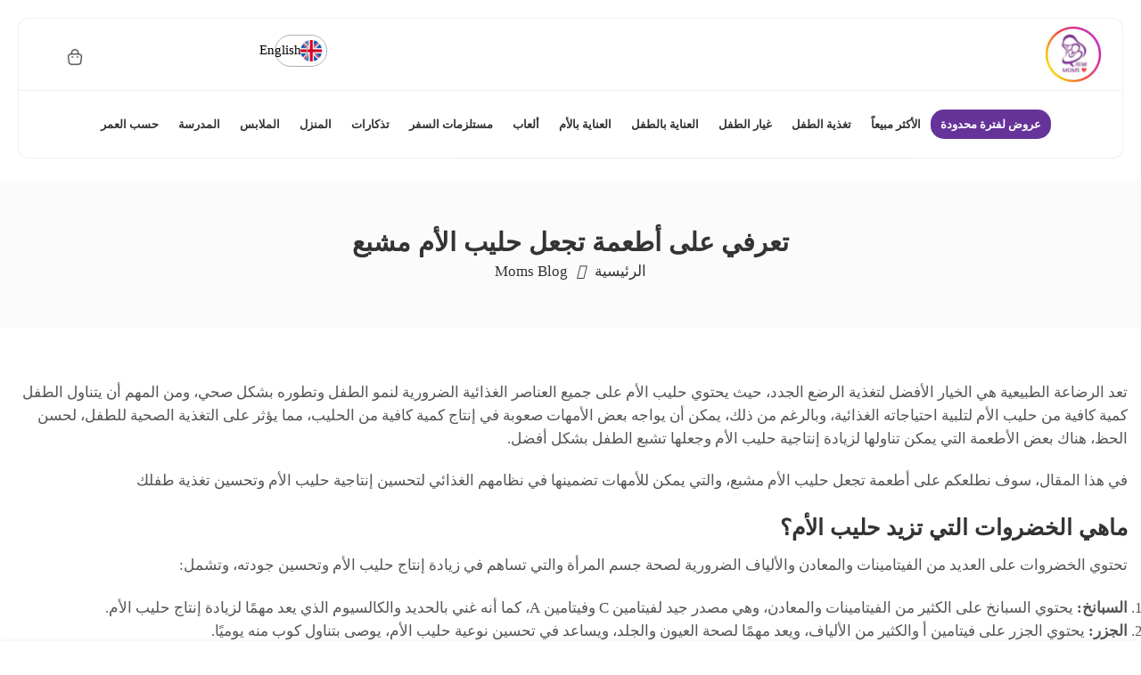

--- FILE ---
content_type: text/html; charset=utf-8
request_url: https://qatarmoms.com/ar/blogs/babies/which-food-increase-breast-milk
body_size: 83676
content:
<!doctype html>
<html class="no-js" lang="ar" prefix="og: https://ogp.me/ns#">
  <head>
    <!-- <link rel="preload" href="https://kenwheeler.github.io/slick/slick/slick.css" as="style"> -->
    <!-- <link rel="preload" href="https://kenwheeler.github.io/slick/slick/slick-theme.css" as="style"> -->

    <!-- <link rel="preload" as="script" href="//qatarmoms.com/cdn/shop/t/48/assets/custom-new-design.css?v=170192111178372419941753249859"> -->
    <!-- <link rel="preload" href="//qatarmoms.com/cdn/shop/t/48/assets/custom.js?v=138541424384492032461753098360" as="script"> -->

    <meta charset="utf-8">
    <!-- <meta name="viewport" content="width=device-width, initial-scale=1, user-scalable=no"> -->
    <!-- <meta name="viewport" content="width=device-width, initial-scale=1"> -->
    <meta name="viewport" content="width=device-width, initial-scale=1.0, maximum-scale=1.0, user-scalable=no, shrink-to-fit=no"> 
   
    
    
    <!-- <meta name="viewport" content="user-scalable=no"> -->
    <meta name="theme-color" content="#83b738">
    <meta name="format-detection" content="telephone=no">

    <link rel="preload" as="style" href="//qatarmoms.com/cdn/shop/t/48/assets/pre_theme.min.css?v=133192497135420575581753098360">
   
    <link rel="preload" href="https://code.jquery.com/jquery-3.7.1.min.js" as="script">
    <link rel="preload" as="script" href="//qatarmoms.com/cdn/shop/t/48/assets/lazysizes.min.js?v=94949959356002557801753098360">
    <link rel="preload" as="script" href="//qatarmoms.com/cdn/shop/t/48/assets/nt_vendor2.min.js?v=94592589038361250081753098360">
    <link rel="preload" href="https://kenwheeler.github.io/slick/slick/slick.js" as="script">
    <link rel="preload" href="//cdn.jsdelivr.net/npm/slick-carousel@1.8.1/slick/slick.min.js" as="script">
    <link rel="preload" href="https://cdn.shopify.com/s/files/1/0630/5808/3930/t/1/assets/preload.js" as="script">

    
    <link rel="preload" as="style" href="//qatarmoms.com/cdn/shop/t/48/assets/theme.css?enable_css_minification=1&v=53886309407104637751753098360">
    <link rel="preload" as="style" href="//qatarmoms.com/cdn/shop/t/48/assets/custom-v2.css?v=44359015708418073001753098360">

    <!-- Preload CSS -->
    <link rel="preload" href="//qatarmoms.com/cdn/shop/t/48/assets/custom-new-design.css?v=170192111178372419941753249859" as="style">
    <link rel="preload" href="//qatarmoms.com/cdn/shop/t/48/assets/humble_collection.css?v=111603181540343972631753098360" as="style">
    
    <!-- Preload JavaScript -->
    <link rel="preload" href="//qatarmoms.com/cdn/shop/t/48/assets/search-brands.js?v=11746352131568207841753098360" as="script">
    <link rel="preload" href="//qatarmoms.com/cdn/shop/t/48/assets/current-date-time.js?v=98965788750383831701753098360" as="script">
    <link rel="preload" href="//qatarmoms.com/cdn/shop/t/48/assets/custom-new-design.js?v=69658514002599682391753098360" as="script">
    <link rel="preload" href="//qatarmoms.com/cdn/shop/t/48/assets/custom-v2.js?v=138072911185378169711753098360" as="script">
    <link rel="preload" href="//qatarmoms.com/cdn/shop/t/48/assets/custom-main.css?v=2023837936390790271765192232" as="style">
    
    

    <!-- <script async src="https://ajax.googleapis.com/ajax/libs/jquery/3.6.4/jquery.min.js"></script> -->

    
    
    
<link rel="canonical" href="https://qatarmoms.com/ar/blogs/babies/which-food-increase-breast-milk"><link rel="prefetch" as="document" href="https://qatarmoms.com">
    <link rel="dns-prefetch" href="https://cdn.shopify.com" crossorigin>
    <link rel="preconnect" href="https://cdn.shopify.com" crossorigin>
    <link rel="preconnect" href="https://monorail-edge.shopifysvc.com"><link rel="dns-prefetch" href="https://fonts.gstatic.com" crossorigin>
      <link rel="preconnect" href="https://fonts.gstatic.com" crossorigin><!-- <link rel="stylesheet" href="https://unpkg.com/flickity@2/dist/flickity.min.css"> --><link rel="shortcut icon" type="image/png" href="//qatarmoms.com/cdn/shop/files/Favicon_3_32x.png?v=1741766220"><link
        rel="apple-touch-icon-precomposed"
        type="image/png"
        sizes="152x152"
        href="//qatarmoms.com/cdn/shop/files/favicon_2_152x.png?v=1741766063"
      ><style>#main-page{position:absolute;font-size:700px;line-height:1;word-wrap:break-word;top:0;left:0;width:96vw;height:96vh;max-width:99vw;max-height:99vh;pointer-events:none;z-index:99999999999;color:transparent;overflow:hidden}</style>
<div id="main-page" data-optimizer="layout">□</div>
<script type="text/javascript">

  var arrToAddSB = [];
  var indexSB = 0;
  
  window.loadMoreSP = [
    "<script type='text/javascript' async='' src='https://www.googletagmanager.com/gtag/js?id=AW-967617067'><\/script>"
  ]
  var includeArrSB = [
       "trustpilot",
      
   ]

   var includeArrToAddMoreSB = [
       "tiktok",
       "loox",
       "googletagmanager",
      
       "currencies",
       "back-in-stock.appikon",
       "wpm","agg.1721234157943.js"
   ]
 

</script> 
<script>
  try {
      var __w=window.innerWidth||document.documentElement.clientWidth||document.body.clientWidth;var _observer=new MutationObserver(e=>{e.forEach(({addedNodes:e})=>{e.forEach(e=>{if(!window.stopLazyJs&&1===e.nodeType&&"IMG"===e.tagName&&((__w<=767&&e.getAttribute('lazyloadInMobile')=="1")||(__w>767&&e.getAttribute('lazyloadIndDesktop')=="1"))){e.setAttribute("loading",'lazy');e.style.opacity=0;e.removeAttribute("fetchpriority");let src=e.src||e['data-src'];let srcset=e.srcset||e['data-srcset'];if(src){e.setAttribute("data1-src",src);e.removeAttribute("src")}
      if(srcset){e.setAttribute("data1-srcset",srcset);e.removeAttribute("srcset")}
      e.removeAttribute("data-src");e.removeAttribute("data-srcset")}})})});_observer.observe(document.documentElement,{childList:!0,subtree:!0})
  } catch (e) {
  
  }

</script>
<script src="//cdn.shopify.com/s/files/1/0630/5808/3930/t/1/assets/preload.js" type="text/javascript"></script>
<style>
      .hero-slider-item-parent.t___1 .hero-slider-image .hero-img-load:before{
        opacity:0 !important;
        background-image:transparent !important
      }
      /* @media screen and (min-width: 600px) { */
        html{animation-name: example1;animation-duration: 0.25s;}
        @keyframes example1 { 0%   {opacity: 0;} 80%   {opacity: 0;} 100% {opacity:1} }
      /* } */
</style>
    
    <link rel="stylesheet" href="//qatarmoms.com/cdn/shop/t/48/assets/custom_style.css?v=46815613690723016631753098360" media="print" onload="this.media='all'">

    <link rel="stylesheet" href="//qatarmoms.com/cdn/shop/t/48/assets/custom-main.css?v=2023837936390790271765192232" type="text/css">
      <link rel="preload" href="//qatarmoms.com/cdn/shop/t/48/assets/tajawal-font.css?v=179042068857320746441753098360" as="style" onload="onloadt4relcss(this)">
    <!-- Add the slick-theme.css if you want default styling -->
    <!-- <link rel="stylesheet" type="text/css" href="//cdn.jsdelivr.net/gh/kenwheeler/slick@1.8.1/slick/slick.css"> -->
    <style>
      /* cdn.jsdelivr.net/gh/kenwheeler/slick@1.8.1/slick/slick.css */
      .slick-slider{position:relative;display:block;box-sizing:border-box;-webkit-user-select:none;-moz-user-select:none;-ms-user-select:none;user-select:none;-webkit-touch-callout:none;-khtml-user-select:none;-ms-touch-action:pan-y;touch-action:pan-y;-webkit-tap-highlight-color:#fff0}.slick-list{position:relative;display:block;overflow:hidden;margin:0;padding:0}.slick-list:focus{outline:none}.slick-list.dragging{cursor:pointer;cursor:hand}.slick-slider .slick-track,.slick-slider .slick-list{-webkit-transform:translate3d(0,0,0);-moz-transform:translate3d(0,0,0);-ms-transform:translate3d(0,0,0);-o-transform:translate3d(0,0,0);transform:translate3d(0,0,0)}.slick-track{position:relative;top:0;left:0;display:block;margin-left:auto;margin-right:auto}.slick-track:before,.slick-track:after{display:table;content:''}.slick-track:after{clear:both}.slick-loading .slick-track{visibility:hidden}.slick-slide{display:none;float:left;height:100%;min-height:1px}[dir='rtl'] .slick-slide{float:right}.slick-slide img{display:block}.slick-slide.slick-loading img{display:none}.slick-slide.dragging img{pointer-events:none}.slick-initialized .slick-slide{display:block}.slick-loading .slick-slide{visibility:hidden}.slick-vertical .slick-slide{display:block;height:auto;border:1px solid #fff0}.slick-arrow.slick-hidden{display:none}
    </style>

    <!-- Add the slick-theme.css if you want default styling -->
    <!--
      <link rel="stylesheet" type="text/css" href="//cdn.jsdelivr.net/gh/kenwheeler/slick@1.8.1/slick/slick-theme.css">
    -->
    <style>
      /* cdn.jsdelivr.net/gh/kenwheeler/slick@1.8.1/slick/slick-theme.css */
      @charset 'UTF-8';.slick-loading .slick-list{background:#fff url(https://cdn.jsdelivr.net/gh/kenwheeler/slick@1.8.1/slick/./ajax-loader.gif) center center no-repeat}@font-face{font-family:'slick';font-weight:400;font-style:normal;src:url(https://cdn.jsdelivr.net/gh/kenwheeler/slick@1.8.1/slick/./fonts/slick.eot);src:url('https://cdn.jsdelivr.net/gh/kenwheeler/slick@1.8.1/slick/./fonts/slick.eot?#iefix') format('embedded-opentype'),url(https://cdn.jsdelivr.net/gh/kenwheeler/slick@1.8.1/slick/./fonts/slick.woff) format('woff'),url(https://cdn.jsdelivr.net/gh/kenwheeler/slick@1.8.1/slick/./fonts/slick.ttf) format('truetype'),url('https://cdn.jsdelivr.net/gh/kenwheeler/slick@1.8.1/slick/./fonts/slick.svg#slick') format('svg')}.slick-prev,.slick-next{font-size:0;line-height:0;position:absolute;top:50%;display:block;width:20px;height:20px;padding:0;-webkit-transform:translate(0,-50%);-ms-transform:translate(0,-50%);transform:translate(0,-50%);cursor:pointer;color:#fff0;border:none;outline:none;background:#fff0}.slick-prev:hover,.slick-prev:focus,.slick-next:hover,.slick-next:focus{color:#fff0;outline:none;background:#fff0}.slick-prev:hover:before,.slick-prev:focus:before,.slick-next:hover:before,.slick-next:focus:before{opacity:1}.slick-prev.slick-disabled:before,.slick-next.slick-disabled:before{opacity:.25}.slick-prev:before,.slick-next:before{font-family:'slick';font-size:20px;line-height:1;opacity:.75;color:#fff;-webkit-font-smoothing:antialiased;-moz-osx-font-smoothing:grayscale}.slick-prev{left:-25px}[dir='rtl'] .slick-prev{right:-25px;left:auto}.slick-prev:before{content:'←'}[dir='rtl'] .slick-prev:before{content:'→'}.slick-next{right:-25px}[dir='rtl'] .slick-next{right:auto;left:-25px}.slick-next:before{content:'→'}[dir='rtl'] .slick-next:before{content:'←'}.slick-dotted.slick-slider{margin-bottom:30px}.slick-dots{position:absolute;bottom:-25px;display:block;width:100%;padding:0;margin:0;list-style:none;text-align:center}.slick-dots li{position:relative;display:inline-block;width:20px;height:20px;margin:0 5px;padding:0;cursor:pointer}.slick-dots li button{font-size:0;line-height:0;display:block;width:20px;height:20px;padding:5px;cursor:pointer;color:#fff0;border:0;outline:none;background:#fff0}.slick-dots li button:hover,.slick-dots li button:focus{outline:none}.slick-dots li button:hover:before,.slick-dots li button:focus:before{opacity:1}.slick-dots li button:before{font-family:'slick';font-size:6px;line-height:20px;position:absolute;top:0;left:0;width:20px;height:20px;content:'•';text-align:center;opacity:.25;color:#000;-webkit-font-smoothing:antialiased;-moz-osx-font-smoothing:grayscale}.slick-dots li.slick-active button:before{opacity:.75;color:#000}
    </style>

     <script
      src="https://code.jquery.com/jquery-3.7.1.min.js"
      integrity="sha256-/JqT3SQfawRcv/BIHPThkBvs0OEvtFFmqPF/lYI/Cxo="
      crossorigin="anonymous"
    ></script>
    <script type="text/javascript" src="//cdn.jsdelivr.net/npm/slick-carousel@1.8.1/slick/slick.min.js"></script>
    <script
      defer
      src="https://cdnjs.cloudflare.com/ajax/libs/lazysizes/5.3.2/lazysizes.min.js"
      integrity="sha512-q583ppKrCRc7N5O0n2nzUiJ+suUv7Et1JGels4bXOaMFQcamPk9HjdUknZuuFjBNs7tsMuadge5k9RzdmO+1GQ=="
      crossorigin="anonymous"
      referrerpolicy="no-referrer"
    ></script><!-- social-meta-tags.liquid --><meta name="keywords" content="تعرفي على أطعمة تجعل حليب الأم مشبع,Moms Blog,Qatar Moms,qatarmoms.com"/><meta name="author" content="قطر ممز"><meta property="og:site_name" content="Qatar Moms">
<meta property="og:url" content="https://qatarmoms.com/ar/blogs/babies/which-food-increase-breast-milk">
<meta property="og:title" content="تعرفي على أطعمة تجعل حليب الأم مشبع - قطر ممز">
<meta property="og:type" content="article">
<meta property="og:description" content="اعلمي عزيزتي الأم أن لكل امرأة احتياجات معينة، وبعض النساء قد يجدن صعوبة في زيادة إنتاج الحليب رغم المحاولات، إذا كان لديك أي مخاوف بشأن إنتاج الحليب أو تغذية الطفل، فمن الأفضل استشارة طبيبك أو مستشار التغذية للحصول على نصائح وإرشادات شخصية."><meta property="og:image" content="http://qatarmoms.com/cdn/shop/articles/79_x_20_50_x_30_9_1200x1200.jpg?v=1696502378"><meta property="og:image:width" content="1200" />
<meta property="og:image:height" content="630" />
<meta property="og:image:type" content="image/jpg" /><meta property="og:image:secure_url" content="https://qatarmoms.com/cdn/shop/articles/79_x_20_50_x_30_9_1200x1200.jpg?v=1696502378"><meta name="twitter:card" content="summary_large_image">
<meta name="twitter:title" content="تعرفي على أطعمة تجعل حليب الأم مشبع - قطر ممز">
<meta name="twitter:description" content="اعلمي عزيزتي الأم أن لكل امرأة احتياجات معينة، وبعض النساء قد يجدن صعوبة في زيادة إنتاج الحليب رغم المحاولات، إذا كان لديك أي مخاوف بشأن إنتاج الحليب أو تغذية الطفل، فمن الأفضل استشارة طبيبك أو مستشار التغذية للحصول على نصائح وإرشادات شخصية."><link href="//qatarmoms.com/cdn/shop/t/48/assets/pre_theme.min.css?v=133192497135420575581753098360" rel="stylesheet" type="text/css" media="all" />
<script>
  document.documentElement.className = document.documentElement.className.replace('no-js', 'yes-js');const t_name = "article",designMode = false,t_cartCount = 0,ThemeNameT4='elessi',ThemeNameT42='ThemeIdT4Elessi',themeIDt4 = 184067620996,ck_hostname = 'elessi-2-none',ThemeIdT4 = "true",SopEmlT4="info@qatarmoms.com",ThemePuT4 = '#purchase_codet4',t_shop_currency = "QAR", t_moneyFormat = "QAR {{ amount_no_decimals_with_comma_separator }}", t_cart_url = "\/ar\/cart",t_cartadd_url = "\/ar\/cart\/add",t_cartchange_url = "\/ar\/cart\/change", pr_re_url = "\/ar\/recommendations\/products"; try {var T4AgentNT = (navigator.userAgent.indexOf('Chrome-Lighthouse') == -1)}catch(err){var T4AgentNT = true} function onloadt4relcss(_this) {_this.onload=null;if(T4AgentNT){_this.rel='stylesheet'}} (function () {window.onpageshow = function() {if (performance.navigation.type === 2) {document.dispatchEvent(new CustomEvent('cart:refresh'))} }; })();
  var T4stt_str = {
    "PleaseChoosePrOptions":"الرجاء تحديد بعض خيارات المنتج قبل إضافة هذا المنتج إلى سلة التسوق الخاصة بك.",
    "will_not_ship":"لن يتم الشحن حتى \u003cspan class=\"jsnt\"\u003e{{date}}\u003c\/span\u003e",
    "will_stock_after":"سيتوفر المنتج بعد \u003cspan class=\"jsnt\"\u003e{{date}}\u003c\/span\u003e",
    "added_to_cart": "تمت إضافة المنتج بنجاح إلى سلة التسوق الخاصة بك.",
    "view_cart": "عرض عربة التسوق",
    "continue_shopping": "مواصلة التسوق",
    "save_js":"[sale]% OFF","bannerCountdown":"%D أيام %H:%M:%S",
    "prItemCountdown":"%D أيام %H:%M:%S",
    "countdown_days":"أيام",
    "countdown_hours":"ساعات",
    "countdown_mins":"دقائق",
    "countdown_sec":"ثواني",
    "multiple_rates": "وجدنا [number_of_rates] أسعار شحن متاحة لـ [العنوان] ، تبدأ من [rate].",
    "one_rate": "وجدنا سعر شحن واحدًا متاحًا لـ [العنوان].",
    "no_rates": "عذرا ، نحن لا نشحن إلى هذه الوجهة.",
    "rate_value": "[rate_title] بسعر [rate]",
    "added_text_cp":"Compare products"
  };
</script>
<link rel="preload" href="//qatarmoms.com/cdn/shop/t/48/assets/style.min.css?v=57010846759343805591753098360" as="style" onload="onloadt4relcss(this)"><link href="//qatarmoms.com/cdn/shop/t/48/assets/theme.css?enable_css_minification=1&amp;v=53886309407104637751753098360" rel="stylesheet" type="text/css" media="all" /><link
    rel="preload"
    href="https://fonts.googleapis.com/css?family=Dosis:300,300i,400,400i,500,500i,600,600i,700,700i,800,800i&display=swap"
    as="style"
    onload="onloadt4relcss(this)"
  ><link
  id="sett_clt4"
  rel="preload"
  href="//qatarmoms.com/cdn/shop/t/48/assets/sett_cl.css?enable_css_minification=1&v=27235710003030482491753098360"
  as="style"
  onload="onloadt4relcss(this)"
><link rel="preload" as="style" href="//qatarmoms.com/cdn/shop/t/48/assets/custom.css?enable_css_minification=1&v=135524950043616682811753098360"><link href="//qatarmoms.com/cdn/shop/t/48/assets/custom.css?enable_css_minification=1&amp;v=135524950043616682811753098360" rel="stylesheet" type="text/css" media="all" /><link rel="preload" href="//qatarmoms.com/cdn/shop/t/48/assets/line-awesome.min.css?v=36930450349382045261753098360" as="style" onload="onloadt4relcss(this)">
<script id="js_lzt4" src="//qatarmoms.com/cdn/shop/t/48/assets/lazysizes.min.js?v=94949959356002557801753098360" defer="defer"></script>
<script
  src="//qatarmoms.com/cdn/shop/t/48/assets/nt_vendor2.min.js?v=94592589038361250081753098360"
  defer="defer"
  id="js_ntt4"
  data-theme="//qatarmoms.com/cdn/shop/t/48/assets/nt_theme.min.js?v=132429948463748591971753098360"
  data-stt="//qatarmoms.com/cdn/shop/t/48/assets/nt_settings.js?enable_js_minification=1&v=28133426538736100121753098360"
  data-cat="//qatarmoms.com/cdn/shop/t/48/assets/cat.min.js?v=55297839939450407101753098360"
  data-sw="//qatarmoms.com/cdn/shop/t/48/assets/swatch.min.js?v=50031480739566560251753098360"
  data-prjs="//qatarmoms.com/cdn/shop/t/48/assets/produc.min.js?v=66856717831304081821753098360"
  data-mail="//qatarmoms.com/cdn/shop/t/48/assets/platform_mail.min.js?v=120104920183136925081753098360"
  data-my="//qatarmoms.com/cdn/shop/t/48/assets/my.js?v=111603181540343972631753098360"
    data-cusp="https://cdn.shopify.com/s/javascripts/currencies.js" data-cur="//qatarmoms.com/cdn/shop/t/48/assets/nt_currencies.min.js?v=102876709414503164011753098360"
  data-mdl="//qatarmoms.com/cdn/shop/t/48/assets/module.min.js?v=4705173922121016931753098360"
  data-map="//qatarmoms.com/cdn/shop/t/48/assets/maplace.min.js?v=123640464312137447171753098360"
  data-time="//qatarmoms.com/cdn/shop/t/48/assets/spacetime.min.js?v=46808"
  data-ins="//qatarmoms.com/cdn/shop/t/48/assets/nt_instagram.min.js?v=139140391247222617321753098360"
  data-user="//qatarmoms.com/cdn/shop/t/48/assets/interactable.min.js?v=55344545943571421971753098360"
  data-add="//s7.addthis.com/js/300/addthis_widget.js#pubid=ra-56efaa05a768bd19"
  data-klaviyo="//www.klaviyo.com/media/js/public/klaviyo_subscribe.js"
  data-font="iconKalles , fakalles , Pe-icon-7-stroke , Font Awesome 5 Free:n9"
  data-fm="Dosis"
  data-spcmn="//qatarmoms.com/cdn/shopifycloud/storefront/assets/themes_support/shopify_common-5f594365.js"
  data-cust="//qatarmoms.com/cdn/shop/t/48/assets/customerclnt.min.js?v=3252781937110261681753098360"
  data-cusjs="//qatarmoms.com/cdn/shop/t/48/assets/custom.js?enable_js_minification=1&v=138541424384492032461753098360"
  data-desadm="//qatarmoms.com/cdn/shop/t/48/assets/des_adm.min.js?v=11840897805764866731753098360"
  data-otherryv="//qatarmoms.com/cdn/shop/t/48/assets/reviewOther.js?enable_js_minification=1&v=100061317786198226251753098360"
></script>
<script>window.performance && window.performance.mark && window.performance.mark('shopify.content_for_header.start');</script><meta id="shopify-digital-wallet" name="shopify-digital-wallet" content="/34542190724/digital_wallets/dialog">
<link rel="alternate" type="application/atom+xml" title="Feed" href="/ar/blogs/babies.atom" />
<link rel="alternate" hreflang="x-default" href="https://qatarmoms.com/blogs/babies/which-food-increase-breast-milk">
<link rel="alternate" hreflang="en" href="https://qatarmoms.com/blogs/babies/which-food-increase-breast-milk">
<link rel="alternate" hreflang="ar" href="https://qatarmoms.com/ar/blogs/babies/which-food-increase-breast-milk">
<script async="async" src="/checkouts/internal/preloads.js?locale=ar-QA"></script>
<script id="shopify-features" type="application/json">{"accessToken":"670c038caa05d690b5f7b3228c777871","betas":["rich-media-storefront-analytics"],"domain":"qatarmoms.com","predictiveSearch":true,"shopId":34542190724,"locale":"ar"}</script>
<script>var Shopify = Shopify || {};
Shopify.shop = "qatar-moms.myshopify.com";
Shopify.locale = "ar";
Shopify.currency = {"active":"QAR","rate":"1.0"};
Shopify.country = "QA";
Shopify.theme = {"name":"21 July 2025 - Fastest Theme ...","id":184067620996,"schema_name":"Elessi","schema_version":"3.0","theme_store_id":null,"role":"main"};
Shopify.theme.handle = "null";
Shopify.theme.style = {"id":null,"handle":null};
Shopify.cdnHost = "qatarmoms.com/cdn";
Shopify.routes = Shopify.routes || {};
Shopify.routes.root = "/ar/";</script>
<script type="module">!function(o){(o.Shopify=o.Shopify||{}).modules=!0}(window);</script>
<script>!function(o){function n(){var o=[];function n(){o.push(Array.prototype.slice.apply(arguments))}return n.q=o,n}var t=o.Shopify=o.Shopify||{};t.loadFeatures=n(),t.autoloadFeatures=n()}(window);</script>
<script id="shop-js-analytics" type="application/json">{"pageType":"article"}</script>
<script defer="defer" async type="module" src="//qatarmoms.com/cdn/shopifycloud/shop-js/modules/v2/client.init-shop-cart-sync_BT-GjEfc.en.esm.js"></script>
<script defer="defer" async type="module" src="//qatarmoms.com/cdn/shopifycloud/shop-js/modules/v2/chunk.common_D58fp_Oc.esm.js"></script>
<script defer="defer" async type="module" src="//qatarmoms.com/cdn/shopifycloud/shop-js/modules/v2/chunk.modal_xMitdFEc.esm.js"></script>
<script type="module">
  await import("//qatarmoms.com/cdn/shopifycloud/shop-js/modules/v2/client.init-shop-cart-sync_BT-GjEfc.en.esm.js");
await import("//qatarmoms.com/cdn/shopifycloud/shop-js/modules/v2/chunk.common_D58fp_Oc.esm.js");
await import("//qatarmoms.com/cdn/shopifycloud/shop-js/modules/v2/chunk.modal_xMitdFEc.esm.js");

  window.Shopify.SignInWithShop?.initShopCartSync?.({"fedCMEnabled":true,"windoidEnabled":true});

</script>
<script>(function() {
  var isLoaded = false;
  function asyncLoad() {
    if (isLoaded) return;
    isLoaded = true;
    var urls = ["https:\/\/loox.io\/widget\/Nybd_G46lc\/loox.1612989271622.js?shop=qatar-moms.myshopify.com","https:\/\/cdn.shopify.com\/s\/files\/1\/0345\/4219\/0724\/t\/12\/assets\/subscribe-it.js?v=1694848383\u0026shop=qatar-moms.myshopify.com","https:\/\/intg.snapchat.com\/shopify\/shopify-scevent-init.js?id=46370135-66a8-4ab8-95a8-0eaa08a7ab60\u0026shop=qatar-moms.myshopify.com","https:\/\/cdn.adtrace.ai\/tiktok-track.js?shop=qatar-moms.myshopify.com","https:\/\/atlantis.live.zoko.io\/scripts\/main.js?v=v2\u0026shop=qatar-moms.myshopify.com","https:\/\/cdn.rebuyengine.com\/onsite\/js\/rebuy.js?shop=qatar-moms.myshopify.com"];
    for (var i = 0; i < urls.length; i++) {
      var s = document.createElement('script');
      s.type = 'text/javascript';
      s.async = true;
      s.src = urls[i];
      var x = document.getElementsByTagName('script')[0];
      x.parentNode.insertBefore(s, x);
    }
  };
  if(window.attachEvent) {
    window.attachEvent('onload', asyncLoad);
  } else {
    window.addEventListener('load', asyncLoad, false);
  }
})();</script>
<script id="__st">var __st={"a":34542190724,"offset":10800,"reqid":"6edfc23c-7205-436f-8965-05a202dbf81d-1769361018","pageurl":"qatarmoms.com\/ar\/blogs\/babies\/which-food-increase-breast-milk","s":"articles-557596541060","u":"3ca8e96b94e6","p":"article","rtyp":"article","rid":557596541060};</script>
<script>window.ShopifyPaypalV4VisibilityTracking = true;</script>
<script id="captcha-bootstrap">!function(){'use strict';const t='contact',e='account',n='new_comment',o=[[t,t],['blogs',n],['comments',n],[t,'customer']],c=[[e,'customer_login'],[e,'guest_login'],[e,'recover_customer_password'],[e,'create_customer']],r=t=>t.map((([t,e])=>`form[action*='/${t}']:not([data-nocaptcha='true']) input[name='form_type'][value='${e}']`)).join(','),a=t=>()=>t?[...document.querySelectorAll(t)].map((t=>t.form)):[];function s(){const t=[...o],e=r(t);return a(e)}const i='password',u='form_key',d=['recaptcha-v3-token','g-recaptcha-response','h-captcha-response',i],f=()=>{try{return window.sessionStorage}catch{return}},m='__shopify_v',_=t=>t.elements[u];function p(t,e,n=!1){try{const o=window.sessionStorage,c=JSON.parse(o.getItem(e)),{data:r}=function(t){const{data:e,action:n}=t;return t[m]||n?{data:e,action:n}:{data:t,action:n}}(c);for(const[e,n]of Object.entries(r))t.elements[e]&&(t.elements[e].value=n);n&&o.removeItem(e)}catch(o){console.error('form repopulation failed',{error:o})}}const l='form_type',E='cptcha';function T(t){t.dataset[E]=!0}const w=window,h=w.document,L='Shopify',v='ce_forms',y='captcha';let A=!1;((t,e)=>{const n=(g='f06e6c50-85a8-45c8-87d0-21a2b65856fe',I='https://cdn.shopify.com/shopifycloud/storefront-forms-hcaptcha/ce_storefront_forms_captcha_hcaptcha.v1.5.2.iife.js',D={infoText:'Protected by hCaptcha',privacyText:'Privacy',termsText:'Terms'},(t,e,n)=>{const o=w[L][v],c=o.bindForm;if(c)return c(t,g,e,D).then(n);var r;o.q.push([[t,g,e,D],n]),r=I,A||(h.body.append(Object.assign(h.createElement('script'),{id:'captcha-provider',async:!0,src:r})),A=!0)});var g,I,D;w[L]=w[L]||{},w[L][v]=w[L][v]||{},w[L][v].q=[],w[L][y]=w[L][y]||{},w[L][y].protect=function(t,e){n(t,void 0,e),T(t)},Object.freeze(w[L][y]),function(t,e,n,w,h,L){const[v,y,A,g]=function(t,e,n){const i=e?o:[],u=t?c:[],d=[...i,...u],f=r(d),m=r(i),_=r(d.filter((([t,e])=>n.includes(e))));return[a(f),a(m),a(_),s()]}(w,h,L),I=t=>{const e=t.target;return e instanceof HTMLFormElement?e:e&&e.form},D=t=>v().includes(t);t.addEventListener('submit',(t=>{const e=I(t);if(!e)return;const n=D(e)&&!e.dataset.hcaptchaBound&&!e.dataset.recaptchaBound,o=_(e),c=g().includes(e)&&(!o||!o.value);(n||c)&&t.preventDefault(),c&&!n&&(function(t){try{if(!f())return;!function(t){const e=f();if(!e)return;const n=_(t);if(!n)return;const o=n.value;o&&e.removeItem(o)}(t);const e=Array.from(Array(32),(()=>Math.random().toString(36)[2])).join('');!function(t,e){_(t)||t.append(Object.assign(document.createElement('input'),{type:'hidden',name:u})),t.elements[u].value=e}(t,e),function(t,e){const n=f();if(!n)return;const o=[...t.querySelectorAll(`input[type='${i}']`)].map((({name:t})=>t)),c=[...d,...o],r={};for(const[a,s]of new FormData(t).entries())c.includes(a)||(r[a]=s);n.setItem(e,JSON.stringify({[m]:1,action:t.action,data:r}))}(t,e)}catch(e){console.error('failed to persist form',e)}}(e),e.submit())}));const S=(t,e)=>{t&&!t.dataset[E]&&(n(t,e.some((e=>e===t))),T(t))};for(const o of['focusin','change'])t.addEventListener(o,(t=>{const e=I(t);D(e)&&S(e,y())}));const B=e.get('form_key'),M=e.get(l),P=B&&M;t.addEventListener('DOMContentLoaded',(()=>{const t=y();if(P)for(const e of t)e.elements[l].value===M&&p(e,B);[...new Set([...A(),...v().filter((t=>'true'===t.dataset.shopifyCaptcha))])].forEach((e=>S(e,t)))}))}(h,new URLSearchParams(w.location.search),n,t,e,['guest_login'])})(!0,!0)}();</script>
<script integrity="sha256-4kQ18oKyAcykRKYeNunJcIwy7WH5gtpwJnB7kiuLZ1E=" data-source-attribution="shopify.loadfeatures" defer="defer" src="//qatarmoms.com/cdn/shopifycloud/storefront/assets/storefront/load_feature-a0a9edcb.js" crossorigin="anonymous"></script>
<script data-source-attribution="shopify.dynamic_checkout.dynamic.init">var Shopify=Shopify||{};Shopify.PaymentButton=Shopify.PaymentButton||{isStorefrontPortableWallets:!0,init:function(){window.Shopify.PaymentButton.init=function(){};var t=document.createElement("script");t.src="https://qatarmoms.com/cdn/shopifycloud/portable-wallets/latest/portable-wallets.ar.js",t.type="module",document.head.appendChild(t)}};
</script>
<script data-source-attribution="shopify.dynamic_checkout.buyer_consent">
  function portableWalletsHideBuyerConsent(e){var t=document.getElementById("shopify-buyer-consent"),n=document.getElementById("shopify-subscription-policy-button");t&&n&&(t.classList.add("hidden"),t.setAttribute("aria-hidden","true"),n.removeEventListener("click",e))}function portableWalletsShowBuyerConsent(e){var t=document.getElementById("shopify-buyer-consent"),n=document.getElementById("shopify-subscription-policy-button");t&&n&&(t.classList.remove("hidden"),t.removeAttribute("aria-hidden"),n.addEventListener("click",e))}window.Shopify?.PaymentButton&&(window.Shopify.PaymentButton.hideBuyerConsent=portableWalletsHideBuyerConsent,window.Shopify.PaymentButton.showBuyerConsent=portableWalletsShowBuyerConsent);
</script>
<script data-source-attribution="shopify.dynamic_checkout.cart.bootstrap">document.addEventListener("DOMContentLoaded",(function(){function t(){return document.querySelector("shopify-accelerated-checkout-cart, shopify-accelerated-checkout")}if(t())Shopify.PaymentButton.init();else{new MutationObserver((function(e,n){t()&&(Shopify.PaymentButton.init(),n.disconnect())})).observe(document.body,{childList:!0,subtree:!0})}}));
</script>
<link id="shopify-accelerated-checkout-styles" rel="stylesheet" media="screen" href="https://qatarmoms.com/cdn/shopifycloud/portable-wallets/latest/accelerated-checkout-backwards-compat.css" crossorigin="anonymous">
<style id="shopify-accelerated-checkout-cart">
        #shopify-buyer-consent {
  margin-top: 1em;
  display: inline-block;
  width: 100%;
}

#shopify-buyer-consent.hidden {
  display: none;
}

#shopify-subscription-policy-button {
  background: none;
  border: none;
  padding: 0;
  text-decoration: underline;
  font-size: inherit;
  cursor: pointer;
}

#shopify-subscription-policy-button::before {
  box-shadow: none;
}

      </style>

<script>window.performance && window.performance.mark && window.performance.mark('shopify.content_for_header.end');</script>

    <!-- Delay content for header -->
    <!-- <script src="https://unpkg.com/flickity@2/dist/flickity.pkgd.min.js"></script> -->
    <script>
      $(document).ready(function() {
        // Store result in a string
        var content_for_header = "<script>window.performance && window.performance.mark && window.performance.mark('shopify.content_for_header.start');<\/script><meta id=\"shopify-digital-wallet\" name=\"shopify-digital-wallet\" content=\"\/34542190724\/digital_wallets\/dialog\"><link rel=\"alternate\" type=\"application\/atom+xml\" title=\"Feed\" href=\"\/ar\/blogs\/babies.atom\" \/><link rel=\"alternate\" hreflang=\"x-default\" href=\"https:\/\/qatarmoms.com\/blogs\/babies\/which-food-increase-breast-milk\"><link rel=\"alternate\" hreflang=\"en\" href=\"https:\/\/qatarmoms.com\/blogs\/babies\/which-food-increase-breast-milk\"><link rel=\"alternate\" hreflang=\"ar\" href=\"https:\/\/qatarmoms.com\/ar\/blogs\/babies\/which-food-increase-breast-milk\"><script async=\"async\" src=\"\/checkouts\/internal\/preloads.js?locale=ar-QA\"><\/script><script id=\"shopify-features\" type=\"application\/json\">{\"accessToken\":\"670c038caa05d690b5f7b3228c777871\",\"betas\":[\"rich-media-storefront-analytics\"],\"domain\":\"qatarmoms.com\",\"predictiveSearch\":true,\"shopId\":34542190724,\"locale\":\"ar\"}<\/script><script>var Shopify = Shopify || {};Shopify.shop = \"qatar-moms.myshopify.com\";Shopify.locale = \"ar\";Shopify.currency = {\"active\":\"QAR\",\"rate\":\"1.0\"};Shopify.country = \"QA\";Shopify.theme = {\"name\":\"21 July 2025 - Fastest Theme ...\",\"id\":184067620996,\"schema_name\":\"Elessi\",\"schema_version\":\"3.0\",\"theme_store_id\":null,\"role\":\"main\"};Shopify.theme.handle = \"null\";Shopify.theme.style = {\"id\":null,\"handle\":null};Shopify.cdnHost = \"qatarmoms.com\/cdn\";Shopify.routes = Shopify.routes || {};Shopify.routes.root = \"\/ar\/\";<\/script><script type=\"module\">!function(o){(o.Shopify=o.Shopify||{}).modules=!0}(window);<\/script><script>!function(o){function n(){var o=[];function n(){o.push(Array.prototype.slice.apply(arguments))}return n.q=o,n}var t=o.Shopify=o.Shopify||{};t.loadFeatures=n(),t.autoloadFeatures=n()}(window);<\/script><script id=\"shop-js-analytics\" type=\"application\/json\">{\"pageType\":\"article\"}<\/script><script defer=\"defer\" async type=\"module\" src=\"\/\/qatarmoms.com\/cdn\/shopifycloud\/shop-js\/modules\/v2\/client.init-shop-cart-sync_BT-GjEfc.en.esm.js\"><\/script><script defer=\"defer\" async type=\"module\" src=\"\/\/qatarmoms.com\/cdn\/shopifycloud\/shop-js\/modules\/v2\/chunk.common_D58fp_Oc.esm.js\"><\/script><script defer=\"defer\" async type=\"module\" src=\"\/\/qatarmoms.com\/cdn\/shopifycloud\/shop-js\/modules\/v2\/chunk.modal_xMitdFEc.esm.js\"><\/script><script type=\"module\">  await import(\"\/\/qatarmoms.com\/cdn\/shopifycloud\/shop-js\/modules\/v2\/client.init-shop-cart-sync_BT-GjEfc.en.esm.js\");await import(\"\/\/qatarmoms.com\/cdn\/shopifycloud\/shop-js\/modules\/v2\/chunk.common_D58fp_Oc.esm.js\");await import(\"\/\/qatarmoms.com\/cdn\/shopifycloud\/shop-js\/modules\/v2\/chunk.modal_xMitdFEc.esm.js\");  window.Shopify.SignInWithShop?.initShopCartSync?.({\"fedCMEnabled\":true,\"windoidEnabled\":true});<\/script><script>(function() {  var isLoaded = false;  function asyncLoad() {    if (isLoaded) return;    isLoaded = true;    var urls = [\"https:\\/\\/loox.io\\/widget\\/Nybd_G46lc\\/loox.1612989271622.js?shop=qatar-moms.myshopify.com\",\"https:\\/\\/cdn.shopify.com\\/s\\/files\\/1\\/0345\\/4219\\/0724\\/t\\/12\\/assets\\/subscribe-it.js?v=1694848383\u0026shop=qatar-moms.myshopify.com\",\"https:\\/\\/intg.snapchat.com\\/shopify\\/shopify-scevent-init.js?id=46370135-66a8-4ab8-95a8-0eaa08a7ab60\u0026shop=qatar-moms.myshopify.com\",\"https:\\/\\/cdn.adtrace.ai\\/tiktok-track.js?shop=qatar-moms.myshopify.com\",\"https:\\/\\/atlantis.live.zoko.io\\/scripts\\/main.js?v=v2\u0026shop=qatar-moms.myshopify.com\",\"https:\\/\\/cdn.rebuyengine.com\\/onsite\\/js\\/rebuy.js?shop=qatar-moms.myshopify.com\"];    for (var i = 0; i < urls.length; i++) {      var s = document.createElement('script');      s.type = 'text\/javascript';      s.async = true;      s.src = urls[i];      var x = document.getElementsByTagName('script')[0];      x.parentNode.insertBefore(s, x);    }  };  if(window.attachEvent) {    window.attachEvent('onload', asyncLoad);  } else {    window.addEventListener('load', asyncLoad, false);  }})();<\/script><script id=\"__st\">var __st={\"a\":34542190724,\"offset\":10800,\"reqid\":\"6edfc23c-7205-436f-8965-05a202dbf81d-1769361018\",\"pageurl\":\"qatarmoms.com\\/ar\\/blogs\\/babies\\/which-food-increase-breast-milk\",\"s\":\"articles-557596541060\",\"u\":\"3ca8e96b94e6\",\"p\":\"article\",\"rtyp\":\"article\",\"rid\":557596541060};<\/script><script>window.ShopifyPaypalV4VisibilityTracking = true;<\/script><script id=\"captcha-bootstrap\">!function(){'use strict';const t='contact',e='account',n='new_comment',o=[[t,t],['blogs',n],['comments',n],[t,'customer']],c=[[e,'customer_login'],[e,'guest_login'],[e,'recover_customer_password'],[e,'create_customer']],r=t=>t.map((([t,e])=>`form[action*='\/${t}']:not([data-nocaptcha='true']) input[name='form_type'][value='${e}']`)).join(','),a=t=>()=>t?[...document.querySelectorAll(t)].map((t=>t.form)):[];function s(){const t=[...o],e=r(t);return a(e)}const i='password',u='form_key',d=['recaptcha-v3-token','g-recaptcha-response','h-captcha-response',i],f=()=>{try{return window.sessionStorage}catch{return}},m='__shopify_v',_=t=>t.elements[u];function p(t,e,n=!1){try{const o=window.sessionStorage,c=JSON.parse(o.getItem(e)),{data:r}=function(t){const{data:e,action:n}=t;return t[m]||n?{data:e,action:n}:{data:t,action:n}}(c);for(const[e,n]of Object.entries(r))t.elements[e]&&(t.elements[e].value=n);n&&o.removeItem(e)}catch(o){console.error('form repopulation failed',{error:o})}}const l='form_type',E='cptcha';function T(t){t.dataset[E]=!0}const w=window,h=w.document,L='Shopify',v='ce_forms',y='captcha';let A=!1;((t,e)=>{const n=(g='f06e6c50-85a8-45c8-87d0-21a2b65856fe',I='https:\/\/cdn.shopify.com\/shopifycloud\/storefront-forms-hcaptcha\/ce_storefront_forms_captcha_hcaptcha.v1.5.2.iife.js',D={infoText:'Protected by hCaptcha',privacyText:'Privacy',termsText:'Terms'},(t,e,n)=>{const o=w[L][v],c=o.bindForm;if(c)return c(t,g,e,D).then(n);var r;o.q.push([[t,g,e,D],n]),r=I,A||(h.body.append(Object.assign(h.createElement('script'),{id:'captcha-provider',async:!0,src:r})),A=!0)});var g,I,D;w[L]=w[L]||{},w[L][v]=w[L][v]||{},w[L][v].q=[],w[L][y]=w[L][y]||{},w[L][y].protect=function(t,e){n(t,void 0,e),T(t)},Object.freeze(w[L][y]),function(t,e,n,w,h,L){const[v,y,A,g]=function(t,e,n){const i=e?o:[],u=t?c:[],d=[...i,...u],f=r(d),m=r(i),_=r(d.filter((([t,e])=>n.includes(e))));return[a(f),a(m),a(_),s()]}(w,h,L),I=t=>{const e=t.target;return e instanceof HTMLFormElement?e:e&&e.form},D=t=>v().includes(t);t.addEventListener('submit',(t=>{const e=I(t);if(!e)return;const n=D(e)&&!e.dataset.hcaptchaBound&&!e.dataset.recaptchaBound,o=_(e),c=g().includes(e)&&(!o||!o.value);(n||c)&&t.preventDefault(),c&&!n&&(function(t){try{if(!f())return;!function(t){const e=f();if(!e)return;const n=_(t);if(!n)return;const o=n.value;o&&e.removeItem(o)}(t);const e=Array.from(Array(32),(()=>Math.random().toString(36)[2])).join('');!function(t,e){_(t)||t.append(Object.assign(document.createElement('input'),{type:'hidden',name:u})),t.elements[u].value=e}(t,e),function(t,e){const n=f();if(!n)return;const o=[...t.querySelectorAll(`input[type='${i}']`)].map((({name:t})=>t)),c=[...d,...o],r={};for(const[a,s]of new FormData(t).entries())c.includes(a)||(r[a]=s);n.setItem(e,JSON.stringify({[m]:1,action:t.action,data:r}))}(t,e)}catch(e){console.error('failed to persist form',e)}}(e),e.submit())}));const S=(t,e)=>{t&&!t.dataset[E]&&(n(t,e.some((e=>e===t))),T(t))};for(const o of['focusin','change'])t.addEventListener(o,(t=>{const e=I(t);D(e)&&S(e,y())}));const B=e.get('form_key'),M=e.get(l),P=B&&M;t.addEventListener('DOMContentLoaded',(()=>{const t=y();if(P)for(const e of t)e.elements[l].value===M&&p(e,B);[...new Set([...A(),...v().filter((t=>'true'===t.dataset.shopifyCaptcha))])].forEach((e=>S(e,t)))}))}(h,new URLSearchParams(w.location.search),n,t,e,['guest_login'])})(!0,!0)}();<\/script><script integrity=\"sha256-4kQ18oKyAcykRKYeNunJcIwy7WH5gtpwJnB7kiuLZ1E=\" data-source-attribution=\"shopify.loadfeatures\" defer=\"defer\" src=\"\/\/qatarmoms.com\/cdn\/shopifycloud\/storefront\/assets\/storefront\/load_feature-a0a9edcb.js\" crossorigin=\"anonymous\"><\/script><script data-source-attribution=\"shopify.dynamic_checkout.dynamic.init\">var Shopify=Shopify||{};Shopify.PaymentButton=Shopify.PaymentButton||{isStorefrontPortableWallets:!0,init:function(){window.Shopify.PaymentButton.init=function(){};var t=document.createElement(\"script\");t.src=\"https:\/\/qatarmoms.com\/cdn\/shopifycloud\/portable-wallets\/latest\/portable-wallets.ar.js\",t.type=\"module\",document.head.appendChild(t)}};<\/script><script data-source-attribution=\"shopify.dynamic_checkout.buyer_consent\">  function portableWalletsHideBuyerConsent(e){var t=document.getElementById(\"shopify-buyer-consent\"),n=document.getElementById(\"shopify-subscription-policy-button\");t&&n&&(t.classList.add(\"hidden\"),t.setAttribute(\"aria-hidden\",\"true\"),n.removeEventListener(\"click\",e))}function portableWalletsShowBuyerConsent(e){var t=document.getElementById(\"shopify-buyer-consent\"),n=document.getElementById(\"shopify-subscription-policy-button\");t&&n&&(t.classList.remove(\"hidden\"),t.removeAttribute(\"aria-hidden\"),n.addEventListener(\"click\",e))}window.Shopify?.PaymentButton&&(window.Shopify.PaymentButton.hideBuyerConsent=portableWalletsHideBuyerConsent,window.Shopify.PaymentButton.showBuyerConsent=portableWalletsShowBuyerConsent);<\/script><script data-source-attribution=\"shopify.dynamic_checkout.cart.bootstrap\">document.addEventListener(\"DOMContentLoaded\",(function(){function t(){return document.querySelector(\"shopify-accelerated-checkout-cart, shopify-accelerated-checkout\")}if(t())Shopify.PaymentButton.init();else{new MutationObserver((function(e,n){t()&&(Shopify.PaymentButton.init(),n.disconnect())})).observe(document.body,{childList:!0,subtree:!0})}}));<\/script><!-- placeholder 5669563b42f6c5be --><script>window.performance && window.performance.mark && window.performance.mark('shopify.content_for_header.end');<\/script>";
        // Output content to the head, and add newlines where required
        $('head').append(content_for_header
          .replace(/}        /g, "}        \n")
          .replace(/\/\/<!\[CDATA\[/g, "//<![CDATA[\n")
          .replace(/\/\/]]>/g, "//]]>\n")
        );
      })
    </script>
    <!-- Shopify Content END -->

    <script>var loox_global_hash = '1769341227189';</script><script>var loox_pop_active = true;var loox_pop_display = {"home_page":false,"product_page":true,"cart_page":false,"other_pages":false};</script><style>.loox-reviews-default { max-width: 1200px; margin: 0 auto; }.loox-rating .loox-icon { color:#E46475; }
:root { --lxs-rating-icon-color: #E46475; }</style>
    <meta name="google-site-verification" content="02SojF5g4nbWSczfVlXMataZU0laSQmwXjmBP7a4oZc">
    <meta name="msvalidate.01" content="4E10048AA6DDE32CB5E0006DECEF0DE8">
    <meta name="yandex-verification" content="9b73313ebdd01792">

    <!-- Robots Tag -->
        <meta name="robots" content="index, follow">
    

      <meta name="Language" content="Arabic"><meta name="Publisher" content="Qatar Moms">
    <meta name="distribution" content="LOCAL">
    <meta name="page-topic" content="Qatar Moms">
    <meta name="allow-search" content="yes">
    <meta name="expires" content="never">
    <meta name="revisit-after" content="2 days">
    <meta name="rating" content="General">
    

    <script src="//qatarmoms.com/cdn/shop/t/48/assets/search-brands.js?v=11746352131568207841753098360" type="text/javascript"></script>
    <link href="//qatarmoms.com/cdn/shop/t/48/assets/custom-new-design.css?v=170192111178372419941753249859" rel="stylesheet" type="text/css" media="all" />
    <link href="//qatarmoms.com/cdn/shop/t/48/assets/custom-v2.css?v=44359015708418073001753098360" rel="stylesheet" type="text/css" media="all" />
    <link href="//qatarmoms.com/cdn/shop/t/48/assets/humble_collection.css?v=111603181540343972631753098360" rel="stylesheet" type="text/css" media="all" />
    <script src="//qatarmoms.com/cdn/shop/t/48/assets/current-date-time.js?v=98965788750383831701753098360" type="text/javascript"></script>
    <script src="//qatarmoms.com/cdn/shop/t/48/assets/custom-new-design.js?v=69658514002599682391753098360" type="text/javascript"></script>
    <script src="//qatarmoms.com/cdn/shop/t/48/assets/custom-v2.js?v=138072911185378169711753098360" type="text/javascript"></script>

    <style>
      .reset23947hdfjue8934 img {
        display: none !important;
      }
    </style>
  <!-- BEGIN app block: shopify://apps/klaviyo-email-marketing-sms/blocks/klaviyo-onsite-embed/2632fe16-c075-4321-a88b-50b567f42507 -->












  <script async src="https://static.klaviyo.com/onsite/js/WiP5Ta/klaviyo.js?company_id=WiP5Ta"></script>
  <script>!function(){if(!window.klaviyo){window._klOnsite=window._klOnsite||[];try{window.klaviyo=new Proxy({},{get:function(n,i){return"push"===i?function(){var n;(n=window._klOnsite).push.apply(n,arguments)}:function(){for(var n=arguments.length,o=new Array(n),w=0;w<n;w++)o[w]=arguments[w];var t="function"==typeof o[o.length-1]?o.pop():void 0,e=new Promise((function(n){window._klOnsite.push([i].concat(o,[function(i){t&&t(i),n(i)}]))}));return e}}})}catch(n){window.klaviyo=window.klaviyo||[],window.klaviyo.push=function(){var n;(n=window._klOnsite).push.apply(n,arguments)}}}}();</script>

  




  <script>
    window.klaviyoReviewsProductDesignMode = false
  </script>







<!-- END app block --><!-- BEGIN app block: shopify://apps/pixelpro-easy-pixel-install/blocks/turbo-tiktok/0f61e244-e2c9-43da-9523-9762c9f7e6bf -->






    <meta data-adttp="COP0ECJC77U77RN3EQNG"></meta>




<script>
    window.__adTraceTikTokPaused = ``;
    window.__adTraceTikTokServerSideApiEnabled = `true`;
    window.__adTraceShopifyDomain = `https://qatarmoms.com`;
    window.__adTraceIsProductPage = `article`.includes("product");
    window.__adTraceShopCurrency = `QAR`;
    window.__adTraceProductInfo = {
        "id": "",
        "name": ``,
        "price": "",
        "url": "",
        "description": null,
        "image": "<!-- Liquid error (shopify://apps/pixelpro-easy-pixel-install/blocks/turbo-tiktok/0f61e244-e2c9-43da-9523-9762c9f7e6bf line 31): invalid url input -->"
    };
    
</script>
<!-- END app block --><!-- BEGIN app block: shopify://apps/searchpie-seo-speed/blocks/sb-snippets/29f6c508-9bb9-4e93-9f98-b637b62f3552 --><!-- BEGIN app snippet: sb-meta-tags --><!-- SearchPie meta tags -->

<title>تعرفي على أطعمة تجعل حليب الأم مشبع - قطر ممز</title><meta name="description" content="إليكِ قائمة لمجموعات أطعمة تجعل حليب الأم مشبع للأطفال خاصةً حديثي الولادة بالإضافة إلى مقارنته مقابل أثر تناول الحليب الصناعي وفاعليته على صحة الأطفال">
<!-- END SearchPie meta tags X --><!-- END app snippet --><!-- BEGIN app snippet: amp -->     
















    

<!-- END app snippet --><!-- BEGIN app snippet: Secomapp-Instant-Page --><script>
    var timeout = 2000;
    (function (w, d, s) {
        function asyncLoad_isp() {
            setTimeout(function () {
                var head = document.head;
                var r = document.createElement('script');
                r.type = "module";
                r.integrity = "sha384-MWfCL6g1OTGsbSwfuMHc8+8J2u71/LA8dzlIN3ycajckxuZZmF+DNjdm7O6H3PSq";
                r.src = "//instant.page/5.1.1";
                r.defer = true;
                head.appendChild(r);
            }, timeout);
        };
        document.addEventListener('DOMContentLoaded', function (event) {
            asyncLoad_isp();
        });
    })(window, document, 'script');
</script>
<!-- END app snippet --><!-- BEGIN app snippet: Secomapp-Breadcrumb --><!-- seo-booster-json-ld-Breadcrumb -->
<script type="application/ld+json">
    {
        "@context": "http://schema.org",
        "@type": "BreadcrumbList",
        "itemListElement": [{
            "@type": "ListItem",
            "position": "1",
            "item": {
                "@type": "Website",
                "@id": "https://qatarmoms.com",
                "name": "Qatar Moms"
            }
        },{
                "@type": "ListItem",
                "position": "2",
                "item": {
                    "@id":  "https://qatarmoms.com/ar/blogs/babies",
                    "name": "Moms Blog"
                }
            },{
                "@type": "ListItem",
                "position": "3",
                "item": {
                    "@id": "https://qatarmoms.com/ar/blogs/babies/which-food-increase-breast-milk",
                    "name": "تعرفي على أطعمة تجعل حليب الأم مشبع",
                    "author": {
                        "@type": "Person",
                        "url": "https://qatarmoms.com",
                        "name": "Mayar Kandel"
                    },
                    "datePublished": "2023-08-19 17:38:05 +0300",
                    "dateModified": "2023-08-19 17:38:05 +0300",
                    "headline": "تعرفي على أطعمة تجعل حليب الأم مشبع",
                    "image": {
                        "@type": "ImageObject",
                        "url": "https:articles/79_x_20_50_x_30_9.jpg",
                        "width": 1024,
                        "height": 1024
                    },
                    "publisher": {
                                        "@type": "Organization",
                                           

                                            "logo": {
                                                "@type": "ImageObject",
                                                "url": "https:articles/79_x_20_50_x_30_9.jpg"
                                            },
                                        
                                        "name": "Qatar Moms"
                                    },
                    "mainEntityOfPage" : "https://qatarmoms.com/ar/blogs/babies/which-food-increase-breast-milk"
                }
            }]

 }

</script>
<!-- END app snippet --><!-- BEGIN app snippet: Secomapp-Blog --><!-- seo-booster-json-ld-article -->
<script type="application/ld+json">
    
    {
        "@context" : "http://schema.org",
        "@type" : "Article",
        "about": "",
        "headline": "تعرفي على أطعمة تجعل حليب الأم مشبع",
        "mainEntityOfPage" : "https://qatarmoms.com/ar/blogs/babies/which-food-increase-breast-milk",
        "image": {
            "@type": "ImageObject",
            "url": "https:articles/79_x_20_50_x_30_9.jpg",
            "width": 1024,
            "height": 1024
        },
        "url" : "https://qatarmoms.com/ar/blogs/babies/which-food-increase-breast-milk",
        "dateModified": "2023-08-19 17:38:05 +0300",
        "datePublished": "2023-08-19 17:38:05 +0300",
        "dateCreated": "2023-08-19 16:56:11 +0300",
        "description": "اعلمي عزيزتي الأم أن لكل امرأة احتياجات معينة، وبعض النساء قد يجدن صعوبة في زيادة إنتاج الحليب رغم المحاولات، إذا كان لديك أي مخاوف بشأن إنتاج الحليب أو تغذية الطفل، فمن الأفضل استشارة طبيبك أو مستشار التغذية للحصول على نصائح وإرشادات شخصية.",
        "articleBody": "تعد الرضاعة الطبيعية هي الخيار الأفضل لتغذية الرضع الجدد، حيث يحتوي حليب الأم على جميع العناصر الغذائية الضرورية لنمو الطفل وتطوره بشكل صحي، ومن المهم أن يتناول الطفل كمية كافية من حليب الأم لتلبية احتياجاته الغذائية، وبالرغم من ذلك، يمكن أن يواجه بعض الأمهات صعوبة في إنتاج كمية كافية من الحليب، مما يؤثر على التغذية الصحية للطفل، لحسن الحظ، هناك بعض الأطعمة التي يمكن تناولها لزيادة إنتاجية حليب الأم وجعلها تشبع الطفل بشكل أفضل.في هذا المقال، سوف نطلعكم على أطعمة تجعل حليب الأم مشبع، والتي يمكن للأمهات تضمينها في نظامهم الغذائي لتحسين إنتاجية حليب الأم وتحسين تغذية طفلكماهي الخضروات التي تزيد حليب الأم؟تحتوي الخضروات على العديد من الفيتامينات والمعادن والألياف الضرورية لصحة جسم المرأة والتي تساهم في زيادة إنتاج حليب الأم وتحسين جودته، وتشمل:	السبانخ: يحتوي السبانخ على الكثير من الفيتامينات والمعادن، وهي مصدر جيد لفيتامين C وفيتامين A، كما أنه غني بالحديد والكالسيوم الذي يعد مهمًا لزيادة إنتاج حليب الأم.	الجزر: يحتوي الجزر على فيتامين أ والكثير من الألياف، ويعد مهمًا لصحة العيون والجلد، ويساعد في تحسين نوعية حليب الأم، يوصى بتناول كوب منه يوميًا.	الكرفس: مصدر غني بالعديد من العناصر الغذائية المهمة ويحتوي على مجموعة من الفيتامينات والمعادن والألياف، و يشتهر بقدرته على تحسين إنتاجية حليب الأم.	البصل: يحتوي البصل على مواد كبريتية وألياف، ويساعد في تنظيم هرمونات الأم التي تؤثر على إنتاجية حليبها، ويمكن إدخاله في جميع وصفات الطعام أو تناوله على هيئة حساء.	الحمص: من الأطعمة الغنية بالحديد، فيتامينات B المركبة، الألياف والبروتين، ويمكن تناول مسلوقًا في الحساء أو على شكل سلطة.	الثوم: يحتوي الثوم على مواد كبريتية والعديد من العناصر الغذائية المضادة للالتهابات، ويعمل على تنظيم هرمونات الأم وزيادة إنتاجية حليبها، تنصح المرضعة بزيادة كمية الثوم في المأكولات.	اليقطين: القرع المر بالتحديد يعتبر مصدرًا جيدًا للألياف والبوتاسيوم والفيتامينات ويحتوي على نسبة كبيرة من الماء، ويساعد على زيادة نسبة الحليب.	البنجر: أحد الخضروات الغنية بالمغذيات والألياف، يساهم في تعزيز إنتاج حليب الأم وله قدرة كبيرة على تعزيز المناعة والقضاء على فقر الدم للأم والرضيع.	الخضروات الورقية: خصيصًا الخضروات داكنة اللون تعتبر مصدر غني بالكالسيوم والحديد وفيتامينA ، فيتامين K وحمض الفوليك، بالإضافة إلى احتواءه على الفيتواستروجين المهم جدًا لصحة أنسجة الثدي والرضاعة.	البطاطا الحلوة: مصدر جيد لفيتامين C وفيتامين B والكربوهيدرات والماغنيسيوم، تساهم في تعزيز الطاقة وزيادة إنتاج الحليب ويمكن تناولها مملحة أو حلوة.هل حليب الأم يشبع أكثر من الصناعي؟نعم، يشبع حليب الأم الطبيعي الطفل بشكل أفضل من الحليب الصناعي، حيث يعد حليب الأم غذاء مثالي للرضع الجدد، وذلك لاحتوائه على جميع العناصر الغذائية الأساسية التي يحتاجها الطفل، مثل البروتينات والدهون والكربوهيدرات والفيتامينات والمعادن والماء، كما يحتوي على العديد من المركبات الحيوية والمكونات الأخرى التي تساعد على تعزيز صحة الطفل وتطويره بشكل صحي، بالمقارنة مع الحليب الصناعي الذي يحتوي على نسب مختلفة من العناصر الغذائية، ولا يحتوي على بعض المركبات الحيوية الموجودة في حليب الأم. وعلاوة على ذلك، فإن الحليب الصناعي يصعب على الجسم هضمه بالكامل، مما يعني أن الطفل قد يشعر بالجوع بسرعة أكبر من الذي يحدث عند إرضاعه بحليب الأم.لذلك، يوصى بالرضاعة الطبيعية بقدر الإمكان، وفي الحالات التي يتعذر فيها الرضاعة الطبيعية، يجب اختيار الحليب الصناعي الذي يحتوي على العناصر الغذائية اللازمة بنسبة مناسبة لعمر الطفل.كيفية تحفيز إنتاج حليب الأم ليكن مشبعًا أكثر؟	تغيير وضعية الإرضاع: يمكن تغيير وضعية الرضاعة للطفل، من الجانب إلى الآخر، أو تغيير وضعية الطفل من الجلوس إلى الوضع الرأسي، هذا يساعد في تحفيز إنتاج الحليب بالتساوي في الثديين.	زيادة وقت الرضاعة: زيادة عدد مرات الرضاعة يمكن أن يحفز الجسم على إنتاج المزيد من الحليب، حاولي الرضاعة بانتظام وبناءً على احتياجات الطفل مع تقليل فترات الانتظار بين الرضعات.	تجنب استخدام الزجاجات والمصاصات: يجب تجنب استخدام الزجاجات والمصاصات في الفترة الأولى من حياة الطفل، حيث يمكن أن يؤدي ذلك إلى تقليل إنتاجية الحليب وتقليل إشباع الطفل.	الاسترخاء والتغذية الجيدة: يجب على الأمهات الاسترخاء والتغذية الجيدة وشرب كميات كافية من الماء والترطيب الجيد، حيث يمكن أن يؤدي الإجهاد والتوتر والجوع إلى تقليل إنتاجية الحليب.	تناول الأطعمة المغذية: يمكن للأمهات تحسين تغذية الطفل عن طريق تناول الأطعمة المغذية والصحية، مثل الخضروات والفواكه والبروتينات الصحية، وتجنب تناول الأطعمة الدهنية والمقلية والمشروبات الغازية والمنبهات.منتجات مقترحة لأطعمة تجعل حليب الأم مشبع1. شاي Traditional Medicinalsشاي مدر لحليب الأم معتمد من وزارة الزراعة لتعزيز الرضاعة الطبيعية، عضوي وخالي من المواد المعدلة وراثيًا وخالي من الكافيين والغلوتين، يمتاز بمذاقه اللذيذ والمقبول وفعاليته العالية.للطلب من هنا2. مكمل غذائي Frida Momsمكمل غذائي للمرضعات يحتوي على مكونات طبيعية 100% مثل الحلبة ونكهة المانجو، يمتاز بخلوه من المنكهات الصناعية وخالي من الغلوتين ومنتجات الألبان وفول الصويا.للطلب من هنا3. شاي Nighty Night lactationأعشاب مخصصة لادرار الحليب الطبيعي، مكوّن من جذر الهندباء وأوراق التوت الأحمر والمورينجا والشوفان والشمر، يمتاز بخلوه من الكافيين لدعم إنتاج حليب الثدي بشكل صحي.4. جرانولا موسيلي للمرضعات من ميلكي ميكرزمنتج نباتي 100% مكوّن من رقائق جوز الهند العطرية والتوت البري الصحي ومكونات حليبية، مثالية لإفطار المرضعات لزيادة إدرار الحليب الطبيعي.في الختام اعلمي عزيزتي الأم أن لكل امرأة احتياجات معينة، وبعض النساء قد يجدن صعوبة في زيادة إنتاج الحليب رغم المحاولات، إذا كان لديك أي مخاوف بشأن إنتاج الحليب أو تغذية الطفل، فمن الأفضل استشارة طبيبك أو مستشار التغذية للحصول على نصائح وإرشادات شخصية.لمزيد من المعلومات حول صحة الأم والرضيع ننصحكم بزيارة مدونة قطر ممز.",
        "author": {
            "@type": "Person",
            "url": "https://qatarmoms.com",
            "name": "Mayar Kandel"
        },
        "publisher": {
                            "@type": "Organization",
                               
                            
                                "logo": {
                                    "@type": "ImageObject",
                                    "url": "https:articles/79_x_20_50_x_30_9.jpg"
                                },
                            
                            "name": "Qatar Moms"
                        }
    }

</script><!-- END app snippet -->


  <meta name="google-site-verification" content="m23hp0vTXqNZfi652yyyqYYBQMC1cWflfcGGz3JaGiw">


<!-- BEGIN app snippet: sb-detect-broken-link --><script></script><!-- END app snippet -->
<!-- BEGIN app snippet: internal-link --><script>
	
</script><!-- END app snippet -->
<!-- BEGIN app snippet: social-tags --><!-- SearchPie Social Tags -->


<!-- END SearchPie Social Tags --><!-- END app snippet -->
<!-- BEGIN app snippet: sb-nx -->

<!-- END app snippet -->
<!-- END SearchPie snippets -->
<!-- END app block --><!-- BEGIN app block: shopify://apps/t-lab-ai-language-translate/blocks/custom_translations/b5b83690-efd4-434d-8c6a-a5cef4019faf --><!-- BEGIN app snippet: custom_translation_scripts --><script>
(()=>{var o=/\([0-9]+?\)$/,M=/\r?\n|\r|\t|\xa0|\u200B|\u200E|&nbsp;| /g,v=/<\/?[a-z][\s\S]*>/i,t=/^(https?:\/\/|\/\/)[^\s/$.?#].[^\s]*$/i,k=/\{\{\s*([a-zA-Z_]\w*)\s*\}\}/g,p=/\{\{\s*([a-zA-Z_]\w*)\s*\}\}/,r=/^(https:)?\/\/cdn\.shopify\.com\/(.+)\.(png|jpe?g|gif|webp|svgz?|bmp|tiff?|ico|avif)/i,e=/^(https:)?\/\/cdn\.shopify\.com/i,a=/\b(?:https?|ftp)?:?\/\/?[^\s\/]+\/[^\s]+\.(?:png|jpe?g|gif|webp|svgz?|bmp|tiff?|ico|avif)\b/i,I=/url\(['"]?(.*?)['"]?\)/,m="__label:",i=document.createElement("textarea"),u={t:["src","data-src","data-source","data-href","data-zoom","data-master","data-bg","base-src"],i:["srcset","data-srcset"],o:["href","data-href"],u:["href","data-href","data-src","data-zoom"]},g=new Set(["img","picture","button","p","a","input"]),h=16.67,s=function(n){return n.nodeType===Node.ELEMENT_NODE},c=function(n){return n.nodeType===Node.TEXT_NODE};function w(n){return r.test(n.trim())||a.test(n.trim())}function b(n){return(n=>(n=n.trim(),t.test(n)))(n)||e.test(n.trim())}var l=function(n){return!n||0===n.trim().length};function j(n){return i.innerHTML=n,i.value}function T(n){return A(j(n))}function A(n){return n.trim().replace(o,"").replace(M,"").trim()}var _=1e3;function D(n){n=n.trim().replace(M,"").replace(/&amp;/g,"&").replace(/&gt;/g,">").replace(/&lt;/g,"<").trim();return n.length>_?N(n):n}function E(n){return n.trim().toLowerCase().replace(/^https:/i,"")}function N(n){for(var t=5381,r=0;r<n.length;r++)t=(t<<5)+t^n.charCodeAt(r);return(t>>>0).toString(36)}function f(n){for(var t=document.createElement("template"),r=(t.innerHTML=n,["SCRIPT","IFRAME","OBJECT","EMBED","LINK","META"]),e=/^(on\w+|srcdoc|style)$/i,a=document.createTreeWalker(t.content,NodeFilter.SHOW_ELEMENT),i=a.nextNode();i;i=a.nextNode()){var o=i;if(r.includes(o.nodeName))o.remove();else for(var u=o.attributes.length-1;0<=u;--u)e.test(o.attributes[u].name)&&o.removeAttribute(o.attributes[u].name)}return t.innerHTML}function d(n,t,r){void 0===r&&(r=20);for(var e=n,a=0;e&&e.parentElement&&a<r;){for(var i=e.parentElement,o=0,u=t;o<u.length;o++)for(var s=u[o],c=0,l=s.l;c<l.length;c++){var f=l[c];switch(f.type){case"class":for(var d=0,v=i.classList;d<v.length;d++){var p=v[d];if(f.value.test(p))return s.label}break;case"id":if(i.id&&f.value.test(i.id))return s.label;break;case"attribute":if(i.hasAttribute(f.name)){if(!f.value)return s.label;var m=i.getAttribute(f.name);if(m&&f.value.test(m))return s.label}}}e=i,a++}return"unknown"}function y(n,t){var r,e,a;"function"==typeof window.fetch&&"AbortController"in window?(r=new AbortController,e=setTimeout(function(){return r.abort()},3e3),fetch(n,{credentials:"same-origin",signal:r.signal}).then(function(n){return clearTimeout(e),n.ok?n.json():Promise.reject(n)}).then(t).catch(console.error)):((a=new XMLHttpRequest).onreadystatechange=function(){4===a.readyState&&200===a.status&&t(JSON.parse(a.responseText))},a.open("GET",n,!0),a.timeout=3e3,a.send())}function O(){var l=/([^\s]+)\.(png|jpe?g|gif|webp|svgz?|bmp|tiff?|ico|avif)$/i,f=/_(\{width\}x*|\{width\}x\{height\}|\d{3,4}x\d{3,4}|\d{3,4}x|x\d{3,4}|pinco|icon|thumb|small|compact|medium|large|grande|original|master)(_crop_\w+)*(@[2-3]x)*(.progressive)*$/i,d=/^(https?|ftp|file):\/\//i;function r(n){var t,r="".concat(n.path).concat(n.v).concat(null!=(r=n.size)?r:"",".").concat(n.p);return n.m&&(r="".concat(n.path).concat(n.m,"/").concat(n.v).concat(null!=(t=n.size)?t:"",".").concat(n.p)),n.host&&(r="".concat(null!=(t=n.protocol)?t:"","//").concat(n.host).concat(r)),n.g&&(r+=n.g),r}return{h:function(n){var t=!0,r=(d.test(n)||n.startsWith("//")||(t=!1,n="https://example.com"+n),t);n.startsWith("//")&&(r=!1,n="https:"+n);try{new URL(n)}catch(n){return null}var e,a,i,o,u,s,n=new URL(n),c=n.pathname.split("/").filter(function(n){return n});return c.length<1||(a=c.pop(),e=null!=(e=c.pop())?e:null,null===(a=a.match(l)))?null:(s=a[1],a=a[2],i=s.match(f),o=s,(u=null)!==i&&(o=s.substring(0,i.index),u=i[0]),s=0<c.length?"/"+c.join("/")+"/":"/",{protocol:r?n.protocol:null,host:t?n.host:null,path:s,g:n.search,m:e,v:o,size:u,p:a,version:n.searchParams.get("v"),width:n.searchParams.get("width")})},T:r,S:function(n){return(n.m?"/".concat(n.m,"/"):"/").concat(n.v,".").concat(n.p)},M:function(n){return(n.m?"/".concat(n.m,"/"):"/").concat(n.v,".").concat(n.p,"?v=").concat(n.version||"0")},k:function(n,t){return r({protocol:t.protocol,host:t.host,path:t.path,g:t.g,m:t.m,v:t.v,size:n.size,p:t.p,version:t.version,width:t.width})}}}var x,S,C={},H={};function q(p,n){var m=new Map,g=new Map,i=new Map,r=new Map,e=new Map,a=new Map,o=new Map,u=function(n){return n.toLowerCase().replace(/[\s\W_]+/g,"")},s=new Set(n.A.map(u)),c=0,l=!1,f=!1,d=O();function v(n,t,r){s.has(u(n))||n&&t&&(r.set(n,t),l=!0)}function t(n,t){if(n&&n.trim()&&0!==m.size){var r=A(n),e=H[r];if(e&&(p.log("dictionary",'Overlapping text: "'.concat(n,'" related to html: "').concat(e,'"')),t)&&(n=>{if(n)for(var t=h(n.outerHTML),r=t._,e=(t.I||(r=0),n.parentElement),a=0;e&&a<5;){var i=h(e.outerHTML),o=i.I,i=i._;if(o){if(p.log("dictionary","Ancestor depth ".concat(a,": overlap score=").concat(i.toFixed(3),", base=").concat(r.toFixed(3))),r<i)return 1;if(i<r&&0<r)return}e=e.parentElement,a++}})(t))p.log("dictionary",'Skipping text translation for "'.concat(n,'" because an ancestor HTML translation exists'));else{e=m.get(r);if(e)return e;var a=n;if(a&&a.trim()&&0!==g.size){for(var i,o,u,s=g.entries(),c=s.next();!c.done;){var l=c.value[0],f=c.value[1],d=a.trim().match(l);if(d&&1<d.length){i=l,o=f,u=d;break}c=s.next()}if(i&&o&&u){var v=u.slice(1),t=o.match(k);if(t&&t.length===v.length)return t.reduce(function(n,t,r){return n.replace(t,v[r])},o)}}}}return null}function h(n){var r,e,a;return!n||!n.trim()||0===i.size?{I:null,_:0}:(r=D(n),a=0,(e=null)!=(n=i.get(r))?{I:n,_:1}:(i.forEach(function(n,t){-1!==t.indexOf(r)&&(t=r.length/t.length,a<t)&&(a=t,e=n)}),{I:e,_:a}))}function w(n){return n&&n.trim()&&0!==i.size&&(n=D(n),null!=(n=i.get(n)))?n:null}function b(n){if(n&&n.trim()&&0!==r.size){var t=E(n),t=r.get(t);if(t)return t;t=d.h(n);if(t){n=d.M(t).toLowerCase(),n=r.get(n);if(n)return n;n=d.S(t).toLowerCase(),t=r.get(n);if(t)return t}}return null}function T(n){return!n||!n.trim()||0===e.size||void 0===(n=e.get(A(n)))?null:n}function y(n){return!n||!n.trim()||0===a.size||void 0===(n=a.get(E(n)))?null:n}function x(n){var t;return!n||!n.trim()||0===o.size?null:null!=(t=o.get(A(n)))?t:(t=D(n),void 0!==(n=o.get(t))?n:null)}function S(){var n={j:m,D:g,N:i,O:r,C:e,H:a,q:o,L:l,R:c,F:C};return JSON.stringify(n,function(n,t){return t instanceof Map?Object.fromEntries(t.entries()):t})}return{J:function(n,t){v(n,t,m)},U:function(n,t){n&&t&&(n=new RegExp("^".concat(n,"$"),"s"),g.set(n,t),l=!0)},$:function(n,t){var r;n!==t&&(v((r=j(r=n).trim().replace(M,"").trim()).length>_?N(r):r,t,i),c=Math.max(c,n.length))},P:function(n,t){v(n,t,r),(n=d.h(n))&&(v(d.M(n).toLowerCase(),t,r),v(d.S(n).toLowerCase(),t,r))},G:function(n,t){v(n.replace("[img-alt]","").replace(M,"").trim(),t,e)},B:function(n,t){v(n,t,a)},W:function(n,t){f=!0,v(n,t,o)},V:function(){return p.log("dictionary","Translation dictionaries: ",S),i.forEach(function(n,r){m.forEach(function(n,t){r!==t&&-1!==r.indexOf(t)&&(C[t]=A(n),H[t]=r)})}),p.log("dictionary","appliedTextTranslations: ",JSON.stringify(C)),p.log("dictionary","overlappingTexts: ",JSON.stringify(H)),{L:l,Z:f,K:t,X:w,Y:b,nn:T,tn:y,rn:x}}}}function z(n,t,r){function f(n,t){t=n.split(t);return 2===t.length?t[1].trim()?t:[t[0]]:[n]}var d=q(r,t);return n.forEach(function(n){if(n){var c,l=n.name,n=n.value;if(l&&n){if("string"==typeof n)try{c=JSON.parse(n)}catch(n){return void r.log("dictionary","Invalid metafield JSON for "+l,function(){return String(n)})}else c=n;c&&Object.keys(c).forEach(function(e){if(e){var n,t,r,a=c[e];if(a)if(e!==a)if(l.includes("judge"))r=T(e),d.W(r,a);else if(e.startsWith("[img-alt]"))d.G(e,a);else if(e.startsWith("[img-src]"))n=E(e.replace("[img-src]","")),d.P(n,a);else if(v.test(e))d.$(e,a);else if(w(e))n=E(e),d.P(n,a);else if(b(e))r=E(e),d.B(r,a);else if("/"===(n=(n=e).trim())[0]&&"/"!==n[1]&&(r=E(e),d.B(r,a),r=T(e),d.J(r,a)),p.test(e))(s=(r=e).match(k))&&0<s.length&&(t=r.replace(/[-\/\\^$*+?.()|[\]]/g,"\\$&"),s.forEach(function(n){t=t.replace(n,"(.*)")}),d.U(t,a));else if(e.startsWith(m))r=a.replace(m,""),s=e.replace(m,""),d.J(T(s),r);else{if("product_tags"===l)for(var i=0,o=["_",":"];i<o.length;i++){var u=(n=>{if(e.includes(n)){var t=f(e,n),r=f(a,n);if(t.length===r.length)return t.forEach(function(n,t){n!==r[t]&&(d.J(T(n),r[t]),d.J(T("".concat(n,":")),"".concat(r[t],":")))}),{value:void 0}}})(o[i]);if("object"==typeof u)return u.value}var s=T(e);s!==a&&d.J(s,a)}}})}}}),d.V()}function L(y,x){var e=[{label:"judge-me",l:[{type:"class",value:/jdgm/i},{type:"id",value:/judge-me/i},{type:"attribute",name:"data-widget-name",value:/review_widget/i}]}],a=O();function S(r,n,e){n.forEach(function(n){var t=r.getAttribute(n);t&&(t=n.includes("href")?e.tn(t):e.K(t))&&r.setAttribute(n,t)})}function M(n,t,r){var e,a=n.getAttribute(t);a&&((e=i(a=E(a.split("&")[0]),r))?n.setAttribute(t,e):(e=r.tn(a))&&n.setAttribute(t,e))}function k(n,t,r){var e=n.getAttribute(t);e&&(e=((n,t)=>{var r=(n=n.split(",").filter(function(n){return null!=n&&""!==n.trim()}).map(function(n){var n=n.trim().split(/\s+/),t=n[0].split("?"),r=t[0],t=t[1],t=t?t.split("&"):[],e=((n,t)=>{for(var r=0;r<n.length;r++)if(t(n[r]))return n[r];return null})(t,function(n){return n.startsWith("v=")}),t=t.filter(function(n){return!n.startsWith("v=")}),n=n[1];return{url:r,version:e,en:t.join("&"),size:n}}))[0].url;if(r=i(r=n[0].version?"".concat(r,"?").concat(n[0].version):r,t)){var e=a.h(r);if(e)return n.map(function(n){var t=n.url,r=a.h(t);return r&&(t=a.k(r,e)),n.en&&(r=t.includes("?")?"&":"?",t="".concat(t).concat(r).concat(n.en)),t=n.size?"".concat(t," ").concat(n.size):t}).join(",")}})(e,r))&&n.setAttribute(t,e)}function i(n,t){var r=a.h(n);return null===r?null:(n=t.Y(n))?null===(n=a.h(n))?null:a.k(r,n):(n=a.S(r),null===(t=t.Y(n))||null===(n=a.h(t))?null:a.k(r,n))}function A(n,t,r){var e,a,i,o;r.an&&(e=n,a=r.on,u.o.forEach(function(n){var t=e.getAttribute(n);if(!t)return!1;!t.startsWith("/")||t.startsWith("//")||t.startsWith(a)||(t="".concat(a).concat(t),e.setAttribute(n,t))})),i=n,r=u.u.slice(),o=t,r.forEach(function(n){var t,r=i.getAttribute(n);r&&(w(r)?(t=o.Y(r))&&i.setAttribute(n,t):(t=o.tn(r))&&i.setAttribute(n,t))})}function _(t,r){var n,e,a,i,o;u.t.forEach(function(n){return M(t,n,r)}),u.i.forEach(function(n){return k(t,n,r)}),e="alt",a=r,(o=(n=t).getAttribute(e))&&((i=a.nn(o))?n.setAttribute(e,i):(i=a.K(o))&&n.setAttribute(e,i))}return{un:function(n){return!(!n||!s(n)||x.sn.includes((n=n).tagName.toLowerCase())||n.classList.contains("tl-switcher-container")||(n=n.parentNode)&&["SCRIPT","STYLE"].includes(n.nodeName.toUpperCase()))},cn:function(n){if(c(n)&&null!=(t=n.textContent)&&t.trim()){if(y.Z)if("judge-me"===d(n,e,5)){var t=y.rn(n.textContent);if(t)return void(n.textContent=j(t))}var r,t=y.K(n.textContent,n.parentElement||void 0);t&&(r=n.textContent.trim().replace(o,"").trim(),n.textContent=j(n.textContent.replace(r,t)))}},ln:function(n){if(!!l(n.textContent)||!n.innerHTML)return!1;if(y.Z&&"judge-me"===d(n,e,5)){var t=y.rn(n.innerHTML);if(t)return n.innerHTML=f(t),!0}t=y.X(n.innerHTML);return!!t&&(n.innerHTML=f(t),!0)},fn:function(n){var t,r,e,a,i,o,u,s,c,l;switch(S(n,["data-label","title"],y),n.tagName.toLowerCase()){case"span":S(n,["data-tooltip"],y);break;case"a":A(n,y,x);break;case"input":c=u=y,(l=(s=o=n).getAttribute("type"))&&("submit"===l||"button"===l)&&(l=s.getAttribute("value"),c=c.K(l))&&s.setAttribute("value",c),S(o,["placeholder"],u);break;case"textarea":S(n,["placeholder"],y);break;case"img":_(n,y);break;case"picture":for(var f=y,d=n.childNodes,v=0;v<d.length;v++){var p=d[v];if(p.tagName)switch(p.tagName.toLowerCase()){case"source":k(p,"data-srcset",f),k(p,"srcset",f);break;case"img":_(p,f)}}break;case"div":s=l=y,(u=o=c=n)&&(o=o.style.backgroundImage||o.getAttribute("data-bg")||"")&&"none"!==o&&(o=o.match(I))&&o[1]&&(o=o[1],s=s.Y(o))&&(u.style.backgroundImage='url("'.concat(s,'")')),a=c,i=l,["src","data-src","data-bg"].forEach(function(n){return M(a,n,i)}),["data-bgset"].forEach(function(n){return k(a,n,i)}),["data-href"].forEach(function(n){return S(a,[n],i)});break;case"button":r=y,(e=(t=n).getAttribute("value"))&&(r=r.K(e))&&t.setAttribute("value",r);break;case"iframe":e=y,(r=(t=n).getAttribute("src"))&&(e=e.tn(r))&&t.setAttribute("src",e);break;case"video":for(var m=n,g=y,h=["src"],w=0;w<h.length;w++){var b=h[w],T=m.getAttribute(b);T&&(T=g.tn(T))&&m.setAttribute(b,T)}}},getImageTranslation:function(n){return i(n,y)}}}function R(s,c,l){r=c.dn,e=new WeakMap;var r,e,a={add:function(n){var t=Date.now()+r;e.set(n,t)},has:function(n){var t=null!=(t=e.get(n))?t:0;return!(Date.now()>=t&&(e.delete(n),1))}},i=[],o=[],f=[],d=[],u=2*h,v=3*h;function p(n){var t,r,e;n&&(n.nodeType===Node.TEXT_NODE&&s.un(n.parentElement)?s.cn(n):s.un(n)&&(n=n,s.fn(n),t=g.has(n.tagName.toLowerCase())||(t=(t=n).getBoundingClientRect(),r=window.innerHeight||document.documentElement.clientHeight,e=window.innerWidth||document.documentElement.clientWidth,r=t.top<=r&&0<=t.top+t.height,e=t.left<=e&&0<=t.left+t.width,r&&e),a.has(n)||(t?i:o).push(n)))}function m(n){if(l.log("messageHandler","Processing element:",n),s.un(n)){var t=s.ln(n);if(a.add(n),!t){var r=n.childNodes;l.log("messageHandler","Child nodes:",r);for(var e=0;e<r.length;e++)p(r[e])}}}requestAnimationFrame(function n(){for(var t=performance.now();0<i.length;){var r=i.shift();if(r&&!a.has(r)&&m(r),performance.now()-t>=v)break}requestAnimationFrame(n)}),requestAnimationFrame(function n(){for(var t=performance.now();0<o.length;){var r=o.shift();if(r&&!a.has(r)&&m(r),performance.now()-t>=u)break}requestAnimationFrame(n)}),c.vn&&requestAnimationFrame(function n(){for(var t=performance.now();0<f.length;){var r=f.shift();if(r&&s.fn(r),performance.now()-t>=u)break}requestAnimationFrame(n)}),c.pn&&requestAnimationFrame(function n(){for(var t=performance.now();0<d.length;){var r=d.shift();if(r&&s.cn(r),performance.now()-t>=u)break}requestAnimationFrame(n)});var n={subtree:!0,childList:!0,attributes:c.vn,characterData:c.pn};new MutationObserver(function(n){l.log("observer","Observer:",n);for(var t=0;t<n.length;t++){var r=n[t];switch(r.type){case"childList":for(var e=r.addedNodes,a=0;a<e.length;a++)p(e[a]);var i=r.target.childNodes;if(i.length<=10)for(var o=0;o<i.length;o++)p(i[o]);break;case"attributes":var u=r.target;s.un(u)&&u&&f.push(u);break;case"characterData":c.pn&&(u=r.target)&&u.nodeType===Node.TEXT_NODE&&d.push(u)}}}).observe(document.documentElement,n)}void 0===window.TranslationLab&&(window.TranslationLab={}),window.TranslationLab.CustomTranslations=(x=(()=>{var a;try{a=window.localStorage.getItem("tlab_debug_mode")||null}catch(n){a=null}return{log:function(n,t){for(var r=[],e=2;e<arguments.length;e++)r[e-2]=arguments[e];!a||"observer"===n&&"all"===a||("all"===a||a===n||"custom"===n&&"custom"===a)&&(n=r.map(function(n){if("function"==typeof n)try{return n()}catch(n){return"Error generating parameter: ".concat(n.message)}return n}),console.log.apply(console,[t].concat(n)))}}})(),S=null,{init:function(n,t){n&&!n.isPrimaryLocale&&n.translationsMetadata&&n.translationsMetadata.length&&(0<(t=((n,t,r,e)=>{function a(n,t){for(var r=[],e=2;e<arguments.length;e++)r[e-2]=arguments[e];for(var a=0,i=r;a<i.length;a++){var o=i[a];if(o&&void 0!==o[n])return o[n]}return t}var i=window.localStorage.getItem("tlab_feature_options"),o=null;if(i)try{o=JSON.parse(i)}catch(n){e.log("dictionary","Invalid tlab_feature_options JSON",String(n))}var r=a("useMessageHandler",!0,o,i=r),u=a("messageHandlerCooldown",2e3,o,i),s=a("localizeUrls",!1,o,i),c=a("processShadowRoot",!1,o,i),l=a("attributesMutations",!1,o,i),f=a("processCharacterData",!1,o,i),d=a("excludedTemplates",[],o,i),o=a("phraseIgnoreList",[],o,i);return e.log("dictionary","useMessageHandler:",r),e.log("dictionary","messageHandlerCooldown:",u),e.log("dictionary","localizeUrls:",s),e.log("dictionary","processShadowRoot:",c),e.log("dictionary","attributesMutations:",l),e.log("dictionary","processCharacterData:",f),e.log("dictionary","excludedTemplates:",d),e.log("dictionary","phraseIgnoreList:",o),{sn:["html","head","meta","script","noscript","style","link","canvas","svg","g","path","ellipse","br","hr"],locale:n,on:t,gn:r,dn:u,an:s,hn:c,vn:l,pn:f,mn:d,A:o}})(n.locale,n.on,t,x)).mn.length&&t.mn.includes(n.template)||(n=z(n.translationsMetadata,t,x),S=L(n,t),n.L&&(t.gn&&R(S,t,x),window.addEventListener("DOMContentLoaded",function(){function e(n){n=/\/products\/(.+?)(\?.+)?$/.exec(n);return n?n[1]:null}var n,t,r,a;(a=document.querySelector(".cbb-frequently-bought-selector-label-name"))&&"true"!==a.getAttribute("translated")&&(n=e(window.location.pathname))&&(t="https://".concat(window.location.host,"/products/").concat(n,".json"),r="https://".concat(window.location.host).concat(window.Shopify.routes.root,"products/").concat(n,".json"),y(t,function(n){a.childNodes.forEach(function(t){t.textContent===n.product.title&&y(r,function(n){t.textContent!==n.product.title&&(t.textContent=n.product.title,a.setAttribute("translated","true"))})})}),document.querySelectorAll('[class*="cbb-frequently-bought-selector-link"]').forEach(function(t){var n,r;"true"!==t.getAttribute("translated")&&(n=t.getAttribute("href"))&&(r=e(n))&&y("https://".concat(window.location.host).concat(window.Shopify.routes.root,"products/").concat(r,".json"),function(n){t.textContent!==n.product.title&&(t.textContent=n.product.title,t.setAttribute("translated","true"))})}))}))))},getImageTranslation:function(n){return x.log("dictionary","translationManager: ",S),S?S.getImageTranslation(n):null}})})();
</script><!-- END app snippet -->

<script>
  (function() {
    var ctx = {
      locale: 'ar',
      isPrimaryLocale: false,
      rootUrl: '/ar',
      translationsMetadata: [{},{"name":"product_tags","value":{"0-3 months":"0-3 أشهر","0-3 Months":"0-3 شهور","0-6 months":"0-6 شهور","3-6 months":"3-6 شهور","3-6 Months":"3-6 شهور","6 months+":"أكبر من 6 شهور","after birth":"بعد الولادة","Avent":"افنت","baby carriers":"حمالة طفل","baby changing":"مستلزمات حفاظات الطفل","baby health":"صحة الطفال","Baby Uma":"بيبي اوما","bags":"شنطة طفل","bags \u0026 organizers":"شنط و منظمات","bamboo bamboo":"بامبو بامبو","bath \u0026 baby care":"العناية بالطفل و الاستحمام","bath time":"وقت الاستحمام","bibs \u0026 pacifiers":"مصاصات و مرايل","boon":"بون","bottle feeding":"رضاعة","boy":"ولد","breast milk":"حليب الأم","breastfeeding":"رضاعة طبيعية","comotomo":"كوموتومو","cotton":"قطن","crawling":"زحف","devices":"أجهزة","diaper":"مستلزمات الحفاظات","dishes \u0026 accessories":"صحون و اكسسوارات طعام الأطفال","dishes \u0026 feeding accessories":"صحون و اكسسوارات طعام الأطفال","dishes \u0026 food accessories":"صحون و اكسسوارات طعام الأطفال","Amazing Baby":"Amazing Baby","dr. brown's":"دكتور براون","drinking cups":"اكواب شرب للاطفال","elf star":"الف ستار","feeding":"تغذية الطفل","frida mom":"فريدا موم","Frida Mom":"فريدا موم","fridababy":"فريدا بيبي","girl":"بنت","gear \u0026 travel":"مستلزمات السفر","Gear \u0026 travel":"مستلزمات السفر","grabeas":"","haakaa":"هاكا","hudson baby":"هدسون بيبي","infantino":"انفانتينو","keababies":"كيا بيبي","kiddycare":"كيدي كير","lansinoh":"لانسينوه","Lansinoh":"لانسينوه","little marry":"لتل ماري","medela":"ميديلا","memories":"ذكريات طفلي","moms":"امهات","monitoring":"اجهزة مراقبة","munchkin":"منشكن","mybaby":"ماي بيبي","Mybaby":"ماي بيبي","nail \u0026 hair":"شعر و اظافر الطفل","new born":"مولود جديد","newborn":"مولود جديد","nuby":"نوبي","nursing":"رضاعة","Nursing":"رضاعة","safety 1st":"سيفتي فيرست","prince-lionheart":"برنس ليونهارت","sale":"خصم","sassy baby":"ساسي بيبي","skip hop":"سكيب هوب","spectra":"سبكترا","swaddles \u0026 cloths":"مهادات","teathers":"تسنين","teethers":"تسنين","tommee tippee":"تومي تيبي","toys":"العاب أطفال","Traditional Medicinals":"ترادشنال ميديسن","travel accessories":"مستلزمات السفر و التنقل"}},{"name":"judge.me.general","value":{"Write a review":"قيم المنتج"}},{"name":"read-button","value":null},{"name":"custom-resource-lafo2tsglg","value":{"See all products from":"انظر جميع المنتجات من","Moms Choice":"خيار الأمهات","Today if you order within":"اليوم إذا طلبت خلال","Tomorrow":"غداً","New In! KeaBabies Collection":"الجديد في! مجموعة كيبيبيز","Continue browsing as a guest":"مواصلة التصفح كضيف","Or":"أو","Incorrect Email":"غير صحيح البريد الإلكتروني","Incorrect Password":"كلمة سر خاطئة","SEE ALL":"اظهار الكل","OFF":"عن","Quantity":"كمية","GET IT TODAY BY 1 PM":"احصل عليه اليوم بحلول الساعة 1 ظهرًا","GET IT BY TODAY BY 4 PM":"ستصلك اليوم 4 مساءً","GET IT BY TODAY BY 7 PM":"ستصلك اليوم 7 مساءً","GET IT BY TODAY BEFORE 10 PM":"ستصلك اليوم 10 مساءً","GET It Tomorrow by 1 PM":"احصل عليه غدًا بحلول الساعة الواحدة ظهرًا","Get It Tomorrow by 1 PM":"احصل عليه غدا بحلول الساعة 1 بعد الظهر","Description":"الوصف","HOME":"بيت","SCHOOL":"مدرسة","CLOTHING":"ملابس","KEEPSAKES":"تذكارات","KIDS TOYS":"ألعاب أطفال","DIAPERING":"الحفاضات","Shop By Brand":"تسوق وفق الماركة","Lunch":"غداء","new content":"ملابس الأم","Baby Clothes":"ملابس اطفال","Home Safety":"السلامة المنزلية","Baby Chairs":"كراسي اطفال","SHOP BY AGE":"تسوق حسب العمر","Baby Monitors":"أجهزة مراقبة الطفل","Kitchen":"مطبخ","Nursery Bedroom Accessories":"اكسسوارات غرف نوم الحضانة","Car Accessories":"اكسسوارات السيارات","Strollers \u0026 Accessories":"عربات الأطفال وملحقاتها","Toys By Age":"الألعاب حسب العمر","Breast Care":"العناية بالثدي","Pregnancy Care":"رعاية الحمل","Moms Fitness":"لياقة الامهات","Postpartum Care":"رعاية ما بعد الولادة","Health \u0026 Personal Care":"الصحة والعناية الشخصية","Baby Bath":"حمام الطفل","Baby Skin Products":"منتجات بشرة الأطفال","Potty Training Essentials":"أساسيات التدريب على استخدام الحمام","Diaper Bags \u0026 Organizers":"حقائب ومنظمات الحفاضات","Diaper Changing Essentials":"أساسيات تغيير الحفاضات","Baby Food \u0026 Formula":"أغذية الأطفال والصيغة","Feeding Essentials":"أساسيات التغذية","Teethers \u0026 Pacifiers":"عضاضات واللهايات","Bibs \u0026 Cloths":"المرايل والملابس","Breastfeeding Accessories":"ملحقات الرضاعة الطبيعية","Baby Bottles":"زجاجات الأطفال","Baby Care":"عناية الطفل","Momcozy Size Chart":"جدول مقاسات مومكوزي","FREE DELIVERY FOR ORDERS ABOVE 220":"توصيل مجاني للطلبات فوق 220","DELIVERY WITHIN 3 HOURS":"التسليم خلال 3 ساعات","Get It By Today 10 PM":"ستصلك اليوم 10 مساءً","hour":"ساعه","mins":"دقيقة","Get It By Today 1 PM":"ستصلك اليوم 1 مساءً","Get It By Today 4 PM":"ستصلك اليوم 4 مساءً","Get It By Today 7 PM":"ستصلك اليوم 7 مساءً","Get It By Tomorrow 1 PM":"ستصلك اليوم10 غداً","Get it by Today":"ستصلك اليوم  مساءً","Get it tomorrow by 1 PM":"ستصلك اليوم1 غداً","hours":"ساعه","min":"دقيقة"}},{"name":"images","value":{"[img-src]\/\/cdn.shopify.com\/s\/files\/1\/0345\/4219\/0724\/files\/Toys_Mobile_1.gif?v=1750938189":"\/\/cdn.shopify.com\/s\/files\/1\/0345\/4219\/0724\/files\/Toys_Mobile_arabic_1.gif?v=1750940253","[img-src]\/\/cdn.shopify.com\/s\/files\/1\/0345\/4219\/0724\/files\/school_banner_ca467970-0956-48da-8198-b123ecffdefa.webp?v=1752855126":"\/\/cdn.shopify.com\/s\/files\/1\/0345\/4219\/0724\/files\/school_banner_ar_4e64fc50-86b7-4d24-a7f0-1f3a0e875798.webp?v=1752855172","[img-src]\/\/cdn.shopify.com\/s\/files\/1\/0345\/4219\/0724\/files\/english_mobile_91a0cc8d-73fd-4d69-a44e-31bd5649ab86.webp?v=1763981256":"\/\/cdn.shopify.com\/s\/files\/1\/0345\/4219\/0724\/files\/arabic_mobile_687d88c0-1897-4c0f-a9ab-6190ca630826.webp?v=1763981351","[img-src]\/\/cdn.shopify.com\/s\/files\/1\/0345\/4219\/0724\/files\/english_mobile_20dfbc19-d5c7-4023-a1f3-a3064356f29f.webp?v=1764001056":"\/\/cdn.shopify.com\/s\/files\/1\/0345\/4219\/0724\/files\/arabic_mobile_95e41a28-95c6-4571-bc29-1fcb2baddafb.webp?v=1764001097","[img-src]\/\/cdn.shopify.com\/s\/files\/1\/0345\/4219\/0724\/files\/english.webp?v=1762933913":"\/\/cdn.shopify.com\/s\/files\/1\/0345\/4219\/0724\/files\/arabic_1.webp?v=1762934352","[img-src]\/\/cdn.shopify.com\/s\/files\/1\/0345\/4219\/0724\/files\/english_mobile_c77b3c5d-1a4a-4ded-82f1-acf2ae199d41.webp?v=1762942571":"\/\/cdn.shopify.com\/s\/files\/1\/0345\/4219\/0724\/files\/arabic_mobile_6b593f6f-c7ea-4476-ab0f-ac29bceb6794.webp?v=1762943012","[img-src]\/\/cdn.shopify.com\/s\/files\/1\/0345\/4219\/0724\/files\/english_1x_7b0d3034-3082-4288-b7fa-0bf13454b8d5.webp?v=1767090199":"\/\/cdn.shopify.com\/s\/files\/1\/0345\/4219\/0724\/files\/arabic_1x_85a1af2d-e504-41ea-8d2f-b42dcc84b314.webp?v=1767090283","[img-src]\/\/cdn.shopify.com\/s\/files\/1\/0345\/4219\/0724\/files\/english_e375a0a0-8ab5-422e-8b63-6d11659b3368.webp?v=1763981242":"\/\/cdn.shopify.com\/s\/files\/1\/0345\/4219\/0724\/files\/arabic_c7953a74-ae40-4a0b-9f99-7453aa2f17c1.webp?v=1763981328","[img-src]\/\/cdn.shopify.com\/s\/files\/1\/0345\/4219\/0724\/files\/safe_feeding_63c00e66-f777-4638-bcea-9cb5c4f051f1.webp?v=1752157994":"\/\/cdn.shopify.com\/s\/files\/1\/0345\/4219\/0724\/files\/safe_feeding_ar_3133d251-a3f1-4272-94ad-90728a0145d0.webp?v=1752326401","[img-src]\/\/cdn.shopify.com\/s\/files\/1\/0345\/4219\/0724\/files\/school_banner_83cdae9c-9115-4a51-81d4-235f43344e84.webp?v=1752213788":"\/\/cdn.shopify.com\/s\/files\/1\/0345\/4219\/0724\/files\/school_banner_ar_61eac4cd-cbec-4875-96bd-3a745b5bf397.webp?v=1752213822","[img-src]\/\/cdn.shopify.com\/s\/files\/1\/0345\/4219\/0724\/files\/Brezza-english_mobile_9eb81018-b654-4b74-881c-7e4acb212bfe.webp?v=1763906539":"\/\/cdn.shopify.com\/s\/files\/1\/0345\/4219\/0724\/files\/brezza-_Arabic_mobile_2.webp?v=1763906901","[img-src]\/\/cdn.shopify.com\/s\/files\/1\/0345\/4219\/0724\/files\/bath_banner.webp?v=1749566014":"\/\/cdn.shopify.com\/s\/files\/1\/0345\/4219\/0724\/files\/bath_banner_ar.webp?v=1749566957","[img-src]\/\/cdn.shopify.com\/s\/files\/1\/0345\/4219\/0724\/files\/Hero_Arabic_-_mobile.webp?v=1730888966":"\/\/cdn.shopify.com\/s\/files\/1\/0345\/4219\/0724\/files\/FluHero_Arabic_-_mobile_dae37aef-f8d7-4f98-8601-090ea84cbcc5.webp?v=1730896198","[img-src]\/\/cdn.shopify.com\/s\/files\/1\/0345\/4219\/0724\/files\/Promo_Banners_-_mobile_1.webp?v=1730205796":"\/\/cdn.shopify.com\/s\/files\/1\/0345\/4219\/0724\/files\/Hero_Arabic_-_mobile.webp?v=1730888966","[img-src]\/\/cdn.shopify.com\/s\/files\/1\/0345\/4219\/0724\/files\/toys_banner_en_m_c6762c8f-a25a-466e-9cd4-a268fcc144b3.webp?v=1747913389":"\/\/cdn.shopify.com\/s\/files\/1\/0345\/4219\/0724\/files\/toys_banner_ar_m.webp?v=1747913435","[img-src]\/\/cdn.shopify.com\/s\/files\/1\/0345\/4219\/0724\/files\/Promo_Banners_Flu_Arabic_-_PC_a4e7e38d-bdbc-4f56-b5f1-a8842a9aea45.webp?v=1730895062":"\/\/cdn.shopify.com\/s\/files\/1\/0345\/4219\/0724\/files\/Flu_Arabic_-_PC.webp?v=1730895916","[img-src]\/\/cdn.shopify.com\/s\/files\/1\/0345\/4219\/0724\/files\/english_mobile_0575abd2-ea6a-4cd5-bbec-cd9f1fb7aaa7.webp?v=1763906479":"\/\/cdn.shopify.com\/s\/files\/1\/0345\/4219\/0724\/files\/arabic_mobile_46b97f48-348e-44ef-834a-408659874dd7.webp?v=1763906965","[img-src]\/\/cdn.shopify.com\/s\/files\/1\/0345\/4219\/0724\/files\/support_for_your_journey_en_m_25500bb2-f114-448b-8a01-db3ac967a66b.webp?v=1751026899":"\/\/cdn.shopify.com\/s\/files\/1\/0345\/4219\/0724\/files\/support_for_your_journey_ar_m_72013c3a-3474-4466-869e-140a5bc260f2.webp?v=1751027026","[img-src]\/\/cdn.shopify.com\/s\/files\/1\/0345\/4219\/0724\/files\/proper_nutrition_for_infants_mobile_01d2604c-3597-4079-882d-b44cd162c20d.webp?v=1763906778":"\/\/cdn.shopify.com\/s\/files\/1\/0345\/4219\/0724\/files\/food_mobile_ar_2a345307-0b51-46b7-beff-8a6f4fbdd131.webp?v=1763906837","[img-src]\/\/cdn.shopify.com\/s\/files\/1\/0345\/4219\/0724\/files\/fitness_banner_87178400-3b55-4207-8b3b-35a8d0a4338d.webp?v=1752317636":"\/\/cdn.shopify.com\/s\/files\/1\/0345\/4219\/0724\/files\/fitness_banner_ar.webp?v=1752326453","[img-src]\/\/cdn.shopify.com\/s\/files\/1\/0345\/4219\/0724\/files\/banner_strollers_travel_acces_mob.webp?v=1762352570":"\/\/cdn.shopify.com\/s\/files\/1\/0345\/4219\/0724\/files\/banner_strollers_travel_acces_arabic_mob.webp?v=1762352665","[img-src]\/\/cdn.shopify.com\/s\/files\/1\/0345\/4219\/0724\/files\/english_mobile_1.webp?v=1764402628":"\/\/cdn.shopify.com\/s\/files\/1\/0345\/4219\/0724\/files\/arabic_mobile_2_1.webp?v=1764404909","[img-src]\/\/cdn.shopify.com\/s\/files\/1\/0345\/4219\/0724\/files\/english_1.webp?v=1765266454":"\/\/cdn.shopify.com\/s\/files\/1\/0345\/4219\/0724\/files\/arabic_1_34e398bd-e367-4347-9127-85733e78f579.webp?v=1765266586","[img-src]\/\/cdn.shopify.com\/s\/files\/1\/0345\/4219\/0724\/files\/playpens_and_outdoor_playhouse_mobile.webp?v=1757161329":"\/\/cdn.shopify.com\/s\/files\/1\/0345\/4219\/0724\/files\/playpens_and_outdoor_playhouse_Mobile_ar.webp?v=1757161415","[img-src]\/\/cdn.shopify.com\/s\/files\/1\/0345\/4219\/0724\/files\/english_39586b0c-f263-4bc3-8255-0a477f39989d.webp?v=1763906466":"\/\/cdn.shopify.com\/s\/files\/1\/0345\/4219\/0724\/files\/arabic_1c84ac42-cd87-4dd7-ab5e-a96f2e95039f.webp?v=1763906987","[img-src]\/\/cdn.shopify.com\/s\/files\/1\/0345\/4219\/0724\/files\/end_of_english_mobile.webp?v=1767090213":"\/\/cdn.shopify.com\/s\/files\/1\/0345\/4219\/0724\/files\/end_of_arabic_mobile.webp?v=1767090300","[img-src]\/\/cdn.shopify.com\/s\/files\/1\/0345\/4219\/0724\/files\/Banner_1_-Mobile-EN_3.webp?v=1742642721":"\/\/cdn.shopify.com\/s\/files\/1\/0345\/4219\/0724\/files\/Banner_1_-Mobile-AR.webp?v=1742645366","[img-src]\/\/cdn.shopify.com\/s\/files\/1\/0345\/4219\/0724\/files\/22m.webp?v=1719646563":"\/\/cdn.shopify.com\/s\/files\/1\/0345\/4219\/0724\/files\/image_2.png?v=1720159228","[img-src]\/\/cdn.shopify.com\/s\/files\/1\/0345\/4219\/0724\/files\/english_a90fb8f3-3283-420e-986b-3b49e510b99f.webp?v=1767708140":"\/\/cdn.shopify.com\/s\/files\/1\/0345\/4219\/0724\/files\/arabic_1c193ee0-b291-4590-8d31-5ef23a98398c.webp?v=1767708235","[img-src]\/\/cdn.shopify.com\/s\/files\/1\/0345\/4219\/0724\/files\/english_cf249789-65fb-44bf-b405-fe6af98792d2.webp?v=1762942571":"\/\/cdn.shopify.com\/s\/files\/1\/0345\/4219\/0724\/files\/arabic_16dc3174-557e-466b-85ef-93520b0ba129.webp?v=1762942992","[img-src]\/\/cdn.shopify.com\/s\/files\/1\/0345\/4219\/0724\/files\/support_for_your_journey_adfe9d43-069f-45e4-9bde-9c4e18b8bbd7.webp?v=1751537375":"\/\/cdn.shopify.com\/s\/files\/1\/0345\/4219\/0724\/files\/support_for_your_journey_ar_7027e011-0e19-415d-8fd6-a76cabd7e82a.webp?v=1751537551","[img-src]\/\/cdn.shopify.com\/s\/files\/1\/0345\/4219\/0724\/files\/school_banner_cef81d27-759c-44ed-af3e-85944d006039.webp?v=1753516466":"\/\/cdn.shopify.com\/s\/files\/1\/0345\/4219\/0724\/files\/school_banner_ar_ea528973-0c90-4d2d-9242-5e1c0d08194f.webp?v=1753516525","[img-src]\/\/cdn.shopify.com\/s\/files\/1\/0345\/4219\/0724\/files\/Toys_GIF.gif?v=1748514171":"\/\/cdn.shopify.com\/s\/files\/1\/0345\/4219\/0724\/files\/Toys_Arabic_Web.gif?v=1748515497","[img-src]\/\/cdn.shopify.com\/s\/files\/1\/0345\/4219\/0724\/files\/22.webp?v=1719646563":"\/\/cdn.shopify.com\/s\/files\/1\/0345\/4219\/0724\/files\/image_5.png?v=1720159859","[img-src]\/\/cdn.shopify.com\/s\/files\/1\/0345\/4219\/0724\/files\/Promo_Banners_Flu_Arabic_-_PC_8441f552-eb9c-4df0-8819-ebfbe2efb0a6.webp?v=1730889028":"\/\/cdn.shopify.com\/s\/files\/1\/0345\/4219\/0724\/files\/Promo_Banners_Flu_Arabic_-_PC_a4e7e38d-bdbc-4f56-b5f1-a8842a9aea45.webp?v=1730895062","[img-src]\/\/cdn.shopify.com\/s\/files\/1\/0345\/4219\/0724\/files\/hero2_0aab091d-7110-480e-8f21-2972007e0a0b.webp?v=1718722937":"\/\/cdn.shopify.com\/s\/files\/1\/0345\/4219\/0724\/files\/2_ba911d58-86cc-4bfa-a04b-d5c452a1213a.webp?v=1718722272","[img-src]\/\/cdn.shopify.com\/s\/files\/1\/0345\/4219\/0724\/files\/stroller_mobile_55db1987-225e-4193-9feb-d8c71e171a9f.webp?v=1763627722":"\/\/cdn.shopify.com\/s\/files\/1\/0345\/4219\/0724\/files\/stroller_mobile_ar.webp?v=1763628546","[img-src]\/\/cdn.shopify.com\/s\/files\/1\/0345\/4219\/0724\/files\/Brezza-english_mobile.webp?v=1762942683":"\/\/cdn.shopify.com\/s\/files\/1\/0345\/4219\/0724\/files\/Brezza-arabic-mobile.webp?v=1762942962","[img-src]\/\/cdn.shopify.com\/s\/files\/1\/0345\/4219\/0724\/files\/Brezza-english.webp?v=1762942684":"\/\/cdn.shopify.com\/s\/files\/1\/0345\/4219\/0724\/files\/Brezza-Arabic.webp?v=1762942912","[img-src]\/\/cdn.shopify.com\/s\/files\/1\/0345\/4219\/0724\/files\/bath_banner_mobile_88ecb533-ce80-4943-a7b9-97142a1d5628.webp?v=1752326020":"\/\/cdn.shopify.com\/s\/files\/1\/0345\/4219\/0724\/files\/bath_banner_mobile_ar.webp?v=1752326350","[img-src]\/\/cdn.shopify.com\/s\/files\/1\/0345\/4219\/0724\/files\/11m.webp?v=1719646697":"\/\/cdn.shopify.com\/s\/files\/1\/0345\/4219\/0724\/files\/image_3.png?v=1720158846","[img-src]\/\/cdn.shopify.com\/s\/files\/1\/0345\/4219\/0724\/files\/english_mobile_58e12273-da89-4b36-bb1a-973603d3ef66.webp?v=1767708156":"\/\/cdn.shopify.com\/s\/files\/1\/0345\/4219\/0724\/files\/arabic_mobile_97324ab3-6345-4ee8-91cd-36ea0a5aafdf.webp?v=1767708218","[img-src]\/\/cdn.shopify.com\/s\/files\/1\/0345\/4219\/0724\/files\/Travel_Banner.gif?v=1748569244":"\/\/cdn.shopify.com\/s\/files\/1\/0345\/4219\/0724\/files\/Travel_Banner_Arabic.gif?v=1748706668","[img-src]\/\/cdn.shopify.com\/s\/files\/1\/0345\/4219\/0724\/files\/support_for_your_journey_en_m.webp?v=1751016564":"\/\/cdn.shopify.com\/s\/files\/1\/0345\/4219\/0724\/files\/support_for_your_journey_ar_m.webp?v=1751016835","[img-src]\/\/cdn.shopify.com\/s\/files\/1\/0345\/4219\/0724\/files\/pamper_your_little_one_mobile.webp?v=1759826552":"\/\/cdn.shopify.com\/s\/files\/1\/0345\/4219\/0724\/files\/pamper_your_little_one_mobile_ar.webp?v=1759826637","[img-src]\/\/cdn.shopify.com\/s\/files\/1\/0345\/4219\/0724\/files\/brezza_english.webp?v=1763906507":"\/\/cdn.shopify.com\/s\/files\/1\/0345\/4219\/0724\/files\/brezza-Arabic_ca359cb5-9608-4045-a6e2-5a36c299f2dc.webp?v=1763906941","[img-src]\/\/cdn.shopify.com\/s\/files\/1\/0345\/4219\/0724\/files\/Toys_Mobile.gif?v=1748515415":"\/\/cdn.shopify.com\/s\/files\/1\/0345\/4219\/0724\/files\/Toys_Mobile_arabic.gif?v=1748515471","[img-src]\/\/cdn.shopify.com\/s\/files\/1\/0345\/4219\/0724\/files\/web_en.webp?v=1747921470":"\/\/cdn.shopify.com\/s\/files\/1\/0345\/4219\/0724\/files\/web_ar.webp?v=1747921641","[img-src]\/\/cdn.shopify.com\/s\/files\/1\/0345\/4219\/0724\/files\/keepsakes_banner.webp?v=1749566014":"\/\/cdn.shopify.com\/s\/files\/1\/0345\/4219\/0724\/files\/keepsakes_banner_ar.webp?v=1749566776","[img-src]\/\/cdn.shopify.com\/s\/files\/1\/0345\/4219\/0724\/files\/playpens_and_outdoor_playhouse.webp?v=1757161308":"\/\/cdn.shopify.com\/s\/files\/1\/0345\/4219\/0724\/files\/playpens_and_outdoor_playhouse_ar_fba7765e-29d2-4d33-85ff-c7092ef4c090.webp?v=1757161485","[img-src]\/\/cdn.shopify.com\/s\/files\/1\/0345\/4219\/0724\/files\/toys_banner_0d8f7814-c5e4-40f4-8f71-fc54e1ab49c2.webp?v=1752213319":"\/\/cdn.shopify.com\/s\/files\/1\/0345\/4219\/0724\/files\/toys_banner_ar_69641cc6-eff9-46f1-8d49-53b5e79f7974.webp?v=1752213344","[img-src]\/\/cdn.shopify.com\/s\/files\/1\/0345\/4219\/0724\/files\/3_ea9bac04-29bc-43e0-9c2a-356c62908850.webp?v=1718724074":"\/\/cdn.shopify.com\/s\/files\/1\/0345\/4219\/0724\/files\/pchero3.webp?v=1718727918","[img-src]\/\/cdn.shopify.com\/s\/files\/1\/0345\/4219\/0724\/files\/11.webp?v=1719646697":"\/\/cdn.shopify.com\/s\/files\/1\/0345\/4219\/0724\/files\/image_4.png?v=1720159075","[img-src]\/\/cdn.shopify.com\/s\/files\/1\/0345\/4219\/0724\/files\/toys_banner_a5bdb3fa-0c25-401c-a1c4-1303978465e1.webp?v=1752917384":"\/\/cdn.shopify.com\/s\/files\/1\/0345\/4219\/0724\/files\/toys_banner_ar_74c3cba1-e9ae-4ef7-acb6-eb0661cf3cfc.webp?v=1752917428","[img-src]\/\/cdn.shopify.com\/s\/files\/1\/0345\/4219\/0724\/files\/clothes_banner.webp?v=1749566014":"\/\/cdn.shopify.com\/s\/files\/1\/0345\/4219\/0724\/files\/clothes_banner_ar.webp?v=1749566939","[img-src]\/\/cdn.shopify.com\/s\/files\/1\/0345\/4219\/0724\/files\/4_ab4eaadf-e7ec-4e55-9759-11aecd88bbbe.webp?v=1718724130":"\/\/cdn.shopify.com\/s\/files\/1\/0345\/4219\/0724\/files\/4_ab4eaadf-e7ec-4e55-9759-11aecd88bbbe.webp?v=1718724130","[img-src]\/\/cdn.shopify.com\/s\/files\/1\/0345\/4219\/0724\/files\/second_banner_en.webp?v=1747566181":"\/\/cdn.shopify.com\/s\/files\/1\/0345\/4219\/0724\/files\/second_banner_ar.webp?v=1747566181","[img-src]\/\/cdn.shopify.com\/s\/files\/1\/0345\/4219\/0724\/files\/4_banner_en_1_5x_444479e1-f7eb-4ac6-b24b-d8a7311cff53.webp?v=1747485421":"\/\/cdn.shopify.com\/s\/files\/1\/0345\/4219\/0724\/files\/1_banner_ar.webp?v=1747673771","[img-src]\/\/cdn.shopify.com\/s\/files\/1\/0345\/4219\/0724\/files\/food_and_formul_f22fb145-d2a1-418c-9f37-70d47749c0c9.webp?v=1763906684":"\/\/cdn.shopify.com\/s\/files\/1\/0345\/4219\/0724\/files\/food_banner_ar_c10af22a-16be-4860-8e9d-b9d50e8da5e3.webp?v=1763906870","[img-src]\/\/cdn.shopify.com\/s\/files\/1\/0345\/4219\/0724\/files\/clothes_banner_mobile_cfff15ea-b08b-4480-be6c-ff5b5c9e292e.webp?v=1752326050":"\/\/cdn.shopify.com\/s\/files\/1\/0345\/4219\/0724\/files\/clothes_banner_mobile_ar.webp?v=1752326333","[img-src]\/\/cdn.shopify.com\/s\/files\/1\/0345\/4219\/0724\/files\/humidifiers_mobile.webp?v=1763628305":"\/\/cdn.shopify.com\/s\/files\/1\/0345\/4219\/0724\/files\/humidifiers_mobile_ar.webp?v=1763628409","[img-src]\/\/cdn.shopify.com\/s\/files\/1\/0345\/4219\/0724\/files\/proper_nutrition_for_infants_mobile_a781f8ed-42d4-4ccb-a5ce-05888d00f30d.webp?v=1763627847":"\/\/cdn.shopify.com\/s\/files\/1\/0345\/4219\/0724\/files\/food_mobile_ar.webp?v=1763628457","[img-src]\/\/cdn.shopify.com\/s\/files\/1\/0345\/4219\/0724\/files\/banner_strollers_travel_acces.webp?v=1762352524":"\/\/cdn.shopify.com\/s\/files\/1\/0345\/4219\/0724\/files\/banner_strollers_travel_acces_arabic.webp?v=1762352690","[img-src]\/\/cdn.shopify.com\/s\/files\/1\/0345\/4219\/0724\/files\/by_age_banner.webp?v=1749566014":"\/\/cdn.shopify.com\/s\/files\/1\/0345\/4219\/0724\/files\/by_age_banner_ar.webp?v=1749566978","[img-src]\/\/cdn.shopify.com\/s\/files\/1\/0345\/4219\/0724\/files\/food_and_formula.webp?v=1759418319":"\/\/cdn.shopify.com\/s\/files\/1\/0345\/4219\/0724\/files\/banner_ar.webp?v=1759419204","[img-src]\/\/cdn.shopify.com\/s\/files\/1\/0345\/4219\/0724\/files\/thired.webp?v=1718799602":"\/\/cdn.shopify.com\/s\/files\/1\/0345\/4219\/0724\/files\/pchero3.webp?v=1718727918","[img-src]\/\/cdn.shopify.com\/s\/files\/1\/0345\/4219\/0724\/files\/gear_banner.webp?v=1749566014":"\/\/cdn.shopify.com\/s\/files\/1\/0345\/4219\/0724\/files\/gear_banner_ar.webp?v=1749566999","[img-src]\/\/cdn.shopify.com\/s\/files\/1\/0345\/4219\/0724\/files\/feeding_banner_mobile_4d7cf5cc-cfc6-4683-aea1-0c9658675a2b.webp?v=1752325778":"\/\/cdn.shopify.com\/s\/files\/1\/0345\/4219\/0724\/files\/feeding_banner_mobile_ar.webp?v=1752326367","[img-src]\/\/cdn.shopify.com\/s\/files\/1\/0345\/4219\/0724\/files\/Promo_Banners_Flu_-_PC.webp?v=1730205281":"\/\/cdn.shopify.com\/s\/files\/1\/0345\/4219\/0724\/files\/Promo_Banners_Flu_Arabic_-_PC_8441f552-eb9c-4df0-8819-ebfbe2efb0a6.webp?v=1730889028","[img-src]\/\/cdn.shopify.com\/s\/files\/1\/0345\/4219\/0724\/files\/Banner2-Mobile-EN.webp?v=1742644717":"\/\/cdn.shopify.com\/s\/files\/1\/0345\/4219\/0724\/files\/Banner2_-Mobile-AR.webp?v=1742645740","[img-src]\/\/cdn.shopify.com\/s\/files\/1\/0345\/4219\/0724\/files\/safe_feeding_en_m.webp?v=1751016502":"\/\/cdn.shopify.com\/s\/files\/1\/0345\/4219\/0724\/files\/safe_feeding_ar_m.webp?v=1751016761","[img-src]\/\/cdn.shopify.com\/s\/files\/1\/0345\/4219\/0724\/files\/second_banner_en_m.webp?v=1747566181":"\/\/cdn.shopify.com\/s\/files\/1\/0345\/4219\/0724\/files\/second_banner_ar_m.webp?v=1747566181","[img-src]\/\/cdn.shopify.com\/s\/files\/1\/0345\/4219\/0724\/files\/Toys_EN_Web_2.gif?v=1750938184":"\/\/cdn.shopify.com\/s\/files\/1\/0345\/4219\/0724\/files\/Toys_Arabic_Web_1.gif?v=1750940226","[img-src]\/\/cdn.shopify.com\/s\/files\/1\/0345\/4219\/0724\/files\/hero1.webp?v=1718722851":"\/\/cdn.shopify.com\/s\/files\/1\/0345\/4219\/0724\/files\/1.webp?v=1718721843","[img-src]\/\/cdn.shopify.com\/s\/files\/1\/0345\/4219\/0724\/files\/english_mobile_ce32396a-6d6c-420b-bb10-c679a97c9d09.webp?v=1767792395":"\/\/cdn.shopify.com\/s\/files\/1\/0345\/4219\/0724\/files\/arabic_mobile_548b5c21-b208-401f-84a2-39d51c512bb1.webp?v=1767792432","[img-src]\/\/cdn.shopify.com\/s\/files\/1\/0345\/4219\/0724\/files\/proper_nutrition_for_infants_mobile.webp?v=1759418337":"\/\/cdn.shopify.com\/s\/files\/1\/0345\/4219\/0724\/files\/mobile_ar.webp?v=1759419152","[img-src]\/\/cdn.shopify.com\/s\/files\/1\/0345\/4219\/0724\/files\/Untitled-2.pdf_1200_x_360_px_1.webp?v=1718116819":"\/\/cdn.shopify.com\/s\/files\/1\/0345\/4219\/0724\/files\/pchero1.webp?v=1718727760","[img-src]\/\/cdn.shopify.com\/s\/files\/1\/0345\/4219\/0724\/files\/english_mobile.webp?v=1762933914":"\/\/cdn.shopify.com\/s\/files\/1\/0345\/4219\/0724\/files\/arabic_mobile_1.webp?v=1762934372","[img-src]\/\/cdn.shopify.com\/s\/files\/1\/0345\/4219\/0724\/files\/english_5.webp?v=1764402602":"\/\/cdn.shopify.com\/s\/files\/1\/0345\/4219\/0724\/files\/arabic_1_1.webp?v=1764404882","[img-src]\/\/cdn.shopify.com\/s\/files\/1\/0345\/4219\/0724\/files\/home_banner.webp?v=1749566014":"\/\/cdn.shopify.com\/s\/files\/1\/0345\/4219\/0724\/files\/home_banner_ar.webp?v=1749566754","[img-src]\/\/cdn.shopify.com\/s\/files\/1\/0345\/4219\/0724\/files\/hero3.webp?v=1718722850":"\/\/cdn.shopify.com\/s\/files\/1\/0345\/4219\/0724\/files\/3_32e67586-44b6-4c81-8664-6d3819e7058b.webp?v=1720163704","[img-src]\/\/cdn.shopify.com\/s\/files\/1\/0345\/4219\/0724\/files\/Travel_Mobile_2.gif?v=1748569270":"\/\/cdn.shopify.com\/s\/files\/1\/0345\/4219\/0724\/files\/Travel_Mobile_Arabic.gif?v=1748706694","[img-src]\/\/cdn.shopify.com\/s\/files\/1\/0345\/4219\/0724\/files\/moms_banner.webp?v=1749566014":"\/\/cdn.shopify.com\/s\/files\/1\/0345\/4219\/0724\/files\/moms_banner_ar.webp?v=1749566796","[img-src]\/\/cdn.shopify.com\/s\/files\/1\/0345\/4219\/0724\/files\/school_banner_mobile_79de97b9-8d99-4d60-a0b4-fcd2f888f3ac.webp?v=1753516329":"\/\/cdn.shopify.com\/s\/files\/1\/0345\/4219\/0724\/files\/school_banner_mobile_ar.webp?v=1753516549","[img-src]\/\/cdn.shopify.com\/s\/files\/1\/0345\/4219\/0724\/files\/support_for_your_journey.webp?v=1751016564":"\/\/cdn.shopify.com\/s\/files\/1\/0345\/4219\/0724\/files\/support_for_your_journey_ar.webp?v=1751016860","[img-src]\/\/cdn.shopify.com\/s\/files\/1\/0345\/4219\/0724\/files\/feeding_banner.webp?v=1749566014":"\/\/cdn.shopify.com\/s\/files\/1\/0345\/4219\/0724\/files\/feeding_banner_ar.webp?v=1749567030","[img-src]\/\/cdn.shopify.com\/s\/files\/1\/0345\/4219\/0724\/files\/fourth.webp?v=1718799751":"\/\/cdn.shopify.com\/s\/files\/1\/0345\/4219\/0724\/files\/pchero4_767d82a7-a749-4c3a-8cff-4e4a74cea3cc.webp?v=1718728092","[img-src]\/\/cdn.shopify.com\/s\/files\/1\/0345\/4219\/0724\/files\/4_banner_en_m_2x_d2b5804e-2ca7-4b91-936a-914b0788434d.webp?v=1747485501":"\/\/cdn.shopify.com\/s\/files\/1\/0345\/4219\/0724\/files\/1_banner_ar_m.webp?v=1747673755","[img-src]\/\/cdn.shopify.com\/s\/files\/1\/0345\/4219\/0724\/files\/safe_feeding.webp?v=1751016502":"\/\/cdn.shopify.com\/s\/files\/1\/0345\/4219\/0724\/files\/safe_feeding_ar.webp?v=1751016786","[img-src]\/\/cdn.shopify.com\/s\/files\/1\/0345\/4219\/0724\/files\/moms_banner_4e3e5c43-e296-433e-9711-baee4e42b9da.webp?v=1752213195":"\/\/cdn.shopify.com\/s\/files\/1\/0345\/4219\/0724\/files\/moms_banner_ar_8bb2b0b3-ea5b-47dd-a98d-be947da53216.webp?v=1752213271","[img-src]\/\/cdn.shopify.com\/s\/files\/1\/0345\/4219\/0724\/files\/stroller_675a205a-c2ed-449b-aa58-7f2b02f07369.webp?v=1763627697":"\/\/cdn.shopify.com\/s\/files\/1\/0345\/4219\/0724\/files\/stroller_ar.webp?v=1763628573","[img-src]\/\/cdn.shopify.com\/s\/files\/1\/0345\/4219\/0724\/files\/Banner1-WEB-EN_2.webp?v=1742644854":"\/\/cdn.shopify.com\/s\/files\/1\/0345\/4219\/0724\/files\/Banner_1_-WEB-AR.webp?v=1742645212","[img-src]\/\/cdn.shopify.com\/s\/files\/1\/0345\/4219\/0724\/files\/Untitled-2.pdf_7.webp?v=1718112898":"\/\/cdn.shopify.com\/s\/files\/1\/0345\/4219\/0724\/files\/1_e43e1759-6398-43f0-968d-ae0942d37aff.webp?v=1718722339","[img-src]\/\/cdn.shopify.com\/s\/files\/1\/0345\/4219\/0724\/files\/food_and_formul_fd3e28d3-5f67-49b8-bd87-a708e6939711.webp?v=1763627827":"\/\/cdn.shopify.com\/s\/files\/1\/0345\/4219\/0724\/files\/food_banner_ar.webp?v=1763628523","[img-src]\/\/cdn.shopify.com\/s\/files\/1\/0345\/4219\/0724\/files\/hero4.webp?v=1718722850":"\/\/cdn.shopify.com\/s\/files\/1\/0345\/4219\/0724\/files\/4_ab4eaadf-e7ec-4e55-9759-11aecd88bbbe.webp?v=1718724130","[img-src]\/\/cdn.shopify.com\/s\/files\/1\/0345\/4219\/0724\/files\/Travel_Mobile_2_1.gif?v=1750940458":"\/\/cdn.shopify.com\/s\/files\/1\/0345\/4219\/0724\/files\/Travel_Mobile_Arabic_1.gif?v=1750940511","[img-src]\/\/cdn.shopify.com\/s\/files\/1\/0345\/4219\/0724\/files\/4_banner_en.webp?v=1747673987":"\/\/cdn.shopify.com\/s\/files\/1\/0345\/4219\/0724\/files\/4_banner_ar_2b6fcaf1-41b1-4029-bf31-129c455b1807.webp?v=1747673642","[img-src]\/\/cdn.shopify.com\/s\/files\/1\/0345\/4219\/0724\/files\/2_4fee9512-15f9-4eac-ad4d-dfd04901cba2.webp?v=1718400797":"\/\/cdn.shopify.com\/s\/files\/1\/0345\/4219\/0724\/files\/2_ba911d58-86cc-4bfa-a04b-d5c452a1213a.webp?v=1718722272","[img-src]\/\/cdn.shopify.com\/s\/files\/1\/0345\/4219\/0724\/files\/Bouncer_1_d26a14d7-7d5c-4d97-93b2-dceca1944c38.gif?v=1750939961":"\/\/cdn.shopify.com\/s\/files\/1\/0345\/4219\/0724\/files\/Bouncer_AR_1.gif?v=1750940154","[img-src]\/\/cdn.shopify.com\/s\/files\/1\/0345\/4219\/0724\/files\/back_to_school_essentials_web.webp?v=1753354069":"\/\/cdn.shopify.com\/s\/files\/1\/0345\/4219\/0724\/files\/back_to_school_essentials_web_ar.webp?v=1753354299","[img-src]\/\/cdn.shopify.com\/s\/files\/1\/0345\/4219\/0724\/files\/toys_web_en.webp?v=1747913157":"\/\/cdn.shopify.com\/s\/files\/1\/0345\/4219\/0724\/files\/web_ar_copy.webp?v=1747913256","[img-src]\/\/cdn.shopify.com\/s\/files\/1\/0345\/4219\/0724\/files\/toys_banner.webp?v=1749566014":"\/\/cdn.shopify.com\/s\/files\/1\/0345\/4219\/0724\/files\/toys_banner_ar.webp?v=1749566730","[img-src]\/\/cdn.shopify.com\/s\/files\/1\/0345\/4219\/0724\/files\/toys_banner_en_m_86544740-2d27-42ef-bb9e-999fbc2acbdf.webp?v=1747921533":"\/\/cdn.shopify.com\/s\/files\/1\/0345\/4219\/0724\/files\/toys_banner_ar_m_29c20547-4a86-4070-82a8-151f687c8b3d.webp?v=1747921619","[img-src]\/\/cdn.shopify.com\/s\/files\/1\/0345\/4219\/0724\/files\/support_for_your_journey_en_m_284a4a78-c250-40e9-9ff1-424da1b3ce91.webp?v=1751537375":"\/\/cdn.shopify.com\/s\/files\/1\/0345\/4219\/0724\/files\/support_for_your_journey_ar_m_7af6a6d1-d016-42e5-8857-04c3dd195b13.webp?v=1751537575","[img-src]\/\/cdn.shopify.com\/s\/files\/1\/0345\/4219\/0724\/files\/back_to_school_essentials_mobile.webp?v=1753354085":"\/\/cdn.shopify.com\/s\/files\/1\/0345\/4219\/0724\/files\/back_to_school_essentials_mobile_ar.webp?v=1753354276","[img-src]\/\/cdn.shopify.com\/s\/files\/1\/0345\/4219\/0724\/files\/humidifiers.webp?v=1763628294":"\/\/cdn.shopify.com\/s\/files\/1\/0345\/4219\/0724\/files\/humidifiers_ar.webp?v=1763628425","[img-src]\/\/cdn.shopify.com\/s\/files\/1\/0345\/4219\/0724\/files\/2_1a1c8c98-6373-43e9-ba03-51cc70d7a22f.webp?v=1718400209":"\/\/cdn.shopify.com\/s\/files\/1\/0345\/4219\/0724\/files\/pchero2.webp?v=1718727795","[img-src]\/\/cdn.shopify.com\/s\/files\/1\/0345\/4219\/0724\/files\/school_banner.webp?v=1749566014":"\/\/cdn.shopify.com\/s\/files\/1\/0345\/4219\/0724\/files\/school_banner_ar.webp?v=1749566706","[img-src]\/\/cdn.shopify.com\/s\/files\/1\/0345\/4219\/0724\/files\/Bouncer_Mobile_2_483ef3c4-d733-407f-b59b-d1c88d2cbdc6.gif?v=1750940030":"\/\/cdn.shopify.com\/s\/files\/1\/0345\/4219\/0724\/files\/Bouncer_Mobile_arabic_2.gif?v=1750940185","[img-src]\/\/cdn.shopify.com\/s\/files\/1\/0345\/4219\/0724\/files\/Banner_2_-WEB-EN_2.webp?v=1742644628":"\/\/cdn.shopify.com\/s\/files\/1\/0345\/4219\/0724\/files\/Banner_2_-_WEB-AR.webp?v=1742645656","[img-src]\/\/cdn.shopify.com\/s\/files\/1\/0345\/4219\/0724\/files\/support_for_your_journey_437aac76-9f16-437b-ac46-bfa5bceeff13.webp?v=1751026900":"\/\/cdn.shopify.com\/s\/files\/1\/0345\/4219\/0724\/files\/support_for_your_journey_ar_638d8734-f75d-48a7-8c68-38fb253ad82a.webp?v=1751026997","[img-src]\/\/cdn.shopify.com\/s\/files\/1\/0345\/4219\/0724\/files\/diapring_banner.webp?v=1749566014":"\/\/cdn.shopify.com\/s\/files\/1\/0345\/4219\/0724\/files\/diapring_banner_ar.webp?v=1749567048","[img-src]\/\/cdn.shopify.com\/s\/files\/1\/0345\/4219\/0724\/files\/third_banner_en_1x_6adc5624-2b5a-4ad4-b63f-ba43fe3e5836.webp?v=1747481995":"\/\/cdn.shopify.com\/s\/files\/1\/0345\/4219\/0724\/files\/third_banner_ar.webp?v=1747674314","[img-src]\/\/cdn.shopify.com\/s\/files\/1\/0345\/4219\/0724\/files\/pamper_your_little_one.webp?v=1759826540":"\/\/cdn.shopify.com\/s\/files\/1\/0345\/4219\/0724\/files\/pamper_your_little_one_ar.webp?v=1759826624","[img-src]\/\/cdn.shopify.com\/s\/files\/1\/0345\/4219\/0724\/files\/english_mobile_99d19383-dfaa-4446-9ece-4ab431c44652.webp?v=1765266517":"\/\/cdn.shopify.com\/s\/files\/1\/0345\/4219\/0724\/files\/arabic_mobile_626ce8bd-10ae-4eb4-99da-64f7c2943ad0.webp?v=1765266572","[img-src]\/\/cdn.shopify.com\/s\/files\/1\/0345\/4219\/0724\/files\/baby_bath_banner_0e4d6baa-5638-4aad-8baf-a80e790a0e6d.webp?v=1752326177":"\/\/cdn.shopify.com\/s\/files\/1\/0345\/4219\/0724\/files\/baby_bath_banner_ar.webp?v=1752326313","[img-src]\/\/cdn.shopify.com\/s\/files\/1\/0345\/4219\/0724\/files\/safe_feeding_370b7fbc-a368-4902-8739-5ec5ee25a95d.webp?v=1751537410":"\/\/cdn.shopify.com\/s\/files\/1\/0345\/4219\/0724\/files\/safe_feeding_ar_m_b1916eb5-2519-4760-bdc9-aabc3b60fd95.webp?v=1751537527","[img-src]\/\/cdn.shopify.com\/s\/files\/1\/0345\/4219\/0724\/files\/third_banner_en_m_1x_e63db1e1-6d1d-4ff9-831b-f8ee78bb6294.webp?v=1747481995":"\/\/cdn.shopify.com\/s\/files\/1\/0345\/4219\/0724\/files\/third_banner_ar_m.webp?v=1747674352","[img-src]\/\/cdn.shopify.com\/s\/files\/1\/0345\/4219\/0724\/files\/english_6b851051-f91f-4199-8be1-005a5e8410c1.webp?v=1767792385":"\/\/cdn.shopify.com\/s\/files\/1\/0345\/4219\/0724\/files\/arabic_6f68e65c-1603-460c-8290-552ae45d398c.webp?v=1767792448"}},{"name":"custom-resource-ahw1joftvc","value":{"Learn More":"اقرأ المزيد","Learn Less":"اقرأ أقل"}},{"name":"custom-resource-v3dnez3fr0","value":{"Read More":"اقرأ المزيد","Read Less":"اقرأ أقل"}}],
      template: "article",
    };
    var settings = null;
    TranslationLab.CustomTranslations.init(ctx, settings);
  })()
</script>


<!-- END app block --><!-- BEGIN app block: shopify://apps/klip-coupons/blocks/klip-app/df38e221-ede4-4ad4-b47d-56524361a5be -->
  <!-- BEGIN app snippet: klip-cart --><!-- END app snippet -->
  <!-- BEGIN app snippet: klip-app -->

<script>
  (function(){
  

  

  const bogo_products = {};
  
;
      
    
const applyTranslate = (data, translateData) => {
    if(!translateData || !false || !true) return data;
    const res = data;
    for (const [key, value] of Object.entries(data)) {
      res[key] = translateData[key] && typeof value === 'object' && !Array.isArray(value) && value !== null ? applyTranslate(value, translateData[key]) : (translateData[key] ? translateData[key] : value)
    }

    return res;
  }

  const mainMetafield = applyTranslate({"id":"66b936e9a8c7e8a734c22fe2","host":"https:\/\/app.klipcoupons.com","domain":"qatar-moms.myshopify.com","enabled":true,"enableLineItemProps":false,"enableForSubscription":false,"showCartSpendMessages":{"line_item":false,"order":false,"shipping":false},"showCartPopover":{"bogo":false,"line_item":false,"order":false,"shipping":false},"showCartQtyLimitWarning":{"line_item":false},"showCartUsageLimitMessage":{"bogo":false,"line_item":false,"order":false,"shipping":false},"useOrderDiscountForSingle":false,"isSumSeparatorChanged":false,"couponsPriority":"oldest_coupon","enableTranslations":false,"enableAutoTranslations":false,"uncheckable":false,"showMultipleCoupons":false,"cartUncheckable":false,"showMultipleCollectionCoupons":false,"couponsNumber":null,"collectionCouponsNumber":null,"productPath":"form[action*=\"\/cart\/add\"]","ATCPath":"form[action*=\"\/cart\/add\"] [type=submit], form[action*=\"\/cart\/add\"] .add_to_cart","ShortATCPath":"form[action*=\"\/cart\/add\"] [type=submit], form[action*=\"\/cart\/add\"] .add_to_cart","buyButtonSelector":null,"shortFormSelector":null,"variantIdSelector":null,"checkoutBtnSelector":null,"checkoutBtnRevalidate":false,"enableMathRounding":false,"sellingPlanIdSelector":"input[name=\"selling_plan\"]:not([type=\"radio\"]), input[type=\"radio\"][name=\"selling_plan\"]:checked","sellingPlanOneTimeValue":"","qtyInputSelector":null,"cartItemSelector":null,"cartItemNameSelector":null,"lineItemPath":".cart-item__quantity","cartPreviewUpdateEnabled":true,"cartPageItemsSelector":"","cartPageTotalSelector":"","cartPreviewItemsSelector":"","cartPreviewTotalSelector":"","drawerIconSelector":"","PDPCrossOutPriceEnabled":false,"collectionCrossOutPriceEnabled":false,"PDPPriceSelector":".product__info-wrapper .price__regular .price-item--regular, .product-info__price .text-lg:first-of-type, .price--product .price-item:first-of-type, .product__price span[data-price]","PDPSalePriceSelector":".product__info-wrapper .price__container .price__sale .price-item--sale, .product-info__price .text-lg:first-of-type, .price--product .price-item.price-item--sale:first-of-type, .product__price span[data-price]","cartNotEnough":{"quantity":"Spend {{quantity}} to unlock this discount.","amount":"At least {{amount}} items must be in cart for the discount."},"cartLabel":{"removeButton":{"styles":{"font-size":"12px","color":"#0059C9"},"text":"Remove"},"line_item":{"enabled":false,"text":"Coupon Applied","saveText":"Saved {{amount}}","saveStyles":{},"styles":{}},"order":{"enabled":false,"text":"Coupon Applied","saveText":"Saved {{amount}}","saveStyles":{},"styles":{}},"shipping":{"enabled":false,"text":"Coupon Applied","saveText":"Save {{amount}}","saveStyles":{},"styles":{}},"enabled":true,"text":"Coupon Clipped","styles":{"color":"#000000","font-weight":700,"font-size":"13px"},"saveText":"Save {{amount}}","saveStyles":{"color":"#2C8D53","font-weight":700,"font-size":"13px"}},"cartClipButton":{"line_item":{"enabled":false,"text":"Apply coupon","saveAmountText":"Save {{amount}}","saveAmountStyles":{},"styles":{}},"order":{"enabled":false,"text":"Clip coupon","saveAmountText":"Save {{amount}} on total order","saveAmountStyles":{},"styles":{}},"shipping":{"enabled":false,"text":"Clip coupon","saveAmountText":"Save {{amount}} on shipping","saveAmountStyles":{},"styles":{}},"enabled":true,"text":"Clip coupon","styles":{"font-size":"13px","font-weight":"700","background":"#fff","color":"#345395","border-color":"#345395","border-radius":"12px"},"saveAmountText":"Save {{amount}}","saveAmountStyles":{"font-size":"13px","font-weight":"700","background":"#fff","color":"#2C8D53"}},"cartBogoCoupon":{"label":{"text":"Add {{product title}} with {{amount}} OFF","styles":{}},"btn":{"text":"Add to cart","styles":{}},"enabled":false,"morePopupEnabled":false,"spendMessageEnabled":false},"cartPath":"[name=\"checkout\"], a[href*=\"\/checkout\"]","customCss":null,"isPaid":true,"storefrontApiToken":"f55725ff2a8e50018518ef0f208d1c45","collectionPage":{"couponBox":{"styles":{}}},"publishedCouponsCount":1,"workByLineItemProps":false,"currentPlanFeatures":{"purchased":true,"order_and_shipping_discounts":true,"bogo":true,"product_page_coupons":false,"cart_page_coupons":true,"basic_targeting_settings":false,"coupon_schedule":true,"countdown_timer":true,"collection_page_coupons":true,"utm_targeting":true,"location_targeting":true,"translations":true,"cross_out_product_page_price":true,"visibility_cart":false},"crossedPriceTimeout":1500}, {"cartLabel":{"text":"تم قص القسيمة","saveText":"وفر {{amount}}"},"cartClipButton":{"text":"قسيمة القصاصة","saveAmountText":"وفر {{amount}}"}});
  let mainCouponsMetafield = [{"id":"6868ecdb7ff7fd9ae35432c5","title":"ENDOFYEAR","discount":{"combineOrderDiscounts":false,"type":"percentage","value":15,"max":150}}];

  
  

  

  const couponsTranslates = [
].filter(coupon => mainCouponsMetafield.some(i => i.id === coupon.id));

  const coupons = [{"id":"6868ecdb7ff7fd9ae35432c5","shopId":"66b936e9a8c7e8a734c22fe2","title":"ENDOFYEAR","type":"line_item","bogo":{"discountLimit":{"type":"quantity","value":1},"selectedItems":[],"selectedItemsQty":1,"scaling":false,"maxQtyY":null},"visibility":{"productPage":true,"cartPage":true},"startDate":"10\/27\/2025 12:00 PM","endDate":null,"discount":{"combineOrderDiscounts":false,"type":"percentage","value":15,"max":150},"discountConditions":{"OR":[]},"subscriptionMode":"one_time","target":{"exclude":{"enabled":true,"products":[],"tags":"","selectedItems":[{"id":"645687935108","handle":"bundle-and-save","title":"Bundle And Save","imageSrc":""},{"id":"283473313924","handle":"bundle-sale","title":"Bundle Sale","imageSrc":""}],"type":"collections"},"type":"collections","selectedItems":[{"id":"283240956036","handle":"4moms","title":"4Moms Products","imageSrc":""},{"id":"280436244612","handle":"angel-care","title":"Angel Care","imageSrc":""},{"id":"280439160964","handle":"b-box","title":"B Box Products","imageSrc":""},{"id":"280439324804","handle":"baby-banana","title":"Baby Banana","imageSrc":""},{"id":"280439390340","handle":"baby-einstein","title":"Baby Einstein","imageSrc":""},{"id":"646747881604","handle":"baby-magic","title":"Baby Magic","imageSrc":""},{"id":"649824272516","handle":"sleep-bag","title":"Baby Sleep Bag and Basket","imageSrc":""},{"id":"437919580292","handle":"babyhygie","title":"BabyHygie","imageSrc":""},{"id":"283439038596","handle":"babyjem","title":"BabyJem","imageSrc":""},{"id":"281338675332","handle":"babyzen","title":"Babyzen YOYO Strollers","imageSrc":""},{"id":"280439619716","handle":"bbluv","title":"bbluv","imageSrc":""},{"id":"280439652484","handle":"beaba","title":"Beaba","imageSrc":""},{"id":"280439750788","handle":"bentgo","title":"Bentgo Products","imageSrc":""},{"id":"640387088516","handle":"beurer","title":"Beurer","imageSrc":""},{"id":"280439783556","handle":"bibs","title":"Bibs products","imageSrc":""},{"id":"280440275076","handle":"bonjour-box","title":"Bonjour Box","imageSrc":""},{"id":"641309311108","handle":"childhome-1","title":"ChildHome","imageSrc":""},{"id":"643469934724","handle":"citron","title":"Citron","imageSrc":""},{"id":"280440602756","handle":"comotomo","title":"Comotomo","imageSrc":""},{"id":"641132494980","handle":"dockatot","title":"Dockatot","imageSrc":""},{"id":"647419396228","handle":"done-by-deer","title":"Done By Deer","imageSrc":""},{"id":"646604947588","handle":"eazy-kids","title":"Eazy Kids Products","imageSrc":""},{"id":"280785027204","handle":"ergopouch","title":"ergoPouch","imageSrc":""},{"id":"280440799364","handle":"ezpz","title":"ezpz","imageSrc":""},{"id":"645501223044","handle":"fisher-price-1","title":"Fisher Price Products","imageSrc":""},{"id":"434905022596","handle":"gobe","title":"GoBe Products","imageSrc":""},{"id":"646868926596","handle":"hape","title":"Hape","imageSrc":""},{"id":"280441094276","handle":"happy-noz","title":"Happy Noz Products","imageSrc":""},{"id":"283248951428","handle":"huggies","title":"Huggies Products","imageSrc":""},{"id":"648148353156","handle":"hydro-flask","title":"Hydro Flask","imageSrc":""},{"id":"280441323652","handle":"ingenuity","title":"Ingenuity","imageSrc":""},{"id":"642605088900","handle":"kambukka","title":"Kambukka","imageSrc":""},{"id":"280441421956","handle":"keababies","title":"Keababies Products","imageSrc":""},{"id":"649686024324","handle":"kiddoro","title":"Kiddoro","imageSrc":""},{"id":"648089567364","handle":"kidkraft","title":"Kidkraft","imageSrc":""},{"id":"435560874116","handle":"lassig","title":"Lässig","imageSrc":""},{"id":"649083322500","handle":"little-angel","title":"Little Angel","imageSrc":""},{"id":"643342336132","handle":"lunchbots","title":"LunchBots","imageSrc":""},{"id":"645719195780","handle":"lunchboxes-accessories","title":"Lunchboxes accessories","imageSrc":""},{"id":"283249279108","handle":"munch-mitt","title":"Malarkey Kids","imageSrc":""},{"id":"282706083972","handle":"melii","title":"Melii Products","imageSrc":""},{"id":"646677233796","handle":"mima","title":"Mima","imageSrc":""},{"id":"643342303364","handle":"mine-stamp","title":"Mine Stamp","imageSrc":""},{"id":"280441946244","handle":"momcozy","title":"Momcozy Products","imageSrc":""},{"id":"280442011780","handle":"munchkin","title":"Munchkin Products","imageSrc":""},{"id":"438029090948","handle":"leaf-company","title":"Mushie","imageSrc":""},{"id":"648179810436","handle":"neobreez","title":"Neobreez","imageSrc":""},{"id":"647366574212","handle":"nurtur","title":"Nurtur","imageSrc":""},{"id":"283438973060","handle":"omie","title":"Omie Life products","imageSrc":""},{"id":"280442208388","handle":"ooly","title":"Ooly","imageSrc":""},{"id":"648525742212","handle":"orbic-kids","title":"Orbic Kids","imageSrc":""},{"id":"280442372228","handle":"prince-lionheart","title":"Prince Lionheart","imageSrc":""},{"id":"648089600132","handle":"rayfun","title":"Rayfun","imageSrc":""},{"id":"648179646596","handle":"razor","title":"Razor","imageSrc":""},{"id":"282706313348","handle":"re-play","title":"Re Play","imageSrc":""},{"id":"641088651396","handle":"re-play-1","title":"Re-Play","imageSrc":""},{"id":"646016761988","handle":"roofa","title":"Roofa Spain Products","imageSrc":""},{"id":"280655364228","handle":"lunchbox-sandwich-cutter","title":"Sandwich Shape Cutters","imageSrc":""},{"id":"648859615364","handle":"shea-moisture","title":"Shea Moisture","imageSrc":""},{"id":"642603483268","handle":"sistema","title":"Sistema Products","imageSrc":""},{"id":"280442634372","handle":"skip-hop","title":"Skip Hop Products","imageSrc":""},{"id":"283448836228","handle":"stephen-joseph","title":"Stephen Joseph Products","imageSrc":""},{"id":"283249672324","handle":"stokke","title":"Stokke Products","imageSrc":""},{"id":"644056973444","handle":"suavinex","title":"Suavinex Product","imageSrc":""},{"id":"643416981636","handle":"sunveno","title":"Sunveno","imageSrc":""},{"id":"436061044868","handle":"taf-toys","title":"Taf Toys","imageSrc":""},{"id":"282705690756","handle":"trixie","title":"Trixie","imageSrc":""},{"id":"650700816516","handle":"uppababy","title":"UPPAbaby","imageSrc":""},{"id":"283439136900","handle":"zoku","title":"Zoku Products","imageSrc":""}],"tags":null},"marketingTarget":{"utm":{"utmTargeting":false,"sourceWhiteList":null},"location":{"enabled":false,"whiteList":[]},"customer":{"email":{"whiteList":""},"tags":{"whiteList":""},"exclude":{"type":"none","emails":"","tags":""},"enabled":false,"type":"email"},"spend":{"enabled":false,"type":"amount","scope":"cart","quantity":null,"amount":200}},"published":true,"customerLoginRequired":false,"onePerCustomer":false,"autoClipped":true,"qtyLimit":1,"itemQtyLimit":1,"usageLimit":null,"usage":2889,"front":{"widget":{"label":{"text":"New Year Offer","styles":{"font-size":"24px","font-weight":700,"color":"#58b465"}},"widthType":"full-width","styles":{"padding":"22px","border-radius":"23px","border-color":"#000","background":"#e9f2ef","border-style":"hidden","border-width":"1px"}},"badge":{"shape":{"type":"flag","text":"Coupon:","styles":{"font-size":"12px","font-weight":700,"color":"#000000","background":"#8ce2aa","text-decoration":"none","font-style":"normal"}},"icon":{"type":"fa-truck-fast","styles":{"font-size":"20px","color":"#4A4A4A"}},"shortShape":{"enabled":true,"type":"flag","text":"Save {{amount}}","styles":{"font-size":"12px","font-weight":700,"color":"#175a0d","background":"#7FDA6A"}},"type":"shape"},"flag":{"text":"Coupon","flaggable":true,"styles":{}},"shortFlag":{"text":"Save {{amount}}","flaggable":false,"styles":{"font-size":"10px","font-weight":700,"color":"#111111","background":"#7FDA6A"}},"shortLabel":{"text":"New Year Offer","styles":{"font-size":"12px","font-weight":700,"color":"#000000"}},"label":{"text":"Apply {{amount}} coupon","appliedText":"Applied  {{amount}}  coupon","styles":{"font-size":"13px","font-weight":700,"color":"#606060"},"appliedStyles":{"color":"#000000"}},"bogo":{"label":{"text":"Coupon","styles":{"font-size":"14px","font-weight":700,"color":"#303030"}},"showImage":true,"showPrice":true,"image":{"width":"40px"}},"redeemAction":{"checkbox":{"appliedStyles":{"color":"#6ce192","tickColor":"#000000"},"styles":{"size":"17px","border-radius":"6px","color":"#ffffff","border-color":"#000000","border-style":"none","border-width":"1px"}},"button":{"text":"Redeem now!","appliedText":"Coupon applied","position":"after","styles":{"border-radius":"4px","font-size":"12px","font-weight":700,"color":"#ffffff","background":"#F82485","border-color":"#D1B318","border-style":"none","border-width":"1px"},"appliedStyles":{"background":"#D11D6C","color":"#ffffff"}},"type":"checkbox"},"checkbox":{"styles":{},"appliedStyles":{}},"more":{"link":{"url":"","text":"Terms","styles":{"font-size":"14px","font-style":"normal","text-decoration":"none","font-weight":700,"color":"#6e7a7d"}},"popup":{"header":{"text":"Coupon details","styles":{"background":"#F3F3F3","color":"#000","font-size":"16px","font-weight":700}},"text":""},"show":true,"displayed":"popup"},"limit":{"progressBar":{"backgroundColor":"#E3E3E3","fillColor":"#FF0000"},"show":true,"position":"bottom","text":"Hurry! Only {{quantity}} coupons remaining","styles":{"font-size":"12px","font-weight":700,"color":"#000000"},"numberHighlightColor":"#FF0000","showProgressBar":false,"containerStyles":{"padding":"0px","border-radius":"0px","background-color":"#FFFFFF","border-style":"none"}},"spendMessage":{"progressAmount":{"text":"Spend {{amount}} to unlock a {{discount-amount}} discount on this product","styles":{"font-size":"12px","font-weight":700,"color":"#FF8000"}},"progressQuantity":{"text":"At least {{quantity}} items must be in cart for the discount.","styles":{"font-size":"12px","font-weight":700,"color":"#FF8000"}},"successAmount":{"text":"Congratulations! You've unlocked a {{discount-amount}} discount on this product!","styles":{"font-size":"12px","font-weight":700,"color":"#078508"}},"successQuantity":{"text":"Congratulations! You've unlocked a {{discount-amount}} discount on this product!","styles":{"font-size":"12px","font-weight":700,"color":"#078508"}},"containerStyles":{"padding":"0","border-radius":"0","background":"#FFFFFF","background-color":"transparent","border-style":"none"},"showOnProductPage":true,"showInCart":true,"position":"bottom","isNested":false},"timer":{"daily":{"days":{"monday":false,"tuesday":false,"wednesday":false,"thursday":false,"friday":false,"saturday":false,"sunday":false},"startTime":"00:00","endTime":"23:59"},"restart":{"enabled":false,"delay":0},"container":{"colons":true,"styles":{"background-color":"#ffffff00","padding":"0px","gap":"13px","border-radius":"0px","border-style":"solid","border-width":"0px","border-color":"#ffffff00"}},"label":{"position":"top","text":"⏰ Hurry up! Sale ends in","styles":{"font-size":"14px","font-weight":700,"color":"#000000"}},"box":{"labels":{"type":"short","position":"inside","styles":{"font-size":"18px","font-weight":700,"color":"#FF0000","text-transform":"lowercase","font-style":"normal","text-decoration":"none"}},"styles":{"background-color":"#ffffff00","border-color":"#ffffff00","border-radius":"0px","border-width":"0px","border-style":"solid","width":"36px","font-size":"18px","font-weight":700,"color":"#FF0000","font-style":"normal","text-decoration":"none"}},"timerLabels":{"days":{"short":"d","long":"days"},"hours":{"short":"h","long":"hrs"},"minutes":{"short":"m","long":"mins"},"seconds":{"short":"s","long":"secs"}},"enabled":true,"resetTime":null,"collectionEnabled":false,"expirationAllProducts":false,"position":"bottom","location":"product","mode":"duration","inheritDateFromSchedule":false,"time":87300,"preset":1,"text":"⏰ Hurry up! Sale ends in","styles":{"font-size":"14px","font-weight":700,"color":"#000000"},"countdownStyles":{"font-size":"18px","font-weight":700,"color":"#FF0000"},"isNestedInTemplate":false},"upsellBar":{"text":{"progress":{"value":"","styles":{"color":"#000000"}},"success":{"value":"","styles":{"color":"#000000"}},"styles":{"font-size":"14px","font-weight":700}},"progressBar":{"wrapperStyles":{"background-color":"#E3E3E3"},"innerStyles":{"background-color":"#DA730D"},"successStyles":{"background-color":"#1F7D53"}},"enabled":false,"position":"above","isNestedInTemplate":false},"cartQtyLimitWarning":{"enabled":false,"text":"Only {{order-limit}} coupon per order. The highest-value coupon will apply at checkout.","styles":{"font-size":"12px","font-weight":700,"color":"#FF0000"}}},"createdAt":"2025-07-05T09:14:03.230Z","updatedAt":"2026-01-05T07:07:25.206Z"}

].filter(coupon => mainCouponsMetafield.some(i => i.id === coupon.id)).map(coupon => {
    const translateCoupon = couponsTranslates.find(c => c.id === coupon.id);
    return applyTranslate(coupon, translateCoupon);
  });

  const marketingTarget =  null 

  
  const orders = [[]]

  KLIP_APP_DATA = {
    currentDate: "2026\/01\/25 20:10",
    domain: mainMetafield.domain,
    storefrontApiToken: mainMetafield.storefrontApiToken,
    id: mainMetafield.id,
    enableLineItemProps: !!mainMetafield.enableLineItemProps,
    enableForSubscription: !!mainMetafield.enableForSubscription,
    showCartSpendMessages: mainMetafield.showCartSpendMessages,
    showCartPopover: mainMetafield.showCartPopover,
    showCartQtyLimitWarning: mainMetafield.showCartQtyLimitWarning,
    showCartUsageLimitMessage: mainMetafield.showCartUsageLimitMessage,
    useOrderDiscountForSingle: !!mainMetafield.useOrderDiscountForSingle,
    enableTranslations: !!mainMetafield.enableTranslations,
    uncheckable: !!mainMetafield.uncheckable,
    cartUncheckable: !!mainMetafield.cartUncheckable,
    showMultipleCoupons: !!mainMetafield.showMultipleCoupons,
    showMultipleCollectionCoupons: !!mainMetafield.showMultipleCollectionCoupons,
    couponsNumber: mainMetafield.couponsNumber,
    collectionCouponsNumber: mainMetafield.collectionCouponsNumber,
    couponsPriority: mainMetafield.couponsPriority,
    productPath: mainMetafield.productPath,
    buyButtonSelector: mainMetafield.buyButtonSelector,
    variantIdSelector: mainMetafield.variantIdSelector,
    checkoutBtnSelector: mainMetafield.checkoutBtnSelector,
    sellingPlanIdSelector: mainMetafield.sellingPlanIdSelector,
    sellingPlanOneTimeValue: mainMetafield.sellingPlanOneTimeValue,
    qtyInputSelector: mainMetafield.qtyInputSelector,
    cartItemSelector: mainMetafield.cartItemSelector,
    cartItemNameSelector: mainMetafield.cartItemNameSelector,
    checkoutBtnRevalidate: mainMetafield.checkoutBtnRevalidate,
    enableMathRounding: mainMetafield.enableMathRounding,
    shortFormSelector: mainMetafield.shortFormSelector,
    isSumSeparatorChanged: mainMetafield.isSumSeparatorChanged,
    PDPCrossOutPriceEnabled: mainMetafield.PDPCrossOutPriceEnabled,
    collectionCrossOutPriceEnabled: mainMetafield.collectionCrossOutPriceEnabled,
    crossedPriceTimeout: mainMetafield.crossedPriceTimeout,
    PDPPriceSelector: mainMetafield.PDPPriceSelector,
    PDPSalePriceSelector: mainMetafield.PDPSalePriceSelector,
    ATCPath: mainMetafield.ATCPath,
    ShortATCPath: mainMetafield.ShortATCPath,
    lineItemPath: mainMetafield.lineItemPath,
    cartPageItemsSelector: mainMetafield.cartPageItemsSelector,
    cartPreviewUpdateEnabled: mainMetafield.cartPreviewUpdateEnabled,
    cartPageTotalSelector: mainMetafield.cartPageTotalSelector,
    cartPreviewItemsSelector: mainMetafield.cartPreviewItemsSelector,
    cartPreviewTotalSelector: mainMetafield.cartPreviewTotalSelector,
    drawerIconSelector: mainMetafield.drawerIconSelector,
    cartNotEnough: mainMetafield.cartNotEnough,
    cartLabel: mainMetafield.cartLabel,
    cartClipButton: mainMetafield.cartClipButton,
    cartBogoCoupon: mainMetafield.cartBogoCoupon,
    timerLabels: mainMetafield.timerLabels,
    host: mainMetafield.host,
    cartPath: mainMetafield.cartPath,
    customCSS: mainMetafield.customCss,
    collectionPage: mainMetafield.collectionPage,
    workByLineItemProps: mainMetafield.workByLineItemProps,
    currentPlanFeatures: {...mainMetafield.currentPlanFeatures, bogo: true},
    currenciesRates: mainMetafield.currenciesRates,
    currency: "QAR",
    moneyFormat: "QAR {{ amount_no_decimals_with_comma_separator }}",
    crossOutMoneyFormat:  "QAR {{ amount_no_decimals_with_comma_separator }}" ,
    loggedIn: false,
    page:'other',products: {},
    cart: {"note":null,"attributes":{},"original_total_price":0,"total_price":0,"total_discount":0,"total_weight":0.0,"item_count":0,"items":[],"requires_shipping":false,"currency":"QAR","items_subtotal_price":0,"cart_level_discount_applications":[],"checkout_charge_amount":0},
    coupons: coupons,
    customerOrders: orders,
    customerMarketingTarget: marketingTarget,
    bogoProducts: bogo_products
  }
  })()
</script>
<!-- END app snippet -->
  <script defer src="https://cdn.shopify.com/extensions/019be048-d362-792f-9a23-3ea4280c7ac8/storefront-252/assets/klip-app.js"></script>




<!-- END app block --><script src="https://cdn.shopify.com/extensions/05506e16-894f-4f03-a8b8-e0c1b0d28c3d/tiktok-pixel-for-adtrace-160/assets/tiktok-pixel.js" type="text/javascript" defer="defer"></script>
<link href="https://cdn.shopify.com/extensions/019be048-d362-792f-9a23-3ea4280c7ac8/storefront-252/assets/klip-app.css" rel="stylesheet" type="text/css" media="all">
<link href="https://monorail-edge.shopifysvc.com" rel="dns-prefetch">
<script>(function(){if ("sendBeacon" in navigator && "performance" in window) {try {var session_token_from_headers = performance.getEntriesByType('navigation')[0].serverTiming.find(x => x.name == '_s').description;} catch {var session_token_from_headers = undefined;}var session_cookie_matches = document.cookie.match(/_shopify_s=([^;]*)/);var session_token_from_cookie = session_cookie_matches && session_cookie_matches.length === 2 ? session_cookie_matches[1] : "";var session_token = session_token_from_headers || session_token_from_cookie || "";function handle_abandonment_event(e) {var entries = performance.getEntries().filter(function(entry) {return /monorail-edge.shopifysvc.com/.test(entry.name);});if (!window.abandonment_tracked && entries.length === 0) {window.abandonment_tracked = true;var currentMs = Date.now();var navigation_start = performance.timing.navigationStart;var payload = {shop_id: 34542190724,url: window.location.href,navigation_start,duration: currentMs - navigation_start,session_token,page_type: "article"};window.navigator.sendBeacon("https://monorail-edge.shopifysvc.com/v1/produce", JSON.stringify({schema_id: "online_store_buyer_site_abandonment/1.1",payload: payload,metadata: {event_created_at_ms: currentMs,event_sent_at_ms: currentMs}}));}}window.addEventListener('pagehide', handle_abandonment_event);}}());</script>
<script id="web-pixels-manager-setup">(function e(e,d,r,n,o){if(void 0===o&&(o={}),!Boolean(null===(a=null===(i=window.Shopify)||void 0===i?void 0:i.analytics)||void 0===a?void 0:a.replayQueue)){var i,a;window.Shopify=window.Shopify||{};var t=window.Shopify;t.analytics=t.analytics||{};var s=t.analytics;s.replayQueue=[],s.publish=function(e,d,r){return s.replayQueue.push([e,d,r]),!0};try{self.performance.mark("wpm:start")}catch(e){}var l=function(){var e={modern:/Edge?\/(1{2}[4-9]|1[2-9]\d|[2-9]\d{2}|\d{4,})\.\d+(\.\d+|)|Firefox\/(1{2}[4-9]|1[2-9]\d|[2-9]\d{2}|\d{4,})\.\d+(\.\d+|)|Chrom(ium|e)\/(9{2}|\d{3,})\.\d+(\.\d+|)|(Maci|X1{2}).+ Version\/(15\.\d+|(1[6-9]|[2-9]\d|\d{3,})\.\d+)([,.]\d+|)( \(\w+\)|)( Mobile\/\w+|) Safari\/|Chrome.+OPR\/(9{2}|\d{3,})\.\d+\.\d+|(CPU[ +]OS|iPhone[ +]OS|CPU[ +]iPhone|CPU IPhone OS|CPU iPad OS)[ +]+(15[._]\d+|(1[6-9]|[2-9]\d|\d{3,})[._]\d+)([._]\d+|)|Android:?[ /-](13[3-9]|1[4-9]\d|[2-9]\d{2}|\d{4,})(\.\d+|)(\.\d+|)|Android.+Firefox\/(13[5-9]|1[4-9]\d|[2-9]\d{2}|\d{4,})\.\d+(\.\d+|)|Android.+Chrom(ium|e)\/(13[3-9]|1[4-9]\d|[2-9]\d{2}|\d{4,})\.\d+(\.\d+|)|SamsungBrowser\/([2-9]\d|\d{3,})\.\d+/,legacy:/Edge?\/(1[6-9]|[2-9]\d|\d{3,})\.\d+(\.\d+|)|Firefox\/(5[4-9]|[6-9]\d|\d{3,})\.\d+(\.\d+|)|Chrom(ium|e)\/(5[1-9]|[6-9]\d|\d{3,})\.\d+(\.\d+|)([\d.]+$|.*Safari\/(?![\d.]+ Edge\/[\d.]+$))|(Maci|X1{2}).+ Version\/(10\.\d+|(1[1-9]|[2-9]\d|\d{3,})\.\d+)([,.]\d+|)( \(\w+\)|)( Mobile\/\w+|) Safari\/|Chrome.+OPR\/(3[89]|[4-9]\d|\d{3,})\.\d+\.\d+|(CPU[ +]OS|iPhone[ +]OS|CPU[ +]iPhone|CPU IPhone OS|CPU iPad OS)[ +]+(10[._]\d+|(1[1-9]|[2-9]\d|\d{3,})[._]\d+)([._]\d+|)|Android:?[ /-](13[3-9]|1[4-9]\d|[2-9]\d{2}|\d{4,})(\.\d+|)(\.\d+|)|Mobile Safari.+OPR\/([89]\d|\d{3,})\.\d+\.\d+|Android.+Firefox\/(13[5-9]|1[4-9]\d|[2-9]\d{2}|\d{4,})\.\d+(\.\d+|)|Android.+Chrom(ium|e)\/(13[3-9]|1[4-9]\d|[2-9]\d{2}|\d{4,})\.\d+(\.\d+|)|Android.+(UC? ?Browser|UCWEB|U3)[ /]?(15\.([5-9]|\d{2,})|(1[6-9]|[2-9]\d|\d{3,})\.\d+)\.\d+|SamsungBrowser\/(5\.\d+|([6-9]|\d{2,})\.\d+)|Android.+MQ{2}Browser\/(14(\.(9|\d{2,})|)|(1[5-9]|[2-9]\d|\d{3,})(\.\d+|))(\.\d+|)|K[Aa][Ii]OS\/(3\.\d+|([4-9]|\d{2,})\.\d+)(\.\d+|)/},d=e.modern,r=e.legacy,n=navigator.userAgent;return n.match(d)?"modern":n.match(r)?"legacy":"unknown"}(),u="modern"===l?"modern":"legacy",c=(null!=n?n:{modern:"",legacy:""})[u],f=function(e){return[e.baseUrl,"/wpm","/b",e.hashVersion,"modern"===e.buildTarget?"m":"l",".js"].join("")}({baseUrl:d,hashVersion:r,buildTarget:u}),m=function(e){var d=e.version,r=e.bundleTarget,n=e.surface,o=e.pageUrl,i=e.monorailEndpoint;return{emit:function(e){var a=e.status,t=e.errorMsg,s=(new Date).getTime(),l=JSON.stringify({metadata:{event_sent_at_ms:s},events:[{schema_id:"web_pixels_manager_load/3.1",payload:{version:d,bundle_target:r,page_url:o,status:a,surface:n,error_msg:t},metadata:{event_created_at_ms:s}}]});if(!i)return console&&console.warn&&console.warn("[Web Pixels Manager] No Monorail endpoint provided, skipping logging."),!1;try{return self.navigator.sendBeacon.bind(self.navigator)(i,l)}catch(e){}var u=new XMLHttpRequest;try{return u.open("POST",i,!0),u.setRequestHeader("Content-Type","text/plain"),u.send(l),!0}catch(e){return console&&console.warn&&console.warn("[Web Pixels Manager] Got an unhandled error while logging to Monorail."),!1}}}}({version:r,bundleTarget:l,surface:e.surface,pageUrl:self.location.href,monorailEndpoint:e.monorailEndpoint});try{o.browserTarget=l,function(e){var d=e.src,r=e.async,n=void 0===r||r,o=e.onload,i=e.onerror,a=e.sri,t=e.scriptDataAttributes,s=void 0===t?{}:t,l=document.createElement("script"),u=document.querySelector("head"),c=document.querySelector("body");if(l.async=n,l.src=d,a&&(l.integrity=a,l.crossOrigin="anonymous"),s)for(var f in s)if(Object.prototype.hasOwnProperty.call(s,f))try{l.dataset[f]=s[f]}catch(e){}if(o&&l.addEventListener("load",o),i&&l.addEventListener("error",i),u)u.appendChild(l);else{if(!c)throw new Error("Did not find a head or body element to append the script");c.appendChild(l)}}({src:f,async:!0,onload:function(){if(!function(){var e,d;return Boolean(null===(d=null===(e=window.Shopify)||void 0===e?void 0:e.analytics)||void 0===d?void 0:d.initialized)}()){var d=window.webPixelsManager.init(e)||void 0;if(d){var r=window.Shopify.analytics;r.replayQueue.forEach((function(e){var r=e[0],n=e[1],o=e[2];d.publishCustomEvent(r,n,o)})),r.replayQueue=[],r.publish=d.publishCustomEvent,r.visitor=d.visitor,r.initialized=!0}}},onerror:function(){return m.emit({status:"failed",errorMsg:"".concat(f," has failed to load")})},sri:function(e){var d=/^sha384-[A-Za-z0-9+/=]+$/;return"string"==typeof e&&d.test(e)}(c)?c:"",scriptDataAttributes:o}),m.emit({status:"loading"})}catch(e){m.emit({status:"failed",errorMsg:(null==e?void 0:e.message)||"Unknown error"})}}})({shopId: 34542190724,storefrontBaseUrl: "https://qatarmoms.com",extensionsBaseUrl: "https://extensions.shopifycdn.com/cdn/shopifycloud/web-pixels-manager",monorailEndpoint: "https://monorail-edge.shopifysvc.com/unstable/produce_batch",surface: "storefront-renderer",enabledBetaFlags: ["2dca8a86"],webPixelsConfigList: [{"id":"2515763332","configuration":"{\"accountID\":\"WiP5Ta\",\"webPixelConfig\":\"eyJlbmFibGVBZGRlZFRvQ2FydEV2ZW50cyI6IHRydWV9\"}","eventPayloadVersion":"v1","runtimeContext":"STRICT","scriptVersion":"524f6c1ee37bacdca7657a665bdca589","type":"APP","apiClientId":123074,"privacyPurposes":["ANALYTICS","MARKETING"],"dataSharingAdjustments":{"protectedCustomerApprovalScopes":["read_customer_address","read_customer_email","read_customer_name","read_customer_personal_data","read_customer_phone"]}},{"id":"274202756","configuration":"{\"config\":\"{\\\"google_tag_ids\\\":[\\\"G-EW5J4TB227\\\",\\\"AW-967617067\\\"],\\\"gtag_events\\\":[{\\\"type\\\":\\\"search\\\",\\\"action_label\\\":[\\\"G-EW5J4TB227\\\",\\\"AW-967617067\\\/XVzICJvyw9sZEKvUss0D\\\"]},{\\\"type\\\":\\\"begin_checkout\\\",\\\"action_label\\\":[\\\"G-EW5J4TB227\\\",\\\"AW-967617067\\\/ZzGeCKHyw9sZEKvUss0D\\\"]},{\\\"type\\\":\\\"view_item\\\",\\\"action_label\\\":[\\\"G-EW5J4TB227\\\",\\\"AW-967617067\\\/kpSMCJjyw9sZEKvUss0D\\\"]},{\\\"type\\\":\\\"purchase\\\",\\\"action_label\\\":[\\\"G-EW5J4TB227\\\",\\\"AW-967617067\\\/mBYXCJLyw9sZEKvUss0D\\\"]},{\\\"type\\\":\\\"page_view\\\",\\\"action_label\\\":[\\\"G-EW5J4TB227\\\",\\\"AW-967617067\\\/QPcbCJXyw9sZEKvUss0D\\\"]},{\\\"type\\\":\\\"add_payment_info\\\",\\\"action_label\\\":[\\\"G-EW5J4TB227\\\",\\\"AW-967617067\\\/iokMCKTyw9sZEKvUss0D\\\"]},{\\\"type\\\":\\\"add_to_cart\\\",\\\"action_label\\\":[\\\"G-EW5J4TB227\\\",\\\"AW-967617067\\\/kaKKCJ7yw9sZEKvUss0D\\\"]}],\\\"enable_monitoring_mode\\\":false}\"}","eventPayloadVersion":"v1","runtimeContext":"OPEN","scriptVersion":"b2a88bafab3e21179ed38636efcd8a93","type":"APP","apiClientId":1780363,"privacyPurposes":[],"dataSharingAdjustments":{"protectedCustomerApprovalScopes":["read_customer_address","read_customer_email","read_customer_name","read_customer_personal_data","read_customer_phone"]}},{"id":"102858884","configuration":"{\"pixel_id\":\"973600886494561\",\"pixel_type\":\"facebook_pixel\",\"metaapp_system_user_token\":\"-\"}","eventPayloadVersion":"v1","runtimeContext":"OPEN","scriptVersion":"ca16bc87fe92b6042fbaa3acc2fbdaa6","type":"APP","apiClientId":2329312,"privacyPurposes":["ANALYTICS","MARKETING","SALE_OF_DATA"],"dataSharingAdjustments":{"protectedCustomerApprovalScopes":["read_customer_address","read_customer_email","read_customer_name","read_customer_personal_data","read_customer_phone"]}},{"id":"60686468","configuration":"{\"myshopifyDomain\":\"qatar-moms.myshopify.com\",\"fallbackTrackingEnabled\":\"0\",\"storeUsesCashOnDelivery\":\"false\"}","eventPayloadVersion":"v1","runtimeContext":"STRICT","scriptVersion":"14f12110be0eba0c1b16c0a6776a09e7","type":"APP","apiClientId":4503629,"privacyPurposes":["ANALYTICS","MARKETING","SALE_OF_DATA"],"dataSharingAdjustments":{"protectedCustomerApprovalScopes":["read_customer_personal_data"]}},{"id":"30343300","configuration":"{\"pixelId\":\"46370135-66a8-4ab8-95a8-0eaa08a7ab60\"}","eventPayloadVersion":"v1","runtimeContext":"STRICT","scriptVersion":"c119f01612c13b62ab52809eb08154bb","type":"APP","apiClientId":2556259,"privacyPurposes":["ANALYTICS","MARKETING","SALE_OF_DATA"],"dataSharingAdjustments":{"protectedCustomerApprovalScopes":["read_customer_address","read_customer_email","read_customer_name","read_customer_personal_data","read_customer_phone"]}},{"id":"shopify-app-pixel","configuration":"{}","eventPayloadVersion":"v1","runtimeContext":"STRICT","scriptVersion":"0450","apiClientId":"shopify-pixel","type":"APP","privacyPurposes":["ANALYTICS","MARKETING"]},{"id":"shopify-custom-pixel","eventPayloadVersion":"v1","runtimeContext":"LAX","scriptVersion":"0450","apiClientId":"shopify-pixel","type":"CUSTOM","privacyPurposes":["ANALYTICS","MARKETING"]}],isMerchantRequest: false,initData: {"shop":{"name":"Qatar Moms","paymentSettings":{"currencyCode":"QAR"},"myshopifyDomain":"qatar-moms.myshopify.com","countryCode":"QA","storefrontUrl":"https:\/\/qatarmoms.com\/ar"},"customer":null,"cart":null,"checkout":null,"productVariants":[],"purchasingCompany":null},},"https://qatarmoms.com/cdn","fcfee988w5aeb613cpc8e4bc33m6693e112",{"modern":"","legacy":""},{"shopId":"34542190724","storefrontBaseUrl":"https:\/\/qatarmoms.com","extensionBaseUrl":"https:\/\/extensions.shopifycdn.com\/cdn\/shopifycloud\/web-pixels-manager","surface":"storefront-renderer","enabledBetaFlags":"[\"2dca8a86\"]","isMerchantRequest":"false","hashVersion":"fcfee988w5aeb613cpc8e4bc33m6693e112","publish":"custom","events":"[[\"page_viewed\",{}]]"});</script><script>
  window.ShopifyAnalytics = window.ShopifyAnalytics || {};
  window.ShopifyAnalytics.meta = window.ShopifyAnalytics.meta || {};
  window.ShopifyAnalytics.meta.currency = 'QAR';
  var meta = {"page":{"pageType":"article","resourceType":"article","resourceId":557596541060,"requestId":"6edfc23c-7205-436f-8965-05a202dbf81d-1769361018"}};
  for (var attr in meta) {
    window.ShopifyAnalytics.meta[attr] = meta[attr];
  }
</script>
<script class="analytics">
  (function () {
    var customDocumentWrite = function(content) {
      var jquery = null;

      if (window.jQuery) {
        jquery = window.jQuery;
      } else if (window.Checkout && window.Checkout.$) {
        jquery = window.Checkout.$;
      }

      if (jquery) {
        jquery('body').append(content);
      }
    };

    var hasLoggedConversion = function(token) {
      if (token) {
        return document.cookie.indexOf('loggedConversion=' + token) !== -1;
      }
      return false;
    }

    var setCookieIfConversion = function(token) {
      if (token) {
        var twoMonthsFromNow = new Date(Date.now());
        twoMonthsFromNow.setMonth(twoMonthsFromNow.getMonth() + 2);

        document.cookie = 'loggedConversion=' + token + '; expires=' + twoMonthsFromNow;
      }
    }

    var trekkie = window.ShopifyAnalytics.lib = window.trekkie = window.trekkie || [];
    if (trekkie.integrations) {
      return;
    }
    trekkie.methods = [
      'identify',
      'page',
      'ready',
      'track',
      'trackForm',
      'trackLink'
    ];
    trekkie.factory = function(method) {
      return function() {
        var args = Array.prototype.slice.call(arguments);
        args.unshift(method);
        trekkie.push(args);
        return trekkie;
      };
    };
    for (var i = 0; i < trekkie.methods.length; i++) {
      var key = trekkie.methods[i];
      trekkie[key] = trekkie.factory(key);
    }
    trekkie.load = function(config) {
      trekkie.config = config || {};
      trekkie.config.initialDocumentCookie = document.cookie;
      var first = document.getElementsByTagName('script')[0];
      var script = document.createElement('script');
      script.type = 'text/javascript';
      script.onerror = function(e) {
        var scriptFallback = document.createElement('script');
        scriptFallback.type = 'text/javascript';
        scriptFallback.onerror = function(error) {
                var Monorail = {
      produce: function produce(monorailDomain, schemaId, payload) {
        var currentMs = new Date().getTime();
        var event = {
          schema_id: schemaId,
          payload: payload,
          metadata: {
            event_created_at_ms: currentMs,
            event_sent_at_ms: currentMs
          }
        };
        return Monorail.sendRequest("https://" + monorailDomain + "/v1/produce", JSON.stringify(event));
      },
      sendRequest: function sendRequest(endpointUrl, payload) {
        // Try the sendBeacon API
        if (window && window.navigator && typeof window.navigator.sendBeacon === 'function' && typeof window.Blob === 'function' && !Monorail.isIos12()) {
          var blobData = new window.Blob([payload], {
            type: 'text/plain'
          });

          if (window.navigator.sendBeacon(endpointUrl, blobData)) {
            return true;
          } // sendBeacon was not successful

        } // XHR beacon

        var xhr = new XMLHttpRequest();

        try {
          xhr.open('POST', endpointUrl);
          xhr.setRequestHeader('Content-Type', 'text/plain');
          xhr.send(payload);
        } catch (e) {
          console.log(e);
        }

        return false;
      },
      isIos12: function isIos12() {
        return window.navigator.userAgent.lastIndexOf('iPhone; CPU iPhone OS 12_') !== -1 || window.navigator.userAgent.lastIndexOf('iPad; CPU OS 12_') !== -1;
      }
    };
    Monorail.produce('monorail-edge.shopifysvc.com',
      'trekkie_storefront_load_errors/1.1',
      {shop_id: 34542190724,
      theme_id: 184067620996,
      app_name: "storefront",
      context_url: window.location.href,
      source_url: "//qatarmoms.com/cdn/s/trekkie.storefront.8d95595f799fbf7e1d32231b9a28fd43b70c67d3.min.js"});

        };
        scriptFallback.async = true;
        scriptFallback.src = '//qatarmoms.com/cdn/s/trekkie.storefront.8d95595f799fbf7e1d32231b9a28fd43b70c67d3.min.js';
        first.parentNode.insertBefore(scriptFallback, first);
      };
      script.async = true;
      script.src = '//qatarmoms.com/cdn/s/trekkie.storefront.8d95595f799fbf7e1d32231b9a28fd43b70c67d3.min.js';
      first.parentNode.insertBefore(script, first);
    };
    trekkie.load(
      {"Trekkie":{"appName":"storefront","development":false,"defaultAttributes":{"shopId":34542190724,"isMerchantRequest":null,"themeId":184067620996,"themeCityHash":"16343165173433443463","contentLanguage":"ar","currency":"QAR","eventMetadataId":"85b8bcca-5372-48b5-af4c-c0e2cc3f8928"},"isServerSideCookieWritingEnabled":true,"monorailRegion":"shop_domain","enabledBetaFlags":["65f19447"]},"Session Attribution":{},"S2S":{"facebookCapiEnabled":true,"source":"trekkie-storefront-renderer","apiClientId":580111}}
    );

    var loaded = false;
    trekkie.ready(function() {
      if (loaded) return;
      loaded = true;

      window.ShopifyAnalytics.lib = window.trekkie;

      var originalDocumentWrite = document.write;
      document.write = customDocumentWrite;
      try { window.ShopifyAnalytics.merchantGoogleAnalytics.call(this); } catch(error) {};
      document.write = originalDocumentWrite;

      window.ShopifyAnalytics.lib.page(null,{"pageType":"article","resourceType":"article","resourceId":557596541060,"requestId":"6edfc23c-7205-436f-8965-05a202dbf81d-1769361018","shopifyEmitted":true});

      var match = window.location.pathname.match(/checkouts\/(.+)\/(thank_you|post_purchase)/)
      var token = match? match[1]: undefined;
      if (!hasLoggedConversion(token)) {
        setCookieIfConversion(token);
        
      }
    });


        var eventsListenerScript = document.createElement('script');
        eventsListenerScript.async = true;
        eventsListenerScript.src = "//qatarmoms.com/cdn/shopifycloud/storefront/assets/shop_events_listener-3da45d37.js";
        document.getElementsByTagName('head')[0].appendChild(eventsListenerScript);

})();</script>
  <script>
  if (!window.ga || (window.ga && typeof window.ga !== 'function')) {
    window.ga = function ga() {
      (window.ga.q = window.ga.q || []).push(arguments);
      if (window.Shopify && window.Shopify.analytics && typeof window.Shopify.analytics.publish === 'function') {
        window.Shopify.analytics.publish("ga_stub_called", {}, {sendTo: "google_osp_migration"});
      }
      console.error("Shopify's Google Analytics stub called with:", Array.from(arguments), "\nSee https://help.shopify.com/manual/promoting-marketing/pixels/pixel-migration#google for more information.");
    };
    if (window.Shopify && window.Shopify.analytics && typeof window.Shopify.analytics.publish === 'function') {
      window.Shopify.analytics.publish("ga_stub_initialized", {}, {sendTo: "google_osp_migration"});
    }
  }
</script>
<script
  defer
  src="https://qatarmoms.com/cdn/shopifycloud/perf-kit/shopify-perf-kit-3.0.4.min.js"
  data-application="storefront-renderer"
  data-shop-id="34542190724"
  data-render-region="gcp-us-east1"
  data-page-type="article"
  data-theme-instance-id="184067620996"
  data-theme-name="Elessi"
  data-theme-version="3.0"
  data-monorail-region="shop_domain"
  data-resource-timing-sampling-rate="10"
  data-shs="true"
  data-shs-beacon="true"
  data-shs-export-with-fetch="true"
  data-shs-logs-sample-rate="1"
  data-shs-beacon-endpoint="https://qatarmoms.com/api/collect"
></script>
</head>
  <body class="elessi_3-0 antialiased lazy_icons min_cqty_0 btnt4_style_1 zoom_tp_2 css_scrollbar template-article js_search_true cart_pos_side kalles_toolbar_true hover_img2 swatch_style_rounded swatch_list_size_small label_style_rectangular wrapper_cus header_full_false header_sticky_true hide_scrolld_false des_header_3 h_transparent_false h_tr_top_false h_banner_true top_bar_true catalog_mode_false cat_sticky_false prs_bordered_grid_2 prs_sw_limit_false search_pos_canvas t4_compare_false
 dark_mode_false h_chan_space_false pp_cp_false type_quickview_1 size_des_1 t4_cart_count_0  lazyloadt4s rtl_true">
    <amp-analytics type="gtag" data-credentials="include">
      <script type="application/json">
        { "vars": { "gtag_id": "AW-967617067", "config": { "AW-967617067": { "groups": "default" } } }, "triggers": { } }
      </script>
    </amp-analytics>
    <!-- Google Tag Manager (noscript) -->
    <noscript
      ><iframe
        src="https://www.googletagmanager.com/ns.html?id=GTM-TCNBWCS3"
        height="0"
        width="0"
        style="display:none;visibility:hidden"
      ></iframe
    ></noscript>
    <!-- End Google Tag Manager (noscript) --><a class="in-page-link visually-hidden skip-link" href="#nt_content">تخطى الى المحتوى</a>
<div id="ld_cl_bar" class="op__0 pe_none"></div><div id="shopify-section-header_banner" class="shopify-section type_carousel tp_se_cdth"><div class="h__banner bgp pt__10 pb__10 fs__14 flex fl_center al_center pr oh show_icon_true" data-ver='1' data-date='60'><div class="container">
   <div class="row al_center"><div class="col-auto"><a data-no-instant rel="nofollow" href="#" class="h_banner_close pr pl__10 cw z_index">إغلاق</a></div><a href="/ar/collections/all" aria-label="img-src-https-cdn-shopify-com-s-files-1-0345-4219-0724-files-1f69a1-png-v-1688552568-alt-truck-icon-توصيل-مجاني-في-الدوحة-للطلبات-الأكثر-من-220-ريال-img-style-height-18px-src-https-cdn-shopify-com-s-files-1-0345-4219-0724-files-26a1-png-v-1688552624-alt-light-icon-توصيل-خلال-3-ساعات-img-src-https-cdn-shopify-com-s-files-1-0345-4219-0724-files-1f4b51-png-v-1688552757-alt-money-icon-الدفع-من-خلال-أبل-باي-أو-بطاقة-الصراف" class="pa t__0 l__0 r__0 b__0 z_100"></a><div class="col h_banner_wrap tc cw row nt_slider js_carousel" data-flickity='{ "fade":0,"cellAlign": "center","imagesLoaded": 0,"lazyLoad": 0,"freeScroll": 0,"wrapAround": true,"autoPlay" : 3500.0,"pauseAutoPlayOnHover" : true, "rightToLeft": false, "prevNextButtons": false,"pageDots": false, "contain" : 1,"adaptiveHeight" : 1,"dragThreshold" : 5,"percentPosition": 1 }'><div class="col-12 item_slide_ht"><img loading="lazy"src="https://cdn.shopify.com/s/files/1/0345/4219/0724/files/1f69a1.png?v=1688552568" alt="truck-icon"> توصيل مجاني في الدوحة للطلبات الأكثر من 220 ريال </div><div class="col-12 item_slide_ht"><img loading="lazy"style="height: 18px" src="https://cdn.shopify.com/s/files/1/0345/4219/0724/files/26a1.png?v=1688552624" alt="light-icon"> توصيل خلال 3 ساعات </div><div class="col-12 item_slide_ht"><img loading="lazy"src="https://cdn.shopify.com/s/files/1/0345/4219/0724/files/1f4b51.png?v=1688552757" alt="money-icon"> الدفع من خلال أبل باي أو بطاقة الصراف</div></div><div class="col-auto"><a data-no-instant rel="nofollow" href="#" class="h_banner_close pr pl__10 cw z_100">إغلاق</a></div></div>
</div></div><style data-shopify>.h__banner { background-color: #f95759;min-height:41px;font-size:13.5px;}.h_banner_wrap {color:#ffffff }.h_banner_close,.h_banner_close:hover,.h_banner_close:focus {color:#ffffff !important }.h_banner_close:after, .h_banner_close:before {background-color:#ffffff }</style></div>
    <div id="nt_wrapper"><header id="ntheader" class="ntheader header_3 h_icon_shopping_bag"><div class="ntheader_wrapper pr z_200"><div id="shopify-section-header_top" class="shopify-section"><div class="h__top bgbl pt__10 pb__10 fs__12 flex fl_center al_center">
  <div class="container">
    <div class="row al_center"><div class="shop_locale_ar custom_top_header_column col-lg-9 col-12 tc tl_lg col-md-12 dn_true_1024">
              <div class="header_top_logo">
                <a href="https://qatarmoms.com" class="">
                    <img
                      loading="lazy"
                      style="max-width:80px;padding:8px;"
                      src="//qatarmoms.com/cdn/shop/files/finallogo_white_2.webp?v=1741764345" alt="Qatar Moms"
                  ></a>
                
              </div></div><div class="shop_locale_ar custom_top_header_column col-lg-1 col-12 tc col-md-12 dn_false_1024"><div class="custom_lang_sel nt_currency pr cg languages sp_languages wsn dib mr__15 cur_stt_0"><span class="current dib flagst4 lazyloadt4s flagst4- flagst4-ar">العربية</span><i class="facl facl-angle-down ml__5"></i>
    <ul class="11 custom_lang_ul pa pe_none ts__03 bgbl ul_none tl op__0 z_100 r__0 pt__15 pb__15 pr__15 pl__15">
      <li class="custom_data_curr"><a class="lang-item cg db flagst4 lazyloadt4s flagst4- flagst4-T4D dn" href="/" data-no-instant rel="nofollow" data-currency="T4D"></a></li><li class="lang-item-1"><a class="custom_lang_value lang-item cg db flagst4 lazyloadt4s flagst4- flagst4-en" href="/" data-no-instant rel="nofollow" data-currency="en">
        <img class="lang_icon_custom" loading='lazy' alt=" English " src="https://cdn.shopify.com/s/files/1/0345/4219/0724/files/eng_icon_096d4dc9-083c-457c-a97a-4333bfd3432a.png?v=1706792335"/>English
        </a>
      </li><li class="lang-item-2"><a class="custom_lang_value lang-item cg db flagst4 lazyloadt4s flagst4- flagst4-ar selected" href="/" data-no-instant rel="nofollow" data-currency="ar">
        <img class="lang_icon_custom" loading='lazy' alt=" Arabic " src="https://cdn.shopify.com/s/files/1/0345/4219/0724/files/qatar_icon_8e07a3c3-f924-4be5-8525-13d6924e03c3.png?v=1706792335"/>العربية
        </a>
      </li></ul></div><div class="custom_curr_sel nt_currency pr cg currencies wsn dib  cur_stt_0"><span class="current dib flagst4 lazyloadt4s flagst4-sm flagst4-QAR">QAR</span><i class="facl facl-angle-down ml__5"></i>
       <ul class="pa pe_none ts__03 bgbl ul_none tl op__0 z_100 r__0 pt__15 pb__15 pr__15 pl__15">
           <li><a class="currency-item cg db flagst4 lazyloadt4s flagst4-sm flagst4-T4D dn" href="/" data-no-instant rel="nofollow" data-currency="T4D"></a></li><li class="custom_currency_item"><a class="currency-item cg db flagst4 lazyloadt4s flagst4-sm flagst4-ريالقطري" href="/" data-no-instant rel="nofollow" data-currency="ريالقطري">ريال قطري</a></li></ul></div></div><div class="shop_locale_ar custom_top_header_column col-lg-2 col-12 tc col-md-12 tr_lg dn_true_1024"><div class="header-text"></div><div class="nt_action in_flex al_center cart_des_1"><a class="icon_search push_side cb chp" aria-label="icon_search" data-id="#nt_search_canvas" href="/ar/search"><i class="pegk pe-7s-search"></i></a>
     <div class="mobile-language"><div class="custom_lang_sel nt_currency pr cg languages sp_languages wsn dib  cur_stt_0"><span class="current dib flagst4 lazyloadt4s flagst4- flagst4-ar">العربية</span><i class="facl facl-angle-down ml__5"></i>
    <ul class="11 custom_lang_ul pa pe_none ts__03 bgbl ul_none tl op__0 z_100 r__0 pt__15 pb__15 pr__15 pl__15">
      <li class="custom_data_curr"><a class="lang-item cg db flagst4 lazyloadt4s flagst4- flagst4-T4D dn" href="/" data-no-instant rel="nofollow" data-currency="T4D"></a></li><li class="lang-item-1"><a class="custom_lang_value lang-item cg db flagst4 lazyloadt4s flagst4- flagst4-en" href="/" data-no-instant rel="nofollow" data-currency="en">
        <img class="lang_icon_custom" loading='lazy' alt=" English " src="https://cdn.shopify.com/s/files/1/0345/4219/0724/files/eng_icon_096d4dc9-083c-457c-a97a-4333bfd3432a.png?v=1706792335"/>English
        </a>
      </li><li class="lang-item-2"><a class="custom_lang_value lang-item cg db flagst4 lazyloadt4s flagst4- flagst4-ar selected" href="/" data-no-instant rel="nofollow" data-currency="ar">
        <img class="lang_icon_custom" loading='lazy' alt=" Arabic " src="https://cdn.shopify.com/s/files/1/0345/4219/0724/files/qatar_icon_8e07a3c3-f924-4be5-8525-13d6924e03c3.png?v=1706792335"/>العربية
        </a>
      </li></ul></div></div>
     
          <div class="account_icon my-account ts__05 pr dn db_md">
             <a class="cb chp db push_side" aria-label="account-icon" href="/ar/account/login" data-id="#nt_login_canvas"><i class="pegk pe-7s-user"></i></a></div><div class="icon_cart pr">
            <a class="push_side pr cb chp db" href="/ar/cart" data-id="#nt_cart_canvas" aria-label="Cart">
              
                  <img src="//qatarmoms.com/cdn/shop/t/48/assets/bag.png?v=164248858569000174441753098360" alt="" />
                <span class="op__0 ts_op pa tcount jsccount bgb br__50 cw tc">0</span>
              
            </a>
          </div></div></div></div>
  </div>
</div><style data-shopify>.h__top {min-height:42px;font-size:14.5px;}h__top,.h__top.bgbl { background-color: #ffffff;border-bottom: 1px solid #ececec;color:#333333 } .header-text >.cg,.h__top .nt_currency,.h__top .nt-social .cb { color:#333333  } .h__top .cr { color:#ec0101  } .header-text >a:not(.cg),.dark_mode_true .header-text>a:not(.cg) { color:#333333  }</style></div><div id="shopify-section-header_3" class="shopify-section sp_header_mid"><div class="header__mid"><div class="container">
     <div class="header_3_wrapper row al_center css_h_se">
        <div class="col-md-4 col-3 dn_lg"><a href="/ar" data-id='#nt_menu_canvas' aria-label="Menu" class="push_side push-menu-btn  lh__1 flex al_center"><svg xmlns="http://www.w3.org/2000/svg" width="30" height="16" viewBox="0 0 30 16"><rect width="30" height="1.5"></rect><rect y="7" width="20" height="1.5"></rect><rect y="14" width="30" height="1.5"></rect></svg></a></div>
        <div class="col-lg-2 col-md-4 col-6 tc tl_lg"><div class=" branding ts__05 lh__1"
  ><a
    class="dib "
    href="/ar"
    
  ><img
        loading="lazy"
        class="w__100 logo_normal dn db_lg"
        src="//qatarmoms.com/cdn/shop/files/Logo_170x.png?v=1613624126"
        srcset="//qatarmoms.com/cdn/shop/files/Logo_170x.png?v=1613624126 1x,//qatarmoms.com/cdn/shop/files/Logo_170x@2x.png?v=1613624126 2x"
        alt="Qatar Moms"
        style="width: 130px"
      ><img
        loading="lazy"
        class="w__100 logo_sticky dn"
        src="//qatarmoms.com/cdn/shop/files/finallogo_white_2_135x.webp?v=1741764345"
        srcset="//qatarmoms.com/cdn/shop/files/finallogo_white_2_135x.webp?v=1741764345 1x,//qatarmoms.com/cdn/shop/files/finallogo_white_2_135x@2x.webp?v=1741764345 2x"
        alt="Qatar Moms"
        style="width: 95px"
      ><img
        loading="lazy"
        class="w__100 logo_mobile dn_lg"
        src="//qatarmoms.com/cdn/shop/files/finallogo_white_2_135x.webp?v=1741764345"
        srcset="//qatarmoms.com/cdn/shop/files/finallogo_white_2_135x.webp?v=1741764345 1x,//qatarmoms.com/cdn/shop/files/finallogo_white_2_135x@2x.webp?v=1741764345 2x"
        alt="Qatar Moms"
        style="width: 95px;"
      ></a></div
>
</div>
        <div class="col dn db_lg"><nav class="nt_navigation tc hover_side_up nav_arrow_false">
  <ul id="nt_menu_id" class="nt_menu in_flex wrap al_center">
            <li id="item_simple_ntVyHx" class="menu-item type_simple" >
              <a
                class="lh__1 flex al_center pr عروض-لفترة-محدودة"
                href="/ar/collections/onsale"
                target="_self"
                
              >عروض لفترة محدودة</a>
            </li>
          

            <li id="item_simple_Dh3ERR" class="menu-item type_simple" >
              <a
                class="lh__1 flex al_center pr الأكثر-مبيعاً"
                href="/ar/collections/best-selling"
                target="_self"
                
              >الأكثر مبيعاً</a>
            </li>
          
<li
            id="item_16468ad0-4606-4165-a61b-a92a1ec52987"
            class="type_mega menu_wid_full menu-item has-children menu_has_offsets menu_default pos_default"
            
          >
            <a
              class="lh__1 flex al_center pr"
              href="/ar/collections/feeding"
              target="_self"
              
            >تغذية الطفل</a>
            <div class="full sub-menu">
              <div
                class="container here"
                
                  style="width:1200px"
                
              ><div
                    class="row lazy_menu unlazy_menu_mega"
                    data-jspackery='{ "itemSelector": ".sub-column-item","gutter": 0,"percentPosition": true,"originLeft": false }'
                  >
<div
          id="bk_d7c4d7f1-5727-4714-a5e6-5256953c6fd6"
          class="aaa type_mn_link menu-item sub-column-item col-2 "
        ><a href="/ar/collections/bottle-feeding" target="_self">رضاعات الطفل</a><ul class="sub-column not_tt_mn"><li class="menu-item">
                <a href="/ar/collections/plastic-feeding-bottles">رضاعة بلاستيك</a>
                
                  
              </li><li class="menu-item">
                <a href="/ar/collections/glass-baby-bottles">رضاعة زجاج</a>
                
                  
              </li><li class="menu-item">
                <a href="/ar/collections/silicon-bottles">رضاعة سيليكون</a>
                
                  
              </li><li class="menu-item">
                <a href="/ar/collections/feeding-bottle-nipple">حلمات الرضاعات</a>
                
                  
              </li><li class="menu-item">
                <a href="/ar/collections/bottle-sterilizer">تعقيم الرضاعات</a>
                
                  
              </li><li class="menu-item">
                <a href="/ar/collections/bottle-warmers">تسخين الرضاعات</a>
                
                  
              </li><li class="menu-item">
                <a href="/ar/collections/bottle-brushes">فراشي تنظيف الرضاعات</a>
                
                  
              </li><li class="menu-item">
                <a href="/ar/collections/bottle-dryers">تجفيف الرضاعات</a>
                
                  
              </li><li class="menu-item">
                <a href="/ar/collections/milk-prep-machine">جهاز تحضير حليب الطفل</a>
                
                  
              </li></ul>
          
        </div><div
          id="bk_a26db340-5372-4bcc-a268-5a292db25db0"
          class="aaa type_mn_link menu-item sub-column-item col-2 "
        ><a href="/ar/collections/breastfeeding" target="_self">مستلزمات الرضاعة الطبيعية</a><ul class="sub-column not_tt_mn"><li class="menu-item">
                <a href="/ar/collections/lactation-supplements">مدرات الحليب</a>
                
                  
              </li><li class="menu-item">
                <a href="/ar/collections/nipple-shields">واقي حلمات</a>
                
                  
              </li><li class="menu-item">
                <a href="/ar/collections/breast-pumps">شفاطات الحليب</a>
                
                  
              </li><li class="menu-item">
                <a href="/ar/collections/nursing-pads">فوط الثدي</a>
                
                  
              </li><li class="menu-item">
                <a href="/ar/collections/breast-milk-storage-bags">تخزين حليب الأم</a>
                
                  
              </li><li class="menu-item">
                <a href="/ar/collections/nursing-clothes">ملابس مرضعات</a>
                
                  
              </li><li class="menu-item">
                <a href="/ar/collections/feeding-pillows">مخدات رضاعة</a>
                
                  
              </li></ul>
          
        </div><div
          id="bk_7edc995f-8050-411f-97cc-8fc34cc33f36"
          class="aaa type_mn_link menu-item sub-column-item col-2 "
        ><a href="/ar/collections/bibs-pacifiers" target="_self">مرايل</a><ul class="sub-column not_tt_mn"><li class="menu-item">
                <a href="/ar/collections/baby-bibs">مرايل</a>
                
                  
              </li><li class="menu-item">
                <a href="/ar/collections/burping-cloths">فوط التجشؤ</a>
                
                  
              </li><li class="menu-item">
                <a href="/ar/collections/baby-wash-cloths">مناشف</a>
                
                  
              </li></ul>
          
        </div><div
          id="bk_b9145b6f-fbac-428c-9cf4-9f121f764d13"
          class="aaa type_mn_link menu-item sub-column-item col-2 "
        ><a href="/ar/collections/teethers" target="_self">تسنين و مصاصات الطفل</a><ul class="sub-column not_tt_mn"><li class="menu-item">
                <a href="/ar/collections/teethers-1">عضاضات</a>
                
                  
              </li><li class="menu-item">
                <a href="/ar/collections/pacifiers-and-soothers">لهايات</a>
                
                  
              </li></ul>
          
        </div><div
          id="bk_4b024503-ab22-48f8-bcd0-a9601bfa8ca3"
          class="aaa type_mn_link menu-item sub-column-item col-2 "
        ><a href="/ar/collections/dishes-food-accessories" target="_self">مستلزمات غذاء الطفل</a><ul class="sub-column not_tt_mn"><li class="menu-item">
                <a href="/ar/collections/baby-plates-bowls">صحون طعام الأطفال</a>
                
                  
              </li><li class="menu-item">
                <a href="/ar/collections/feeding-spoon">ملاعق طعام الأطفال</a>
                
                  
              </li><li class="menu-item">
                <a href="/ar/collections/kids-lunch-box">لانش بوكس</a>
                
                  
              </li><li class="menu-item">
                <a href="/ar/collections/baby-food-storage-containers">علب حفظ الطعام</a>
                
                  
              </li><li class="menu-item">
                <a href="/ar/collections/toddler-cups">أكواب شرب</a>
                
                  
              </li><li class="menu-item">
                <a href="/ar/collections/baby-high-chair">كراسي الطعام</a>
                
                  
              </li></ul>
          
        </div><div
          id="bk_link_9brXVc"
          class="aaa type_mn_link menu-item sub-column-item col-2 "
        ><a href="/ar/collections/baby-food-formula" target="_self">Baby Food & Formula</a><ul class="sub-column not_tt_mn"><li class="menu-item">
                <a href="/ar/collections/baby-food">أغذية الأطفال</a>
                
                  
              </li><li class="menu-item">
                <a href="/ar/collections/baby-formula">صيغة الطفل</a>
                
                  
              </li></ul>
          
        </div><div
          id="bk_416c9398-f4cf-4795-abdc-25e2f25a5de5"
          class="aaa type_mn_link menu-item sub-column-item col-3  hide "
        ><a href="" target="_self">حسب البراند</a><ul class="sub-column not_tt_mn"><li class="menu-item">
                <a href="/ar/collections/b-box">ب.صندوق | https://cdn.shopify.com/s/files/1/0345/4219/0724/files/bonjour_1.jpg?v=1695709151</a>
                
                  
              </li><li class="menu-item">
                <a href="/ar/collections/avanchy">أفانشي | https://cdn.shopify.com/s/files/1/0345/4219/0724/files/Avanchy_dae7cf2b-91be-4a6f-9b1f-c21b836b344c.jpg?v=1695711080</a>
                
                  
              </li><li class="menu-item">
                <a href="/ar/collections/bibs">المرايل | https://cdn.shopify.com/s/files/1/0345/4219/0724/files/BIBS_logo_brevhoved.jpg?v=1695712316</a>
                
                  
              </li><li class="menu-item">
                <a href="/ar/collections/boon">نعمة | https://cdn.shopify.com/s/files/1/0345/4219/0724/files/boon.jpg?v=1695712316</a>
                
                  
              </li><li class="menu-item">
                <a href="/ar/collections/comotomo">كوموتومو | https://cdn.shopify.com/s/files/1/0345/4219/0724/files/comottomo.jpg?v=1695712569</a>
                
                  
              </li><li class="menu-item">
                <a href="/ar/collections/dr-browns">دكتور براون | https://cdn.shopify.com/s/files/1/0345/4219/0724/files/Dr._Browns.jpg?v=1695712682</a>
                
                  
              </li><li class="menu-item">
                <a href="/ar/collections/haakaa">سهل | https://cdn.shopify.com/s/files/1/0345/4219/0724/files/haakaa.jpg?v=1695712681</a>
                
                  
              </li><li class="menu-item">
                <a href="/ar/collections/philips-avent">فيليبس افنت | https://cdn.shopify.com/s/files/1/0345/4219/0724/files/Philips_AVENT_logo.jpg?v=1695712862</a>
                
                  
              </li><li class="menu-item">
                <a href="/ar/collections/imani">إيمان | https://cdn.shopify.com/s/files/1/0345/4219/0724/files/imani_icon_30b39802-d97b-402b-b4a1-b6b0d0745a76_1_1_800x.png?v=1695113607</a>
                
                  
              </li><li class="menu-item">
                <a href="/ar/collections/spectra">أطياف | https://cdn.shopify.com/s/files/1/0345/4219/0724/files/Spectra_a0344970-e89d-433f-9517-bfc8882a2c0c.png?v=1695712861</a>
                
                  
              </li><li class="menu-item">
                <a href="/ar/collections/medela">ميديلا | https://cdn.shopify.com/s/files/1/0345/4219/0724/files/medela-logo_bd41bf98-4b66-4297-ba7a-acf3e4a930b7.png?v=1695712862</a>
                
                  
              </li></ul>
          
            <img loading="lazy" src="//qatarmoms.com/cdn/shop/files/tinyLogo_1024x1024.png?v=1613074836">
          
        </div>
</div>

                  <!-- ---------------------  Start Shop by Brand Menu ------------------ -->
                  <div class="mega_menu_brand_logos تغذية-الطفل">
                    

                    <div class="all_brand_image">
                      

                      

                      
                        

                        

                        
                      
                        

                        

                        
                      
                        

                        

                        
                      
                        

                        

                        
                      
                        

                        

                        
                      
                        

                        

                        
                      
                        

                        

                        
                      
                        

                        

                        
                      
                        

                        

                        
                      
                        

                        

                        
                          <div class="brand_item_">
                            <div class="sub-column-item">
                              <a>حسب البراند</a>
                            </div>
                            
                            
                              
                              
                                <div class="brand_item_each">
                                  <a class="brand_item_each_img" href="/ar/collections/b-box">
                                    <img loading="lazy" src=" https://cdn.shopify.com/s/files/1/0345/4219/0724/files/bonjour_1.jpg?v=1695709151"
                                  ></a>
                                  <a href="/ar/collections/b-box">ب.صندوق </a>
                                </div>
                              
                            
                              
                              
                                <div class="brand_item_each">
                                  <a class="brand_item_each_img" href="/ar/collections/avanchy">
                                    <img loading="lazy" src=" https://cdn.shopify.com/s/files/1/0345/4219/0724/files/Avanchy_dae7cf2b-91be-4a6f-9b1f-c21b836b344c.jpg?v=1695711080"
                                  ></a>
                                  <a href="/ar/collections/avanchy">أفانشي </a>
                                </div>
                              
                            
                              
                              
                                <div class="brand_item_each">
                                  <a class="brand_item_each_img" href="/ar/collections/bibs">
                                    <img loading="lazy" src=" https://cdn.shopify.com/s/files/1/0345/4219/0724/files/BIBS_logo_brevhoved.jpg?v=1695712316"
                                  ></a>
                                  <a href="/ar/collections/bibs">المرايل </a>
                                </div>
                              
                            
                              
                              
                                <div class="brand_item_each">
                                  <a class="brand_item_each_img" href="/ar/collections/boon">
                                    <img loading="lazy" src=" https://cdn.shopify.com/s/files/1/0345/4219/0724/files/boon.jpg?v=1695712316"
                                  ></a>
                                  <a href="/ar/collections/boon">نعمة </a>
                                </div>
                              
                            
                              
                              
                                <div class="brand_item_each">
                                  <a class="brand_item_each_img" href="/ar/collections/comotomo">
                                    <img loading="lazy" src=" https://cdn.shopify.com/s/files/1/0345/4219/0724/files/comottomo.jpg?v=1695712569"
                                  ></a>
                                  <a href="/ar/collections/comotomo">كوموتومو </a>
                                </div>
                              
                            
                              
                              
                                <div class="brand_item_each">
                                  <a class="brand_item_each_img" href="/ar/collections/dr-browns">
                                    <img loading="lazy" src=" https://cdn.shopify.com/s/files/1/0345/4219/0724/files/Dr._Browns.jpg?v=1695712682"
                                  ></a>
                                  <a href="/ar/collections/dr-browns">دكتور براون </a>
                                </div>
                              
                            
                              
                              
                                <div class="brand_item_each">
                                  <a class="brand_item_each_img" href="/ar/collections/haakaa">
                                    <img loading="lazy" src=" https://cdn.shopify.com/s/files/1/0345/4219/0724/files/haakaa.jpg?v=1695712681"
                                  ></a>
                                  <a href="/ar/collections/haakaa">سهل </a>
                                </div>
                              
                            
                              
                              
                                <div class="brand_item_each">
                                  <a class="brand_item_each_img" href="/ar/collections/philips-avent">
                                    <img loading="lazy" src=" https://cdn.shopify.com/s/files/1/0345/4219/0724/files/Philips_AVENT_logo.jpg?v=1695712862"
                                  ></a>
                                  <a href="/ar/collections/philips-avent">فيليبس افنت </a>
                                </div>
                              
                            
                              
                              
                                <div class="brand_item_each">
                                  <a class="brand_item_each_img" href="/ar/collections/imani">
                                    <img loading="lazy" src=" https://cdn.shopify.com/s/files/1/0345/4219/0724/files/imani_icon_30b39802-d97b-402b-b4a1-b6b0d0745a76_1_1_800x.png?v=1695113607"
                                  ></a>
                                  <a href="/ar/collections/imani">إيمان </a>
                                </div>
                              
                            
                              
                              
                                <div class="brand_item_each">
                                  <a class="brand_item_each_img" href="/ar/collections/spectra">
                                    <img loading="lazy" src=" https://cdn.shopify.com/s/files/1/0345/4219/0724/files/Spectra_a0344970-e89d-433f-9517-bfc8882a2c0c.png?v=1695712861"
                                  ></a>
                                  <a href="/ar/collections/spectra">أطياف </a>
                                </div>
                              
                            
                              
                              
                                <div class="brand_item_each">
                                  <a class="brand_item_each_img" href="/ar/collections/medela">
                                    <img loading="lazy" src=" https://cdn.shopify.com/s/files/1/0345/4219/0724/files/medela-logo_bd41bf98-4b66-4297-ba7a-acf3e4a930b7.png?v=1695712862"
                                  ></a>
                                  <a href="/ar/collections/medela">ميديلا </a>
                                </div>
                              
                            
                          </div>
                        
                      
                        

                        

                        
                      
                        

                        

                        
                      
                        

                        

                        
                      
                        

                        

                        
                      
                        

                        

                        
                      
                        

                        

                        
                      
                        

                        

                        
                      
                        

                        

                        
                      
                        

                        

                        
                      
                        

                        

                        
                      
                        

                        

                        
                      
                        

                        

                        
                      
                        

                        

                        
                      
                        

                        

                        
                      
                        

                        

                        
                      
                        

                        

                        
                      
                        

                        

                        
                      
                        

                        

                        
                      
                        

                        

                        
                      
                        

                        

                        
                      
                        

                        

                        
                      
                        

                        

                        
                      
                        

                        

                        
                      
                        

                        

                        
                      
                        

                        

                        
                      
                        

                        

                        
                      
                        

                        

                        
                      
                        

                        

                        
                      
                        

                        

                        
                      
                        

                        

                        
                      
                        

                        

                        
                      
                        

                        

                        
                      
                        

                        

                        
                      
                        

                        

                        
                      
                        

                        

                        
                      
                        

                        

                        
                      
                        

                        

                        
                      
                        

                        

                        
                      
                        

                        

                        
                      
                        

                        

                        
                      
                        

                        

                        
                      
                        

                        

                        
                      
                        

                        

                        
                      
                        

                        

                        
                      
                        

                        

                        
                      
                        

                        

                        
                      
                        

                        

                        
                      
                        

                        

                        
                      
                        

                        

                        
                      
                        

                        

                        
                      
                        

                        

                        
                      
                        

                        

                        
                      
                        

                        

                        
                      
                        

                        

                        
                      
                        

                        

                        
                      
                        

                        

                        
                      
                        

                        

                        
                      
                        

                        

                        
                      
                        

                        

                        
                      
                        

                        

                        
                      
                        

                        

                        
                      
                        

                        

                        
                      
                        

                        

                        
                      
                        

                        

                        
                      
                        

                        

                        
                      
                    </div>
                  </div>
                  <!-- ---------------------  End Shop by Brand Menu ------------------ --></div>
            </div>
          </li><li
            id="item_afe0ff56-efc4-4dbf-803a-abbc09876a0a"
            class="type_mega menu_wid_cus menu-item has-children menu_has_offsets menu_default pos_default"
            
          >
            <a
              class="lh__1 flex al_center pr"
              href="/ar/collections/diapering"
              target="_self"
              
            >غيار الطفل</a>
            <div class="cus sub-menu">
              <div
                class="container here"
                
                  style="width:1200px"
                
              ><div
                    class="row lazy_menu unlazy_menu_mega"
                    data-jspackery='{ "itemSelector": ".sub-column-item","gutter": 0,"percentPosition": true,"originLeft": false }'
                  >
<div
          id="bk_924adfa8-3604-4c50-a959-b0e26b120810"
          class="aaa type_mn_link menu-item sub-column-item col-2 "
        ><a href="/ar/collections/baby-changing" target="_self">مستلزمات غيار الطفل</a><ul class="sub-column not_tt_mn"><li class="menu-item">
                <a href="/ar/collections/baby-diapers">حفاضات</a>
                
                  
              </li><li class="menu-item">
                <a href="/ar/collections/baby-wipes">Baby Wipes</a>
                
                  
              </li><li class="menu-item">
                <a href="/ar/collections/wipes-warmers">Wipes Warmers & wipe cases</a>
                
                  
              </li><li class="menu-item">
                <a href="/ar/collections/disposable-diaper-bags">أكياس حفاضات</a>
                
                  
              </li><li class="menu-item">
                <a href="/ar/collections/diaper-bins">سلة حفاضات</a>
                
                  
              </li><li class="menu-item">
                <a href="/ar/collections/diaper-mats">مفارش تغيير الحفاضات</a>
                
                  
              </li></ul>
          
        </div><div
          id="bk_4c5c7c24-e9de-41f0-9eff-e7e32850a0a5"
          class="aaa type_mn_link menu-item sub-column-item col-3 "
        ><a href="/ar/collections/bags-organizers" target="_self">شنط و منظمات الطفل</a><ul class="sub-column not_tt_mn"><li class="menu-item">
                <a href="/ar/collections/bags">شنط مستلزمات الطفل</a>
                
                  
              </li><li class="menu-item">
                <a href="/ar/collections/diaper-organizers">منظمات الحفاضات</a>
                
                  
              </li></ul>
          
        </div><div
          id="bk_30680517-8177-4c26-811b-7c2a954b979d"
          class="aaa type_mn_link menu-item sub-column-item col-3 "
        ><a href="/ar/collections/potty-training-essentials" target="_self">التدريب على الحمام</a><ul class="sub-column not_tt_mn"><li class="menu-item">
                <a href="/ar/collections/potties">تعليم الطفل على الحمام</a>
                
                  
              </li><li class="menu-item">
                <a href="/ar/collections/toilet-steps">كرسي حمام </a>
                
                  
              </li></ul>
          
        </div><div
          id="bk_e771a516-3124-4550-9dda-ded5d38bd8b7"
          class="aaa type_mn_link menu-item sub-column-item col-3 "
        ><a href="/ar/collections/baby-skin-products" target="_self">العناية ببشرة الطفل</a><ul class="sub-column not_tt_mn"><li class="menu-item">
                <a href="/ar/collections/diaper-rash-cream">كريم حساسية الحفاض</a>
                
                  
              </li><li class="menu-item">
                <a href="/ar/collections/baby-powder">Baby Powder</a>
                
                  
              </li></ul>
          
        </div><div
          id="bk_1febd293-ddc9-43bf-a15b-281737f8da8b"
          class="aaa type_mn_link menu-item sub-column-item col-4  hide "
        ><a href="" target="_self">براندات</a><ul class="sub-column not_tt_mn"><li class="menu-item">
                <a href="/ar/collections/chicco">شيكو | https://cdn.shopify.com/s/files/1/0345/4219/0724/files/chicco.jpg?v=1695719813</a>
                
                  
              </li><li class="menu-item">
                <a href="/ar/collections/prince-lionheart">الأمير قلب الأسد | https://cdn.shopify.com/s/files/1/0345/4219/0724/files/prince-lionheart-min.jpg?v=1695719813</a>
                
                  
              </li><li class="menu-item">
                <a href="/ar/collections/water-wipes">مناديل الماء | https://cdn.shopify.com/s/files/1/0345/4219/0724/files/Water_Wipes_166fb344-3dbd-4da6-870d-3937554d4308.png?v=1695719814</a>
                
                  
              </li><li class="menu-item">
                <a href="/ar/collections/tommee-tippee">تومي تيبي | https://cdn.shopify.com/s/files/1/0345/4219/0724/files/Tommee_Tippee_1f3c534c-0753-4ea2-a5e3-c1a3b891a5e9.png?v=1695719813</a>
                
                  
              </li><li class="menu-item">
                <a href="/ar/collections/ubbi">أوبي | https://cdn.shopify.com/s/files/1/0345/4219/0724/files/ubbi.jpg?v=1695719813</a>
                
                  
              </li><li class="menu-item">
                <a href="/ar/collections/bumco">بومكو | https://cdn.shopify.com/s/files/1/0345/4219/0724/files/bumco_535b4530-fef8-4f07-a087-29780ca4e427.png?v=1695720045</a>
                
                  
              </li></ul>
          
        </div>
</div>

                  <!-- ---------------------  Start Shop by Brand Menu ------------------ -->
                  <div class="mega_menu_brand_logos غيار-الطفل">
                    

                    <div class="all_brand_image">
                      

                      

                      
                        

                        

                        
                      
                        

                        

                        
                      
                        

                        

                        
                      
                        

                        

                        
                      
                        

                        

                        
                      
                        

                        

                        
                      
                        

                        

                        
                      
                        

                        

                        
                      
                        

                        

                        
                      
                        

                        

                        
                      
                        

                        

                        
                      
                        

                        

                        
                      
                        

                        

                        
                      
                        

                        

                        
                      
                        

                        

                        
                      
                        

                        

                        
                          <div class="brand_item_">
                            <div class="sub-column-item">
                              <a>براندات</a>
                            </div>
                            
                            
                              
                              
                                <div class="brand_item_each">
                                  <a class="brand_item_each_img" href="/ar/collections/chicco">
                                    <img loading="lazy" src=" https://cdn.shopify.com/s/files/1/0345/4219/0724/files/chicco.jpg?v=1695719813"
                                  ></a>
                                  <a href="/ar/collections/chicco">شيكو </a>
                                </div>
                              
                            
                              
                              
                                <div class="brand_item_each">
                                  <a class="brand_item_each_img" href="/ar/collections/prince-lionheart">
                                    <img loading="lazy" src=" https://cdn.shopify.com/s/files/1/0345/4219/0724/files/prince-lionheart-min.jpg?v=1695719813"
                                  ></a>
                                  <a href="/ar/collections/prince-lionheart">الأمير قلب الأسد </a>
                                </div>
                              
                            
                              
                              
                                <div class="brand_item_each">
                                  <a class="brand_item_each_img" href="/ar/collections/water-wipes">
                                    <img loading="lazy" src=" https://cdn.shopify.com/s/files/1/0345/4219/0724/files/Water_Wipes_166fb344-3dbd-4da6-870d-3937554d4308.png?v=1695719814"
                                  ></a>
                                  <a href="/ar/collections/water-wipes">مناديل الماء </a>
                                </div>
                              
                            
                              
                              
                                <div class="brand_item_each">
                                  <a class="brand_item_each_img" href="/ar/collections/tommee-tippee">
                                    <img loading="lazy" src=" https://cdn.shopify.com/s/files/1/0345/4219/0724/files/Tommee_Tippee_1f3c534c-0753-4ea2-a5e3-c1a3b891a5e9.png?v=1695719813"
                                  ></a>
                                  <a href="/ar/collections/tommee-tippee">تومي تيبي </a>
                                </div>
                              
                            
                              
                              
                                <div class="brand_item_each">
                                  <a class="brand_item_each_img" href="/ar/collections/ubbi">
                                    <img loading="lazy" src=" https://cdn.shopify.com/s/files/1/0345/4219/0724/files/ubbi.jpg?v=1695719813"
                                  ></a>
                                  <a href="/ar/collections/ubbi">أوبي </a>
                                </div>
                              
                            
                              
                              
                                <div class="brand_item_each">
                                  <a class="brand_item_each_img" href="/ar/collections/bumco">
                                    <img loading="lazy" src=" https://cdn.shopify.com/s/files/1/0345/4219/0724/files/bumco_535b4530-fef8-4f07-a087-29780ca4e427.png?v=1695720045"
                                  ></a>
                                  <a href="/ar/collections/bumco">بومكو </a>
                                </div>
                              
                            
                          </div>
                        
                      
                        

                        

                        
                      
                        

                        

                        
                      
                        

                        

                        
                      
                        

                        

                        
                      
                        

                        

                        
                      
                        

                        

                        
                      
                        

                        

                        
                      
                        

                        

                        
                      
                        

                        

                        
                      
                        

                        

                        
                      
                        

                        

                        
                      
                        

                        

                        
                      
                        

                        

                        
                      
                        

                        

                        
                      
                        

                        

                        
                      
                        

                        

                        
                      
                        

                        

                        
                      
                        

                        

                        
                      
                        

                        

                        
                      
                        

                        

                        
                      
                        

                        

                        
                      
                        

                        

                        
                      
                        

                        

                        
                      
                        

                        

                        
                      
                        

                        

                        
                      
                        

                        

                        
                      
                        

                        

                        
                      
                        

                        

                        
                      
                        

                        

                        
                      
                        

                        

                        
                      
                        

                        

                        
                      
                        

                        

                        
                      
                        

                        

                        
                      
                        

                        

                        
                      
                        

                        

                        
                      
                        

                        

                        
                      
                        

                        

                        
                      
                        

                        

                        
                      
                        

                        

                        
                      
                        

                        

                        
                      
                        

                        

                        
                      
                        

                        

                        
                      
                        

                        

                        
                      
                        

                        

                        
                      
                        

                        

                        
                      
                        

                        

                        
                      
                        

                        

                        
                      
                        

                        

                        
                      
                        

                        

                        
                      
                        

                        

                        
                      
                        

                        

                        
                      
                        

                        

                        
                      
                        

                        

                        
                      
                        

                        

                        
                      
                        

                        

                        
                      
                        

                        

                        
                      
                        

                        

                        
                      
                        

                        

                        
                      
                        

                        

                        
                      
                    </div>
                  </div>
                  <!-- ---------------------  End Shop by Brand Menu ------------------ --></div>
            </div>
          </li><li
            id="item_70250f16-0598-4f83-af04-6686ccc0a6f2"
            class="type_mega menu_wid_cus menu-item has-children menu_has_offsets menu_default pos_default"
            
          >
            <a
              class="lh__1 flex al_center pr"
              href="/ar/collections/bath-baby-care"
              target="_self"
              
            >العناية بالطفل</a>
            <div class="cus sub-menu">
              <div
                class="container here"
                
                  style="width:1200px"
                
              ><div
                    class="row lazy_menu unlazy_menu_mega"
                    data-jspackery='{ "itemSelector": ".sub-column-item","gutter": 0,"percentPosition": true,"originLeft": false }'
                  >
<div
          id="bk_d1bee098-b785-4a22-ad64-110df2bc203f"
          class="aaa type_mn_link menu-item sub-column-item col-3 "
        ><a href="/ar/collections/bath-time" target="_self">استحمام الطفل</a><ul class="sub-column not_tt_mn"><li class="menu-item">
                <a href="/ar/collections/baby-bathtub">حوض استحمام</a>
                
                  
              </li><li class="menu-item">
                <a href="/ar/collections/baby-bath-seat">كرسي الاستحمام</a>
                
                  
              </li><li class="menu-item">
                <a href="/ar/collections/bath-toys">ألعاب استحمام</a>
                
                  
              </li><li class="menu-item">
                <a href="/ar/collections/baby-towels">فوط استحمام</a>
                
                  
              </li><li class="menu-item">
                <a href="/ar/collections/bath-accessories">مستلزمات استحمام</a>
                
                  
              </li><li class="menu-item">
                <a href="/ar/collections/baby-bath-toiletries">مستحضرات الاستحمام</a>
                
                  
              </li><li class="menu-item">
                <a href="/ar/collections/baby-cotton-buds">براعم القطن الطفل</a>
                
                  
              </li></ul>
          
        </div><div
          id="bk_c853505b-aa9e-4b34-ad9c-630c9bfb9d42"
          class="aaa type_mn_link menu-item sub-column-item col-3 "
        ><a href="https://qatarmoms.com/collections/baby-care" target="_self">العناية بالطفل</a><ul class="sub-column not_tt_mn"><li class="menu-item">
                <a href="/ar/collections/baby-nail-clippers">تقليم أظافر</a>
                
                  
              </li><li class="menu-item">
                <a href="/ar/collections/diaper-rash-cream">كريم الطفح</a>
                
                  
              </li><li class="menu-item">
                <a href="/ar/collections/baby-hair-brushes">فرش شعر</a>
                
                  
              </li><li class="menu-item">
                <a href="/ar/collections/baby-shampoo">شامبو أطفال</a>
                
                  
              </li><li class="menu-item">
                <a href="/ar/collections/baby-cream">كريم أطفال</a>
                
                  
              </li><li class="menu-item">
                <a href="/ar/collections/baby-oil">زيت أطفال</a>
                
                  
              </li><li class="menu-item">
                <a href="/ar/collections/baby-body-wash">غسول جسم</a>
                
                  
              </li><li class="menu-item">
                <a href="/ar/collections/baby-perfume">عطور أطفال</a>
                
                  
              </li><li class="menu-item">
                <a href="/ar/collections/baby-hair-conditioner">بلسم شعر أطفال</a>
                
                  
              </li></ul>
          
        </div><div
          id="bk_014cdb43-c6c7-4d27-ad34-c3adf543f7e5"
          class="aaa type_mn_link menu-item sub-column-item col-3 "
        ><a href="/ar/collections/baby-health" target="_self">صحة الطفل</a><ul class="sub-column not_tt_mn"><li class="menu-item">
                <a href="/ar/collections/toothbrush-for-babies">فرش أسنان</a>
                
                  
              </li><li class="menu-item">
                <a href="/ar/collections/baby-toothpaste">معجون أسنان</a>
                
                  
              </li><li class="menu-item">
                <a href="/ar/collections/medicine-dispenser">لهاية تقديم الدواء</a>
                
                  
              </li><li class="menu-item">
                <a href="/ar/collections/nasal-aspirators">شفاطات للأنف</a>
                
                  
              </li><li class="menu-item">
                <a href="/ar/collections/baby-thermometer">ميزان الحرارة</a>
                
                  
              </li><li class="menu-item">
                <a href="/ar/collections/air-purifiers-humidifiers">تنقية وترطيب الهواء</a>
                
                  
              </li><li class="menu-item">
                <a href="/ar/collections/colic-gas-relief">تخفيف المغص والغازات</a>
                
                  
              </li><li class="menu-item">
                <a href="/ar/collections/kids-multivitamins">Kids Multivitamins</a>
                
                  
              </li></ul>
          
        </div><div
          id="bk_4c9d7027-bd5d-4995-a80f-4d66e3b158e0"
          class="aaa type_mn_link menu-item sub-column-item col-3  hide "
        ><a href="" target="_self">حسب البراند</a><ul class="sub-column not_tt_mn"><li class="menu-item">
                <a href="/ar/collections/angel-care">رعاية الملاك | https://cdn.shopify.com/s/files/1/0345/4219/0724/files/Angelcare_Logo.png?v=1685450421</a>
                
                  
              </li><li class="menu-item">
                <a href="/ar/collections/bbluv">bbluv | https://cdn.shopify.com/s/files/1/0345/4219/0724/files/logo_bbluv_color_3300.jpg?v=1695720479</a>
                
                  
              </li><li class="menu-item">
                <a href="/ar/collections/munchkin">مانشكين | https://cdn.shopify.com/s/files/1/0345/4219/0724/files/Munchkin.jpg?v=1695720479</a>
                
                  
              </li><li class="menu-item">
                <a href="/ar/collections/mustela">ابن عرس | https://cdn.shopify.com/s/files/1/0345/4219/0724/files/Mustela.jpg?v=1695720481</a>
                
                  
              </li><li class="menu-item">
                <a href="/ar/collections/skip-hop">تخطي هوب | https://cdn.shopify.com/s/files/1/0345/4219/0724/files/skiphop_1_-min.jpg?v=1695720479</a>
                
                  
              </li><li class="menu-item">
                <a href="/ar/collections/tommee-tippee">تومي تيبي | https://cdn.shopify.com/s/files/1/0345/4219/0724/files/Tommee_Tippee_6beab286-11d1-410d-ad29-5c7be09a007e.png?v=1695720478</a>
                
                  
              </li><li class="menu-item">
                <a href="/ar/collections/the-first-years">السنوات الأولى | https://cdn.shopify.com/s/files/1/0345/4219/0724/files/thefirstyears_6396210d-477b-410a-90b5-6477030b7ad6.png?v=1695720479</a>
                
                  
              </li><li class="menu-item">
                <a href="/ar/collections/frida-baby">فريدا بيبي | https://cdn.shopify.com/s/files/1/0345/4219/0724/files/fridababy-min.jpg?v=1695720479</a>
                
                  
              </li><li class="menu-item">
                <a href="/ar/collections/the-honest-company">الشركة الصادقة | https://cdn.shopify.com/s/files/1/0345/4219/0724/files/traditional-medicals.jpg?v=1695720478</a>
                
                  
              </li></ul>
          
        </div>
</div>

                  <!-- ---------------------  Start Shop by Brand Menu ------------------ -->
                  <div class="mega_menu_brand_logos العناية-بالطفل">
                    

                    <div class="all_brand_image">
                      

                      

                      
                        

                        

                        
                      
                        

                        

                        
                      
                        

                        

                        
                      
                        

                        

                        
                      
                        

                        

                        
                      
                        

                        

                        
                      
                        

                        

                        
                      
                        

                        

                        
                      
                        

                        

                        
                      
                        

                        

                        
                      
                        

                        

                        
                      
                        

                        

                        
                      
                        

                        

                        
                      
                        

                        

                        
                      
                        

                        

                        
                      
                        

                        

                        
                      
                        

                        

                        
                      
                        

                        

                        
                      
                        

                        

                        
                      
                        

                        

                        
                      
                        

                        

                        
                          <div class="brand_item_">
                            <div class="sub-column-item">
                              <a>حسب البراند</a>
                            </div>
                            
                            
                              
                              
                                <div class="brand_item_each">
                                  <a class="brand_item_each_img" href="/ar/collections/angel-care">
                                    <img loading="lazy" src=" https://cdn.shopify.com/s/files/1/0345/4219/0724/files/Angelcare_Logo.png?v=1685450421"
                                  ></a>
                                  <a href="/ar/collections/angel-care">رعاية الملاك </a>
                                </div>
                              
                            
                              
                              
                                <div class="brand_item_each">
                                  <a class="brand_item_each_img" href="/ar/collections/bbluv">
                                    <img loading="lazy" src=" https://cdn.shopify.com/s/files/1/0345/4219/0724/files/logo_bbluv_color_3300.jpg?v=1695720479"
                                  ></a>
                                  <a href="/ar/collections/bbluv">bbluv </a>
                                </div>
                              
                            
                              
                              
                                <div class="brand_item_each">
                                  <a class="brand_item_each_img" href="/ar/collections/munchkin">
                                    <img loading="lazy" src=" https://cdn.shopify.com/s/files/1/0345/4219/0724/files/Munchkin.jpg?v=1695720479"
                                  ></a>
                                  <a href="/ar/collections/munchkin">مانشكين </a>
                                </div>
                              
                            
                              
                              
                                <div class="brand_item_each">
                                  <a class="brand_item_each_img" href="/ar/collections/mustela">
                                    <img loading="lazy" src=" https://cdn.shopify.com/s/files/1/0345/4219/0724/files/Mustela.jpg?v=1695720481"
                                  ></a>
                                  <a href="/ar/collections/mustela">ابن عرس </a>
                                </div>
                              
                            
                              
                              
                                <div class="brand_item_each">
                                  <a class="brand_item_each_img" href="/ar/collections/skip-hop">
                                    <img loading="lazy" src=" https://cdn.shopify.com/s/files/1/0345/4219/0724/files/skiphop_1_-min.jpg?v=1695720479"
                                  ></a>
                                  <a href="/ar/collections/skip-hop">تخطي هوب </a>
                                </div>
                              
                            
                              
                              
                                <div class="brand_item_each">
                                  <a class="brand_item_each_img" href="/ar/collections/tommee-tippee">
                                    <img loading="lazy" src=" https://cdn.shopify.com/s/files/1/0345/4219/0724/files/Tommee_Tippee_6beab286-11d1-410d-ad29-5c7be09a007e.png?v=1695720478"
                                  ></a>
                                  <a href="/ar/collections/tommee-tippee">تومي تيبي </a>
                                </div>
                              
                            
                              
                              
                                <div class="brand_item_each">
                                  <a class="brand_item_each_img" href="/ar/collections/the-first-years">
                                    <img loading="lazy" src=" https://cdn.shopify.com/s/files/1/0345/4219/0724/files/thefirstyears_6396210d-477b-410a-90b5-6477030b7ad6.png?v=1695720479"
                                  ></a>
                                  <a href="/ar/collections/the-first-years">السنوات الأولى </a>
                                </div>
                              
                            
                              
                              
                                <div class="brand_item_each">
                                  <a class="brand_item_each_img" href="/ar/collections/frida-baby">
                                    <img loading="lazy" src=" https://cdn.shopify.com/s/files/1/0345/4219/0724/files/fridababy-min.jpg?v=1695720479"
                                  ></a>
                                  <a href="/ar/collections/frida-baby">فريدا بيبي </a>
                                </div>
                              
                            
                              
                              
                                <div class="brand_item_each">
                                  <a class="brand_item_each_img" href="/ar/collections/the-honest-company">
                                    <img loading="lazy" src=" https://cdn.shopify.com/s/files/1/0345/4219/0724/files/traditional-medicals.jpg?v=1695720478"
                                  ></a>
                                  <a href="/ar/collections/the-honest-company">الشركة الصادقة </a>
                                </div>
                              
                            
                          </div>
                        
                      
                        

                        

                        
                      
                        

                        

                        
                      
                        

                        

                        
                      
                        

                        

                        
                      
                        

                        

                        
                      
                        

                        

                        
                      
                        

                        

                        
                      
                        

                        

                        
                      
                        

                        

                        
                      
                        

                        

                        
                      
                        

                        

                        
                      
                        

                        

                        
                      
                        

                        

                        
                      
                        

                        

                        
                      
                        

                        

                        
                      
                        

                        

                        
                      
                        

                        

                        
                      
                        

                        

                        
                      
                        

                        

                        
                      
                        

                        

                        
                      
                        

                        

                        
                      
                        

                        

                        
                      
                        

                        

                        
                      
                        

                        

                        
                      
                        

                        

                        
                      
                        

                        

                        
                      
                        

                        

                        
                      
                        

                        

                        
                      
                        

                        

                        
                      
                        

                        

                        
                      
                        

                        

                        
                      
                        

                        

                        
                      
                        

                        

                        
                      
                        

                        

                        
                      
                        

                        

                        
                      
                        

                        

                        
                      
                        

                        

                        
                      
                        

                        

                        
                      
                        

                        

                        
                      
                        

                        

                        
                      
                        

                        

                        
                      
                        

                        

                        
                      
                        

                        

                        
                      
                        

                        

                        
                      
                        

                        

                        
                      
                        

                        

                        
                      
                        

                        

                        
                      
                        

                        

                        
                      
                        

                        

                        
                      
                        

                        

                        
                      
                        

                        

                        
                      
                        

                        

                        
                      
                        

                        

                        
                      
                        

                        

                        
                      
                    </div>
                  </div>
                  <!-- ---------------------  End Shop by Brand Menu ------------------ --></div>
            </div>
          </li><li
            id="item_d71b346e-e05e-4195-b293-c6ee48c4e23c"
            class="type_mega menu_wid_cus menu-item has-children menu_has_offsets menu_default pos_default"
            
          >
            <a
              class="lh__1 flex al_center pr"
              href="/ar/collections/moms"
              target="_self"
              
            >العناية بالأم</a>
            <div class="cus sub-menu">
              <div
                class="container here"
                
                  style="width:1200px"
                
              ><div
                    class="row lazy_menu unlazy_menu_mega"
                    data-jspackery='{ "itemSelector": ".sub-column-item","gutter": 0,"percentPosition": true,"originLeft": false }'
                  >
<div
          id="bk_1c48fdef-758d-40cb-bc17-7ac4e6f7c2f8"
          class="aaa type_mn_link menu-item sub-column-item col-3 "
        ><a href="/ar/collections/postpartum-care" target="_self">ملحقات بعد الولادة</a><ul class="sub-column not_tt_mn"><li class="menu-item">
                <a href="/ar/collections/postpartum-belts">مشدات بعد الولادة</a>
                
                  
              </li><li class="menu-item">
                <a href="/ar/collections/postpartum-underwear">ملابس داخلية بعد الولادة</a>
                
                  
              </li><li class="menu-item">
                <a href="/ar/collections/postpartum-recovery-essentials">التعافي بعد الولادة</a>
                
                  
              </li><li class="menu-item">
                <a href="/ar/collections/c-section-recovery">مستلزمات الولادة القيصرية</a>
                
                  
              </li><li class="menu-item">
                <a href="/ar/collections/nursing">العناية بالثدي</a>
                
                  
              </li><li class="menu-item">
                <a href="/ar/collections/maternity-pads">وسادات الأمومة</a>
                
                  
              </li></ul>
          
        </div><div
          id="bk_40bd2a66-7f47-4788-a35a-4eb0f9fd65dd"
          class="aaa type_mn_link menu-item sub-column-item col-2 "
        ><a href="/ar/collections/health-fitness" target="_self">لياقة الأم</a><ul class="sub-column not_tt_mn"><li class="menu-item">
                <a href="/ar/collections/women-girdles-wraps">مشدات وأحزمة نسائية</a>
                
                  
              </li><li class="menu-item">
                <a href="/ar/collections/high-tummy-leggings">بناطيل عالية الخصر</a>
                
                  
              </li><li class="menu-item">
                <a href="/ar/collections/high-waisted-underwear">ملابس داخلية عالية الخصر</a>
                
                  
              </li></ul>
          
        </div><div
          id="bk_482b17f6-c2fe-4786-8f9d-02a769c7c9fc"
          class="aaa type_mn_link menu-item sub-column-item col-2 "
        ><a href="/ar/collections/pregnancy-care-1" target="_self">مستلزمات الحامل</a><ul class="sub-column not_tt_mn"><li class="menu-item">
                <a href="/ar/collections/morning-sickness-nausea">غثيان الحمل</a>
                
                  
              </li><li class="menu-item">
                <a href="/ar/collections/pregnancy-pillows">وسادات الحمل</a>
                
                  
              </li><li class="menu-item">
                <a href="/ar/collections/pregnancy-supplements">Pregnancy Supplements</a>
                
                  
              </li><li class="menu-item">
                <a href="/ar/collections/pregnancy-support">مشدات الحمل</a>
                
                  
              </li><li class="menu-item">
                <a href="/ar/collections/stretch-marks-healing">شفاء علامات التمدد</a>
                
                  
              </li></ul>
          
        </div><div
          id="bk_ac66b551-92be-46e1-95b3-8d4f3e35687e"
          class="aaa type_mn_link menu-item sub-column-item col-2 "
        ><a href="/ar/collections/nursing" target="_self">العناية بالثدي</a><ul class="sub-column not_tt_mn"><li class="menu-item">
                <a href="/ar/collections/breast-massagers-heaters">مدلكات الثدي</a>
                
                  
              </li><li class="menu-item">
                <a href="/ar/collections/breast-heating-and-cooling-pads">كمادات الثدي</a>
                
                  
              </li><li class="menu-item">
                <a href="/ar/collections/breast-creams-masks">كريمات و ماسكات الثدي</a>
                
                  
              </li></ul>
          
        </div><div
          id="bk_link_PD7zUf"
          class="aaa type_mn_link menu-item sub-column-item col-4 "
        ><a href="/ar/collections/health-personal-care" target="_self">Health & Personal Care</a><ul class="sub-column not_tt_mn"><li class="menu-item">
                <a href="/ar/collections/sanitary-pads">الفوط الصحية</a>
                
                  
              </li><li class="menu-item">
                <a href="/ar/collections/intimate-wash">غسل حميم</a>
                
                  
              </li><li class="menu-item">
                <a href="/ar/collections/moms-oral-care">العناية بالفم للأمهات</a>
                
                  
              </li><li class="menu-item">
                <a href="/ar/collections/moms-wellness">عافية الامهات</a>
                
                  
              </li></ul>
          
        </div><div
          id="bk_8137d989-60f8-404a-b038-3747d4f9838d"
          class="aaa type_mn_link menu-item sub-column-item col-3  hide "
        ><a href="" target="_self">حسب البراند</a><ul class="sub-column not_tt_mn"><li class="menu-item">
                <a href="/ar/collections/frida-mom">أمي فريدا | https://cdn.shopify.com/s/files/1/0345/4219/0724/files/Frida_Mom_Logo-min.jpg?v=1695722760</a>
                
                  
              </li><li class="menu-item">
                <a href="/ar/collections/lansinoh">لانسينو | https://cdn.shopify.com/s/files/1/0345/4219/0724/files/lansinoh_e1f3aa8d-ec72-4969-95fe-0d0aa2fccee3.png?v=1695722760</a>
                
                  
              </li><li class="menu-item">
                <a href="/ar/collections/momcozy">مومكوزي | https://cdn.shopify.com/s/files/1/0345/4219/0724/files/momcozy.png?v=1695722760</a>
                
                  
              </li><li class="menu-item">
                <a href="/ar/collections/wirarpa">ويراربا | https://cdn.shopify.com/s/files/1/0345/4219/0724/files/wirarpa_7e0bf34c-3db3-419b-98de-2cfdd2b2da8b.jpg?v=1695722760</a>
                
                  
              </li><li class="menu-item">
                <a href="/ar/collections/homma">عمل | https://cdn.shopify.com/s/files/1/0345/4219/0724/files/homma_9ef70840-b9a0-40f3-acb9-94a8396d2f8e.png?v=1695722760</a>
                
                  
              </li><li class="menu-item">
                <a href="/ar/collections/traditional-medicinals">الأدوية التقليدية | https://cdn.shopify.com/s/files/1/0345/4219/0724/files/traditional-medicals_7326b122-eead-4d1c-b3aa-ff7b863f0b66.png?v=1695722760</a>
                
                  
              </li><li class="menu-item">
                <a href="/ar/collections/lytess">ليتيس | https://cdn.shopify.com/s/files/1/0345/4219/0724/files/lytess-min.jpg?v=1695722760</a>
                
                  
              </li></ul>
          
        </div>
</div>

                  <!-- ---------------------  Start Shop by Brand Menu ------------------ -->
                  <div class="mega_menu_brand_logos العناية-بالأم">
                    

                    <div class="all_brand_image">
                      

                      

                      
                        

                        

                        
                      
                        

                        

                        
                      
                        

                        

                        
                      
                        

                        

                        
                      
                        

                        

                        
                      
                        

                        

                        
                      
                        

                        

                        
                      
                        

                        

                        
                      
                        

                        

                        
                      
                        

                        

                        
                      
                        

                        

                        
                      
                        

                        

                        
                      
                        

                        

                        
                      
                        

                        

                        
                      
                        

                        

                        
                      
                        

                        

                        
                      
                        

                        

                        
                      
                        

                        

                        
                      
                        

                        

                        
                      
                        

                        

                        
                      
                        

                        

                        
                      
                        

                        

                        
                      
                        

                        

                        
                      
                        

                        

                        
                      
                        

                        

                        
                      
                        

                        

                        
                      
                        

                        

                        
                      
                        

                        

                        
                          <div class="brand_item_">
                            <div class="sub-column-item">
                              <a>حسب البراند</a>
                            </div>
                            
                            
                              
                              
                                <div class="brand_item_each">
                                  <a class="brand_item_each_img" href="/ar/collections/frida-mom">
                                    <img loading="lazy" src=" https://cdn.shopify.com/s/files/1/0345/4219/0724/files/Frida_Mom_Logo-min.jpg?v=1695722760"
                                  ></a>
                                  <a href="/ar/collections/frida-mom">أمي فريدا </a>
                                </div>
                              
                            
                              
                              
                                <div class="brand_item_each">
                                  <a class="brand_item_each_img" href="/ar/collections/lansinoh">
                                    <img loading="lazy" src=" https://cdn.shopify.com/s/files/1/0345/4219/0724/files/lansinoh_e1f3aa8d-ec72-4969-95fe-0d0aa2fccee3.png?v=1695722760"
                                  ></a>
                                  <a href="/ar/collections/lansinoh">لانسينو </a>
                                </div>
                              
                            
                              
                              
                                <div class="brand_item_each">
                                  <a class="brand_item_each_img" href="/ar/collections/momcozy">
                                    <img loading="lazy" src=" https://cdn.shopify.com/s/files/1/0345/4219/0724/files/momcozy.png?v=1695722760"
                                  ></a>
                                  <a href="/ar/collections/momcozy">مومكوزي </a>
                                </div>
                              
                            
                              
                              
                                <div class="brand_item_each">
                                  <a class="brand_item_each_img" href="/ar/collections/wirarpa">
                                    <img loading="lazy" src=" https://cdn.shopify.com/s/files/1/0345/4219/0724/files/wirarpa_7e0bf34c-3db3-419b-98de-2cfdd2b2da8b.jpg?v=1695722760"
                                  ></a>
                                  <a href="/ar/collections/wirarpa">ويراربا </a>
                                </div>
                              
                            
                              
                              
                                <div class="brand_item_each">
                                  <a class="brand_item_each_img" href="/ar/collections/homma">
                                    <img loading="lazy" src=" https://cdn.shopify.com/s/files/1/0345/4219/0724/files/homma_9ef70840-b9a0-40f3-acb9-94a8396d2f8e.png?v=1695722760"
                                  ></a>
                                  <a href="/ar/collections/homma">عمل </a>
                                </div>
                              
                            
                              
                              
                                <div class="brand_item_each">
                                  <a class="brand_item_each_img" href="/ar/collections/traditional-medicinals">
                                    <img loading="lazy" src=" https://cdn.shopify.com/s/files/1/0345/4219/0724/files/traditional-medicals_7326b122-eead-4d1c-b3aa-ff7b863f0b66.png?v=1695722760"
                                  ></a>
                                  <a href="/ar/collections/traditional-medicinals">الأدوية التقليدية </a>
                                </div>
                              
                            
                              
                              
                                <div class="brand_item_each">
                                  <a class="brand_item_each_img" href="/ar/collections/lytess">
                                    <img loading="lazy" src=" https://cdn.shopify.com/s/files/1/0345/4219/0724/files/lytess-min.jpg?v=1695722760"
                                  ></a>
                                  <a href="/ar/collections/lytess">ليتيس </a>
                                </div>
                              
                            
                          </div>
                        
                      
                        

                        

                        
                      
                        

                        

                        
                      
                        

                        

                        
                      
                        

                        

                        
                      
                        

                        

                        
                      
                        

                        

                        
                      
                        

                        

                        
                      
                        

                        

                        
                      
                        

                        

                        
                      
                        

                        

                        
                      
                        

                        

                        
                      
                        

                        

                        
                      
                        

                        

                        
                      
                        

                        

                        
                      
                        

                        

                        
                      
                        

                        

                        
                      
                        

                        

                        
                      
                        

                        

                        
                      
                        

                        

                        
                      
                        

                        

                        
                      
                        

                        

                        
                      
                        

                        

                        
                      
                        

                        

                        
                      
                        

                        

                        
                      
                        

                        

                        
                      
                        

                        

                        
                      
                        

                        

                        
                      
                        

                        

                        
                      
                        

                        

                        
                      
                        

                        

                        
                      
                        

                        

                        
                      
                        

                        

                        
                      
                        

                        

                        
                      
                        

                        

                        
                      
                        

                        

                        
                      
                        

                        

                        
                      
                        

                        

                        
                      
                        

                        

                        
                      
                        

                        

                        
                      
                        

                        

                        
                      
                        

                        

                        
                      
                        

                        

                        
                      
                        

                        

                        
                      
                        

                        

                        
                      
                        

                        

                        
                      
                        

                        

                        
                      
                        

                        

                        
                      
                    </div>
                  </div>
                  <!-- ---------------------  End Shop by Brand Menu ------------------ --></div>
            </div>
          </li><li
            id="item_caad3fe8-bc78-47af-b085-ae2f1fb88355"
            class="type_mega menu_wid_cus menu-item has-children menu_has_offsets menu_default pos_default"
            
          >
            <a
              class="lh__1 flex al_center pr"
              href="/ar/collections/toys-1"
              target="_self"
              
            >ألعاب</a>
            <div class="cus sub-menu">
              <div
                class="container here"
                
                  style="width:1200px"
                
              ><div
                    class="row lazy_menu unlazy_menu_mega"
                    data-jspackery='{ "itemSelector": ".sub-column-item","gutter": 0,"percentPosition": true,"originLeft": false }'
                  >
<div
          id="bk_link_fzUBb3"
          class="aaa type_mn_link menu-item sub-column-item col-4 "
        ><a href="/ar/collections/educational-toys" target="_self">Educational Toys</a><ul class="sub-column not_tt_mn"><li class="menu-item">
                <a href="/ar/collections/puzzle-books2">Puzzle & Books</a>
                
                  
              </li><li class="menu-item">
                <a href="/ar/collections/science-kits-and-toys2">Science Kits & Toys</a>
                
                  
              </li><li class="menu-item">
                <a href="/ar/collections/building-construction-toys2">Building & Construction Toys</a>
                
                  
              </li><li class="menu-item">
                <a href="/ar/collections/sketch-pads-drawing-boards">Sketch Pads & Drawing Boards</a>
                
                  
              </li><li class="menu-item">
                <a href="/ar/collections/activity-table">Activity Table</a>
                
                  
              </li></ul>
          
        </div><div
          id="bk_link_Na4JQD"
          class="aaa type_mn_link menu-item sub-column-item col-4 "
        ><a href="/ar/collections/indoor-play-activity" target="_self">Indoorplay & Activity Toys</a><ul class="sub-column not_tt_mn"><li class="menu-item">
                <a href="/ar/collections/blocks2">Blocks</a>
                
                  
              </li><li class="menu-item">
                <a href="/ar/collections/cars-1">Vehicle Toys</a>
                
                  
              </li><li class="menu-item">
                <a href="/ar/collections/playground-sets-and-tool-kits">Playground Set & Tool Kits</a>
                
                  
              </li><li class="menu-item">
                <a href="/ar/collections/learning-activity-toys">Learning & Activity Toys</a>
                
                  
              </li></ul>
          
        </div><div
          id="bk_link_kPkycA"
          class="aaa type_mn_link menu-item sub-column-item col-4 "
        ><a href="/ar/collections/outdoor-toys" target="_self">Outdoor Toys</a><ul class="sub-column not_tt_mn"><li class="menu-item">
                <a href="/ar/collections/ride-on-1">ألعاب مواليد جدد</a>
                
                  
              </li><li class="menu-item">
                <a href="/ar/collections/swimming-pools-accessories-1">Swimming Pools & Accessories</a>
                
                  
              </li><li class="menu-item">
                <a href="/ar/collections/playhouse-1">Playhouse</a>
                
                  
              </li><li class="menu-item">
                <a href="/ar/collections/bouncer-and-trampoline">Trampoline & Inflatables Bouncers</a>
                
                  
              </li></ul>
          
        </div><div
          id="bk_link_NYwfgF"
          class="aaa type_mn_link menu-item sub-column-item col-4 "
        ><a href="/ar/collections/roleplay-toys" target="_self">Roleplay Toys</a><ul class="sub-column not_tt_mn"><li class="menu-item">
                <a href="/ar/collections/kitchen-and-doctor-set">Kitchen & Doctor Set</a>
                
                  
              </li><li class="menu-item">
                <a href="/ar/collections/shopping-carts-1">Shopping Carts</a>
                
                  
              </li><li class="menu-item">
                <a href="/ar/collections/dolls-make-up-kits">Dolls & Makeup Kits</a>
                
                  
              </li></ul>
          
        </div><div
          id="bk_link_BiVytp"
          class="aaa type_mn_link menu-item sub-column-item col-4 "
        ><a href="/ar/collections/infant-toddler-toys" target="_self">Infant & Toddler Toys</a><ul class="sub-column not_tt_mn"><li class="menu-item">
                <a href="/ar/collections/rattle-and-teethers">Rattles & Teethers</a>
                
                  
              </li><li class="menu-item">
                <a href="/ar/collections/musical-and-sensory-toys">Interactive Toys</a>
                
                  
              </li><li class="menu-item">
                <a href="/ar/collections/bath-toys-accessories-1">Bath Toys</a>
                
                  
              </li><li class="menu-item">
                <a href="/ar/collections/plush-toys2">Plush Toys</a>
                
                  
              </li></ul>
          
        </div><div
          id="bk_link_DhUXDa"
          class="aaa type_mn_link menu-item sub-column-item col-4 "
        ><a href="/ar/collections/electronics-lifestyle" target="_self">Electronics & Lifestyle Toys</a><ul class="sub-column not_tt_mn"><li class="menu-item">
                <a href="/ar/collections/camera-and-watches">Camera , Watches & More</a>
                
                  
              </li></ul>
          
        </div><div
          id="bk_link_PRnHRp"
          class="aaa type_mn_link menu-item sub-column-item col-4 "
        ><a href="/ar/collections/arts-crafts" target="_self">Art & Craft Toys</a><ul class="sub-column not_tt_mn"><li class="menu-item">
                <a href="/ar/collections/pens-and-markers">Pens & Markers</a>
                
                  
              </li><li class="menu-item">
                <a href="/ar/collections/crayons-sketch-books">Crayons & Sketch Books</a>
                
                  
              </li></ul>
          
        </div><div
          id="bk_link_hNFqQ3"
          class="aaa type_mn_link menu-item sub-column-item col-4  hide "
        ><a href="#" target="_self">By Age</a><ul class="sub-column not_tt_mn"><li class="menu-item">
                <a href="/ar#">0-1 Year</a>
                
                  
              </li><li class="menu-item">
                <a href="/ar#">1-3 Years</a>
                
                  
              </li><li class="menu-item">
                <a href="/ar#">3-5 Years</a>
                
                  
              </li><li class="menu-item">
                <a href="/ar#">Above 5 years</a>
                
                  
              </li></ul>
          
        </div><div
          id="bk_link_Rd34CD"
          class="aaa type_mn_link menu-item sub-column-item col-4  hide "
        ><a href="#" target="_self">Shop by gender</a><ul class="sub-column not_tt_mn"><li class="menu-item">
                <a href="/ar/collections/baby-girl">Girls</a>
                
                  
              </li><li class="menu-item">
                <a href="/ar/collections/baby-boy">Boys</a>
                
                  
              </li></ul>
          
        </div>
</div>

                  <!-- ---------------------  Start Shop by Brand Menu ------------------ -->
                  <div class="mega_menu_brand_logos ألعاب">
                    

                    <div class="all_brand_image">
                      

                      

                      
                        

                        

                        
                      
                        

                        

                        
                      
                        

                        

                        
                      
                        

                        

                        
                      
                        

                        

                        
                      
                        

                        

                        
                      
                        

                        

                        
                      
                        

                        

                        
                      
                        

                        

                        
                      
                        

                        

                        
                      
                        

                        

                        
                      
                        

                        

                        
                      
                        

                        

                        
                      
                        

                        

                        
                      
                        

                        

                        
                      
                        

                        

                        
                      
                        

                        

                        
                      
                        

                        

                        
                      
                        

                        

                        
                      
                        

                        

                        
                      
                        

                        

                        
                      
                        

                        

                        
                      
                        

                        

                        
                      
                        

                        

                        
                      
                        

                        

                        
                      
                        

                        

                        
                      
                        

                        

                        
                      
                        

                        

                        
                      
                        

                        

                        
                      
                        

                        

                        
                      
                        

                        

                        
                      
                        

                        

                        
                      
                        

                        

                        
                      
                        

                        

                        
                      
                        

                        

                        
                      
                        

                        

                        
                      
                        

                        

                        
                      
                        

                        

                        
                      
                        

                        

                        
                      
                        

                        

                        
                      
                        

                        

                        
                      
                        

                        

                        
                      
                        

                        

                        
                      
                        

                        

                        
                      
                        

                        

                        
                      
                        

                        

                        
                      
                        

                        

                        
                      
                        

                        

                        
                      
                        

                        

                        
                      
                        

                        

                        
                      
                        

                        

                        
                      
                        

                        

                        
                      
                        

                        

                        
                      
                        

                        

                        
                      
                        

                        

                        
                      
                        

                        

                        
                      
                        

                        

                        
                      
                        

                        

                        
                      
                        

                        

                        
                      
                        

                        

                        
                      
                        

                        

                        
                      
                        

                        

                        
                      
                        

                        

                        
                      
                        

                        

                        
                      
                        

                        

                        
                      
                        

                        

                        
                      
                        

                        

                        
                      
                        

                        

                        
                      
                        

                        

                        
                      
                        

                        

                        
                      
                        

                        

                        
                      
                        

                        

                        
                      
                        

                        

                        
                      
                        

                        

                        
                      
                        

                        

                        
                      
                    </div>
                  </div>
                  <!-- ---------------------  End Shop by Brand Menu ------------------ --></div>
            </div>
          </li><li
            id="item_5c630a09-9356-4a70-bbaa-3a1226d9108b"
            class="type_mega menu_wid_cus menu-item has-children menu_has_offsets menu_default pos_default"
            
          >
            <a
              class="lh__1 flex al_center pr"
              href="/ar/collections/gear-travel"
              target="_self"
              
            >مستلزمات السفر</a>
            <div class="cus sub-menu">
              <div
                class="container here"
                
                  style="width:1200px"
                
              ><div
                    class="row lazy_menu unlazy_menu_mega"
                    data-jspackery='{ "itemSelector": ".sub-column-item","gutter": 0,"percentPosition": true,"originLeft": false }'
                  >
<div
          id="bk_e5199d19-5a2e-4a8d-906b-88ca1e621ea4"
          class="aaa type_mn_link menu-item sub-column-item col-2 "
        ><a href="/ar/collections/baby-carriers" target="_self">حمالات أطفال</a><ul class="sub-column not_tt_mn"><li class="menu-item">
                <a href="/ar/collections/baby-carrier-wrap">وشاحات حمل الأطفال</a>
                
                  
              </li><li class="menu-item">
                <a href="/ar/collections/buckle-carriers">حمالات مشبك</a>
                
                  
              </li></ul>
          
        </div><div
          id="bk_70e9715f-0204-4ae5-81b3-d154e6c20c7c"
          class="aaa type_mn_link menu-item sub-column-item col-2 "
        ><a href="/ar/collections/bags-organizers" target="_self">شنط بيبي</a><ul class="sub-column not_tt_mn"><li class="menu-item">
                <a href="/ar/collections/diaper-bag-backpack">شنط ظهر</a>
                
                  
              </li><li class="menu-item">
                <a href="/ar/collections/tote-diaper-bag">شنط يد</a>
                
                  
              </li><li class="menu-item">
                <a href="/ar/collections/diaper-clutches">شنط غيار الحفاظات</a>
                
                  
              </li></ul>
          
        </div><div
          id="bk_5aed71bf-6f01-4ff4-ae0a-caee879e7ad5"
          class="aaa type_mn_link menu-item sub-column-item col-2 "
        ><a href="/ar/collections/travel-accessories" target="_self">ملحقات سفر</a><ul class="sub-column not_tt_mn"><li class="menu-item">
                <a href="/ar/collections/travel-wipe-warmers">مسخن مناديل متنقل</a>
                
                  
              </li><li class="menu-item">
                <a href="/ar/collections/portable-wipe-dispenser">علب مناديل متنقلة</a>
                
                  
              </li><li class="menu-item">
                <a href="/ar/collections/portable-white-noise-machine">جهاز الضوضاء البيضاء المتنقل</a>
                
                  
              </li><li class="menu-item">
                <a href="/ar/collections/travel-potty-seat"> مقعد نونية للسفر</a>
                
                  
              </li></ul>
          
        </div><div
          id="bk_6d430e0a-759f-458e-866a-b8100c38fb6f"
          class="aaa type_mn_link menu-item sub-column-item col-2 "
        ><a href="/ar/collections/strollers-1" target="_self">اكسسوارات عربة الأطفال</a><ul class="sub-column not_tt_mn"><li class="menu-item">
                <a href="/ar/collections/light-weight-cabin-strollers">خطافات التعليق</a>
                
                  
              </li><li class="menu-item">
                <a href="/ar/collections/double-strollers">شنطة تنظيم العربة</a>
                
                  
              </li><li class="menu-item">
                <a href="/ar/collections/strollers-and-accessories">Accessories</a>
                
                  
              </li></ul>
          
        </div><div
          id="bk_2e57624f-dbc9-42f8-a628-9d493aa8b08a"
          class="aaa type_mn_link menu-item sub-column-item col-3 "
        ><a href="/ar/collections/car-accessories" target="_self">إكسسوارات السيارة</a><ul class="sub-column not_tt_mn"><li class="menu-item">
                <a href="/ar/collections/car-seats">كرسي السيارة</a>
                
                  
              </li><li class="menu-item">
                <a href="/ar/collections/car-boosters">كراسي الدعم</a>
                
                  
              </li></ul>
          
        </div><div
          id="bk_1dc55934-7597-4d04-bdaa-740cd3196c9b"
          class="aaa type_mn_link menu-item sub-column-item col-3  hide "
        ><a href="" target="_self">حسب البراند</a><ul class="sub-column not_tt_mn"><li class="menu-item">
                <a href="/ar/collections/maxi-cosi">ماكسي كوزي | https://cdn.shopify.com/s/files/1/0345/4219/0724/files/maxi-cozi_6c5ddaa1-9973-4390-8889-a9877ea0fb4c.png?v=1695724030</a>
                
                  
              </li><li class="menu-item">
                <a href="/ar/collections/babybjorn">بيبي بيورن | https://cdn.shopify.com/s/files/1/0345/4219/0724/files/BabyBjorn-min.jpg?v=1695724028</a>
                
                  
              </li><li class="menu-item">
                <a href="/ar/collections/babyzen">بيبي زن | https://qatarmoms.com/cdn/shop/files/babyzen-logo.a09d2e84d83a_1_2_small.webp</a>
                
                  
              </li><li class="menu-item">
                <a href="/ar/collections/chicco">شيكو | https://cdn.shopify.com/s/files/1/0345/4219/0724/files/chicco.jpg?v=1695719813</a>
                
                  
              </li><li class="menu-item">
                <a href="/ar/collections/bababing">بابابينج | https://cdn.shopify.com/s/files/1/0345/4219/0724/files/bababing.jpg?v=1695724029</a>
                
                  
              </li><li class="menu-item">
                <a href="/ar/collections/acrabros">أكرابروس | https://cdn.shopify.com/s/files/1/0345/4219/0724/files/acrabros.jpg?v=1695724028</a>
                
                  
              </li></ul>
          
        </div>
</div>

                  <!-- ---------------------  Start Shop by Brand Menu ------------------ -->
                  <div class="mega_menu_brand_logos مستلزمات-السفر">
                    

                    <div class="all_brand_image">
                      

                      

                      
                        

                        

                        
                      
                        

                        

                        
                      
                        

                        

                        
                      
                        

                        

                        
                      
                        

                        

                        
                      
                        

                        

                        
                      
                        

                        

                        
                      
                        

                        

                        
                      
                        

                        

                        
                      
                        

                        

                        
                      
                        

                        

                        
                      
                        

                        

                        
                      
                        

                        

                        
                      
                        

                        

                        
                      
                        

                        

                        
                      
                        

                        

                        
                      
                        

                        

                        
                      
                        

                        

                        
                      
                        

                        

                        
                      
                        

                        

                        
                      
                        

                        

                        
                      
                        

                        

                        
                      
                        

                        

                        
                      
                        

                        

                        
                      
                        

                        

                        
                      
                        

                        

                        
                      
                        

                        

                        
                      
                        

                        

                        
                      
                        

                        

                        
                      
                        

                        

                        
                      
                        

                        

                        
                      
                        

                        

                        
                      
                        

                        

                        
                      
                        

                        

                        
                      
                        

                        

                        
                      
                        

                        

                        
                      
                        

                        

                        
                      
                        

                        

                        
                      
                        

                        

                        
                      
                        

                        

                        
                      
                        

                        

                        
                      
                        

                        

                        
                      
                        

                        

                        
                      
                        

                        

                        
                      
                        

                        

                        
                          <div class="brand_item_">
                            <div class="sub-column-item">
                              <a>حسب البراند</a>
                            </div>
                            
                            
                              
                              
                                <div class="brand_item_each">
                                  <a class="brand_item_each_img" href="/ar/collections/maxi-cosi">
                                    <img loading="lazy" src=" https://cdn.shopify.com/s/files/1/0345/4219/0724/files/maxi-cozi_6c5ddaa1-9973-4390-8889-a9877ea0fb4c.png?v=1695724030"
                                  ></a>
                                  <a href="/ar/collections/maxi-cosi">ماكسي كوزي </a>
                                </div>
                              
                            
                              
                              
                                <div class="brand_item_each">
                                  <a class="brand_item_each_img" href="/ar/collections/babybjorn">
                                    <img loading="lazy" src=" https://cdn.shopify.com/s/files/1/0345/4219/0724/files/BabyBjorn-min.jpg?v=1695724028"
                                  ></a>
                                  <a href="/ar/collections/babybjorn">بيبي بيورن </a>
                                </div>
                              
                            
                              
                              
                                <div class="brand_item_each">
                                  <a class="brand_item_each_img" href="/ar/collections/babyzen">
                                    <img loading="lazy" src=" https://qatarmoms.com/cdn/shop/files/babyzen-logo.a09d2e84d83a_1_2_small.webp"
                                  ></a>
                                  <a href="/ar/collections/babyzen">بيبي زن </a>
                                </div>
                              
                            
                              
                              
                                <div class="brand_item_each">
                                  <a class="brand_item_each_img" href="/ar/collections/chicco">
                                    <img loading="lazy" src=" https://cdn.shopify.com/s/files/1/0345/4219/0724/files/chicco.jpg?v=1695719813"
                                  ></a>
                                  <a href="/ar/collections/chicco">شيكو </a>
                                </div>
                              
                            
                              
                              
                                <div class="brand_item_each">
                                  <a class="brand_item_each_img" href="/ar/collections/bababing">
                                    <img loading="lazy" src=" https://cdn.shopify.com/s/files/1/0345/4219/0724/files/bababing.jpg?v=1695724029"
                                  ></a>
                                  <a href="/ar/collections/bababing">بابابينج </a>
                                </div>
                              
                            
                              
                              
                                <div class="brand_item_each">
                                  <a class="brand_item_each_img" href="/ar/collections/acrabros">
                                    <img loading="lazy" src=" https://cdn.shopify.com/s/files/1/0345/4219/0724/files/acrabros.jpg?v=1695724028"
                                  ></a>
                                  <a href="/ar/collections/acrabros">أكرابروس </a>
                                </div>
                              
                            
                          </div>
                        
                      
                        

                        

                        
                      
                        

                        

                        
                      
                        

                        

                        
                      
                        

                        

                        
                      
                        

                        

                        
                      
                        

                        

                        
                      
                        

                        

                        
                      
                        

                        

                        
                      
                        

                        

                        
                      
                        

                        

                        
                      
                        

                        

                        
                      
                        

                        

                        
                      
                        

                        

                        
                      
                        

                        

                        
                      
                        

                        

                        
                      
                        

                        

                        
                      
                        

                        

                        
                      
                        

                        

                        
                      
                        

                        

                        
                      
                        

                        

                        
                      
                        

                        

                        
                      
                        

                        

                        
                      
                        

                        

                        
                      
                        

                        

                        
                      
                        

                        

                        
                      
                        

                        

                        
                      
                        

                        

                        
                      
                        

                        

                        
                      
                        

                        

                        
                      
                        

                        

                        
                      
                    </div>
                  </div>
                  <!-- ---------------------  End Shop by Brand Menu ------------------ --></div>
            </div>
          </li><li
            id="item_3a09b504-00b1-439f-9c7b-bc560390a2b5"
            class="type_mega menu_wid_cus menu-item has-children menu_has_offsets menu_default pos_default"
            
          >
            <a
              class="lh__1 flex al_center pr"
              href="/ar/collections/keepsakes"
              target="_self"
              
            >تذكارات</a>
            <div class="cus sub-menu">
              <div
                class="container here"
                
                  style="width:1200px"
                
              ><div
                    class="row lazy_menu unlazy_menu_mega"
                    data-jspackery='{ "itemSelector": ".sub-column-item","gutter": 0,"percentPosition": true,"originLeft": false }'
                  >
<div id="bk_eab4fd3f-a453-467c-b083-0c3f3fbc5f3d" class="type_mn_link2 menu-item sub-column-item col-2"><a href="/ar/collections/baby-keepsake-kits">أطقم تذكارية</a></div><div id="bk_6a124d5d-dfb1-4a00-81a1-9c9507195368" class="type_mn_link2 menu-item sub-column-item col-3"><a href="/ar/collections/baby-memory-books">كتب الذكريات</a></div><div id="bk_03d71020-dbd1-448c-bfd1-038b2b122dc8" class="type_mn_link2 menu-item sub-column-item col-3"><a href="/ar/collections/baby-milestones">بطاقات مراحل النمو</a></div><div id="bk_e9cb8e1b-affd-427e-902a-bb6114f8355b" class="type_mn_link2 menu-item sub-column-item col-3"><a href="https://qatarmoms.com/collections/baby-ornaments">Baby Ornaments</a></div><div
          id="bk_376ce8e6-b89e-4b6e-ae94-0ab52d27e198"
          class="aaa type_mn_link menu-item sub-column-item col-3  hide "
        ><a href="" target="_self">حسب البراند</a><ul class="sub-column not_tt_mn"><li class="menu-item">
                <a href="/ar/collections/keababies">كبابيز | https://cdn.shopify.com/s/files/1/0345/4219/0724/files/keababies_2ca1d51d-26a6-487c-9f96-a8cdac1126ea.png?v=1695724598</a>
                
                  
              </li><li class="menu-item">
                <a href="/ar/collections/pearhead">رأس الكمثرى | https://cdn.shopify.com/s/files/1/0345/4219/0724/files/pearhead.png?v=1695724598</a>
                
                  
              </li><li class="menu-item">
                <a href="/ar/collections/lulujo">لولوجو | https://cdn.shopify.com/s/files/1/0345/4219/0724/files/lulujo-min.jpg?v=1695724597</a>
                
                  
              </li><li class="menu-item">
                <a href="/ar/collections/luka-lily">لوقا وليلي | https://cdn.shopify.com/s/files/1/0345/4219/0724/files/luka_lily-min.jpg?v=1695724597</a>
                
                  
              </li></ul>
          
        </div>
</div>

                  <!-- ---------------------  Start Shop by Brand Menu ------------------ -->
                  <div class="mega_menu_brand_logos تذكارات">
                    

                    <div class="all_brand_image">
                      

                      

                      
                        

                        

                        
                      
                        

                        

                        
                      
                        

                        

                        
                      
                        

                        

                        
                      
                        

                        

                        
                      
                        

                        

                        
                      
                        

                        

                        
                      
                        

                        

                        
                      
                        

                        

                        
                      
                        

                        

                        
                      
                        

                        

                        
                      
                        

                        

                        
                      
                        

                        

                        
                      
                        

                        

                        
                      
                        

                        

                        
                      
                        

                        

                        
                      
                        

                        

                        
                      
                        

                        

                        
                      
                        

                        

                        
                      
                        

                        

                        
                      
                        

                        

                        
                      
                        

                        

                        
                      
                        

                        

                        
                      
                        

                        

                        
                      
                        

                        

                        
                      
                        

                        

                        
                      
                        

                        

                        
                      
                        

                        

                        
                      
                        

                        

                        
                      
                        

                        

                        
                      
                        

                        

                        
                      
                        

                        

                        
                      
                        

                        

                        
                      
                        

                        

                        
                      
                        

                        

                        
                      
                        

                        

                        
                      
                        

                        

                        
                      
                        

                        

                        
                      
                        

                        

                        
                      
                        

                        

                        
                      
                        

                        

                        
                      
                        

                        

                        
                      
                        

                        

                        
                      
                        

                        

                        
                      
                        

                        

                        
                      
                        

                        

                        
                      
                        

                        

                        
                      
                        

                        

                        
                      
                        

                        

                        
                      
                        

                        

                        
                      
                        

                        

                        
                          <div class="brand_item_">
                            <div class="sub-column-item">
                              <a>حسب البراند</a>
                            </div>
                            
                            
                              
                              
                                <div class="brand_item_each">
                                  <a class="brand_item_each_img" href="/ar/collections/keababies">
                                    <img loading="lazy" src=" https://cdn.shopify.com/s/files/1/0345/4219/0724/files/keababies_2ca1d51d-26a6-487c-9f96-a8cdac1126ea.png?v=1695724598"
                                  ></a>
                                  <a href="/ar/collections/keababies">كبابيز </a>
                                </div>
                              
                            
                              
                              
                                <div class="brand_item_each">
                                  <a class="brand_item_each_img" href="/ar/collections/pearhead">
                                    <img loading="lazy" src=" https://cdn.shopify.com/s/files/1/0345/4219/0724/files/pearhead.png?v=1695724598"
                                  ></a>
                                  <a href="/ar/collections/pearhead">رأس الكمثرى </a>
                                </div>
                              
                            
                              
                              
                                <div class="brand_item_each">
                                  <a class="brand_item_each_img" href="/ar/collections/lulujo">
                                    <img loading="lazy" src=" https://cdn.shopify.com/s/files/1/0345/4219/0724/files/lulujo-min.jpg?v=1695724597"
                                  ></a>
                                  <a href="/ar/collections/lulujo">لولوجو </a>
                                </div>
                              
                            
                              
                              
                                <div class="brand_item_each">
                                  <a class="brand_item_each_img" href="/ar/collections/luka-lily">
                                    <img loading="lazy" src=" https://cdn.shopify.com/s/files/1/0345/4219/0724/files/luka_lily-min.jpg?v=1695724597"
                                  ></a>
                                  <a href="/ar/collections/luka-lily">لوقا وليلي </a>
                                </div>
                              
                            
                          </div>
                        
                      
                        

                        

                        
                      
                        

                        

                        
                      
                        

                        

                        
                      
                        

                        

                        
                      
                        

                        

                        
                      
                        

                        

                        
                      
                        

                        

                        
                      
                        

                        

                        
                      
                        

                        

                        
                      
                        

                        

                        
                      
                        

                        

                        
                      
                        

                        

                        
                      
                        

                        

                        
                      
                        

                        

                        
                      
                        

                        

                        
                      
                        

                        

                        
                      
                        

                        

                        
                      
                        

                        

                        
                      
                        

                        

                        
                      
                        

                        

                        
                      
                        

                        

                        
                      
                        

                        

                        
                      
                        

                        

                        
                      
                        

                        

                        
                      
                    </div>
                  </div>
                  <!-- ---------------------  End Shop by Brand Menu ------------------ --></div>
            </div>
          </li><li
            id="item_c41a3bcd-a82d-4a24-a282-1ffd5331056c"
            class="type_mega menu_wid_cus menu-item has-children menu_has_offsets menu_default pos_default"
            
          >
            <a
              class="lh__1 flex al_center pr"
              href="/ar/collections/home"
              target="_self"
              
            >المنزل</a>
            <div class="cus sub-menu">
              <div
                class="container here"
                
                  style="width:1200px"
                
              ><div
                    class="row lazy_menu unlazy_menu_mega"
                    data-jspackery='{ "itemSelector": ".sub-column-item","gutter": 0,"percentPosition": true,"originLeft": false }'
                  >
<div
          id="bk_c0bfd252-f6cf-4b35-985a-b71303722b63"
          class="aaa type_mn_link menu-item sub-column-item col-2 "
        ><a href="/ar/collections/nursery-bedroom-accessories" target="_self">غرفة نوم الطفل</a><ul class="sub-column not_tt_mn"><li class="menu-item">
                <a href="/ar/collections/baby-beds">سرير لحديثي الولادة</a>
                
                  
              </li><li class="menu-item">
                <a href="/ar/collections/baby-pillow">مخدات أطفال</a>
                
                  
              </li><li class="menu-item">
                <a href="/ar/collections/baby-cot">مهد لحديثي الولادة</a>
                
                  
              </li><li class="menu-item">
                <a href="/ar/collections/white-noise-sound-machine">تهدئة البيبي</a>
                
                  
              </li><li class="menu-item">
                <a href="/ar/collections/sleep-bag">Baby Sleep Bag and Basket</a>
                
                  
              </li></ul>
          
        </div><div
          id="bk_3b466b3e-9de7-42e5-bb34-86b780e5fb10"
          class="aaa type_mn_link menu-item sub-column-item col-2 "
        ><a href="/ar/collections/kitchen" target="_self">المطبخ</a><ul class="sub-column not_tt_mn"><li class="menu-item">
                <a href="/ar/collections/blenders-food-makers">خلاطات و محضرات الطعام</a>
                
                  
              </li><li class="menu-item">
                <a href="/ar/collections/baby-food-pouches">أكياس طعام الأطفال</a>
                
                  
              </li><li class="menu-item">
                <a href="/ar/collections/food-storage"> تخزين الطعام</a>
                
                  
              </li></ul>
          
        </div><div
          id="bk_259678e9-7c88-475c-9364-0ed1982a5414"
          class="aaa type_mn_link menu-item sub-column-item col-2 "
        ><a href="/ar/collections/devices" target="_self">أجهزة مراقبة</a><ul class="sub-column not_tt_mn"><li class="menu-item">
                <a href="/ar/collections/baby-camera">كاميرات مراقبة</a>
                
                  
              </li><li class="menu-item">
                <a href="/ar/collections/audio-baby-monitor">أجهزة مراقبة صوتية</a>
                
                  
              </li></ul>
          
        </div><div
          id="bk_94871f44-25f4-49c8-a24d-2139fb58bc00"
          class="aaa type_mn_link menu-item sub-column-item col-2 "
        ><a href="/ar/collections/baby-chairs" target="_self">كرسي الطفل</a><ul class="sub-column not_tt_mn"><li class="menu-item">
                <a href="/ar/collections/baby-bouncer">كرسي هزاز</a>
                
                  
              </li><li class="menu-item">
                <a href="/ar/collections/baby-boosters">الكراسي الداعمة</a>
                
                  
              </li><li class="menu-item">
                <a href="/ar/collections/baby-high-chair">كراسي الطعام</a>
                
                  
              </li></ul>
          
        </div><div
          id="bk_f9b5bdcf-9a20-4e63-8d58-b53794a356e0"
          class="aaa type_mn_link menu-item sub-column-item col-3 "
        ><a href="/ar/collections/home-safety" target="_self">السلامة المنزلية</a><ul class="sub-column not_tt_mn"><li class="menu-item">
                <a href="/ar/collections/baby-safety-gate">بوابات أمان</a>
                
                  
              </li><li class="menu-item">
                <a href="/ar/collections/baby-socket-protectors">واقيات مقابس الكهرباء</a>
                
                  
              </li><li class="menu-item">
                <a href="/ar/collections/baby-corner-protector">حماية من الزوايا الحادة</a>
                
                  
              </li><li class="menu-item">
                <a href="/ar/collections/bath-drain-cover">أغطية صرف الحوض </a>
                
                  
              </li><li class="menu-item">
                <a href="/ar/collections/anti-slip-shower-mat">مضاد الانزلاق</a>
                
                  
              </li><li class="menu-item">
                <a href="/ar/collections/cabinet-drawer-locks">أقفال للخزائن والأدراج</a>
                
                  
              </li></ul>
          
        </div><div
          id="bk_dcc481a3-a5ea-4bd9-b53a-7f610b1ea956"
          class="aaa type_mn_link menu-item sub-column-item col-3  hide "
        ><a href="" target="_self">حسب البراند</a><ul class="sub-column not_tt_mn"><li class="menu-item">
                <a href="/ar/collections/clevamama">كليفاماما | https://cdn.shopify.com/s/files/1/0345/4219/0724/files/ClevaMama_d01b2100-601d-42fe-ae44-627b9516deea.png?v=1695725316</a>
                
                  
              </li><li class="menu-item">
                <a href="/ar/collections/snuz">غفوة | https://cdn.shopify.com/s/files/1/0345/4219/0724/files/snuz-min.jpg?v=1695725316</a>
                
                  
              </li><li class="menu-item">
                <a href="/ar/collections/my-baby">طفلي | https://cdn.shopify.com/s/files/1/0345/4219/0724/files/mybaby_022fe00a-c4ab-4f14-bc0e-362fda925d75.jpg?v=1695725315</a>
                
                  
              </li><li class="menu-item">
                <a href="/ar/collections/safety-1st">السلامة 1 | https://cdn.shopify.com/s/files/1/0345/4219/0724/files/safety_1st.jpg?v=1695725316</a>
                
                  
              </li><li class="menu-item">
                <a href="/ar/collections/xiaomi">شاومى | https://cdn.shopify.com/s/files/1/0345/4219/0724/files/xiaomi-min.jpg?v=1695725316</a>
                
                  
              </li><li class="menu-item">
                <a href="/ar/collections/babyworks">بيبي وركس | https://cdn.shopify.com/s/files/1/0345/4219/0724/files/Babyworks.jpg?v=1695725316</a>
                
                  
              </li><li class="menu-item">
                <a href="/ar/collections/clippasafe">كليباسيف | https://cdn.shopify.com/s/files/1/0345/4219/0724/files/clippasafe_abdb5b0e-5c90-46b9-9083-14d86c5ded24.png?v=1695725317</a>
                
                  
              </li><li class="menu-item">
                <a href="/ar/collections/lionelo">ليونيل | https://cdn.shopify.com/s/files/1/0345/4219/0724/files/LIONELO_LOGO.jpg?v=1695725315</a>
                
                  
              </li></ul>
          
        </div>
</div>

                  <!-- ---------------------  Start Shop by Brand Menu ------------------ -->
                  <div class="mega_menu_brand_logos المنزل">
                    

                    <div class="all_brand_image">
                      

                      

                      
                        

                        

                        
                      
                        

                        

                        
                      
                        

                        

                        
                      
                        

                        

                        
                      
                        

                        

                        
                      
                        

                        

                        
                      
                        

                        

                        
                      
                        

                        

                        
                      
                        

                        

                        
                      
                        

                        

                        
                      
                        

                        

                        
                      
                        

                        

                        
                      
                        

                        

                        
                      
                        

                        

                        
                      
                        

                        

                        
                      
                        

                        

                        
                      
                        

                        

                        
                      
                        

                        

                        
                      
                        

                        

                        
                      
                        

                        

                        
                      
                        

                        

                        
                      
                        

                        

                        
                      
                        

                        

                        
                      
                        

                        

                        
                      
                        

                        

                        
                      
                        

                        

                        
                      
                        

                        

                        
                      
                        

                        

                        
                      
                        

                        

                        
                      
                        

                        

                        
                      
                        

                        

                        
                      
                        

                        

                        
                      
                        

                        

                        
                      
                        

                        

                        
                      
                        

                        

                        
                      
                        

                        

                        
                      
                        

                        

                        
                      
                        

                        

                        
                      
                        

                        

                        
                      
                        

                        

                        
                      
                        

                        

                        
                      
                        

                        

                        
                      
                        

                        

                        
                      
                        

                        

                        
                      
                        

                        

                        
                      
                        

                        

                        
                      
                        

                        

                        
                      
                        

                        

                        
                      
                        

                        

                        
                      
                        

                        

                        
                      
                        

                        

                        
                      
                        

                        

                        
                      
                        

                        

                        
                      
                        

                        

                        
                      
                        

                        

                        
                      
                        

                        

                        
                      
                        

                        

                        
                      
                        

                        

                        
                          <div class="brand_item_">
                            <div class="sub-column-item">
                              <a>حسب البراند</a>
                            </div>
                            
                            
                              
                              
                                <div class="brand_item_each">
                                  <a class="brand_item_each_img" href="/ar/collections/clevamama">
                                    <img loading="lazy" src=" https://cdn.shopify.com/s/files/1/0345/4219/0724/files/ClevaMama_d01b2100-601d-42fe-ae44-627b9516deea.png?v=1695725316"
                                  ></a>
                                  <a href="/ar/collections/clevamama">كليفاماما </a>
                                </div>
                              
                            
                              
                              
                                <div class="brand_item_each">
                                  <a class="brand_item_each_img" href="/ar/collections/snuz">
                                    <img loading="lazy" src=" https://cdn.shopify.com/s/files/1/0345/4219/0724/files/snuz-min.jpg?v=1695725316"
                                  ></a>
                                  <a href="/ar/collections/snuz">غفوة </a>
                                </div>
                              
                            
                              
                              
                                <div class="brand_item_each">
                                  <a class="brand_item_each_img" href="/ar/collections/my-baby">
                                    <img loading="lazy" src=" https://cdn.shopify.com/s/files/1/0345/4219/0724/files/mybaby_022fe00a-c4ab-4f14-bc0e-362fda925d75.jpg?v=1695725315"
                                  ></a>
                                  <a href="/ar/collections/my-baby">طفلي </a>
                                </div>
                              
                            
                              
                              
                                <div class="brand_item_each">
                                  <a class="brand_item_each_img" href="/ar/collections/safety-1st">
                                    <img loading="lazy" src=" https://cdn.shopify.com/s/files/1/0345/4219/0724/files/safety_1st.jpg?v=1695725316"
                                  ></a>
                                  <a href="/ar/collections/safety-1st">السلامة 1 </a>
                                </div>
                              
                            
                              
                              
                                <div class="brand_item_each">
                                  <a class="brand_item_each_img" href="/ar/collections/xiaomi">
                                    <img loading="lazy" src=" https://cdn.shopify.com/s/files/1/0345/4219/0724/files/xiaomi-min.jpg?v=1695725316"
                                  ></a>
                                  <a href="/ar/collections/xiaomi">شاومى </a>
                                </div>
                              
                            
                              
                              
                                <div class="brand_item_each">
                                  <a class="brand_item_each_img" href="/ar/collections/babyworks">
                                    <img loading="lazy" src=" https://cdn.shopify.com/s/files/1/0345/4219/0724/files/Babyworks.jpg?v=1695725316"
                                  ></a>
                                  <a href="/ar/collections/babyworks">بيبي وركس </a>
                                </div>
                              
                            
                              
                              
                                <div class="brand_item_each">
                                  <a class="brand_item_each_img" href="/ar/collections/clippasafe">
                                    <img loading="lazy" src=" https://cdn.shopify.com/s/files/1/0345/4219/0724/files/clippasafe_abdb5b0e-5c90-46b9-9083-14d86c5ded24.png?v=1695725317"
                                  ></a>
                                  <a href="/ar/collections/clippasafe">كليباسيف </a>
                                </div>
                              
                            
                              
                              
                                <div class="brand_item_each">
                                  <a class="brand_item_each_img" href="/ar/collections/lionelo">
                                    <img loading="lazy" src=" https://cdn.shopify.com/s/files/1/0345/4219/0724/files/LIONELO_LOGO.jpg?v=1695725315"
                                  ></a>
                                  <a href="/ar/collections/lionelo">ليونيل </a>
                                </div>
                              
                            
                          </div>
                        
                      
                        

                        

                        
                      
                        

                        

                        
                      
                        

                        

                        
                      
                        

                        

                        
                      
                        

                        

                        
                      
                        

                        

                        
                      
                        

                        

                        
                      
                        

                        

                        
                      
                        

                        

                        
                      
                        

                        

                        
                      
                        

                        

                        
                      
                        

                        

                        
                      
                        

                        

                        
                      
                        

                        

                        
                      
                        

                        

                        
                      
                        

                        

                        
                      
                        

                        

                        
                      
                    </div>
                  </div>
                  <!-- ---------------------  End Shop by Brand Menu ------------------ --></div>
            </div>
          </li><li
            id="item_f2d28f96-1ff8-4b70-b5ae-636f75acce50"
            class="type_mega menu_wid_cus menu-item has-children menu_has_offsets menu_default pos_default"
            
          >
            <a
              class="lh__1 flex al_center pr"
              href="/ar/collections/clothing"
              target="_self"
              
            >الملابس</a>
            <div class="cus sub-menu">
              <div
                class="container here"
                
                  style="width:1200px"
                
              ><div
                    class="row lazy_menu unlazy_menu_mega"
                    data-jspackery='{ "itemSelector": ".sub-column-item","gutter": 0,"percentPosition": true,"originLeft": false }'
                  >
<div
          id="bk_49539994-bb8c-4068-bc4c-e1dbd0b060f0"
          class="aaa type_mn_link menu-item sub-column-item col-4 "
        ><a href="/ar/collections/swaddles-cloths" target="_self">ملابس أطفال</a><ul class="sub-column not_tt_mn"><li class="menu-item">
                <a href="/ar/collections/swaddles">قماطات مواليد</a>
                
                  
              </li><li class="menu-item">
                <a href="/ar/collections/sleep-sacks">Sleep Sacks</a>
                
                  
              </li><li class="menu-item">
                <a href="/ar/collections/baby-head-bands">بندانات أطفال</a>
                
                  
              </li><li class="menu-item">
                <a href="/ar/collections/baby-turban">توربانات أطفال</a>
                
                  
              </li><li class="menu-item">
                <a href="/ar/collections/baby-socks">جوارب أطفال</a>
                
                  
              </li></ul>
          
        </div><div
          id="bk_3b6909c7-fdd9-4961-9bd5-7dbbf6a026b4"
          class="aaa type_mn_link menu-item sub-column-item col-3 "
        ><a href="/ar/collections/mother-clothing" target="_self">ملابس أمهات</a><ul class="sub-column not_tt_mn"><li class="menu-item">
                <a href="/ar/collections/shapewear">مشدات نحت الجسم</a>
                
                  
              </li><li class="menu-item">
                <a href="/ar/collections/maternity-clothes">ملابس مرضعات</a>
                
                  
              </li><li class="menu-item">
                <a href="/ar/collections/underwear">ملابس داخلية</a>
                
                  
              </li></ul>
          
        </div><div
          id="bk_20a32d65-9d1c-470a-8a39-8eb8e8e85188"
          class="aaa type_mn_link menu-item sub-column-item col-3  hide "
        ><a href="" target="_self">حسب البراند</a><ul class="sub-column not_tt_mn"><li class="menu-item">
                <a href="/ar/collections/smallshow">عرض صغير | https://cdn.shopify.com/s/files/1/0345/4219/0724/files/smallshow_61bbb017-a5ee-4b84-af65-d809388c77e8.jpg?v=1695726038</a>
                
                  
              </li><li class="menu-item">
                <a href="/ar/collections/lataly">لاتالي | https://cdn.shopify.com/s/files/1/0345/4219/0724/files/lataly_08d0f4b9-1783-4ec4-920a-aa3ae84f7367.png?v=1695726038</a>
                
                  
              </li><li class="menu-item">
                <a href="/ar/collections/hofish">هوفيش | https://cdn.shopify.com/s/files/1/0345/4219/0724/files/hofish_ae2403c5-130f-4240-92e4-1ccbaa5d6fb7.jpg?v=1695726038</a>
                
                  
              </li><li class="menu-item">
                <a href="/ar/collections/hudson-baby">هدسون بيبي | https://cdn.shopify.com/s/files/1/0345/4219/0724/files/hudsonbaby_logo_83e8ee85-9676-433b-b409-0eed960bf49d.png?v=1695726038</a>
                
                  
              </li><li class="menu-item">
                <a href="/ar/collections/bralido">برالدو | https://cdn.shopify.com/s/files/1/0345/4219/0724/files/bralido.png?v=1688642726</a>
                
                  
              </li><li class="menu-item">
                <a href="/ar/collections/ergopouch">ergoPouch | https://cdn.shopify.com/s/files/1/0345/4219/0724/files/ergopouch-logo1_grande_800x_c86cb380-f56f-4403-8aa7-bcef603ea11d.jpg?v=1695726038</a>
                
                  
              </li></ul>
          
        </div>
</div>

                  <!-- ---------------------  Start Shop by Brand Menu ------------------ -->
                  <div class="mega_menu_brand_logos الملابس">
                    

                    <div class="all_brand_image">
                      

                      

                      
                        

                        

                        
                      
                        

                        

                        
                      
                        

                        

                        
                      
                        

                        

                        
                      
                        

                        

                        
                      
                        

                        

                        
                      
                        

                        

                        
                      
                        

                        

                        
                      
                        

                        

                        
                      
                        

                        

                        
                      
                        

                        

                        
                      
                        

                        

                        
                      
                        

                        

                        
                      
                        

                        

                        
                      
                        

                        

                        
                      
                        

                        

                        
                      
                        

                        

                        
                      
                        

                        

                        
                      
                        

                        

                        
                      
                        

                        

                        
                      
                        

                        

                        
                      
                        

                        

                        
                      
                        

                        

                        
                      
                        

                        

                        
                      
                        

                        

                        
                      
                        

                        

                        
                      
                        

                        

                        
                      
                        

                        

                        
                      
                        

                        

                        
                      
                        

                        

                        
                      
                        

                        

                        
                      
                        

                        

                        
                      
                        

                        

                        
                      
                        

                        

                        
                      
                        

                        

                        
                      
                        

                        

                        
                      
                        

                        

                        
                      
                        

                        

                        
                      
                        

                        

                        
                      
                        

                        

                        
                      
                        

                        

                        
                      
                        

                        

                        
                      
                        

                        

                        
                      
                        

                        

                        
                      
                        

                        

                        
                      
                        

                        

                        
                      
                        

                        

                        
                      
                        

                        

                        
                      
                        

                        

                        
                      
                        

                        

                        
                      
                        

                        

                        
                      
                        

                        

                        
                      
                        

                        

                        
                      
                        

                        

                        
                      
                        

                        

                        
                      
                        

                        

                        
                      
                        

                        

                        
                      
                        

                        

                        
                      
                        

                        

                        
                      
                        

                        

                        
                      
                        

                        

                        
                      
                        

                        

                        
                          <div class="brand_item_">
                            <div class="sub-column-item">
                              <a>حسب البراند</a>
                            </div>
                            
                            
                              
                              
                                <div class="brand_item_each">
                                  <a class="brand_item_each_img" href="/ar/collections/smallshow">
                                    <img loading="lazy" src=" https://cdn.shopify.com/s/files/1/0345/4219/0724/files/smallshow_61bbb017-a5ee-4b84-af65-d809388c77e8.jpg?v=1695726038"
                                  ></a>
                                  <a href="/ar/collections/smallshow">عرض صغير </a>
                                </div>
                              
                            
                              
                              
                                <div class="brand_item_each">
                                  <a class="brand_item_each_img" href="/ar/collections/lataly">
                                    <img loading="lazy" src=" https://cdn.shopify.com/s/files/1/0345/4219/0724/files/lataly_08d0f4b9-1783-4ec4-920a-aa3ae84f7367.png?v=1695726038"
                                  ></a>
                                  <a href="/ar/collections/lataly">لاتالي </a>
                                </div>
                              
                            
                              
                              
                                <div class="brand_item_each">
                                  <a class="brand_item_each_img" href="/ar/collections/hofish">
                                    <img loading="lazy" src=" https://cdn.shopify.com/s/files/1/0345/4219/0724/files/hofish_ae2403c5-130f-4240-92e4-1ccbaa5d6fb7.jpg?v=1695726038"
                                  ></a>
                                  <a href="/ar/collections/hofish">هوفيش </a>
                                </div>
                              
                            
                              
                              
                                <div class="brand_item_each">
                                  <a class="brand_item_each_img" href="/ar/collections/hudson-baby">
                                    <img loading="lazy" src=" https://cdn.shopify.com/s/files/1/0345/4219/0724/files/hudsonbaby_logo_83e8ee85-9676-433b-b409-0eed960bf49d.png?v=1695726038"
                                  ></a>
                                  <a href="/ar/collections/hudson-baby">هدسون بيبي </a>
                                </div>
                              
                            
                              
                              
                                <div class="brand_item_each">
                                  <a class="brand_item_each_img" href="/ar/collections/bralido">
                                    <img loading="lazy" src=" https://cdn.shopify.com/s/files/1/0345/4219/0724/files/bralido.png?v=1688642726"
                                  ></a>
                                  <a href="/ar/collections/bralido">برالدو </a>
                                </div>
                              
                            
                              
                              
                                <div class="brand_item_each">
                                  <a class="brand_item_each_img" href="/ar/collections/ergopouch">
                                    <img loading="lazy" src=" https://cdn.shopify.com/s/files/1/0345/4219/0724/files/ergopouch-logo1_grande_800x_c86cb380-f56f-4403-8aa7-bcef603ea11d.jpg?v=1695726038"
                                  ></a>
                                  <a href="/ar/collections/ergopouch">ergoPouch </a>
                                </div>
                              
                            
                          </div>
                        
                      
                        

                        

                        
                      
                        

                        

                        
                      
                        

                        

                        
                      
                        

                        

                        
                      
                        

                        

                        
                      
                        

                        

                        
                      
                        

                        

                        
                      
                        

                        

                        
                      
                        

                        

                        
                      
                        

                        

                        
                      
                        

                        

                        
                      
                        

                        

                        
                      
                        

                        

                        
                      
                    </div>
                  </div>
                  <!-- ---------------------  End Shop by Brand Menu ------------------ --></div>
            </div>
          </li><li
            id="item_337a1d59-4152-47b8-b625-b0d2773da7d1"
            class="type_mega menu_wid_cus menu-item has-children menu_has_offsets menu_default pos_default"
            
          >
            <a
              class="lh__1 flex al_center pr"
              href="/ar/collections/school"
              target="_self"
              
            >المدرسة</a>
            <div class="cus sub-menu">
              <div
                class="container here"
                
                  style="width:1200px"
                
              ><div
                    class="row lazy_menu unlazy_menu_mega"
                    data-jspackery='{ "itemSelector": ".sub-column-item","gutter": 0,"percentPosition": true,"originLeft": false }'
                  >
<div
          id="bk_c55ada43-6be9-42ff-aab4-755f380aa430"
          class="aaa type_mn_link menu-item sub-column-item col-3 "
        ><a href="/ar/collections/lunch" target="_self">مستلزمات الطعام</a><ul class="sub-column not_tt_mn"><li class="menu-item">
                <a href="/ar/collections/kids-lunch-box">علب لانش بوكس</a>
                
                  
              </li><li class="menu-item">
                <a href="/ar/collections/lunchbox-sandwich-cutter">أدوات تقطيع الطعام</a>
                
                  
              </li></ul>
          
        </div><div id="bk_10496334-e764-4c75-8ba5-5f67dbbb64ee" class="type_mn_link2 menu-item sub-column-item col-2"><a href="/ar/collections/school-bags">شنط مدرسية</a></div><div id="bk_8bcbcf5b-6849-4bf6-96ef-4769783fad64" class="type_mn_link2 menu-item sub-column-item col-3"><a href="/ar/collections/insulated-water-bottles">مطارة ماء</a></div><div id="bk_link2_rBGT3e" class="type_mn_link2 menu-item sub-column-item col-4"><a href="/ar/collections/stationary">Stationary</a></div><div
          id="bk_link_hCEFgB"
          class="aaa type_mn_link menu-item sub-column-item col-4 "
        ><a href="https://qatarmoms.com/collections/school-accessories" target="_self">School Accessories</a><ul class="sub-column not_tt_mn"><li class="menu-item">
                <a href="/ar/collections/school-patches">الملصقات والرقعة</a>
                
                  
              </li></ul>
          
        </div><div
          id="bk_a569058b-6e0b-4bcb-91d7-e5ac33f1f0d5"
          class="aaa type_mn_link menu-item sub-column-item col-3  hide "
        ><a href="" target="_self">حسب البراند</a><ul class="sub-column not_tt_mn"><li class="menu-item">
                <a href="/ar/collections/ooly">أولي | https://cdn.shopify.com/s/files/1/0345/4219/0724/files/ooly-logo-min.jpg?v=1695726687</a>
                
                  
              </li><li class="menu-item">
                <a href="/ar/collections/gloveleya">جلوفيلي | https://cdn.shopify.com/s/files/1/0345/4219/0724/files/gloveleya_fdfd4e4d-583b-4c56-b711-6bbc51fafb4e.png?v=1695726687</a>
                
                  
              </li><li class="menu-item">
                <a href="/ar/collections/skip-hop">تخطي هوب | https://cdn.shopify.com/s/files/1/0345/4219/0724/files/skiphop_1_-min.jpg?v=1695720479</a>
                
                  
              </li><li class="menu-item">
                <a href="/ar/collections/bentgo">بينتجو | https://cdn.shopify.com/s/files/1/0345/4219/0724/files/bentgo_806a558e-014e-4163-a204-164095b70205.jpg?v=1695726688</a>
                
                  
              </li><li class="menu-item">
                <a href="/ar/collections/bonjour-box">مرحبا بوكس | https://cdn.shopify.com/s/files/1/0345/4219/0724/files/bonjour_1.jpg?v=1695709151</a>
                
                  
              </li></ul>
          
        </div>
</div>

                  <!-- ---------------------  Start Shop by Brand Menu ------------------ -->
                  <div class="mega_menu_brand_logos المدرسة">
                    

                    <div class="all_brand_image">
                      

                      

                      
                        

                        

                        
                      
                        

                        

                        
                      
                        

                        

                        
                      
                        

                        

                        
                      
                        

                        

                        
                      
                        

                        

                        
                      
                        

                        

                        
                      
                        

                        

                        
                      
                        

                        

                        
                      
                        

                        

                        
                      
                        

                        

                        
                      
                        

                        

                        
                      
                        

                        

                        
                      
                        

                        

                        
                      
                        

                        

                        
                      
                        

                        

                        
                      
                        

                        

                        
                      
                        

                        

                        
                      
                        

                        

                        
                      
                        

                        

                        
                      
                        

                        

                        
                      
                        

                        

                        
                      
                        

                        

                        
                      
                        

                        

                        
                      
                        

                        

                        
                      
                        

                        

                        
                      
                        

                        

                        
                      
                        

                        

                        
                      
                        

                        

                        
                      
                        

                        

                        
                      
                        

                        

                        
                      
                        

                        

                        
                      
                        

                        

                        
                      
                        

                        

                        
                      
                        

                        

                        
                      
                        

                        

                        
                      
                        

                        

                        
                      
                        

                        

                        
                      
                        

                        

                        
                      
                        

                        

                        
                      
                        

                        

                        
                      
                        

                        

                        
                      
                        

                        

                        
                      
                        

                        

                        
                      
                        

                        

                        
                      
                        

                        

                        
                      
                        

                        

                        
                      
                        

                        

                        
                      
                        

                        

                        
                      
                        

                        

                        
                      
                        

                        

                        
                      
                        

                        

                        
                      
                        

                        

                        
                      
                        

                        

                        
                      
                        

                        

                        
                      
                        

                        

                        
                      
                        

                        

                        
                      
                        

                        

                        
                      
                        

                        

                        
                      
                        

                        

                        
                      
                        

                        

                        
                      
                        

                        

                        
                      
                        

                        

                        
                      
                        

                        

                        
                      
                        

                        

                        
                      
                        

                        

                        
                      
                        

                        

                        
                      
                        

                        

                        
                      
                        

                        

                        
                          <div class="brand_item_">
                            <div class="sub-column-item">
                              <a>حسب البراند</a>
                            </div>
                            
                            
                              
                              
                                <div class="brand_item_each">
                                  <a class="brand_item_each_img" href="/ar/collections/ooly">
                                    <img loading="lazy" src=" https://cdn.shopify.com/s/files/1/0345/4219/0724/files/ooly-logo-min.jpg?v=1695726687"
                                  ></a>
                                  <a href="/ar/collections/ooly">أولي </a>
                                </div>
                              
                            
                              
                              
                                <div class="brand_item_each">
                                  <a class="brand_item_each_img" href="/ar/collections/gloveleya">
                                    <img loading="lazy" src=" https://cdn.shopify.com/s/files/1/0345/4219/0724/files/gloveleya_fdfd4e4d-583b-4c56-b711-6bbc51fafb4e.png?v=1695726687"
                                  ></a>
                                  <a href="/ar/collections/gloveleya">جلوفيلي </a>
                                </div>
                              
                            
                              
                              
                                <div class="brand_item_each">
                                  <a class="brand_item_each_img" href="/ar/collections/skip-hop">
                                    <img loading="lazy" src=" https://cdn.shopify.com/s/files/1/0345/4219/0724/files/skiphop_1_-min.jpg?v=1695720479"
                                  ></a>
                                  <a href="/ar/collections/skip-hop">تخطي هوب </a>
                                </div>
                              
                            
                              
                              
                                <div class="brand_item_each">
                                  <a class="brand_item_each_img" href="/ar/collections/bentgo">
                                    <img loading="lazy" src=" https://cdn.shopify.com/s/files/1/0345/4219/0724/files/bentgo_806a558e-014e-4163-a204-164095b70205.jpg?v=1695726688"
                                  ></a>
                                  <a href="/ar/collections/bentgo">بينتجو </a>
                                </div>
                              
                            
                              
                              
                                <div class="brand_item_each">
                                  <a class="brand_item_each_img" href="/ar/collections/bonjour-box">
                                    <img loading="lazy" src=" https://cdn.shopify.com/s/files/1/0345/4219/0724/files/bonjour_1.jpg?v=1695709151"
                                  ></a>
                                  <a href="/ar/collections/bonjour-box">مرحبا بوكس </a>
                                </div>
                              
                            
                          </div>
                        
                      
                        

                        

                        
                      
                        

                        

                        
                      
                        

                        

                        
                      
                        

                        

                        
                      
                        

                        

                        
                      
                        

                        

                        
                      
                    </div>
                  </div>
                  <!-- ---------------------  End Shop by Brand Menu ------------------ --></div>
            </div>
          </li><li
            id="item_fcd16a29-ad79-4858-9031-21f315d584cb"
            class="type_mega menu_wid_cus menu-item has-children menu_has_offsets menu_default pos_default"
            
          >
            <a
              class="lh__1 flex al_center pr"
              href="/ar/collections/shop-by-age"
              target="_self"
              
            >حسب العمر</a>
            <div class="cus sub-menu">
              <div
                class="container here"
                
                  style="width:1200px"
                
              ><div
                    class="row lazy_menu unlazy_menu_mega"
                    data-jspackery='{ "itemSelector": ".sub-column-item","gutter": 0,"percentPosition": true,"originLeft": false }'
                  >
<div id="bk_0d5ffd63-331a-47f8-9b15-02f5c7b5e0e2" class="type_mn_link2 menu-item sub-column-item col-2"><a href="/ar/collections/newborn-to-6-months">من الولادة حتى 6 شهور</a></div><div id="bk_ddd88803-a137-4124-9595-b81af9655f92" class="type_mn_link2 menu-item sub-column-item col-2"><a href="/ar/collections/7-to-12-months">من 7 إلى 12 شهر</a></div><div id="bk_8af7f256-c0e7-4d39-b63a-f9c79547254b" class="type_mn_link2 menu-item sub-column-item col-2"><a href="/ar/collections/1-year-olds">أكبر من سنة</a></div><div id="bk_f3dd0435-aaa0-435b-ac9e-8a0ec0d0c90c" class="type_mn_link2 menu-item sub-column-item col-2"><a href="/ar/collections/2-year-olds">عمر 2 سنة</a></div><div id="bk_d598604f-7b4e-42d6-b0cd-a63a0fba3078" class="type_mn_link2 menu-item sub-column-item col-2"><a href="/ar/collections/3-years-and-older">أكبر من 3 سنوات</a></div>
</div>

                  <!-- ---------------------  Start Shop by Brand Menu ------------------ -->
                  <div class="mega_menu_brand_logos حسب-العمر">
                    

                    <div class="all_brand_image">
                      

                      

                      
                        

                        

                        
                      
                        

                        

                        
                      
                        

                        

                        
                      
                        

                        

                        
                      
                        

                        

                        
                      
                        

                        

                        
                      
                        

                        

                        
                      
                        

                        

                        
                      
                        

                        

                        
                      
                        

                        

                        
                      
                        

                        

                        
                      
                        

                        

                        
                      
                        

                        

                        
                      
                        

                        

                        
                      
                        

                        

                        
                      
                        

                        

                        
                      
                        

                        

                        
                      
                        

                        

                        
                      
                        

                        

                        
                      
                        

                        

                        
                      
                        

                        

                        
                      
                        

                        

                        
                      
                        

                        

                        
                      
                        

                        

                        
                      
                        

                        

                        
                      
                        

                        

                        
                      
                        

                        

                        
                      
                        

                        

                        
                      
                        

                        

                        
                      
                        

                        

                        
                      
                        

                        

                        
                      
                        

                        

                        
                      
                        

                        

                        
                      
                        

                        

                        
                      
                        

                        

                        
                      
                        

                        

                        
                      
                        

                        

                        
                      
                        

                        

                        
                      
                        

                        

                        
                      
                        

                        

                        
                      
                        

                        

                        
                      
                        

                        

                        
                      
                        

                        

                        
                      
                        

                        

                        
                      
                        

                        

                        
                      
                        

                        

                        
                      
                        

                        

                        
                      
                        

                        

                        
                      
                        

                        

                        
                      
                        

                        

                        
                      
                        

                        

                        
                      
                        

                        

                        
                      
                        

                        

                        
                      
                        

                        

                        
                      
                        

                        

                        
                      
                        

                        

                        
                      
                        

                        

                        
                      
                        

                        

                        
                      
                        

                        

                        
                      
                        

                        

                        
                      
                        

                        

                        
                      
                        

                        

                        
                      
                        

                        

                        
                      
                        

                        

                        
                      
                        

                        

                        
                      
                        

                        

                        
                      
                        

                        

                        
                      
                        

                        

                        
                      
                        

                        

                        
                      
                        

                        

                        
                      
                        

                        

                        
                      
                        

                        

                        
                      
                        

                        

                        
                      
                        

                        

                        
                      
                        

                        

                        
                      
                    </div>
                  </div>
                  <!-- ---------------------  End Shop by Brand Menu ------------------ --></div>
            </div>
          </li></ul>
</nav>
</div>
        <div class="col-lg-auto col-md-4 col-3 tr col_group_btns mobile_icons"><div class="nt_action in_flex al_center cart_des_1"><a class="icon_search push_side cb chp" aria-label="icon_search" data-id="#nt_search_canvas" href="/ar/search"><i class="pegk pe-7s-search"></i></a>
     <div class="mobile-language"><div class="custom_lang_sel nt_currency pr cg languages sp_languages wsn dib  cur_stt_0"><span class="current dib flagst4 lazyloadt4s flagst4- flagst4-ar">العربية</span><i class="facl facl-angle-down ml__5"></i>
    <ul class="11 custom_lang_ul pa pe_none ts__03 bgbl ul_none tl op__0 z_100 r__0 pt__15 pb__15 pr__15 pl__15">
      <li class="custom_data_curr"><a class="lang-item cg db flagst4 lazyloadt4s flagst4- flagst4-T4D dn" href="/" data-no-instant rel="nofollow" data-currency="T4D"></a></li><li class="lang-item-1"><a class="custom_lang_value lang-item cg db flagst4 lazyloadt4s flagst4- flagst4-en" href="/" data-no-instant rel="nofollow" data-currency="en">
        <img class="lang_icon_custom" loading='lazy' alt=" English " src="https://cdn.shopify.com/s/files/1/0345/4219/0724/files/eng_icon_096d4dc9-083c-457c-a97a-4333bfd3432a.png?v=1706792335"/>English
        </a>
      </li><li class="lang-item-2"><a class="custom_lang_value lang-item cg db flagst4 lazyloadt4s flagst4- flagst4-ar selected" href="/" data-no-instant rel="nofollow" data-currency="ar">
        <img class="lang_icon_custom" loading='lazy' alt=" Arabic " src="https://cdn.shopify.com/s/files/1/0345/4219/0724/files/qatar_icon_8e07a3c3-f924-4be5-8525-13d6924e03c3.png?v=1706792335"/>العربية
        </a>
      </li></ul></div></div>
     
          <div class="account_icon my-account ts__05 pr dn db_md">
             <a class="cb chp db push_side" aria-label="account-icon" href="/ar/account/login" data-id="#nt_login_canvas"><i class="pegk pe-7s-user"></i></a></div><div class="icon_cart pr">
            <a class="push_side pr cb chp db" href="/ar/cart" data-id="#nt_cart_canvas" aria-label="Cart">
              
                  <img src="//qatarmoms.com/cdn/shop/t/48/assets/bag.png?v=164248858569000174441753098360" alt="" />
                <span class="op__0 ts_op pa tcount jsccount bgb br__50 cw tc">0</span>
              
            </a>
          </div></div></div></div>
  </div></div><style>.header__mid .css_h_se {min-height: 95px}.nt_menu >li>a{height:95px}</style></div></div>
</header>
<div id="nt_content"><div id="shopify-section-article-heading" class="shopify-section page_section_heading"><div class="page-head tc pr oh page_bg_img page_head_article-heading">
       <div class="parallax-inner nt_parallax_false lazyloadt4s nt_bg_lz pa t__0 l__0 r__0 b__0" data-bgset="//qatarmoms.com/cdn/shop/articles/79_x_20_50_x_30_9_1x1.jpg?v=1696502378" data-ratio="1.6666666666666667" data-sizes="auto" data-parent-fit="cover"></div><div class="container pr z_100"><h1 class="bid_article-heading-0">تعرفي على أطعمة تجعل حليب الأم مشبع</h1><div class="bid_article-heading-1 bk_breadcrumbs"><a href="/ar" class="dib">الرئيسية</a><i class="facl facl-angle-right ml__10 mr__10"></i><a href="/ar/blogs/babies" class="dib">Moms Blog</a></div></div></div><style data-shopify>.page_head_article-heading .bid_article-heading-0,.page_head_article-heading .bid_article-heading-0 a:not(:hover) { color: #333333 }.page_head_article-heading .bid_article-heading-1,.page_head_article-heading .bid_article-heading-1 a:not(:hover) { color: #333333 }.page_head_article-heading {padding: 15px 0}@media (min-width: 768px){.page_head_article-heading {padding: 50px 0} }.page_head_article-heading:before {
      background-color: #f7f7f7;opacity: 0.54
    }.page_head_article-heading .parallax-inner {
         background-repeat: no-repeat;
        background-size: cover;
        background-attachment: scroll;
        background-position: center center;
    }</style></div><div class="container mt__60 mb__60">
    <div class="row nt_single_blog"><div class="col-md-12 col-xs-12"><div id="shopify-section-article-template" class="shopify-section type_carousel"><div class="post-content mt__50 inl_cnt_js"><article id="post-557596541060" class="post-557596541060 post type-post rtet4"><p>تعد الرضاعة الطبيعية هي الخيار الأفضل لتغذية الرضع الجدد، حيث يحتوي حليب الأم على جميع العناصر الغذائية الضرورية لنمو الطفل وتطوره بشكل صحي، ومن المهم أن يتناول الطفل كمية كافية من حليب الأم لتلبية احتياجاته الغذائية، وبالرغم من ذلك، يمكن أن يواجه بعض الأمهات صعوبة في إنتاج كمية كافية من الحليب، مما يؤثر على التغذية الصحية للطفل، لحسن الحظ، هناك بعض الأطعمة التي يمكن تناولها لزيادة إنتاجية حليب الأم وجعلها تشبع الطفل بشكل أفضل.</p>

<p>في هذا المقال، سوف نطلعكم على أطعمة تجعل حليب الأم مشبع، والتي يمكن للأمهات تضمينها في نظامهم الغذائي لتحسين إنتاجية حليب الأم وتحسين تغذية طفلك</p>

<h2>ماهي الخضروات التي تزيد حليب الأم؟</h2>

<p>تحتوي الخضروات على العديد من الفيتامينات والمعادن والألياف الضرورية لصحة جسم المرأة والتي تساهم في زيادة إنتاج حليب الأم وتحسين جودته، وتشمل:</p>

<ol>
	<li><strong>السبانخ:</strong> يحتوي السبانخ على الكثير من الفيتامينات والمعادن، وهي مصدر جيد لفيتامين C وفيتامين A، كما أنه غني بالحديد والكالسيوم الذي يعد مهمًا لزيادة إنتاج حليب الأم.</li>
	<li><strong>الجزر:</strong> يحتوي الجزر على فيتامين أ والكثير من الألياف، ويعد مهمًا لصحة العيون والجلد، ويساعد في تحسين نوعية حليب الأم، يوصى بتناول كوب منه يوميًا.</li>
	<li><strong>الكرفس:</strong> مصدر غني بالعديد من العناصر الغذائية المهمة ويحتوي على مجموعة من الفيتامينات والمعادن والألياف، و يشتهر بقدرته على تحسين إنتاجية حليب الأم.</li>
	<li><strong>البصل:</strong> يحتوي البصل على مواد كبريتية وألياف، ويساعد في تنظيم هرمونات الأم التي تؤثر على إنتاجية حليبها، ويمكن إدخاله في جميع وصفات الطعام أو تناوله على هيئة حساء.</li>
	<li><strong>الحمص: </strong>من الأطعمة الغنية بالحديد، فيتامينات B المركبة، الألياف والبروتين، ويمكن تناول مسلوقًا في الحساء أو على شكل سلطة.</li>
	<li><strong>الثوم: </strong>يحتوي الثوم على مواد كبريتية والعديد من العناصر الغذائية المضادة للالتهابات، ويعمل على تنظيم هرمونات الأم وزيادة إنتاجية حليبها، تنصح المرضعة بزيادة كمية الثوم في المأكولات.</li>
	<li><strong>اليقطين:</strong> القرع المر بالتحديد يعتبر مصدرًا جيدًا للألياف والبوتاسيوم والفيتامينات ويحتوي على نسبة كبيرة من الماء، ويساعد على زيادة نسبة الحليب.</li>
	<li><strong>البنجر: </strong>أحد الخضروات الغنية بالمغذيات والألياف، يساهم في تعزيز إنتاج حليب الأم وله قدرة كبيرة على تعزيز المناعة والقضاء على فقر الدم للأم والرضيع.</li>
	<li><strong>الخضروات الورقية:</strong> خصيصًا الخضروات داكنة اللون تعتبر مصدر غني بالكالسيوم والحديد وفيتامينA ، فيتامين K وحمض الفوليك، بالإضافة إلى احتواءه على الفيتواستروجين المهم جدًا لصحة أنسجة الثدي والرضاعة.</li>
	<li><strong>البطاطا الحلوة:</strong> مصدر جيد لفيتامين C وفيتامين B والكربوهيدرات والماغنيسيوم، تساهم في تعزيز الطاقة وزيادة إنتاج الحليب ويمكن تناولها مملحة أو حلوة.</li>
</ol>

<h2>هل حليب الأم يشبع أكثر من الصناعي؟</h2>

<p>نعم، يشبع حليب الأم الطبيعي الطفل بشكل أفضل من الحليب الصناعي، حيث يعد حليب الأم غذاء مثالي للرضع الجدد، وذلك لاحتوائه على جميع العناصر الغذائية الأساسية التي يحتاجها الطفل، مثل البروتينات والدهون والكربوهيدرات والفيتامينات والمعادن والماء، كما يحتوي على العديد من المركبات الحيوية والمكونات الأخرى التي تساعد على تعزيز صحة الطفل وتطويره بشكل صحي، بالمقارنة مع الحليب الصناعي الذي يحتوي على نسب مختلفة من العناصر الغذائية، ولا يحتوي على بعض المركبات الحيوية الموجودة في حليب الأم. وعلاوة على ذلك، فإن الحليب الصناعي يصعب على الجسم هضمه بالكامل، مما يعني أن الطفل قد يشعر بالجوع بسرعة أكبر من الذي يحدث عند إرضاعه بحليب الأم.</p>

<p>لذلك، يوصى بالرضاعة الطبيعية بقدر الإمكان، وفي الحالات التي يتعذر فيها الرضاعة الطبيعية، يجب اختيار الحليب الصناعي الذي يحتوي على العناصر الغذائية اللازمة بنسبة مناسبة لعمر الطفل.</p>

<h2>كيفية تحفيز إنتاج حليب الأم ليكن مشبعًا أكثر؟</h2>

<ul>
	<li><strong>تغيير وضعية الإرضاع: </strong>يمكن تغيير وضعية الرضاعة للطفل، من الجانب إلى الآخر، أو تغيير وضعية الطفل من الجلوس إلى الوضع الرأسي، هذا يساعد في تحفيز إنتاج الحليب بالتساوي في الثديين.</li>
	<li><strong>زيادة وقت الرضاعة: </strong>زيادة عدد مرات الرضاعة يمكن أن يحفز الجسم على إنتاج المزيد من الحليب، حاولي الرضاعة بانتظام وبناءً على احتياجات الطفل مع تقليل فترات الانتظار بين الرضعات.</li>
	<li><strong>تجنب استخدام الزجاجات والمصاصات: </strong>يجب تجنب استخدام الزجاجات والمصاصات في الفترة الأولى من حياة الطفل، حيث يمكن أن يؤدي ذلك إلى تقليل إنتاجية الحليب وتقليل إشباع الطفل.</li>
	<li><strong>الاسترخاء والتغذية الجيدة:</strong> يجب على الأمهات الاسترخاء والتغذية الجيدة وشرب كميات كافية من الماء والترطيب الجيد، حيث يمكن أن يؤدي الإجهاد والتوتر والجوع إلى تقليل إنتاجية الحليب.</li>
	<li><strong>تناول الأطعمة المغذية:</strong> يمكن للأمهات تحسين تغذية الطفل عن طريق تناول الأطعمة المغذية والصحية، مثل الخضروات والفواكه والبروتينات الصحية، وتجنب تناول الأطعمة الدهنية والمقلية والمشروبات الغازية والمنبهات.</li>
</ul>

<h2>منتجات مقترحة لأطعمة تجعل حليب الأم مشبع</h2>

<p><strong>1. <a href="https://qatarmoms.com/products/traditional-medicinals-mothers-milk-womens-tea-organic-16-ct">شاي Traditional Medicinals</a></strong></p>

<p>شاي مدر لحليب الأم معتمد من وزارة الزراعة لتعزيز الرضاعة الطبيعية، عضوي وخالي من المواد المعدلة وراثيًا وخالي من الكافيين والغلوتين، يمتاز بمذاقه اللذيذ والمقبول وفعاليته العالية.<br />
للطلب من هنا</p>

<p><strong>2. <a href="https://qatarmoms.com/products/frida-mom-postpartum-supplement-set-postpartum-gummies-for-lactation-60-count">مكمل غذائي Frida Moms</a></strong></p>

<p>مكمل غذائي للمرضعات يحتوي على مكونات طبيعية 100% مثل الحلبة ونكهة المانجو، يمتاز بخلوه من المنكهات الصناعية وخالي من الغلوتين ومنتجات الألبان وفول الصويا.<br />
للطلب من هنا</p>

<p><strong>3. <a href="https://qatarmoms.com/products/nighty-night-lactation-tea">شاي Nighty Night lactation</a></strong></p>

<p>أعشاب مخصصة لادرار الحليب الطبيعي، مكوّن من جذر الهندباء وأوراق التوت الأحمر والمورينجا والشوفان والشمر، يمتاز بخلوه من الكافيين لدعم إنتاج حليب الثدي بشكل صحي.</p>

<p><strong>4. <a href="https://qatarmoms.com/ar/products/lactation-muesli-granola-by-milky-makers">جرانولا موسيلي للمرضعات من ميلكي ميكرز</a></strong></p>

<p>منتج نباتي 100% مكوّن من رقائق جوز الهند العطرية والتوت البري الصحي ومكونات حليبية، مثالية لإفطار المرضعات لزيادة إدرار الحليب الطبيعي.</p>

<p>في الختام اعلمي عزيزتي الأم أن لكل امرأة احتياجات معينة، وبعض النساء قد يجدن صعوبة في زيادة إنتاج الحليب رغم المحاولات، إذا كان لديك أي مخاوف بشأن إنتاج الحليب أو تغذية الطفل، فمن الأفضل استشارة طبيبك أو مستشار التغذية للحصول على نصائح وإرشادات شخصية.</p>

<p>لمزيد من المعلومات حول صحة الأم والرضيع ننصحكم بزيارة <a href="https://qatarmoms.com/ar/blogs/babies">مدونة قطر ممز</a>.</p>
</article></div><div class="row al_center"><div class="col-12 col-md"><div class="tag-comment mt__40 tc tl_md"></div>
	    	</div><div class="col-12 col-md-auto">
	    		<div class="social-share tc mt__40 social_des_2"><div class="nt-social border_ black_"><a data-no-instant rel="noopener noreferrer nofollow" aria-label="facebook" href="https://www.facebook.com/sharer/sharer.php?u=https://qatarmoms.com/ar/blogs/babies/which-food-increase-breast-milk" target="_blank" class="facebook cb ttip_nt tooltip_top">
        <span class="tt_txt">شارك على فيسبوك</span>
        <i class="facl facl-facebook"></i>
     </a><a data-no-instant rel="noopener noreferrer nofollow" aria-label="instagram" href="http://twitter.com/share?text=%D8%AA%D8%B9%D8%B1%D9%81%D9%8A%20%D8%B9%D9%84%D9%89%20%D8%A3%D8%B7%D8%B9%D9%85%D8%A9%20%D8%AA%D8%AC%D8%B9%D9%84%20%D8%AD%D9%84%D9%8A%D8%A8%20%D8%A7%D9%84%D8%A3%D9%85%20%D9%85%D8%B4%D8%A8%D8%B9&amp;url=https://qatarmoms.com/ar/blogs/babies/which-food-increase-breast-milk" target="_blank" class="twitter cb ttip_nt tooltip_top">
        <span class="tt_txt">Share on Twitter</span>
        <!-- <i class="facl facl-twitter"></i> -->
         <svg xmlns="http://www.w3.org/2000/svg" viewBox="0 0 512 512"><!--!Font Awesome Free 6.5.2 by @fontawesome - https://fontawesome.com License - https://fontawesome.com/license/free Copyright 2024 Fonticons, Inc.--><path d="M389.2 48h70.6L305.6 224.2 487 464H345L233.7 318.6 106.5 464H35.8L200.7 275.5 26.8 48H172.4L272.9 180.9 389.2 48zM364.4 421.8h39.1L151.1 88h-42L364.4 421.8z"/></svg>
     </a><a data-no-instant rel="noopener noreferrer nofollow" aria-label="email" href="mailto:info@qatarmoms.com?subject=%D8%AA%D8%B9%D8%B1%D9%81%D9%8A%20%D8%B9%D9%84%D9%89%20%D8%A3%D8%B7%D8%B9%D9%85%D8%A9%20%D8%AA%D8%AC%D8%B9%D9%84%20%D8%AD%D9%84%D9%8A%D8%A8%20%D8%A7%D9%84%D8%A3%D9%85%20%D9%85%D8%B4%D8%A8%D8%B9&amp;body=https://qatarmoms.com/ar/blogs/babies/which-food-increase-breast-milk" target="_blank" class="email cb ttip_nt tooltip_top">
        <span class="tt_txt">Share on Email</span>
        <i class="facl facl-mail-alt"></i>
     </a></div>

</div>
	    	</div></div><div class="blog-navigation mt__60 fs__40 tc"><a href="/ar/blogs/babies/food-for-infants-to-gain-weight" class="pl__30 pr__30 cd chp ttip_nt tooltip_top_right"><i class="pegk pe-7s-angle-left"></i><span class="tt_txt">معايير كل نظام غذائي لزيادة الوزن للأطفال الرضع </span></a><a href="/ar/blogs/babies" class="pl__30 pr__30 cd chp ttip_nt tooltip_top"><i class="pegk pe-7s-keypad"></i><span class="tt_txt">رجوع إلى Moms Blog</span></a><a href="/ar/blogs/babies/hypothermia-in-newborn-symptoms" class="pl__30 pr__30 cd chp ttip_nt tooltip_top_left"><i class="pegk pe-7s-angle-right"></i><span class="tt_txt">أعراض انخفاض حرارة الجسم عند الاطفال</span></a></div><div class="post-related mt__50">
		   <h4 class="mg__0 mb__30 fwb  tc">مقالات ذات صلة</h4><div class="nt_slider row nt_cover ratio4_3 position_8 equal_nt js_carousel nt_slider prev_next_0 btn_owl_1 dot_owl_1 dot_color_1 btn_vi_2" data-flickity='{"imagesLoaded": 0,"adaptiveHeight": 1, "contain": 1, "groupCells": "100%", "dragThreshold" : 5, "cellAlign": "left","wrapAround": false,"prevNextButtons": true,"percentPosition": 1,"pageDots": true, "autoPlay" : 0, "pauseAutoPlayOnHover" : true, "rightToLeft": true }'><div class="item col-lg-4 col-md-4 col-12 pr_animated_done"><a class="db mb__20 lazyloadt4s nt_bg_lz pr_lazy_img" href="/ar/blogs/babies/rice-water-for-infants" data-bgset="//qatarmoms.com/cdn/shop/articles/Rice_Water_for_Infants_1x1.jpg?v=1769265020" data-ratio="1.4998657718120805" data-sizes="auto"></a><h5 class="mg__0 fs__14"><a class="cd chp" href="/ar/blogs/babies/rice-water-for-infants">مياه الأرز للرضع: للفوائد والطريقة الصحيحة للاستخدام</a></h5>
				   <span class="f__libre"><time datetime="2023-08-19T14:38:05Z">19 أغسطس 2023</time></span>
				</div><div class="item col-lg-4 col-md-4 col-12 pr_animated_done"><a class="db mb__20 lazyloadt4s nt_bg_lz pr_lazy_img" href="/ar/blogs/babies/types-of-kids-bags" data-bgset="//qatarmoms.com/cdn/shop/articles/Types_Of_Kids_Bags_Best_Designs_For_School_and_Nursery_1x1.jpg?v=1769072233" data-ratio="0.66675" data-sizes="auto"></a><h5 class="mg__0 fs__14"><a class="cd chp" href="/ar/blogs/babies/types-of-kids-bags">Types Of Kids Bags: Best Designs For School and Nursery</a></h5>
				   <span class="f__libre"><time datetime="2023-08-19T14:38:05Z">19 أغسطس 2023</time></span>
				</div><div class="item col-lg-4 col-md-4 col-12 pr_animated_done"><a class="db mb__20 lazyloadt4s nt_bg_lz pr_lazy_img" href="/ar/blogs/babies/how-to-wash-infant-bottles" data-bgset="//qatarmoms.com/cdn/shop/articles/How_to_Wash_Infant_Bottles_The_Complete_Care_Guide_1_1x1.jpg?v=1768906949" data-ratio="1.498545666084933" data-sizes="auto"></a><h5 class="mg__0 fs__14"><a class="cd chp" href="/ar/blogs/babies/how-to-wash-infant-bottles">دليل تنظيف الرضاعات البلاستيك والزجاج والسيليكون</a></h5>
				   <span class="f__libre"><time datetime="2023-08-19T14:38:05Z">19 أغسطس 2023</time></span>
				</div><div class="item col-lg-4 col-md-4 col-12 pr_animated_done"><a class="db mb__20 lazyloadt4s nt_bg_lz pr_lazy_img" href="/ar/blogs/babies/washing-newborn-clothes" data-bgset="//qatarmoms.com/cdn/shop/articles/Washing_Newborn_Clothes_1_1x1.jpg?v=1768727312" data-ratio="1.5001662786830727" data-sizes="auto"></a><h5 class="mg__0 fs__14"><a class="cd chp" href="/ar/blogs/babies/washing-newborn-clothes">غسيل ملابس الاطفال حديثي الولاده: الدليل الشامل والخطوات السليمة</a></h5>
				   <span class="f__libre"><time datetime="2023-08-19T14:38:05Z">19 أغسطس 2023</time></span>
				</div><div class="item col-lg-4 col-md-4 col-12 pr_animated_done"><a class="db mb__20 lazyloadt4s nt_bg_lz pr_lazy_img" href="/ar/blogs/babies/best-baby-perfumes" data-bgset="//qatarmoms.com/cdn/shop/articles/Best_Baby_Perfumes_Safe_Scents_for_Newborn_s_Delicate_Skin_1x1.jpg?v=1768124960" data-ratio="1.0011198208286674" data-sizes="auto"></a><h5 class="mg__0 fs__14"><a class="cd chp" href="/ar/blogs/babies/best-baby-perfumes">أفضل عطر للأطفال حديثي الولادة: معايير الأمان لبشرة طفلك</a></h5>
				   <span class="f__libre"><time datetime="2023-08-19T14:38:05Z">19 أغسطس 2023</time></span>
				</div></div>
		</div><style>
#shopify-section-article-template>div:first-child,#comments >.comment:last-child {margin: 0}
#shopify-section-article-template>div:last-of-type {margin-bottom: 10px}
#CommentForm-body {min-height: 230px}
.comment__content p {margin-bottom: 5px}
.col_avatar_cm {padding-right: 5px}
.rtl_true .col_avatar_cm {padding-right: 0;padding-left: 5px}
.blog-navigation a {font-size: 40px}
.social_des_2 .nt-social a {
    width: 32px;
    height: 32px;
    line-height: 32px;
    border-radius: 50%;
    background: #000;
    color: #fff;
}
.tag-comment .post-tags>a {
    position: relative;
    display: inline-block;
    min-width: 70px;
    color: #333;
    text-align: center;
    white-space: nowrap;
    font-weight: 600;
    border: 1px solid rgba(119,119,119,.2);
    font-size: 14px;
    margin: 5px;
    padding: 5px 15px 5px 25px;
}
.tag-comment .post-tags>a:before {
    position: absolute;
    top: 50%;
    left: 10px;
    margin-top: -3px;
    width: 6px;
    height: 6px;
    border-radius: 50%;
    background-color: rgba(119,119,119,.2);
    content: "";
    transition: inherit;
}
.tag-comment .post-tags>a:hover {
    color: #83b738;
    border-color: #83b738;
}
.tag-comment .post-tags>a:hover:before {
   background-color: #83b738;
}
.post-related h5 {
    font-weight: 700;
    font-size: 17.4px;
}
.post-related h4 {font-size: 30px;}
.blog-navigation {
    position: relative;
    border-top: 1px solid rgba(119,119,119,.2);
    border-bottom: 1px solid rgba(119,119,119,.2);
    padding-top: 15px;
    padding-bottom: 15px;
}
.blog-navigation>a>i.pe-7s-angle-left,.blog-navigation>a>i.pe-7s-angle-right {
	border: 2px solid rgba(119,119,119,.2);
    border-radius: 40px;
} 
</style>


</div></div>
    </div>
  </div>
  
</div>
      <footer id="nt_footer" class="bgbl footer-1"><div id="shopify-section-footer_top" class="shopify-section footer__top type_instagram"><div class="footer__top_wrap footer_sticky_false footer_collapse_true nt_bg_overlay pr oh pb__30 pt__80" >
   <div class="container pr z_100">
      <div class="row"><div class="col-lg-4 col-md-6 col-12  order-lg-1 order-1" ><aside id="block_1581507819652" class="widget widget_text widget_logo"><div class="textwidget widget_footer">
		                  <div class="footer-contact"><p><a class="db" href="/"><img class="w__100 mb__15 lazyloadt4s lz_op_ef" src="data:image/svg+xml,%3Csvg%20viewBox%3D%220%200%2090%20124%22%20xmlns%3D%22http%3A%2F%2Fwww.w3.org%2F2000%2Fsvg%22%3E%3C%2Fsvg%3E" data-src="//qatarmoms.com/cdn/shop/files/footer_logo_2a52c032-a4af-4dbe-a720-140c9b49c0bf_{width}x.png?v=1715857254" data-widths="[80, 160]" data-sizes="auto" alt="Qatar Moms" style="max-width: 80px"></a></p><div class="mobile_newsletter" style="display:none;"><h3 class="">الاشتراك في الرسائل الإخبارية</h3><div class="">
                                <p>اشترك في نشراتنا الإخبارية الآن وكن على اطلاع بالمجموعات الجديدة.</p><form method="post" action="/ar/contact#contact_form" id="contact_form" accept-charset="UTF-8" class="js_mail_agree mc4wp-form pr z_100"><input type="hidden" name="form_type" value="customer" /><input type="hidden" name="utf8" value="✓" /><input type="hidden" name="contact[tags]" value="newsletter">
        <div class="mc4wp-form-fields">
           <div class="signup-newsletter-form row no-gutters pr oh ">
              <div class="col-md col-12 col_email"><input type="email" name="contact[email]" placeholder="عنوان بريدك الإلكتروني"  value="" class="tc tl_md class_ip input-text" required="required"></div>
              <div class="col-md-auto col-12"><button type="submit" class="btn_new_icon_ w__100 submit-btn truncate"><span>الإشتراك</span></button></div>
           </div></div>
         <div class="mc4wp-response"></div></form></div>
                            </div><ul class="contact-information-footer">
<li class="media"><div class="contact-text">
<span><svg xmlns="http://www.w3.org/2000/svg" width="20" height="20" viewbox="0 0 20 20" fill="none">
  <path d="M18.3087 15.2763C18.3087 15.5763 18.242 15.8846 18.1003 16.1846C17.9587 16.4846 17.7753 16.768 17.5337 17.0346C17.1253 17.4846 16.6753 17.8096 16.167 18.018C15.667 18.2263 15.1253 18.3346 14.542 18.3346C13.692 18.3346 12.7837 18.1346 11.8253 17.7263C10.867 17.318 9.90866 16.768 8.95866 16.0763C8.00033 15.3763 7.09199 14.6013 6.22533 13.743C5.36699 12.8763 4.59199 11.968 3.90033 11.018C3.21699 10.068 2.66699 9.11797 2.26699 8.1763C1.86699 7.2263 1.66699 6.31797 1.66699 5.4513C1.66699 4.88464 1.76699 4.34297 1.96699 3.84297C2.16699 3.33464 2.48366 2.86797 2.92533 2.4513C3.45866 1.9263 4.04199 1.66797 4.65866 1.66797C4.89199 1.66797 5.12533 1.71797 5.33366 1.81797C5.55033 1.91797 5.74199 2.06797 5.89199 2.28464L7.82533 5.00964C7.97533 5.21797 8.08366 5.40964 8.15866 5.59297C8.23366 5.76797 8.27533 5.94297 8.27533 6.1013C8.27533 6.3013 8.21699 6.5013 8.10033 6.69297C7.99199 6.88464 7.83366 7.08464 7.63366 7.28464L7.00033 7.94297C6.90866 8.03464 6.86699 8.14297 6.86699 8.2763C6.86699 8.34297 6.87533 8.4013 6.89199 8.46797C6.91699 8.53464 6.94199 8.58463 6.95866 8.63463C7.10866 8.90963 7.36699 9.26797 7.73366 9.7013C8.10866 10.1346 8.50866 10.5763 8.94199 11.018C9.39199 11.4596 9.82533 11.868 10.267 12.243C10.7003 12.6096 11.0587 12.8596 11.342 13.0096C11.3837 13.0263 11.4337 13.0513 11.492 13.0763C11.5587 13.1013 11.6253 13.1096 11.7003 13.1096C11.842 13.1096 11.9503 13.0596 12.042 12.968L12.6753 12.343C12.8837 12.1346 13.0837 11.9763 13.2753 11.8763C13.467 11.7596 13.6587 11.7013 13.867 11.7013C14.0253 11.7013 14.192 11.7346 14.3753 11.8096C14.5587 11.8846 14.7503 11.993 14.9587 12.1346L17.717 14.093C17.9337 14.243 18.0837 14.418 18.1753 14.6263C18.2587 14.8346 18.3087 15.043 18.3087 15.2763Z" stroke="#733293" stroke-miterlimit="10"></path>
</svg></span><span><a href="tel:0097440061248">+974 40061248</a></span>
</div></li>
<li class="media"><div class="contact-text">
<svg xmlns="http://www.w3.org/2000svg" width="20" height="20" viewbox="0 0 20 20" fill="none">
  <path d="M14.167 17.0846H5.83366C3.33366 17.0846 1.66699 15.8346 1.66699 12.918V7.08464C1.66699 4.16797 3.33366 2.91797 5.83366 2.91797H14.167C16.667 2.91797 18.3337 4.16797 18.3337 7.08464V12.918C18.3337 15.8346 16.667 17.0846 14.167 17.0846Z" stroke="#733293" stroke-miterlimit="10" stroke-linecap="round" stroke-linejoin="round"></path>
  <path d="M14.1666 7.5L11.5583 9.58333C10.7 10.2667 9.29164 10.2667 8.43331 9.58333L5.83331 7.5" stroke="#733293" stroke-miterlimit="10" stroke-linecap="round" stroke-linejoin="round"></path>
</svg><span><a href="mailto:info@qatarmoms.com">info@qatarmoms.com</a></span>
</div></li>
<li>
<div class="media">
<svg xmlns="http://www.w3.org/2000/svg" width="20" height="20" viewbox="0 0 20 20" fill="none">
  <path d="M9.9999 11.1922C11.4358 11.1922 12.5999 10.0281 12.5999 8.59219C12.5999 7.15625 11.4358 5.99219 9.9999 5.99219C8.56396 5.99219 7.3999 7.15625 7.3999 8.59219C7.3999 10.0281 8.56396 11.1922 9.9999 11.1922Z" stroke="#733293"></path>
  <path d="M3.01675 7.0763C4.65842 -0.140363 15.3501 -0.132029 16.9834 7.08464C17.9418 11.318 15.3084 14.9013 13.0001 17.118C11.3251 18.7346 8.67508 18.7346 6.99175 17.118C4.69175 14.9013 2.05842 11.3096 3.01675 7.0763Z" stroke="#733293"></path>
</svg><span>GWC Al Wukair Logistics Park<br>Doha, Qatar</span>
</div>
</li>
<li>
<div class="whatsapp">
<svg xmlns="http://www.w3.org/2000/svg" version="1.0" width="512.000000pt" height="512.000000pt" viewbox="0 0 512.000000 512.000000" preserveaspectratio="xMidYMid meet">

<g transform="translate(0.000000,512.000000) scale(0.100000,-0.100000)" fill="#000000" stroke="none">
<path d="M2370 5114 c-19 -2 -78 -9 -130 -15 -788 -90 -1517 -582 -1919 -1296 -351 -624 -416 -1405 -175 -2095 20 -57 67 -168 105 -247 l69 -144 -160 -573 c-88 -316 -160 -585 -160 -599 0 -69 76 -145 145 -145 23 0 185 44 941 256 l230 64 145 -69 c647 -310 1379 -333 2059 -64 626 247 1172 795 1418 1424 340 872 195 1834 -385 2554 -409 507 -974 829 -1633 930 -100 15 -472 28 -550 19z m395 -304 c583 -54 1146 -347 1517 -790 225 -268 393 -596 471 -921 49 -201 61 -309 61 -539 0 -230 -12 -338 -61 -539 -78 -325 -246 -653 -471 -921 -296 -354 -732 -624 -1183 -733 -201 -49 -309 -61 -539 -61 -388 0 -658 63 -1017 240 -100 49 -184 84 -202 84 -17 0 -240 -59 -497 -130 -257 -72 -469 -129 -471 -126 -2 2 55 213 127 469 71 257 130 480 130 498 0 19 -32 95 -83 197 -155 311 -229 593 -243 932 -45 1013 604 1936 1575 2244 282 89 592 123 886 96z" style="
    fill: rgb(115, 50, 147);
"></path>
<path d="M1800 3939 c-30 -5 -89 -25 -130 -45 -64 -30 -92 -53 -195 -157 -133 -135 -187 -218 -236 -360 -38 -110 -49 -188 -49 -338 0 -240 54 -448 182 -701 213 -422 584 -785 1009 -988 223 -106 398 -150 624 -157 187 -6 301 12 432 69 117 51 187 101 309 222 91 91 118 125 147 186 70 144 70 286 0 430 -30 63 -57 96 -162 201 -101 101 -139 132 -191 156 -205 96 -402 61 -579 -103 -83 -77 -115 -93 -153 -74 -32 17 -506 489 -524 522 -24 46 -17 65 60 149 41 45 89 108 105 139 79 147 80 305 3 460 -35 70 -229 272 -307 319 -107 65 -231 90 -345 70z m169 -313 c14 -8 72 -61 128 -119 92 -94 102 -108 108 -152 12 -75 -7 -117 -92 -208 -116 -123 -159 -241 -135 -369 22 -118 42 -144 355 -455 314 -312 331 -325 451 -345 128 -21 243 21 358 131 80 76 126 101 183 101 60 0 96 -23 201 -131 81 -82 104 -113 114 -147 23 -86 2 -128 -127 -253 -108 -105 -178 -146 -294 -174 -83 -19 -264 -19 -368 0 -403 77 -830 379 -1106 785 -68 100 -164 293 -199 403 -79 245 -75 509 11 670 39 73 217 254 268 272 44 16 101 13 144 -9z" style="
    fill: rgb(115, 50, 147);
"></path>
</g>
</svg>
<span><a href="https://wa.me/97477822078">+97477822078</a></span>
</div>
</li>
</ul><div class="mobile_footer_navigation" style="display:none;">
                                <div class="mobile_footer_navigation_1">
                                  <h3>روابط مفيدة</h3>
                                  <ul>
                                    
                                      <li><a href="/ar/blogs/babies/due-date-calculator-how-many-weeks-pregnant-am-i">حاسبة الحمل</a></li>
                                    
                                      <li><a href="/ar/pages/privacy-policy-2">سياسة الخصوصية</a></li>
                                    
                                      <li><a href="/ar/pages/terms-and-conditions">الشروط و الأحكام</a></li>
                                    
                                      <li><a href="/ar/pages/return-policy">سياسة الإرجاع</a></li>
                                    
                                  </ul>
                                </div>
                                <div class="mobile_footer_navigation_2">
                                  <h3>روابط سريعة</h3>
                                  <ul>
                                    
                                      <li><a href="/ar/blogs/babies">مقالات تهمك</a></li>
                                    
                                      <li><a href="/ar/pages/faqs">أسئلة متكررة</a></li>
                                    
                                      <li><a href="/ar/pages/about-us">عن قطر ممز</a></li>
                                    
                                      <li><a href="/ar/pages/contact-us">اتصل بنا</a></li>
                                    
                                  </ul>
                                </div>
                                <div class="mobile_social_media">
                                  <h3>Social Links</h3>
                                  
                                      
                                  
                                  <div class="nt-social border_ black_"><a data-no-instant rel="noopener noreferrer nofollow" aria-label="Soacil-link" href="https://facebook.com/qatarmoms" target="_blank" class="facebook cb ttip_nt tooltip_top">
            <span class="tt_txt">تابعنا على فيسبوك</span>
                 
                   <i class="facl facl-facebook"></i>
                 
          </a><a data-no-instant rel="noopener noreferrer nofollow" aria-label="Soacil-link" href="https://instagram.com/qatarmoms" target="_blank" class="instagram cb ttip_nt tooltip_top">
            <span class="tt_txt">تابعنا على إنستغرام</span>
                 
                   <i class="facl facl-instagram"></i>
                 
          </a><a data-no-instant rel="noopener noreferrer nofollow" aria-label="Soacil-link" href="https://www.youtube.com/@qatarmoms" target="_blank" class="youtube cb ttip_nt tooltip_top">
            <span class="tt_txt">Follow on YouTube</span>
                 
                   <i class="facl facl-youtube-play"></i>
                 
          </a><a data-no-instant rel="noopener noreferrer nofollow" aria-label="Soacil-link" href="https://www.tiktok.com/@qatar.moms" target="_blank" class="tiktok cb ttip_nt tooltip_top">
            <span class="tt_txt">Follow on Tiktok</span>
                 
                   <svg aria-hidden="true" focusable="false" data-prefix="fab" data-icon="tiktok" role="img" xmlns="http://www.w3.org/2000/svg" viewBox="0 0 448 512" class="svg-inline--fa fa-tiktok fa-w-14 fa-3x"><path fill="currentColor" d="M448,209.91a210.06,210.06,0,0,1-122.77-39.25V349.38A162.55,162.55,0,1,1,185,188.31V278.2a74.62,74.62,0,1,0,52.23,71.18V0l88,0a121.18,121.18,0,0,0,1.86,22.17h0A122.18,122.18,0,0,0,381,102.39a121.43,121.43,0,0,0,67,20.14Z" class=""></path></svg>
                 
          </a></div>


                                 
                                </div>
                            </div>
                            <div class="footer_social_media"><div class="nt-social border_ black_"><a data-no-instant rel="noopener noreferrer nofollow" aria-label="Soacil-link" href="https://facebook.com/qatarmoms" target="_blank" class="facebook cb ttip_nt tooltip_top">
            <span class="tt_txt">تابعنا على فيسبوك</span>
                 
                   <i class="facl facl-facebook"></i>
                 
          </a><a data-no-instant rel="noopener noreferrer nofollow" aria-label="Soacil-link" href="https://instagram.com/qatarmoms" target="_blank" class="instagram cb ttip_nt tooltip_top">
            <span class="tt_txt">تابعنا على إنستغرام</span>
                 
                   <i class="facl facl-instagram"></i>
                 
          </a><a data-no-instant rel="noopener noreferrer nofollow" aria-label="Soacil-link" href="https://www.youtube.com/@qatarmoms" target="_blank" class="youtube cb ttip_nt tooltip_top">
            <span class="tt_txt">Follow on YouTube</span>
                 
                   <i class="facl facl-youtube-play"></i>
                 
          </a><a data-no-instant rel="noopener noreferrer nofollow" aria-label="Soacil-link" href="https://www.tiktok.com/@qatar.moms" target="_blank" class="tiktok cb ttip_nt tooltip_top">
            <span class="tt_txt">Follow on Tiktok</span>
                 
                   <svg aria-hidden="true" focusable="false" data-prefix="fab" data-icon="tiktok" role="img" xmlns="http://www.w3.org/2000/svg" viewBox="0 0 448 512" class="svg-inline--fa fa-tiktok fa-w-14 fa-3x"><path fill="currentColor" d="M448,209.91a210.06,210.06,0,0,1-122.77-39.25V349.38A162.55,162.55,0,1,1,185,188.31V278.2a74.62,74.62,0,1,0,52.23,71.18V0l88,0a121.18,121.18,0,0,0,1.86,22.17h0A122.18,122.18,0,0,0,381,102.39a121.43,121.43,0,0,0,67,20.14Z" class=""></path></svg>
                 
          </a></div>

</div>
		                  </div>
		               </div>
		            </aside></div><div class="col-lg-2 col-md-6 col-12  order-lg-2 order-1" ><aside id="block_1581507828337" class="widget widget_nav_menu"><h3 class="widget-title fwsb flex al_center fl_between fs__16 mg__0 mb__30"><span class="txt_title">روابط مفيدة</span><span class="nav_link_icon ml__5"></span></h3><div class="menu_footer widget_footer"><ul class="menu"><li class="menu-item"><a href="/ar/blogs/babies/due-date-calculator-how-many-weeks-pregnant-am-i">حاسبة الحمل</a></li><li class="menu-item"><a href="/ar/pages/privacy-policy-2">سياسة الخصوصية</a></li><li class="menu-item"><a href="/ar/pages/terms-and-conditions">الشروط و الأحكام</a></li><li class="menu-item"><a href="/ar/pages/return-policy">سياسة الإرجاع</a></li></ul></div>
		            </aside></div><div class="col-lg-2 col-md-6 col-12  order-lg-3 order-1" ><aside id="block_53ac23a2-e076-49ca-95d4-b547e18e988a" class="widget widget_nav_menu"><h3 class="widget-title fwsb flex al_center fl_between fs__16 mg__0 mb__30"><span class="txt_title">روابط سريعة</span><span class="nav_link_icon ml__5"></span></h3><div class="menu_footer widget_footer"><ul class="menu"><li class="menu-item current-menu-item"><a href="/ar/blogs/babies">مقالات تهمك</a></li><li class="menu-item"><a href="/ar/pages/faqs">أسئلة متكررة</a></li><li class="menu-item"><a href="/ar/pages/about-us">عن قطر ممز</a></li><li class="menu-item"><a href="/ar/pages/contact-us">اتصل بنا</a></li></ul></div>
		            </aside></div><div class="col-lg-4 col-md-6 col-12  order-lg-4 order-1" ><aside id="block_1581507835369" class="widget widget_text"><h3 class="widget-title fwsb flex al_center fl_between fs__16 mg__0 mb__30"><span class="txt_title">الاشتراك في الرسائل الإخبارية</span><span class="nav_link_icon ml__5"></span></h3><div class="textwidget widget_footer newl_des_2">
		                  <p>اشترك في نشراتنا الإخبارية الآن وكن على اطلاع دائم بالمجموعات الجديدة.</p><form method="post" action="/ar/contact#contact_form" id="contact_form" accept-charset="UTF-8" class="js_mail_agree mc4wp-form pr z_100"><input type="hidden" name="form_type" value="customer" /><input type="hidden" name="utf8" value="✓" /><input type="hidden" name="contact[tags]" value="newsletter">
        <div class="mc4wp-form-fields">
           <div class="signup-newsletter-form row no-gutters pr oh ">
              <div class="col-md col-12 col_email"><input type="email" name="contact[email]" placeholder="عنوان بريدك الإلكتروني"  value="" class="tc tl_md class_ip input-text" required="required"></div>
              <div class="col-md-auto col-12"><button type="submit" class="btn_new_icon_false w__100 submit-btn truncate"><span>الإشتراك</span></button></div>
           </div></div>
         <div class="mc4wp-response"></div></form><style>.payment_footer_svg img {padding: 2.5px;height: 30px;}</style>
                      
</div>
		            </aside></div></div>
   </div>
</div><style data-shopify>.footer__top_wrap{border-style: solid;border-width: 1px 0;border-color: #ececec}.footer__top a:hover{color: #3bb5e8}.footer__top .signup-newsletter-form,.footer__top .signup-newsletter-form input.input-text {background-color: transparent;}.footer__top .signup-newsletter-form input.input-text {color: #555555 }.footer__top .signup-newsletter-form .submit-btn {color:#ffffff;background-color: #3bb5e8 }.footer__top .widget-title { color: #333333 }.footer__top a:not(:hover) { color: #555555 }.footer__top .signup-newsletter-form{ border-color: #cccccc }.footer__top .nt_bg_overlay:after{ background-color: #000000;opacity: 0.0 }.footer__top_wrap {background-color: #f0eff1;background-repeat: no-repeat;background-size: cover;background-attachment: scroll;background-position: center center;color:#555555 }</style></div><div id="shopify-section-footer_bot" class="shopify-section footer__bot"> <div class="footer__bot_wrap pt__20 pb__20">
   <div class="container pr tc">
      <div class="row"><div class="col-lg-12 col-md-12 col-12 col_1 f_bot_bt_copy">© 2026 قطر ممز - جميع الحقوق محفوظة!</div><div class="col-lg-12 col-md-12 col-12 col_2 f_bot_bt_copy">QATARMOMS.COM</div></div>
   </div>
</div><style data-shopify>.footer__bot_wrap a:hover,.footer__bot_wrap a.selected:not(:hover){color: #3bb5e8}.footer__bot_wrap {background-color: #f0eff1;color:#555555}.footer__bot a:not(:hover) { color: #555555 }</style></div></footer>
    </div>
<script type="application/ld+json">{"@context": "http://schema.org","@type": "Organization","name": "Qatar Moms","logo": "https:\/\/qatarmoms.com\/cdn\/shop\/files\/Logo_1750x.png?v=1613624126","sameAs": ["","https:\/\/facebook.com\/qatarmoms","","","https:\/\/instagram.com\/qatarmoms","","https:\/\/www.youtube.com\/@qatarmoms","","",""],"url": "https:\/\/qatarmoms.com","address": {"@type": "PostalAddress","streetAddress": "GWC Logistic Park","addressLocality": "Al Wukair","addressRegion": "","postalCode": "","addressCountry": "قطر"},"contactPoint": [{ "@type": "ContactPoint","telephone": "+97477640464","contactType": "customer service"}] }</script><a id="nt_backtop" class="pf br__50 z__100 des_bt1" href="/" aria-label="back-top"><span class="tc br__50 db cw"><i class="pr pegk pe-7s-angle-up"></i></span></a>
<div id="order_day" class="dn">الاحد الاثنين الثلاثاء الاربعاء الخميس الجمعة السبت</div><div id="order_mth" class="dn">يناير ، فبراير ، مارس ، أبريل ، مايو ، يونيو ، يوليو ، أغسطس ، سبتمبر ، أكتوبر ، نوفمبر ، ديسمبر</div><div id="js_we_stcl" class="dn">لا تتوفر منتجات كافية. بقي [max] فقط.</div><div class="pswp pswp_t4_js dn pswp_tp_light" tabindex="-1" role="dialog" aria-hidden="true"><div class="pswp__bg"></div><div class="pswp__scroll-wrap"><div class="pswp__container"> <div class="pswp__item"></div><div class="pswp__item"></div><div class="pswp__item"></div></div><div class="pswp__ui pswp__ui--hidden"> <div class="pswp__top-bar"> <div class="pswp__counter"></div><button class="pswp__button pswp__button--close" title="Close (Esc)"></button> <button class="pswp__button pswp__button--share" title="Share"></button> <button class="pswp__button pswp__button--fs" title="Toggle fullscreen"></button> <button class="pswp__button pswp__button--zoom" title="Zoom in/out"></button> <div class="pswp__preloader"> <div class="pswp__preloader__icn"> <div class="pswp__preloader__cut"> <div class="pswp__preloader__donut"></div></div></div></div></div><div class="pswp__share-modal pswp__share-modal--hidden pswp__single-tap"> <div class="pswp__share-tooltip"></div></div><button class="pswp__button pswp__button--arrow--left" title="Previous (arrow left)"> </button> <button class="pswp__button pswp__button--arrow--right" title="Next (arrow right)"> </button> <div class="pswp__caption"> <div class="pswp__caption__center"></div></div></div></div><div class="pswp__thumbnails"></div></div>
<div class="mask-overlay ntpf t__0 r__0 l__0 b__0 op__0 pe_none"></div><div id="shopify-section-cart_widget" class="shopify-section"><div id="nt_cart_canvas" class="nt_fk_canvas dn">
  <form
    action="/ar/cart"
    method="post"
    novalidate
    class="nt_mini_cart nt_js_cart flex column h__100 btns_cart_1"
  >
    <input type="hidden" data-cart-attr-rm name="attributes[cat_mb_items_per_row]" value=""
    ><input type="hidden" data-cart-attr-rm name="attributes[cat_tb_items_per_row]" value=""
    ><input type="hidden" data-cart-attr-rm name="attributes[cat_dk_items_per_row]" value="">
    <input type="hidden" data-cart-attr-rm name="attributes[auto_hide_ofsock]" value=""
    ><input type="hidden" data-cart-attr-rm name="attributes[paginate_ntt4]" value=""
    ><input type="hidden" data-cart-attr-rm name="attributes[limit_ntt4]" value=""
    ><input type="hidden" data-cart-attr-rm name="attributes[use_bar_lmntt4]" value="">
    <div class="mini_cart_header flex fl_between al_center">
      <div class="h3 widget-title tu fs__16 mg__0">عربة التسوق</div>
      <i class="close_pp pegk pe-7s-close ts__03 cd"></i>
    </div>
<div class="cart_threshold cart_thres_js op__0" mn='Free Shipping for all orders over <span class="cr fwb mn_thres_js">[money]</span>'>
        <div class="cart_thres_1 dn">Free Shipping for all orders over <span class="cr fwb mn_thres_js">[money]</span></div>
        <div class="cart_thres_2 dn">Almost there, add <span class="cr fwb mn_thres_js">[money]</span> more to get <span class="cr fwb">FREE SHIPPING!</span></div>
        <div class="cart_thres_3 dn">
          <span class="cr fwsb">Congratulations!</span> You&#39;ve got free shipping!
        </div>
          <div class="cart_bar_w bgt4_svg0 dn pr"><span class="pr db h__100"></span></div>
        </div><div class="mini_cart_wrap">
      <div class="mini_cart_content fixcl-scroll">
        <div class="fixcl-scroll-content">
          <div class="empty tc mt__40">
            <i class="las la-shopping-bag pr mb__10"></i>
            <p>عربة التسوق فارغة.</p><p class="return-to-shop mb__15">
                  <a
                    class="button button_primary tu js_add_ld"
                    href="/ar/collections/all" aria-label="shop"
                    ><span class="truncate">العودة الى المتجر</span></a
                  >
                </p></div>
          <div class="cookie-message dn">تمكين ملفات تعريف الارتباط لاستخدام عربة التسوق</div>
            <div class="mini_cart_items js_cat_items" data-include="/ar/cart/?view=viewjs">
              <div class="lds_bginfinity pr mt__10 mb__20"></div>
            </div>
          <div class="mini_cart_tool js_cart_tool tc  dn"><div data-id="note" class="mini_cart_tool_note js_cart_tls ttip_nt tooltip_top">
                  <span class="txt_add_note "
                    ><i class="lar la-clipboard"></i><span class="tt_txt">إضافة ملاحظة</span></span
                  >
                  <span class="txt_edit_note dn"
                    ><i class="las la-clipboard-list"></i
                    ><span class="tt_txt">تعديل الملاحظات</span></span
                  >
                </div><div data-id="ship" class="mini_cart_tool_ship js_cart_tls ttip_nt tooltip_top">
                  <i class="las la-truck-moving"></i><span class="tt_txt">تقديرتاريخ  الشحن</span>
                </div><div data-id="dis" class="mini_cart_tool_dis js_cart_tls ttip_nt tooltip_top">
                  <i class="las la-tag"></i><span class="tt_txt">أضف قسيمة</span>
                </div></div>
            <div
              data-cart-upsell-js
              data-baseurl="/ar/recommendations/products"
              data-limit="10"
              data-id=""
            ></div>
          </div>
      </div>
      <div class="mini_cart_footer js_cart_footer dn">
        <div class="js_cat_dics"></div><div class="total row fl_between al_center">
                  <div class="col-auto">
                    <strong>المجموع الفرعي:</strong>
                  </div>
                  <div class="col-auto tr js_cat_ttprice fwb"><div class="cart_tot_price">QAR 0</div>
                  </div>
                </div><p class="txt_tax_ship mb__5 fs__12">يتم حساب الضرائب والشحن والخصومات عند الشراء
</p>
                <a href="/ar/cart" class="button btn-cart tc mt__10 mb__10 js_add_ld"
                  ><span class="truncate">عرض عربة التسوق</span></a
                ><button
                  type="submit"
                  data-confirm="ck_lumise"
                  name="checkout"
                  class="button btn-checkout mt__10 mb__10 js_add_ld truncate"
                >
                  الدفع
                </button>
                  <div
                    data-add-ckt4
                    class="additional_checkout_buttons additional-checkout-buttons--vertical mt__10 mb__10"
                  >
                    <div class="dynamic-checkout__content" id="dynamic-checkout-cart" data-shopify="dynamic-checkout-cart"> <shopify-accelerated-checkout-cart wallet-configs="[]" access-token="670c038caa05d690b5f7b3228c777871" buyer-country="QA" buyer-locale="ar" buyer-currency="QAR" shop-id="34542190724" cart-id="9f63c0a1c4ac3f5a9a4742bdadfb06cc" enabled-flags="[&quot;ae0f5bf6&quot;]" > <div class="wallet-button-wrapper"> <ul class='wallet-cart-grid wallet-cart-grid--skeleton' role="list" data-shopify-buttoncontainer="true"> </ul> </div> </shopify-accelerated-checkout-cart> <small id="shopify-buyer-consent" class="hidden" aria-hidden="true" data-consent-type="subscription"> One or more of the items in your cart is a recurring or deferred purchase. By continuing, I agree to the <span id="shopify-subscription-policy-button">cancellation policy</span> and authorize you to charge my payment method at the prices, frequency and dates listed on this page until my order is fulfilled or I cancel, if permitted. </small> </div>
                  </div>
                  
</div>
    </div><div class="mini_cart_note pe_none">
        <label for="CartSpecialInstructions" class="mb__5 dib"
          ><span class="txt_add_note ">إضافة ملاحظة</span
          ><span class="txt_edit_note dn">تعديل الملاحظات</span></label
        >
        <textarea
          name="note"
          id="CartSpecialInstructions"
          placeholder="كيف يمكننا مساعدتك؟"
        ></textarea>
        <input
          type="button"
          class="button btn_back js_cart_tls_back mt__15 mb__10"
          value="يحفظ"
        >
        <input type="button" class="button btn_back btn_back2 js_cart_tls_back" value="يلغي">
      </div><div class="mini_cart_ship pe_none">
        <div class="shipping_calculator">
          <h3>تقديرتاريخ  الشحن</h3>
          <p class="field">
            <label for="address_country_ship">الدولة</label>
            <select
              id="address_country_ship"
              data-include="/ar/cart/?view=ship"
              data-default="دولة قطر"
            ></select>
          </p>
          <p class="field" id="address_province_container_ship" style="display:none">
            <label for="address_province_ship" id="address_province_label">المحافظة</label>
            <select
              id="address_province_ship"
              data-default=""
            ></select>
          </p>
          <p class="field">
            <label for="address_zip_ship">الرمز البريدي</label>
            <input
              type="text"
              id="address_zip_ship"
              
            >
          </p>
          <p class="field">
            <input type="button" class="get_rates button" value="حساب الشحن">
          </p>
          <p class="field">
            <input type="button" class="button btn_back js_cart_tls_back" value="يلغي">
          </p>
          <div id="response_calcship"></div>
        </div>
      </div><div class="mini_cart_dis pe_none">
        <div class="shipping_calculator">
          <h3>أضف قسيمة</h3>
          <p>سيعمل رمز القسيمة على صفحة الشراء</p>
          <p class="field">
            <input
              type="text"
              name="discount"
              id="Cartdiscode"
              value
              placeholder="رمز الكوبون"
            >
          </p>
          <p class="field">
            <input
              type="button"
              class="button btn_back js_cart_save js_cart_tls_back"
              value="يحفظ"
            >
          </p>
          <input
            type="button"
            class="button btn_back btn_back2 js_cart_tls_back"
            value="يلغي"
          >
        </div>
      </div></form>
</div></div><div id="nt_menu_canvas" class="mobile_menu_canvas nt_fk_canvas nt_sleft dn lazyloadt4s" data-include="/ar/search/?view=mn">
  </div>
 
  
<i class="close_pp pegk pe-7s-close ts__03 cd close_mn_t4 ntpf op__0 pe_none"></i><div id="sp_notices_wrapper"></div><form method="post" action="/ar/localization" id="CurrencyLangSelector" accept-charset="UTF-8" class="hide hidden dn" enctype="multipart/form-data"><input type="hidden" name="form_type" value="localization" /><input type="hidden" name="utf8" value="✓" /><input type="hidden" name="_method" value="put" /><input type="hidden" name="return_to" value="/ar/blogs/babies/which-food-increase-breast-milk" /><input type="hidden" name="locale_code" id="LocaleSelector" value="ar" data-disclosure-input/></form><div id="nt_login_canvas" class="nt_fk_canvas dn lazyloadt4s" data-include="/ar/cart/?view=login"><div class="lds_bginfinity pr"></div></div><div id="nt_search_canvas" class="search_mobile nt_fk_canvas dn" data-include="/ar/search?q=&view=pp"></div><div id="shopify-section-toolbar_mobile" class="shopify-section"><div class="kalles_toolbar kalles_toolbar_label_true ntpf r__0 l__0 b__0 flex fl_between al_center"><div class="type_toolbar_shop kalles_toolbar_item">
      <a href="https://qatarmoms.com/collections">
        <span class="toolbar_icon"></span><span class="kalles_toolbar_label">متجر</span></a>
   </div>
  <div class="type_toolbar_account kalles_toolbar_item">
        <a href="/ar/account" class="push_side" data-id="#nt_login_canvas">
          <span class="toolbar_icon"></span><span class="kalles_toolbar_label">حساب</span></a>
      </div><div class="type_toolbar_filter kalles_toolbar_item dn">
        <a class="dt_trigger_cl" rel="nofollow" data-no-instant href="#" data-trigger=".btn_filter">
          <span class="toolbar_icon"></span><span class="kalles_toolbar_label">تصفية</span></a>
      </div><div class="type_toolbar_search kalles_toolbar_item">
        <a href="/ar/search" class="push_side" data-id="#nt_search_canvas">
          <span class="toolbar_icon"></span><span class="kalles_toolbar_label">بحث</span></a>
      </div><div class="type_toolbar_link type_toolbar_link_CyKEat kalles_toolbar_item">
        <a href="https://wa.me/97477822078"><img class="lazyloadt4s lz_op_ef" src="[data-uri]" data-src="//qatarmoms.com/cdn/shop/files/whatsapp_1_x40.png?v=1715329879" alt=""></i><span class="kalles_toolbar_label">WhatsApp</span></a>
      </div></div></div><div id="snow_ef_t4" class="dn"></div><div id="gliconsymbols" class="hide dn"><svg xmlns="http://www.w3.org/2000/svg" xmlns:xlink="http://www.w3.org/1999/xlink"><symbol id="scl_remove"><svg xmlns="http://www.w3.org/2000/svg" viewBox="0 0 24 24" stroke="currentColor" fill="none" stroke-linecap="round" stroke-linejoin="round"> <polyline points="3 6 5 6 21 6"></polyline><path d="M19 6v14a2 2 0 0 1-2 2H7a2 2 0 0 1-2-2V6m3 0V4a2 2 0 0 1 2-2h4a2 2 0 0 1 2 2v2"></path><line x1="10" y1="11" x2="10" y2="17"></line><line x1="14" y1="11" x2="14" y2="17"></line> </svg> </symbol> <symbol id="scl_edit"> <svg xmlns="http://www.w3.org/2000/svg" viewBox="0 0 24 24" stroke="currentColor" fill="none" stroke-linecap="round" stroke-linejoin="round"> <path d="M11 4H4a2 2 0 0 0-2 2v14a2 2 0 0 0 2 2h14a2 2 0 0 0 2-2v-7"></path><path d="M18.5 2.5a2.121 2.121 0 0 1 3 3L12 15l-4 1 1-4 9.5-9.5z"></path> </svg> </symbol> <symbol id="scl_selected"> <svg xmlns="http://www.w3.org/2000/svg" viewBox="0 0 24 24"><path d="M9 20l-7-7 3-3 4 4L19 4l3 3z"/></svg></symbol></svg></div><div id="shopify-section-mb_age" class="shopify-section"><ul id="age_mb_ul" class="nt_mb_menu">
  
  
<li><a href="/ar/collections/newborn-to-6-months">من الولادة حتى 6 شهور</a></li>
       <li><a href="/ar/collections/7-to-12-months">من 7 إلى 12 شهر</a></li>
       <li><a href="/ar/collections/1-year-olds">سنة و أكبر</a></li>
       <li><a href="/ar/collections/2-year-olds">سنتين و أكبر</a></li>
       <li><a href="/ar/collections/3-years-and-older">3 سنوات و أكبر</a></li>
       
  

</ul></div>

    <script async src="https://loox.io/widget/Nybd_G46lc/loox.1612989271622.js?shop=qatar-moms.myshopify.com"></script>

    


    <h2 style="display: none;"></h2>
    
    

<style type="text/css">
    
</style>

<script id="subscribe-it-helper">
    function getRandomSubscribeAPIPath() {
        const apiGatewayPaths=[]
        apiGatewayPaths.push('xsy6rdr4zb') //Load balancer
        //apiGatewayPaths.push('pw4ndd3ije')
        //apiGatewayPaths.push('056wq1p6oa')
        //apiGatewayPaths.push('obx6oifedg')
        //apiGatewayPaths.push('seknvpr88e')

        return apiGatewayPaths[Math.floor(Math.random()*apiGatewayPaths.length)]
    }
    var _SIConfig = _SIConfig || {};

    _SIConfig = {
        "app_hostname": getRandomSubscribeAPIPath()+".execute-api.us-west-1.amazonaws.com",
        "conversions_hostname": "ifouxf840g.execute-api.us-west-1.amazonaws.com",
        "instock_qty_level": 1,
        "preorder_enabled": false,
        "require_inventory_management": true,
        "ignore_duplicate_skus": false,
        "generic_trigger_handler": true,
        "quantity_field_enabled": false,
        "labels": {
            "headline": "NOTIFY WHEN AVAILABLE",
            "email_address_label": "Email address",
            "product_field_label": "Select product",
            "button_label": "Notify Me",
            "body_copy": "We will send you a notification as soon as this product is available again.",
            "footer_copy": "We respect your privacy and don't share your email with anybody.",
            "registration_complete": "Your notification has been registered.",
            "email_invalid": "Invalid email address",
            "uniqueness_of_email": "You have already registered for a notification for that item.",
            "close_label": "Close",
            "quantity_required_label": "Quantity required",
            "email_tab_text": "Email",
            "sms_tab_text": "SMS",
            "fb_instruction_message": "Click below to receive notification on Facebook Messenger",
            "fb_cta_button_text": "GET_THIS_IN_MESSENGER",
            "fb_cta_button_language": "en_US",
            "push_notification_label": "Also notify me via push notification",
            "empty_email_phone_validation_message": "Please provide email or phone number.",
            "terms_and_conditions_text": "I Accept Terms And Condtions"
        },
        "form_display_type": "POPUP",
        "madeby_link_visible": false,
        "hide_for_product_tag": "notify-it-hidden",
        "hide_for_collections": "",
        "recaptcha_enabled": null,
        "content_for_body": "",
        "show_phone_number_field": true,
        "customer_name_enabled": false,
        "only_sms_enabled": false,
        "show_notify_me_button_on_collection_page": false,
        "show_sms_first": false,
        "push_owl_enabled" : false,
        "show_fb" : false,
        "fb_page_id" : "",
        "newsletter_permission_enabled": false,
        "show_terms_and_conditions": false,
        "newsletter_permission_default_checked": false,
        "newsletter_permission_text": "Signup for newsletter?",
        "popup_theme": {
            "text_font_name": "Helvetica",
            "background_color": "#ffffff",
            "border_color": "#ffffff",
            "border_width": 0,
            "text_color": "#333333",
            "button_background_color": "#000000",
            "button_text_color": "#ffffff",
            "button_corner_radius": 5,
            "input_border_radius": 5,
            "input_border_width": 2,
            "input_border_color": "#000000",
            "success_background_color": "#dff0d8",
            "success_text_color": "#3c763d",
            "failure_background_color": "#f2dede",
            "failure_text_color": "#a94442",
            "close_button_color": "#cccccc",
            "fade_color": "#000000",
            "fade_color_rgb": "0,0,0",
            "selected_tab_text_color": "#ffffff",
            "selected_tab_background_color": "#000000",
            "signup_form_custom_css": ""
        },
        "button": {
            "use_image": false,
            "caption": "NOTIFY WHEN AVAILABLE",
            "font_size": 16,
            "bold": true,
            "position": "right-top",
            "corner_offset": 100,
            "selected_selector": "",
            "placement": "",
            "background_color": "#7bac57",
            "text_color": "#ffffff",
            "border_color": "#6a934a",
            "border_width": 1,
            "border_radius": 3,
            "image": "//static.back-in-stock.appikon.com/assets/widget/notify-btn-vertical-f46bd7ac1b51e7d3c6a766d843fe60b46f8628e13e717124d83ffe65be466f4d.png",
            "visible": true,
            "always_show_widget": false,
            "widget_button_enabled": false,
            "countdown_timer_enabled": false,
            "countdown_timer_reset_enabled": false,
            "countdown_timer_expiration": "-1",
            "countdown_timer_products": "[]"
        },
        "main_button": {
            "main_caption": "NOTIFY WHEN AVAILABLE",
            "main_css_classes": "",
            "main_button_width": "",
            "main_button_height": "",
            "main_caption_size": "",
            "main_margin_top": "",
            "main_margin_bottom": "",
            "main_margin_left": "",
            "main_margin_right": "",
            "main_text_color": "",
            "main_hover_text_color": "",
            "main_text_style": "",
            "main_background_color": "",
            "main_hover_background_color": "",
            "main_border_color": "",
            "main_hover_border_color": "",
            "main_border_size": "",
            "main_border_radius": ""
        },
        "partials": {},
        "preferredCountries": ["US","GB","AU","CA","FR","DE"],
        "multivariant_dropdown_container": "document",
        "shop": "qatar-moms.myshopify.com",
        "styles": "/*!\n * Bootstrap v3.4.1 (https://getbootstrap.com/)\n * Copyright 2011-2019 Twitter, Inc.\n * Licensed under MIT (https://github.com/twbs/bootstrap/blob/master/LICENSE)\n *//*! normalize.css v3.0.3 | MIT License | github.com/necolas/normalize.css */html{font-family:sans-serif;-ms-text-size-adjust:100%;-webkit-text-size-adjust:100%}body{margin:0}article,aside,details,figcaption,figure,footer,header,hgroup,main,menu,nav,section,summary{display:block}audio,canvas,progress,video{display:inline-block;vertical-align:baseline}audio:not([controls]){display:none;height:0}[hidden],template{display:none}a{background-color:transparent}a:active,a:hover{outline:0}abbr[title]{border-bottom:none;text-decoration:underline;text-decoration:underline dotted}b,strong{font-weight:bold}dfn{font-style:italic}h1{font-size:2em;margin:0.67em 0}mark{background:#ff0;color:#000}small{font-size:80%}sub,sup{font-size:75%;line-height:0;position:relative;vertical-align:baseline}sup{top:-0.5em}sub{bottom:-0.25em}img{border:0}svg:not(:root){overflow:hidden}figure{margin:1em 40px}hr{-webkit-box-sizing:content-box;-moz-box-sizing:content-box;box-sizing:content-box;height:0}pre{overflow:auto}code,kbd,pre,samp{font-family:monospace, monospace;font-size:1em}button,input,optgroup,select,textarea{color:inherit;font:inherit;margin:0}button{overflow:visible}button,select{text-transform:none}button,html input[type=\"button\"],input[type=\"reset\"],input[type=\"submit\"]{-webkit-appearance:button;cursor:pointer}button[disabled],html input[disabled]{cursor:default}button::-moz-focus-inner,input::-moz-focus-inner{border:0;padding:0}input{line-height:normal}input[type=\"checkbox\"],input[type=\"radio\"]{-webkit-box-sizing:border-box;-moz-box-sizing:border-box;box-sizing:border-box;padding:0}input[type=\"number\"]::-webkit-inner-spin-button,input[type=\"number\"]::-webkit-outer-spin-button{height:auto}input[type=\"search\"]{-webkit-appearance:textfield;-webkit-box-sizing:content-box;-moz-box-sizing:content-box;box-sizing:content-box}input[type=\"search\"]::-webkit-search-cancel-button,input[type=\"search\"]::-webkit-search-decoration{-webkit-appearance:none}fieldset{border:1px solid #c0c0c0;margin:0 2px;padding:0.35em 0.625em 0.75em}legend{border:0;padding:0}textarea{overflow:auto}optgroup{font-weight:bold}table{border-collapse:collapse;border-spacing:0}td,th{padding:0}*{-webkit-box-sizing:border-box;-moz-box-sizing:border-box;box-sizing:border-box}*:before,*:after{-webkit-box-sizing:border-box;-moz-box-sizing:border-box;box-sizing:border-box}html{font-size:10px;-webkit-tap-highlight-color:transparent}body{font-family:\"Helvetica Neue\", Helvetica, Arial, sans-serif;font-size:14px;line-height:1.42857143;color:#333333;background-color:#ffffff}input,button,select,textarea{font-family:inherit;font-size:inherit;line-height:inherit}a{color:#337ab7;text-decoration:none}a:hover,a:focus{color:#23527c;text-decoration:underline}a:focus{outline:5px auto -webkit-focus-ring-color;outline-offset:-2px}figure{margin:0}img{vertical-align:middle}.img-responsive{display:block;max-width:100%;height:auto}.img-rounded{border-radius:6px}.img-thumbnail{padding:4px;line-height:1.42857143;background-color:#ffffff;border:1px solid #dddddd;border-radius:4px;-webkit-transition:all 0.2s ease-in-out;-o-transition:all 0.2s ease-in-out;transition:all 0.2s ease-in-out;display:inline-block;max-width:100%;height:auto}.img-circle{border-radius:50%}hr{margin-top:20px;margin-bottom:20px;border:0;border-top:1px solid #eeeeee}.sr-only{position:absolute;width:1px;height:1px;padding:0;margin:-1px;overflow:hidden;clip:rect(0, 0, 0, 0);border:0}.sr-only-focusable:active,.sr-only-focusable:focus{position:static;width:auto;height:auto;margin:0;overflow:visible;clip:auto}[role=\"button\"]{cursor:pointer}h1,h2,h3,h4,h5,h6,.h1,.h2,.h3,.h4,.h5,.h6{font-family:inherit;font-weight:500;line-height:1.1;color:inherit}h1 small,h2 small,h3 small,h4 small,h5 small,h6 small,.h1 small,.h2 small,.h3 small,.h4 small,.h5 small,.h6 small,h1 .small,h2 .small,h3 .small,h4 .small,h5 .small,h6 .small,.h1 .small,.h2 .small,.h3 .small,.h4 .small,.h5 .small,.h6 .small{font-weight:400;line-height:1;color:#777777}h1,.h1,h2,.h2,h3,.h3{margin-top:20px;margin-bottom:10px}h1 small,.h1 small,h2 small,.h2 small,h3 small,.h3 small,h1 .small,.h1 .small,h2 .small,.h2 .small,h3 .small,.h3 .small{font-size:65%}h4,.h4,h5,.h5,h6,.h6{margin-top:10px;margin-bottom:10px}h4 small,.h4 small,h5 small,.h5 small,h6 small,.h6 small,h4 .small,.h4 .small,h5 .small,.h5 .small,h6 .small,.h6 .small{font-size:75%}h1,.h1{font-size:36px}h2,.h2{font-size:30px}h3,.h3{font-size:24px}h4,.h4{font-size:18px}h5,.h5{font-size:14px}h6,.h6{font-size:12px}p{margin:0 0 10px}.lead{margin-bottom:20px;font-size:16px;font-weight:300;line-height:1.4}@media (min-width: 768px){.lead{font-size:21px}}small,.small{font-size:85%}mark,.mark{padding:.2em;background-color:#fcf8e3}.text-left{text-align:left}.text-right{text-align:right}.text-center{text-align:center}.text-justify{text-align:justify}.text-nowrap{white-space:nowrap}.text-lowercase{text-transform:lowercase}.text-uppercase{text-transform:uppercase}.text-capitalize{text-transform:capitalize}.text-muted{color:#777777}.text-primary{color:#337ab7}a.text-primary:hover,a.text-primary:focus{color:#286090}.text-success{color:#3c763d}a.text-success:hover,a.text-success:focus{color:#2b542c}.text-info{color:#31708f}a.text-info:hover,a.text-info:focus{color:#245269}.text-warning{color:#8a6d3b}a.text-warning:hover,a.text-warning:focus{color:#66512c}.text-danger{color:#a94442}a.text-danger:hover,a.text-danger:focus{color:#843534}.bg-primary{color:#fff;background-color:#337ab7}a.bg-primary:hover,a.bg-primary:focus{background-color:#286090}.bg-success{background-color:#dff0d8}a.bg-success:hover,a.bg-success:focus{background-color:#c1e2b3}.bg-info{background-color:#d9edf7}a.bg-info:hover,a.bg-info:focus{background-color:#afd9ee}.bg-warning{background-color:#fcf8e3}a.bg-warning:hover,a.bg-warning:focus{background-color:#f7ecb5}.bg-danger{background-color:#f2dede}a.bg-danger:hover,a.bg-danger:focus{background-color:#e4b9b9}.page-header{padding-bottom:9px;margin:40px 0 20px;border-bottom:1px solid #eeeeee}ul,ol{margin-top:0;margin-bottom:10px}ul ul,ol ul,ul ol,ol ol{margin-bottom:0}.list-unstyled{padding-left:0;list-style:none}.list-inline{padding-left:0;list-style:none;margin-left:-5px}.list-inline\u003eli{display:inline-block;padding-right:5px;padding-left:5px}dl{margin-top:0;margin-bottom:20px}dt,dd{line-height:1.42857143}dt{font-weight:700}dd{margin-left:0}@media (min-width: 768px){.dl-horizontal dt{float:left;width:160px;clear:left;text-align:right;overflow:hidden;text-overflow:ellipsis;white-space:nowrap}.dl-horizontal dd{margin-left:180px}}abbr[title],abbr[data-original-title]{cursor:help}.initialism{font-size:90%;text-transform:uppercase}blockquote{padding:10px 20px;margin:0 0 20px;font-size:17.5px;border-left:5px solid #eeeeee}blockquote p:last-child,blockquote ul:last-child,blockquote ol:last-child{margin-bottom:0}blockquote footer,blockquote small,blockquote .small{display:block;font-size:80%;line-height:1.42857143;color:#777777}blockquote footer:before,blockquote small:before,blockquote .small:before{content:\"\\2014 \\00A0\"}.blockquote-reverse,blockquote.pull-right{padding-right:15px;padding-left:0;text-align:right;border-right:5px solid #eeeeee;border-left:0}.blockquote-reverse footer:before,blockquote.pull-right footer:before,.blockquote-reverse small:before,blockquote.pull-right small:before,.blockquote-reverse .small:before,blockquote.pull-right .small:before{content:\"\"}.blockquote-reverse footer:after,blockquote.pull-right footer:after,.blockquote-reverse small:after,blockquote.pull-right small:after,.blockquote-reverse .small:after,blockquote.pull-right .small:after{content:\"\\00A0 \\2014\"}address{margin-bottom:20px;font-style:normal;line-height:1.42857143}.container{padding-right:15px;padding-left:15px;margin-right:auto;margin-left:auto}@media (min-width: 768px){.container{width:750px}}@media (min-width: 992px){.container{width:970px}}@media (min-width: 1200px){.container{width:1170px}}.container-fluid{padding-right:15px;padding-left:15px;margin-right:auto;margin-left:auto}.row{margin-right:-15px;margin-left:-15px}.row-no-gutters{margin-right:0;margin-left:0}.row-no-gutters [class*=\"col-\"]{padding-right:0;padding-left:0}.col-xs-1,.col-sm-1,.col-md-1,.col-lg-1,.col-xs-2,.col-sm-2,.col-md-2,.col-lg-2,.col-xs-3,.col-sm-3,.col-md-3,.col-lg-3,.col-xs-4,.col-sm-4,.col-md-4,.col-lg-4,.col-xs-5,.col-sm-5,.col-md-5,.col-lg-5,.col-xs-6,.col-sm-6,.col-md-6,.col-lg-6,.col-xs-7,.col-sm-7,.col-md-7,.col-lg-7,.col-xs-8,.col-sm-8,.col-md-8,.col-lg-8,.col-xs-9,.col-sm-9,.col-md-9,.col-lg-9,.col-xs-10,.col-sm-10,.col-md-10,.col-lg-10,.col-xs-11,.col-sm-11,.col-md-11,.col-lg-11,.col-xs-12,.col-sm-12,.col-md-12,.col-lg-12{position:relative;min-height:1px;padding-right:15px;padding-left:15px}.col-xs-1,.col-xs-2,.col-xs-3,.col-xs-4,.col-xs-5,.col-xs-6,.col-xs-7,.col-xs-8,.col-xs-9,.col-xs-10,.col-xs-11,.col-xs-12{float:left}.col-xs-12{width:100%}.col-xs-11{width:91.66666667%}.col-xs-10{width:83.33333333%}.col-xs-9{width:75%}.col-xs-8{width:66.66666667%}.col-xs-7{width:58.33333333%}.col-xs-6{width:50%}.col-xs-5{width:41.66666667%}.col-xs-4{width:33.33333333%}.col-xs-3{width:25%}.col-xs-2{width:16.66666667%}.col-xs-1{width:8.33333333%}.col-xs-pull-12{right:100%}.col-xs-pull-11{right:91.66666667%}.col-xs-pull-10{right:83.33333333%}.col-xs-pull-9{right:75%}.col-xs-pull-8{right:66.66666667%}.col-xs-pull-7{right:58.33333333%}.col-xs-pull-6{right:50%}.col-xs-pull-5{right:41.66666667%}.col-xs-pull-4{right:33.33333333%}.col-xs-pull-3{right:25%}.col-xs-pull-2{right:16.66666667%}.col-xs-pull-1{right:8.33333333%}.col-xs-pull-0{right:auto}.col-xs-push-12{left:100%}.col-xs-push-11{left:91.66666667%}.col-xs-push-10{left:83.33333333%}.col-xs-push-9{left:75%}.col-xs-push-8{left:66.66666667%}.col-xs-push-7{left:58.33333333%}.col-xs-push-6{left:50%}.col-xs-push-5{left:41.66666667%}.col-xs-push-4{left:33.33333333%}.col-xs-push-3{left:25%}.col-xs-push-2{left:16.66666667%}.col-xs-push-1{left:8.33333333%}.col-xs-push-0{left:auto}.col-xs-offset-12{margin-left:100%}.col-xs-offset-11{margin-left:91.66666667%}.col-xs-offset-10{margin-left:83.33333333%}.col-xs-offset-9{margin-left:75%}.col-xs-offset-8{margin-left:66.66666667%}.col-xs-offset-7{margin-left:58.33333333%}.col-xs-offset-6{margin-left:50%}.col-xs-offset-5{margin-left:41.66666667%}.col-xs-offset-4{margin-left:33.33333333%}.col-xs-offset-3{margin-left:25%}.col-xs-offset-2{margin-left:16.66666667%}.col-xs-offset-1{margin-left:8.33333333%}.col-xs-offset-0{margin-left:0%}@media (min-width: 768px){.col-sm-1,.col-sm-2,.col-sm-3,.col-sm-4,.col-sm-5,.col-sm-6,.col-sm-7,.col-sm-8,.col-sm-9,.col-sm-10,.col-sm-11,.col-sm-12{float:left}.col-sm-12{width:100%}.col-sm-11{width:91.66666667%}.col-sm-10{width:83.33333333%}.col-sm-9{width:75%}.col-sm-8{width:66.66666667%}.col-sm-7{width:58.33333333%}.col-sm-6{width:50%}.col-sm-5{width:41.66666667%}.col-sm-4{width:33.33333333%}.col-sm-3{width:25%}.col-sm-2{width:16.66666667%}.col-sm-1{width:8.33333333%}.col-sm-pull-12{right:100%}.col-sm-pull-11{right:91.66666667%}.col-sm-pull-10{right:83.33333333%}.col-sm-pull-9{right:75%}.col-sm-pull-8{right:66.66666667%}.col-sm-pull-7{right:58.33333333%}.col-sm-pull-6{right:50%}.col-sm-pull-5{right:41.66666667%}.col-sm-pull-4{right:33.33333333%}.col-sm-pull-3{right:25%}.col-sm-pull-2{right:16.66666667%}.col-sm-pull-1{right:8.33333333%}.col-sm-pull-0{right:auto}.col-sm-push-12{left:100%}.col-sm-push-11{left:91.66666667%}.col-sm-push-10{left:83.33333333%}.col-sm-push-9{left:75%}.col-sm-push-8{left:66.66666667%}.col-sm-push-7{left:58.33333333%}.col-sm-push-6{left:50%}.col-sm-push-5{left:41.66666667%}.col-sm-push-4{left:33.33333333%}.col-sm-push-3{left:25%}.col-sm-push-2{left:16.66666667%}.col-sm-push-1{left:8.33333333%}.col-sm-push-0{left:auto}.col-sm-offset-12{margin-left:100%}.col-sm-offset-11{margin-left:91.66666667%}.col-sm-offset-10{margin-left:83.33333333%}.col-sm-offset-9{margin-left:75%}.col-sm-offset-8{margin-left:66.66666667%}.col-sm-offset-7{margin-left:58.33333333%}.col-sm-offset-6{margin-left:50%}.col-sm-offset-5{margin-left:41.66666667%}.col-sm-offset-4{margin-left:33.33333333%}.col-sm-offset-3{margin-left:25%}.col-sm-offset-2{margin-left:16.66666667%}.col-sm-offset-1{margin-left:8.33333333%}.col-sm-offset-0{margin-left:0%}}@media (min-width: 992px){.col-md-1,.col-md-2,.col-md-3,.col-md-4,.col-md-5,.col-md-6,.col-md-7,.col-md-8,.col-md-9,.col-md-10,.col-md-11,.col-md-12{float:left}.col-md-12{width:100%}.col-md-11{width:91.66666667%}.col-md-10{width:83.33333333%}.col-md-9{width:75%}.col-md-8{width:66.66666667%}.col-md-7{width:58.33333333%}.col-md-6{width:50%}.col-md-5{width:41.66666667%}.col-md-4{width:33.33333333%}.col-md-3{width:25%}.col-md-2{width:16.66666667%}.col-md-1{width:8.33333333%}.col-md-pull-12{right:100%}.col-md-pull-11{right:91.66666667%}.col-md-pull-10{right:83.33333333%}.col-md-pull-9{right:75%}.col-md-pull-8{right:66.66666667%}.col-md-pull-7{right:58.33333333%}.col-md-pull-6{right:50%}.col-md-pull-5{right:41.66666667%}.col-md-pull-4{right:33.33333333%}.col-md-pull-3{right:25%}.col-md-pull-2{right:16.66666667%}.col-md-pull-1{right:8.33333333%}.col-md-pull-0{right:auto}.col-md-push-12{left:100%}.col-md-push-11{left:91.66666667%}.col-md-push-10{left:83.33333333%}.col-md-push-9{left:75%}.col-md-push-8{left:66.66666667%}.col-md-push-7{left:58.33333333%}.col-md-push-6{left:50%}.col-md-push-5{left:41.66666667%}.col-md-push-4{left:33.33333333%}.col-md-push-3{left:25%}.col-md-push-2{left:16.66666667%}.col-md-push-1{left:8.33333333%}.col-md-push-0{left:auto}.col-md-offset-12{margin-left:100%}.col-md-offset-11{margin-left:91.66666667%}.col-md-offset-10{margin-left:83.33333333%}.col-md-offset-9{margin-left:75%}.col-md-offset-8{margin-left:66.66666667%}.col-md-offset-7{margin-left:58.33333333%}.col-md-offset-6{margin-left:50%}.col-md-offset-5{margin-left:41.66666667%}.col-md-offset-4{margin-left:33.33333333%}.col-md-offset-3{margin-left:25%}.col-md-offset-2{margin-left:16.66666667%}.col-md-offset-1{margin-left:8.33333333%}.col-md-offset-0{margin-left:0%}}@media (min-width: 1200px){.col-lg-1,.col-lg-2,.col-lg-3,.col-lg-4,.col-lg-5,.col-lg-6,.col-lg-7,.col-lg-8,.col-lg-9,.col-lg-10,.col-lg-11,.col-lg-12{float:left}.col-lg-12{width:100%}.col-lg-11{width:91.66666667%}.col-lg-10{width:83.33333333%}.col-lg-9{width:75%}.col-lg-8{width:66.66666667%}.col-lg-7{width:58.33333333%}.col-lg-6{width:50%}.col-lg-5{width:41.66666667%}.col-lg-4{width:33.33333333%}.col-lg-3{width:25%}.col-lg-2{width:16.66666667%}.col-lg-1{width:8.33333333%}.col-lg-pull-12{right:100%}.col-lg-pull-11{right:91.66666667%}.col-lg-pull-10{right:83.33333333%}.col-lg-pull-9{right:75%}.col-lg-pull-8{right:66.66666667%}.col-lg-pull-7{right:58.33333333%}.col-lg-pull-6{right:50%}.col-lg-pull-5{right:41.66666667%}.col-lg-pull-4{right:33.33333333%}.col-lg-pull-3{right:25%}.col-lg-pull-2{right:16.66666667%}.col-lg-pull-1{right:8.33333333%}.col-lg-pull-0{right:auto}.col-lg-push-12{left:100%}.col-lg-push-11{left:91.66666667%}.col-lg-push-10{left:83.33333333%}.col-lg-push-9{left:75%}.col-lg-push-8{left:66.66666667%}.col-lg-push-7{left:58.33333333%}.col-lg-push-6{left:50%}.col-lg-push-5{left:41.66666667%}.col-lg-push-4{left:33.33333333%}.col-lg-push-3{left:25%}.col-lg-push-2{left:16.66666667%}.col-lg-push-1{left:8.33333333%}.col-lg-push-0{left:auto}.col-lg-offset-12{margin-left:100%}.col-lg-offset-11{margin-left:91.66666667%}.col-lg-offset-10{margin-left:83.33333333%}.col-lg-offset-9{margin-left:75%}.col-lg-offset-8{margin-left:66.66666667%}.col-lg-offset-7{margin-left:58.33333333%}.col-lg-offset-6{margin-left:50%}.col-lg-offset-5{margin-left:41.66666667%}.col-lg-offset-4{margin-left:33.33333333%}.col-lg-offset-3{margin-left:25%}.col-lg-offset-2{margin-left:16.66666667%}.col-lg-offset-1{margin-left:8.33333333%}.col-lg-offset-0{margin-left:0%}}fieldset{min-width:0;padding:0;margin:0;border:0}legend{display:block;width:100%;padding:0;margin-bottom:20px;font-size:21px;line-height:inherit;color:#333333;border:0;border-bottom:1px solid #e5e5e5}label{display:inline-block;max-width:100%;margin-bottom:5px;font-weight:700}input[type=\"search\"]{-webkit-box-sizing:border-box;-moz-box-sizing:border-box;box-sizing:border-box;-webkit-appearance:none;appearance:none}input[type=\"radio\"],input[type=\"checkbox\"]{margin:4px 0 0;margin-top:1px \\9;line-height:normal}input[type=\"radio\"][disabled],input[type=\"checkbox\"][disabled],input[type=\"radio\"].disabled,input[type=\"checkbox\"].disabled,fieldset[disabled] input[type=\"radio\"],fieldset[disabled] input[type=\"checkbox\"]{cursor:not-allowed}input[type=\"file\"]{display:block}input[type=\"range\"]{display:block;width:100%}select[multiple],select[size]{height:auto}input[type=\"file\"]:focus,input[type=\"radio\"]:focus,input[type=\"checkbox\"]:focus{outline:5px auto -webkit-focus-ring-color;outline-offset:-2px}output{display:block;padding-top:7px;font-size:14px;line-height:1.42857143;color:#555555}.form-control{display:block;width:100%;height:34px;padding:6px 12px;font-size:14px;line-height:1.42857143;color:#555555;background-color:#ffffff;background-image:none;border:1px solid #cccccc;border-radius:4px;-webkit-box-shadow:inset 0 1px 1px rgba(0,0,0,0.075);box-shadow:inset 0 1px 1px rgba(0,0,0,0.075);-webkit-transition:border-color ease-in-out .15s, -webkit-box-shadow ease-in-out .15s;-o-transition:border-color ease-in-out .15s, box-shadow ease-in-out .15s;transition:border-color ease-in-out .15s, box-shadow ease-in-out .15s}.form-control:focus{border-color:#66afe9;outline:0;-webkit-box-shadow:inset 0 1px 1px rgba(0,0,0,0.075),0 0 8px rgba(102,175,233,0.6);box-shadow:inset 0 1px 1px rgba(0,0,0,0.075),0 0 8px rgba(102,175,233,0.6)}.form-control::-moz-placeholder{color:#999999;opacity:1}.form-control:-ms-input-placeholder{color:#999999}.form-control::-webkit-input-placeholder{color:#999999}.form-control::-ms-expand{background-color:transparent;border:0}.form-control[disabled],.form-control[readonly],fieldset[disabled] .form-control{background-color:#eeeeee;opacity:1}.form-control[disabled],fieldset[disabled] .form-control{cursor:not-allowed}textarea.form-control{height:auto}@media screen and (-webkit-min-device-pixel-ratio: 0){input[type=\"date\"].form-control,input[type=\"time\"].form-control,input[type=\"datetime-local\"].form-control,input[type=\"month\"].form-control{line-height:34px}input[type=\"date\"].input-sm,input[type=\"time\"].input-sm,input[type=\"datetime-local\"].input-sm,input[type=\"month\"].input-sm,.input-group-sm input[type=\"date\"],.input-group-sm input[type=\"time\"],.input-group-sm input[type=\"datetime-local\"],.input-group-sm input[type=\"month\"]{line-height:30px}input[type=\"date\"].input-lg,input[type=\"time\"].input-lg,input[type=\"datetime-local\"].input-lg,input[type=\"month\"].input-lg,.input-group-lg input[type=\"date\"],.input-group-lg input[type=\"time\"],.input-group-lg input[type=\"datetime-local\"],.input-group-lg input[type=\"month\"]{line-height:46px}}.form-group{margin-bottom:15px}.radio,.checkbox{position:relative;display:block;margin-top:10px;margin-bottom:10px}.radio.disabled label,.checkbox.disabled label,fieldset[disabled] .radio label,fieldset[disabled] .checkbox label{cursor:not-allowed}.radio label,.checkbox label{min-height:20px;padding-left:20px;margin-bottom:0;font-weight:400;cursor:pointer}.radio input[type=\"radio\"],.radio-inline input[type=\"radio\"],.checkbox input[type=\"checkbox\"],.checkbox-inline input[type=\"checkbox\"]{position:absolute;margin-top:4px \\9;margin-left:-20px}.radio+.radio,.checkbox+.checkbox{margin-top:-5px}.radio-inline,.checkbox-inline{position:relative;display:inline-block;padding-left:20px;margin-bottom:0;font-weight:400;vertical-align:middle;cursor:pointer}.radio-inline.disabled,.checkbox-inline.disabled,fieldset[disabled] .radio-inline,fieldset[disabled] .checkbox-inline{cursor:not-allowed}.radio-inline+.radio-inline,.checkbox-inline+.checkbox-inline{margin-top:0;margin-left:10px}.form-control-static{min-height:34px;padding-top:7px;padding-bottom:7px;margin-bottom:0}.form-control-static.input-lg,.form-control-static.input-sm{padding-right:0;padding-left:0}.input-sm{height:30px;padding:5px 10px;font-size:12px;line-height:1.5;border-radius:3px}select.input-sm{height:30px;line-height:30px}textarea.input-sm,select[multiple].input-sm{height:auto}.form-group-sm .form-control{height:30px;padding:5px 10px;font-size:12px;line-height:1.5;border-radius:3px}.form-group-sm select.form-control{height:30px;line-height:30px}.form-group-sm textarea.form-control,.form-group-sm select[multiple].form-control{height:auto}.form-group-sm .form-control-static{height:30px;min-height:32px;padding:6px 10px;font-size:12px;line-height:1.5}.input-lg{height:46px;padding:10px 16px;font-size:18px;line-height:1.3333333;border-radius:6px}select.input-lg{height:46px;line-height:46px}textarea.input-lg,select[multiple].input-lg{height:auto}.form-group-lg .form-control{height:46px;padding:10px 16px;font-size:18px;line-height:1.3333333;border-radius:6px}.form-group-lg select.form-control{height:46px;line-height:46px}.form-group-lg textarea.form-control,.form-group-lg select[multiple].form-control{height:auto}.form-group-lg .form-control-static{height:46px;min-height:38px;padding:11px 16px;font-size:18px;line-height:1.3333333}.has-feedback{position:relative}.has-feedback .form-control{padding-right:42.5px}.form-control-feedback{position:absolute;top:0;right:0;z-index:2;display:block;width:34px;height:34px;line-height:34px;text-align:center;pointer-events:none}.input-lg+.form-control-feedback,.input-group-lg+.form-control-feedback,.form-group-lg .form-control+.form-control-feedback{width:46px;height:46px;line-height:46px}.input-sm+.form-control-feedback,.input-group-sm+.form-control-feedback,.form-group-sm .form-control+.form-control-feedback{width:30px;height:30px;line-height:30px}.has-success .help-block,.has-success .control-label,.has-success .radio,.has-success .checkbox,.has-success .radio-inline,.has-success .checkbox-inline,.has-success.radio label,.has-success.checkbox label,.has-success.radio-inline label,.has-success.checkbox-inline label{color:#3c763d}.has-success .form-control{border-color:#3c763d;-webkit-box-shadow:inset 0 1px 1px rgba(0,0,0,0.075);box-shadow:inset 0 1px 1px rgba(0,0,0,0.075)}.has-success .form-control:focus{border-color:#2b542c;-webkit-box-shadow:inset 0 1px 1px rgba(0,0,0,0.075),0 0 6px #67b168;box-shadow:inset 0 1px 1px rgba(0,0,0,0.075),0 0 6px #67b168}.has-success .input-group-addon{color:#3c763d;background-color:#dff0d8;border-color:#3c763d}.has-success .form-control-feedback{color:#3c763d}.has-warning .help-block,.has-warning .control-label,.has-warning .radio,.has-warning .checkbox,.has-warning .radio-inline,.has-warning .checkbox-inline,.has-warning.radio label,.has-warning.checkbox label,.has-warning.radio-inline label,.has-warning.checkbox-inline label{color:#8a6d3b}.has-warning .form-control{border-color:#8a6d3b;-webkit-box-shadow:inset 0 1px 1px rgba(0,0,0,0.075);box-shadow:inset 0 1px 1px rgba(0,0,0,0.075)}.has-warning .form-control:focus{border-color:#66512c;-webkit-box-shadow:inset 0 1px 1px rgba(0,0,0,0.075),0 0 6px #c0a16b;box-shadow:inset 0 1px 1px rgba(0,0,0,0.075),0 0 6px #c0a16b}.has-warning .input-group-addon{color:#8a6d3b;background-color:#fcf8e3;border-color:#8a6d3b}.has-warning .form-control-feedback{color:#8a6d3b}.has-error .help-block,.has-error .control-label,.has-error .radio,.has-error .checkbox,.has-error .radio-inline,.has-error .checkbox-inline,.has-error.radio label,.has-error.checkbox label,.has-error.radio-inline label,.has-error.checkbox-inline label{color:#a94442}.has-error .form-control{border-color:#a94442;-webkit-box-shadow:inset 0 1px 1px rgba(0,0,0,0.075);box-shadow:inset 0 1px 1px rgba(0,0,0,0.075)}.has-error .form-control:focus{border-color:#843534;-webkit-box-shadow:inset 0 1px 1px rgba(0,0,0,0.075),0 0 6px #ce8483;box-shadow:inset 0 1px 1px rgba(0,0,0,0.075),0 0 6px #ce8483}.has-error .input-group-addon{color:#a94442;background-color:#f2dede;border-color:#a94442}.has-error .form-control-feedback{color:#a94442}.has-feedback label ~ .form-control-feedback{top:25px}.has-feedback label.sr-only ~ .form-control-feedback{top:0}.help-block{display:block;margin-top:5px;margin-bottom:10px;color:#737373}@media (min-width: 768px){.form-inline .form-group{display:inline-block;margin-bottom:0;vertical-align:middle}.form-inline .form-control{display:inline-block;width:auto;vertical-align:middle}.form-inline .form-control-static{display:inline-block}.form-inline .input-group{display:inline-table;vertical-align:middle}.form-inline .input-group .input-group-addon,.form-inline .input-group .input-group-btn,.form-inline .input-group .form-control{width:auto}.form-inline .input-group\u003e.form-control{width:100%}.form-inline .control-label{margin-bottom:0;vertical-align:middle}.form-inline .radio,.form-inline .checkbox{display:inline-block;margin-top:0;margin-bottom:0;vertical-align:middle}.form-inline .radio label,.form-inline .checkbox label{padding-left:0}.form-inline .radio input[type=\"radio\"],.form-inline .checkbox input[type=\"checkbox\"]{position:relative;margin-left:0}.form-inline .has-feedback .form-control-feedback{top:0}}.form-horizontal .radio,.form-horizontal .checkbox,.form-horizontal .radio-inline,.form-horizontal .checkbox-inline{padding-top:7px;margin-top:0;margin-bottom:0}.form-horizontal .radio,.form-horizontal .checkbox{min-height:27px}.form-horizontal .form-group{margin-right:-15px;margin-left:-15px}@media (min-width: 768px){.form-horizontal .control-label{padding-top:7px;margin-bottom:0;text-align:right}}.form-horizontal .has-feedback .form-control-feedback{right:15px}@media (min-width: 768px){.form-horizontal .form-group-lg .control-label{padding-top:11px;font-size:18px}}@media (min-width: 768px){.form-horizontal .form-group-sm .control-label{padding-top:6px;font-size:12px}}.btn{display:inline-block;margin-bottom:0;font-weight:normal;text-align:center;white-space:nowrap;vertical-align:middle;-ms-touch-action:manipulation;touch-action:manipulation;cursor:pointer;background-image:none;border:1px solid transparent;padding:6px 12px;font-size:14px;line-height:1.42857143;border-radius:4px;-webkit-user-select:none;-moz-user-select:none;-ms-user-select:none;user-select:none}.btn:focus,.btn:active:focus,.btn.active:focus,.btn.focus,.btn:active.focus,.btn.active.focus{outline:5px auto -webkit-focus-ring-color;outline-offset:-2px}.btn:hover,.btn:focus,.btn.focus{color:#333333;text-decoration:none}.btn:active,.btn.active{background-image:none;outline:0;-webkit-box-shadow:inset 0 3px 5px rgba(0,0,0,0.125);box-shadow:inset 0 3px 5px rgba(0,0,0,0.125)}.btn.disabled,.btn[disabled],fieldset[disabled] .btn{cursor:not-allowed;filter:alpha(opacity=65);opacity:0.65;-webkit-box-shadow:none;box-shadow:none}a.btn.disabled,fieldset[disabled] a.btn{pointer-events:none}.btn-default{color:#333333;background-color:#ffffff;border-color:#cccccc}.btn-default:focus,.btn-default.focus{color:#333333;background-color:#e6e6e6;border-color:#8c8c8c}.btn-default:hover{color:#333333;background-color:#e6e6e6;border-color:#adadad}.btn-default:active,.btn-default.active,.open\u003e.dropdown-toggle.btn-default{color:#333333;background-color:#e6e6e6;background-image:none;border-color:#adadad}.btn-default:active:hover,.btn-default.active:hover,.open\u003e.dropdown-toggle.btn-default:hover,.btn-default:active:focus,.btn-default.active:focus,.open\u003e.dropdown-toggle.btn-default:focus,.btn-default:active.focus,.btn-default.active.focus,.open\u003e.dropdown-toggle.btn-default.focus{color:#333333;background-color:#d4d4d4;border-color:#8c8c8c}.btn-default.disabled:hover,.btn-default[disabled]:hover,fieldset[disabled] .btn-default:hover,.btn-default.disabled:focus,.btn-default[disabled]:focus,fieldset[disabled] .btn-default:focus,.btn-default.disabled.focus,.btn-default[disabled].focus,fieldset[disabled] .btn-default.focus{background-color:#ffffff;border-color:#cccccc}.btn-default .badge{color:#ffffff;background-color:#333333}.btn-primary{color:#ffffff;background-color:#337ab7;border-color:#2e6da4}.btn-primary:focus,.btn-primary.focus{color:#ffffff;background-color:#286090;border-color:#122b40}.btn-primary:hover{color:#ffffff;background-color:#286090;border-color:#204d74}.btn-primary:active,.btn-primary.active,.open\u003e.dropdown-toggle.btn-primary{color:#ffffff;background-color:#286090;background-image:none;border-color:#204d74}.btn-primary:active:hover,.btn-primary.active:hover,.open\u003e.dropdown-toggle.btn-primary:hover,.btn-primary:active:focus,.btn-primary.active:focus,.open\u003e.dropdown-toggle.btn-primary:focus,.btn-primary:active.focus,.btn-primary.active.focus,.open\u003e.dropdown-toggle.btn-primary.focus{color:#ffffff;background-color:#204d74;border-color:#122b40}.btn-primary.disabled:hover,.btn-primary[disabled]:hover,fieldset[disabled] .btn-primary:hover,.btn-primary.disabled:focus,.btn-primary[disabled]:focus,fieldset[disabled] .btn-primary:focus,.btn-primary.disabled.focus,.btn-primary[disabled].focus,fieldset[disabled] .btn-primary.focus{background-color:#337ab7;border-color:#2e6da4}.btn-primary .badge{color:#337ab7;background-color:#ffffff}.btn-success{color:#ffffff;background-color:#000000;border-color:#000000}.btn-success:focus,.btn-success.focus{color:#ffffff;background-color:#000000;border-color:#000000}.btn-success:hover{color:#ffffff;background-color:#000000;border-color:#000000}.btn-success:active,.btn-success.active,.open\u003e.dropdown-toggle.btn-success{color:#ffffff;background-color:#000000;background-image:none;border-color:#000000}.btn-success:active:hover,.btn-success.active:hover,.open\u003e.dropdown-toggle.btn-success:hover,.btn-success:active:focus,.btn-success.active:focus,.open\u003e.dropdown-toggle.btn-success:focus,.btn-success:active.focus,.btn-success.active.focus,.open\u003e.dropdown-toggle.btn-success.focus{color:#ffffff;background-color:#000000;border-color:#000000}.btn-success.disabled:hover,.btn-success[disabled]:hover,fieldset[disabled] .btn-success:hover,.btn-success.disabled:focus,.btn-success[disabled]:focus,fieldset[disabled] .btn-success:focus,.btn-success.disabled.focus,.btn-success[disabled].focus,fieldset[disabled] .btn-success.focus{background-color:#000000;border-color:#000000}.btn-success .badge{color:#000000;background-color:#000000}.btn-info{color:#ffffff;background-color:#5bc0de;border-color:#46b8da}.btn-info:focus,.btn-info.focus{color:#ffffff;background-color:#31b0d5;border-color:#1b6d85}.btn-info:hover{color:#ffffff;background-color:#31b0d5;border-color:#269abc}.btn-info:active,.btn-info.active,.open\u003e.dropdown-toggle.btn-info{color:#ffffff;background-color:#31b0d5;background-image:none;border-color:#269abc}.btn-info:active:hover,.btn-info.active:hover,.open\u003e.dropdown-toggle.btn-info:hover,.btn-info:active:focus,.btn-info.active:focus,.open\u003e.dropdown-toggle.btn-info:focus,.btn-info:active.focus,.btn-info.active.focus,.open\u003e.dropdown-toggle.btn-info.focus{color:#ffffff;background-color:#269abc;border-color:#1b6d85}.btn-info.disabled:hover,.btn-info[disabled]:hover,fieldset[disabled] .btn-info:hover,.btn-info.disabled:focus,.btn-info[disabled]:focus,fieldset[disabled] .btn-info:focus,.btn-info.disabled.focus,.btn-info[disabled].focus,fieldset[disabled] .btn-info.focus{background-color:#5bc0de;border-color:#46b8da}.btn-info .badge{color:#5bc0de;background-color:#ffffff}.btn-warning{color:#ffffff;background-color:#f0ad4e;border-color:#eea236}.btn-warning:focus,.btn-warning.focus{color:#ffffff;background-color:#ec971f;border-color:#985f0d}.btn-warning:hover{color:#ffffff;background-color:#ec971f;border-color:#d58512}.btn-warning:active,.btn-warning.active,.open\u003e.dropdown-toggle.btn-warning{color:#ffffff;background-color:#ec971f;background-image:none;border-color:#d58512}.btn-warning:active:hover,.btn-warning.active:hover,.open\u003e.dropdown-toggle.btn-warning:hover,.btn-warning:active:focus,.btn-warning.active:focus,.open\u003e.dropdown-toggle.btn-warning:focus,.btn-warning:active.focus,.btn-warning.active.focus,.open\u003e.dropdown-toggle.btn-warning.focus{color:#ffffff;background-color:#d58512;border-color:#985f0d}.btn-warning.disabled:hover,.btn-warning[disabled]:hover,fieldset[disabled] .btn-warning:hover,.btn-warning.disabled:focus,.btn-warning[disabled]:focus,fieldset[disabled] .btn-warning:focus,.btn-warning.disabled.focus,.btn-warning[disabled].focus,fieldset[disabled] .btn-warning.focus{background-color:#f0ad4e;border-color:#eea236}.btn-warning .badge{color:#f0ad4e;background-color:#ffffff}.btn-danger{color:#ffffff;background-color:#d9534f;border-color:#d43f3a}.btn-danger:focus,.btn-danger.focus{color:#ffffff;background-color:#c9302c;border-color:#761c19}.btn-danger:hover{color:#ffffff;background-color:#c9302c;border-color:#ac2925}.btn-danger:active,.btn-danger.active,.open\u003e.dropdown-toggle.btn-danger{color:#ffffff;background-color:#c9302c;background-image:none;border-color:#ac2925}.btn-danger:active:hover,.btn-danger.active:hover,.open\u003e.dropdown-toggle.btn-danger:hover,.btn-danger:active:focus,.btn-danger.active:focus,.open\u003e.dropdown-toggle.btn-danger:focus,.btn-danger:active.focus,.btn-danger.active.focus,.open\u003e.dropdown-toggle.btn-danger.focus{color:#ffffff;background-color:#ac2925;border-color:#761c19}.btn-danger.disabled:hover,.btn-danger[disabled]:hover,fieldset[disabled] .btn-danger:hover,.btn-danger.disabled:focus,.btn-danger[disabled]:focus,fieldset[disabled] .btn-danger:focus,.btn-danger.disabled.focus,.btn-danger[disabled].focus,fieldset[disabled] .btn-danger.focus{background-color:#d9534f;border-color:#d43f3a}.btn-danger .badge{color:#d9534f;background-color:#ffffff}.btn-link{font-weight:400;color:#337ab7;border-radius:0}.btn-link,.btn-link:active,.btn-link.active,.btn-link[disabled],fieldset[disabled] .btn-link{background-color:transparent;-webkit-box-shadow:none;box-shadow:none}.btn-link,.btn-link:hover,.btn-link:focus,.btn-link:active{border-color:transparent}.btn-link:hover,.btn-link:focus{color:#23527c;text-decoration:underline;background-color:transparent}.btn-link[disabled]:hover,fieldset[disabled] .btn-link:hover,.btn-link[disabled]:focus,fieldset[disabled] .btn-link:focus{color:#777777;text-decoration:none}.btn-lg,.btn-group-lg\u003e.btn{padding:10px 16px;font-size:18px;line-height:1.3333333;border-radius:6px}.btn-sm,.btn-group-sm\u003e.btn{padding:5px 10px;font-size:12px;line-height:1.5;border-radius:3px}.btn-xs,.btn-group-xs\u003e.btn{padding:1px 5px;font-size:12px;line-height:1.5;border-radius:3px}.btn-block{display:block;width:100%}.btn-block+.btn-block{margin-top:5px}input[type=\"submit\"].btn-block,input[type=\"reset\"].btn-block,input[type=\"button\"].btn-block{width:100%}.btn-group,.btn-group-vertical{position:relative;display:inline-block;vertical-align:middle}.btn-group\u003e.btn,.btn-group-vertical\u003e.btn{position:relative;float:left}.btn-group\u003e.btn:hover,.btn-group-vertical\u003e.btn:hover,.btn-group\u003e.btn:focus,.btn-group-vertical\u003e.btn:focus,.btn-group\u003e.btn:active,.btn-group-vertical\u003e.btn:active,.btn-group\u003e.btn.active,.btn-group-vertical\u003e.btn.active{z-index:2}.btn-group .btn+.btn,.btn-group .btn+.btn-group,.btn-group .btn-group+.btn,.btn-group .btn-group+.btn-group{margin-left:-1px}.btn-toolbar{margin-left:-5px}.btn-toolbar .btn,.btn-toolbar .btn-group,.btn-toolbar .input-group{float:left}.btn-toolbar\u003e.btn,.btn-toolbar\u003e.btn-group,.btn-toolbar\u003e.input-group{margin-left:5px}.btn-group\u003e.btn:not(:first-child):not(:last-child):not(.dropdown-toggle){border-radius:0}.btn-group\u003e.btn:first-child{margin-left:0}.btn-group\u003e.btn:first-child:not(:last-child):not(.dropdown-toggle){border-top-right-radius:0;border-bottom-right-radius:0}.btn-group\u003e.btn:last-child:not(:first-child),.btn-group\u003e.dropdown-toggle:not(:first-child){border-top-left-radius:0;border-bottom-left-radius:0}.btn-group\u003e.btn-group{float:left}.btn-group\u003e.btn-group:not(:first-child):not(:last-child)\u003e.btn{border-radius:0}.btn-group\u003e.btn-group:first-child:not(:last-child)\u003e.btn:last-child,.btn-group\u003e.btn-group:first-child:not(:last-child)\u003e.dropdown-toggle{border-top-right-radius:0;border-bottom-right-radius:0}.btn-group\u003e.btn-group:last-child:not(:first-child)\u003e.btn:first-child{border-top-left-radius:0;border-bottom-left-radius:0}.btn-group .dropdown-toggle:active,.btn-group.open .dropdown-toggle{outline:0}.btn-group\u003e.btn+.dropdown-toggle{padding-right:8px;padding-left:8px}.btn-group\u003e.btn-lg+.dropdown-toggle{padding-right:12px;padding-left:12px}.btn-group.open .dropdown-toggle{-webkit-box-shadow:inset 0 3px 5px rgba(0,0,0,0.125);box-shadow:inset 0 3px 5px rgba(0,0,0,0.125)}.btn-group.open .dropdown-toggle.btn-link{-webkit-box-shadow:none;box-shadow:none}.btn .caret{margin-left:0}.btn-lg .caret{border-width:5px 5px 0;border-bottom-width:0}.dropup .btn-lg .caret{border-width:0 5px 5px}.btn-group-vertical\u003e.btn,.btn-group-vertical\u003e.btn-group,.btn-group-vertical\u003e.btn-group\u003e.btn{display:block;float:none;width:100%;max-width:100%}.btn-group-vertical\u003e.btn-group\u003e.btn{float:none}.btn-group-vertical\u003e.btn+.btn,.btn-group-vertical\u003e.btn+.btn-group,.btn-group-vertical\u003e.btn-group+.btn,.btn-group-vertical\u003e.btn-group+.btn-group{margin-top:-1px;margin-left:0}.btn-group-vertical\u003e.btn:not(:first-child):not(:last-child){border-radius:0}.btn-group-vertical\u003e.btn:first-child:not(:last-child){border-top-left-radius:4px;border-top-right-radius:4px;border-bottom-right-radius:0;border-bottom-left-radius:0}.btn-group-vertical\u003e.btn:last-child:not(:first-child){border-top-left-radius:0;border-top-right-radius:0;border-bottom-right-radius:4px;border-bottom-left-radius:4px}.btn-group-vertical\u003e.btn-group:not(:first-child):not(:last-child)\u003e.btn{border-radius:0}.btn-group-vertical\u003e.btn-group:first-child:not(:last-child)\u003e.btn:last-child,.btn-group-vertical\u003e.btn-group:first-child:not(:last-child)\u003e.dropdown-toggle{border-bottom-right-radius:0;border-bottom-left-radius:0}.btn-group-vertical\u003e.btn-group:last-child:not(:first-child)\u003e.btn:first-child{border-top-left-radius:0;border-top-right-radius:0}.btn-group-justified{display:table;width:100%;table-layout:fixed;border-collapse:separate}.btn-group-justified\u003e.btn,.btn-group-justified\u003e.btn-group{display:table-cell;float:none;width:1%}.btn-group-justified\u003e.btn-group .btn{width:100%}.btn-group-justified\u003e.btn-group .dropdown-menu{left:auto}[data-toggle=\"buttons\"]\u003e.btn input[type=\"radio\"],[data-toggle=\"buttons\"]\u003e.btn-group\u003e.btn input[type=\"radio\"],[data-toggle=\"buttons\"]\u003e.btn input[type=\"checkbox\"],[data-toggle=\"buttons\"]\u003e.btn-group\u003e.btn input[type=\"checkbox\"]{position:absolute;clip:rect(0, 0, 0, 0);pointer-events:none}.alert{padding:15px;margin-bottom:20px;border:1px solid transparent;border-radius:4px}.alert h4{margin-top:0;color:inherit}.alert .alert-link{font-weight:bold}.alert\u003ep,.alert\u003eul{margin-bottom:0}.alert\u003ep+p{margin-top:5px}.alert-dismissable,.alert-dismissible{padding-right:35px}.alert-dismissable .close,.alert-dismissible .close{position:relative;top:-2px;right:-21px;color:inherit}.alert-success{color:#3c763d;background-color:#dff0d8;border-color:#d6e9c6}.alert-success hr{border-top-color:#c9e2b3}.alert-success .alert-link{color:#2b542c}.alert-info{color:#31708f;background-color:#d9edf7;border-color:#bce8f1}.alert-info hr{border-top-color:#a6e1ec}.alert-info .alert-link{color:#245269}.alert-warning{color:#8a6d3b;background-color:#fcf8e3;border-color:#faebcc}.alert-warning hr{border-top-color:#f7e1b5}.alert-warning .alert-link{color:#66512c}.alert-danger{color:#a94442;background-color:#f2dede;border-color:#ebccd1}.alert-danger hr{border-top-color:#e4b9c0}.alert-danger .alert-link{color:#843534}.close{float:right;font-size:21px;font-weight:bold;line-height:1;color:#000000;text-shadow:0 1px 0 #ffffff;filter:alpha(opacity=20);opacity:0.2}.close:hover,.close:focus{color:#000000;text-decoration:none;cursor:pointer;filter:alpha(opacity=50);opacity:0.5}button.close{padding:0;cursor:pointer;background:transparent;border:0;-webkit-appearance:none;appearance:none}.modal-open{overflow:hidden}.modal{position:fixed;top:0;right:0;bottom:0;left:0;z-index:1050;display:none;overflow:hidden;-webkit-overflow-scrolling:touch;outline:0}.modal.fade .modal-dialog{-webkit-transform:translate(0, -25%);-ms-transform:translate(0, -25%);-o-transform:translate(0, -25%);transform:translate(0, -25%);-webkit-transition:-webkit-transform 0.3s ease-out;-o-transition:-o-transform 0.3s ease-out;transition:transform 0.3s ease-out}.modal.in .modal-dialog{-webkit-transform:translate(0, 0);-ms-transform:translate(0, 0);-o-transform:translate(0, 0);transform:translate(0, 0)}.modal-open .modal{overflow-x:hidden;overflow-y:auto}.modal-dialog{position:relative;width:auto;margin:10px}.modal-content{position:relative;background-color:#ffffff;-webkit-background-clip:padding-box;background-clip:padding-box;border:1px solid #999999;border:1px solid rgba(0,0,0,0.2);border-radius:6px;-webkit-box-shadow:0 3px 9px rgba(0,0,0,0.5);box-shadow:0 3px 9px rgba(0,0,0,0.5);outline:0}.modal-backdrop{position:fixed;top:0;right:0;bottom:0;left:0;z-index:1040;background-color:#000000}.modal-backdrop.fade{filter:alpha(opacity=0);opacity:0}.modal-backdrop.in{filter:alpha(opacity=50);opacity:0.5}.modal-header{padding:15px;border-bottom:1px solid #e5e5e5}.modal-header .close{margin-top:-2px}.modal-title{margin:0;line-height:1.42857143}.modal-body{position:relative;padding:15px}.modal-footer{padding:15px;text-align:right;border-top:1px solid #e5e5e5}.modal-footer .btn+.btn{margin-bottom:0;margin-left:5px}.modal-footer .btn-group .btn+.btn{margin-left:-1px}.modal-footer .btn-block+.btn-block{margin-left:0}.modal-scrollbar-measure{position:absolute;top:-9999px;width:50px;height:50px;overflow:scroll}@media (min-width: 768px){.modal-dialog{width:600px;margin:30px auto}.modal-content{-webkit-box-shadow:0 5px 15px rgba(0,0,0,0.5);box-shadow:0 5px 15px rgba(0,0,0,0.5)}.modal-sm{width:300px}}@media (min-width: 992px){.modal-lg{width:900px}}.clearfix:before,.clearfix:after,.dl-horizontal dd:before,.dl-horizontal dd:after,.container:before,.container:after,.container-fluid:before,.container-fluid:after,.row:before,.row:after,.form-horizontal .form-group:before,.form-horizontal .form-group:after,.btn-toolbar:before,.btn-toolbar:after,.btn-group-vertical\u003e.btn-group:before,.btn-group-vertical\u003e.btn-group:after,.modal-header:before,.modal-header:after,.modal-footer:before,.modal-footer:after{display:table;content:\" \"}.clearfix:after,.dl-horizontal dd:after,.container:after,.container-fluid:after,.row:after,.form-horizontal .form-group:after,.btn-toolbar:after,.btn-group-vertical\u003e.btn-group:after,.modal-header:after,.modal-footer:after{clear:both}.center-block{display:block;margin-right:auto;margin-left:auto}.pull-right{float:right !important}.pull-left{float:left !important}.hide{display:none !important}.show{display:block !important}.invisible{visibility:hidden}.text-hide{font:0/0 a;color:transparent;text-shadow:none;background-color:transparent;border:0}.hidden{display:none !important}.affix{position:fixed}.iti{width:100%}body,html{background:transparent;-webkit-font-smoothing:antialiased;height:100%}body{overflow:hidden;-moz-transition:background-color 0.15s linear;-webkit-transition:background-color 0.15s linear;-o-transition:background-color 0.15s linear;transition:background-color 0.15s cubic-bezier(0.785, 0.135, 0.15, 0.86)}body.fadein{background:rgba(0,0,0,0.65)}#container{background:white;padding:12px 18px 40px 18px}@media only screen and (min-width: 500px){#container{border-radius:5px;padding:30px 40px}}@media only screen and (min-width: 992px){#container{position: fixed; width: 460px; top: 50%; left: 50%; transform:translate(-50%, -50%); margin: auto}}.fade{opacity:0;-webkit-transition:opacity 0.15s linear;-o-transition:opacity 0.15s linear;transition:opacity 0.15s linear}.fade.in{opacity:1}.modal{overflow-x:hidden;overflow-y:auto}.modal-content{position:relative;background-color:#fff;border:1px solid #999;border:1px solid rgba(0,0,0,0.2);border-radius:6px;-webkit-background-clip:padding-box;background-clip:padding-box;outline:0}.modal-title{margin:0;line-height:1.42857143}h3{font-size:24px}h4{font-size:18px;margin-top:10px;margin-bottom:10px}h3,h4{font-family:inherit;font-weight:500;line-height:1.1;color:inherit}@media screen and (-webkit-min-device-pixel-ratio: 0){select:focus,textarea:focus,input:focus{font-size:16px;background:#eee}}#variant-select-container .input-lg{font-size:15px}#customer-contact-container a.btn{font-weight:bold}#customer-contact-container .input-lg{font-size:15px}#quantity-field-container label{font-weight:normal;font-size:14px;padding-top:13px}#quantity-field-container input{font-size:15px}#submit-btn{font-weight:bold;font-size:15px;padding:14px;border-radius:3px}.alert{padding:6px 11px;font-size:13px;margin:15px 0}.alert-success a{color:#244825}.modal-body{padding:22px 40px;font-size:13px;line-height:180%}.modal-body h3:first-child{margin-top:0}.modal-title{margin:0;font-size:22px}.modal-content .close{font-size:30px}.modal-backdrop.in{filter:alpha(opacity=65);opacity:.65}.small-print{opacity:0.835;font-size:13px;line-height:150%}.small-print a{color:inherit;text-decoration:underline}.product-name{margin-bottom:20px}label.accepts-marketing{filter:alpha(opacity=825);opacity:0.825}@media only screen and (max-width: 786px){.modal-body{padding:20px 30px}}@media only screen and (max-width: 500px){.modal-dialog{margin:0}.modal-content{border-radius:0}}@media only screen and (min-width: 500px){#SIModal{max-width:460px;margin:auto}}.ie8 #SIModal{width:100%;max-width:460px;margin:auto;border:1px solid #999}select.default_variant{display:none}.ie8 .modal-dialog{width:460px !important;margin:10px auto}.completed_message{display:none}.complete .completed_message{display:block}#SIModal.in{position:relative;z-index:1050;height:100%;overflow:hidden;overflow-y:auto;-webkit-overflow-scrolling:touch}\n"
    };

    _SIConfig.multivariantDropdownContainer = document;
    _SIConfig.shop = 'qatar-moms.myshopify.com';


    

    
</script>

<script type="text/javascript">

</script>

    <!-- "snippets/smile-initializer.liquid" was not rendered, the associated app was uninstalled -->

    <script>
      // // Tab Collections Slider
      //   $('.custom-tabs--slider .nt_products_holder').flickity({
      //     adaptiveHeight: true
      //   });

        $('.custom-tabs--slider .tab_cat_title li').on( 'click', function() {
          $('.custom-tabs--slider .nt_products_holder').flickity({
            wrapAround: true,
            pageDots: false
          });
        });


      document.addEventListener('DOMContentLoaded', function() {
      const menuCanvas = document.getElementById('nt_menu_canvas');
      if (menuCanvas && !menuCanvas.hasAttribute('data-include-loaded')) {
        fetch(menuCanvas.getAttribute('data-include'))
          .then(response => response.text())
          .then(html => {
            menuCanvas.innerHTML = html;
            menuCanvas.classList.remove('dn');
            menuCanvas.setAttribute('data-include-loaded', 'true');
          });
      }
    });
      
      
    </script>
    <script>
     'use strict';

    const _listEventListener=["keydown","mousedown","mousemove","wheel","touchmove","touchstart","touchend"];function _DOMListener(){window.stopLazyJs=1;let elms=document.querySelectorAll('img[lazyloadInMobile="1"],img[lazyloadIndDesktop="1"]');elms.forEach(function(e){
    e.getAttribute('data1-src')&&e.setAttribute("src",e.getAttribute('data1-src'));e.getAttribute('data1-srcset')&&e.setAttribute("srcset",e.getAttribute('data1-srcset'));e.style.opacity=1});_listEventListener.forEach(function(key){window.removeEventListener(key,_DOMListener,{'passive':!0})})}
    _listEventListener.forEach(function(key){window.addEventListener(key,_DOMListener,{'passive':!0})})

    
    var addElementSB=function(element,index){let dvToTmp=document.getElementById("sb-to-add-"+index);
    if(!dvToTmp)return;element.addnew=1
    dvToTmp.replaceWith(element);}
    function _themeDefaultSP(){setTimeout(function(){$('.tab-slider-content.is-selected').find('.load-img').removeClass('loading')},2000)
    if(window.location.search.indexOf('selector_section_mode')>-1){var head=document.getElementsByTagName('head')[0];var script=document.createElement('script');window.selector_section_mode=!0;script.src=('https:'==document.location.protocol?'https://':'http://')+'back-in-stock.appikon.com/theme-settings/element-selector.js';script.type='text/javascript';head.appendChild(script)}}
    function initializeFlickity(sectionId){var flickityContainer=$('.collection-tab-slider-container-'+sectionId).flickity();$('.collection-tab-slider-tabs-ul-'+sectionId+' li').on('click',function(){var index=$(this).index();$('.collection-tab-slider-container-'+sectionId+' .dot[aria-label="Page dot '+(index+1)+'"]').click();$(this).closest(".collection-tab-slider-tabs-ul").find('li').removeClass('active');$(this).addClass('active')});flickityContainer.on('change.flickity',function(){var data=$(this).find('.tab-slider-content.is-selected').attr('id');$('.collection-tab-slider-tabs-ul-'+sectionId+' li').removeClass('active');$('.collection-tab-slider-tabs-ul-'+sectionId+' li[id="'+data+'"]').addClass('active');setTimeout(function(){$('.tab-slider-content.is-selected').find('.load-img').removeClass('loading')},2000)})}
</script>
<script>
  var script_loaded=!1;let timeOutSP=2000;function createElementFromHTML(htmlString){var div=document.createElement('div');div.innerHTML=htmlString.trim();return div.firstChild}
  function _loadJSscripts(){observerSB?.disconnect(),document.querySelectorAll("iframe.lazy").forEach(t=>{datasrc=t.dataset.src,null!=datasrc&&(t.src=datasrc)});var t=document.getElementsByTagName("script");for(i=0;i<t.length;i++)
  if(null!==t[i].getAttribute("data-src")&&(t[i].setAttribute("src",t[i].getAttribute("data-src")),delete t[i].dataset.src),"text/lazyload"==t[i].getAttribute("type")){for(var e=document.createElement("script"),a=0;a<t[i].attributes.length;a++){var n=t[i].attributes[a];e.setAttribute(n.name,n.value)}
  e.type="text/javascript",e.innerHTML=t[i].innerHTML,t[i].parentNode.removeChild(t[i]),t[i].parentNode.insertBefore(e,t[i])}var r=document.getElementsByTagName("link");for(i=0;i<r.length;i++)null!==r[i].getAttribute("data-href")&&(r[i].setAttribute("href",r[i].getAttribute("data-href")),delete r[i].dataset.href);document.dispatchEvent(new CustomEvent("asyncLazyLoad"))
  var head=document.head;window.loadMoreSP?.map(elm=>{let tmpElm=createElementFromHTML(elm);head.appendChild(tmpElm)})
  window.dataLayer=window.dataLayer||[];function gtag(){dataLayer.push(arguments)}gtag('js',new Date());gtag('config','AW-967617067');(function(w,d,s,l,i){w[l]=w[l]||[];w[l].push({'gtm.start':new Date().getTime(),event:'gtm.js'});var f=d.getElementsByTagName(s)[0],j=d.createElement(s),dl=l!='dataLayer'?'&l='+l:'';j.async=!0;j.src='https://www.googletagmanager.com/gtm.js?id='+i+dl;f.parentNode.insertBefore(j,f)})(window,document,'script','dataLayer','GTM-TCNBWCS3');_themeDefaultSP()
  arrToAddSB.map((elm,index)=>addElementSB(elm,index))}
  function loadJSscripts(){if(!script_loaded){script_loaded=!0,setTimeout(_loadJSscripts,timeOutSP)}}
  var activityEvents=["mousedown","mousemove","keydown","scroll","touchstart","click","keypress","touchmove"];activityEvents.forEach(function(t){window.addEventListener(t,loadJSscripts,!1)}),window.addEventListener?window.addEventListener("load",function(){},!1):window.attachEvent?window.attachEvent("onload",function(){}):window.onload=(t=>{})  
</script>

    
      <div brand-shop="4M-1"></div>
    
      <div brand-shop="4Moms-2"></div>
    
      <div brand-shop="Accmor-3"></div>
    
      <div brand-shop="Addo-4"></div>
    
      <div brand-shop="Aden & Anais-5"></div>
    
      <div brand-shop="Aden + Anais-6"></div>
    
      <div brand-shop="Ahlsal-7"></div>
    
      <div brand-shop="Aiwibi-8"></div>
    
      <div brand-shop="Aiwina-9"></div>
    
      <div brand-shop="Aixmeet-10"></div>
    
      <div brand-shop="Alasou-11"></div>
    
      <div brand-shop="Aliver-12"></div>
    
      <div brand-shop="Alkalive-13"></div>
    
      <div brand-shop="Alpine Muffy-14"></div>
    
      <div brand-shop="Always-15"></div>
    
      <div brand-shop="Always Discreet-16"></div>
    
      <div brand-shop="Amazing Baby-17"></div>
    
      <div brand-shop="Amos-18"></div>
    
      <div brand-shop="Angel Care-19"></div>
    
      <div brand-shop="Aptamil-20"></div>
    
      <div brand-shop="Aqua Quest-21"></div>
    
      <div brand-shop="Aqua Senses-22"></div>
    
      <div brand-shop="Arete-23"></div>
    
      <div brand-shop="Artron-24"></div>
    
      <div brand-shop="Avanchy-25"></div>
    
      <div brand-shop="Aveeno-26"></div>
    
      <div brand-shop="Avenir-27"></div>
    
      <div brand-shop="b.box-28"></div>
    
      <div brand-shop="BabaBing-29"></div>
    
      <div brand-shop="Babebay-30"></div>
    
      <div brand-shop="Baboo-31"></div>
    
      <div brand-shop="Baby Amoura-32"></div>
    
      <div brand-shop="Baby Banana-33"></div>
    
      <div brand-shop="Baby Brezza-34"></div>
    
      <div brand-shop="Baby Einstein-35"></div>
    
      <div brand-shop="Baby Einstien-36"></div>
    
      <div brand-shop="Baby Elefun-37"></div>
    
      <div brand-shop="Baby Habibi-38"></div>
    
      <div brand-shop="Baby Joy-39"></div>
    
      <div brand-shop="Baby Magic-40"></div>
    
      <div brand-shop="Baby Shusher-41"></div>
    
      <div brand-shop="Baby Uma-42"></div>
    
      <div brand-shop="BabyBjorn-43"></div>
    
      <div brand-shop="BabyBuddy-44"></div>
    
      <div brand-shop="BabyHygie-45"></div>
    
      <div brand-shop="BabyJem-46"></div>
    
      <div brand-shop="Babymel-47"></div>
    
      <div brand-shop="Babymoov-48"></div>
    
      <div brand-shop="Babywhen-49"></div>
    
      <div brand-shop="Babyworks-50"></div>
    
      <div brand-shop="Babyzen-51"></div>
    
      <div brand-shop="Backyard Discovery-52"></div>
    
      <div brand-shop="Badabulle-53"></div>
    
      <div brand-shop="BAGAIL-54"></div>
    
      <div brand-shop="BAGSMART-55"></div>
    
      <div brand-shop="Bamboo Bamboo-56"></div>
    
      <div brand-shop="BapronBaby-57"></div>
    
      <div brand-shop="Barbie-58"></div>
    
      <div brand-shop="bbluv-59"></div>
    
      <div brand-shop="Bburago-60"></div>
    
      <div brand-shop="Beaba-61"></div>
    
      <div brand-shop="Beatrix New York-62"></div>
    
      <div brand-shop="Beauty Formulas-63"></div>
    
      <div brand-shop="Bebble-64"></div>
    
      <div brand-shop="Bebe Bleue-65"></div>
    
      <div brand-shop="Beilaluna-66"></div>
    
      <div brand-shop="Bel-67"></div>
    
      <div brand-shop="Bentgo-68"></div>
    
      <div brand-shop="Bestway-69"></div>
    
      <div brand-shop="Beurer-70"></div>
    
      <div brand-shop="Bibado-71"></div>
    
      <div brand-shop="Bibaile-72"></div>
    
      <div brand-shop="Bibi-Inn-73"></div>
    
      <div brand-shop="Bibs-74"></div>
    
      <div brand-shop="Bimbly-75"></div>
    
      <div brand-shop="Bio Oil-76"></div>
    
      <div brand-shop="Biotap-77"></div>
    
      <div brand-shop="Black and Blum-78"></div>
    
      <div brand-shop="Bladez-79"></div>
    
      <div brand-shop="Bladez Toys-80"></div>
    
      <div brand-shop="Blissful Diary-81"></div>
    
      <div brand-shop="Blisstime-82"></div>
    
      <div brand-shop="Blood-83"></div>
    
      <div brand-shop="Blooming Bath-84"></div>
    
      <div brand-shop="BlueMello-85"></div>
    
      <div brand-shop="Boba-86"></div>
    
      <div brand-shop="Boboduck-87"></div>
    
      <div brand-shop="Bodyform-88"></div>
    
      <div brand-shop="Bold Cube-89"></div>
    
      <div brand-shop="Bonjour Box-90"></div>
    
      <div brand-shop="Boon-91"></div>
    
      <div brand-shop="Boudreaux's-92"></div>
    
      <div brand-shop="Bralido-93"></div>
    
      <div brand-shop="Braun-94"></div>
    
      <div brand-shop="Bright Starts-95"></div>
    
      <div brand-shop="Brush Baby-96"></div>
    
      <div brand-shop="Brush-Baby-97"></div>
    
      <div brand-shop="Bugaboo-98"></div>
    
      <div brand-shop="Buki-99"></div>
    
      <div brand-shop="Bumble & Bird-100"></div>
    
      <div brand-shop="Bumco-101"></div>
    
      <div brand-shop="Bumkins-102"></div>
    
      <div brand-shop="CalMyotis-103"></div>
    
      <div brand-shop="Carefree-104"></div>
    
      <div brand-shop="Casber-105"></div>
    
      <div brand-shop="Cetaphil-106"></div>
    
      <div brand-shop="Chicco-107"></div>
    
      <div brand-shop="ChildHome-108"></div>
    
      <div brand-shop="Citron-109"></div>
    
      <div brand-shop="Clearblue-110"></div>
    
      <div brand-shop="Clearly Herbal-111"></div>
    
      <div brand-shop="Clementoni-112"></div>
    
      <div brand-shop="Clevamama-113"></div>
    
      <div brand-shop="Clippasafe-114"></div>
    
      <div brand-shop="Cocomelon-115"></div>
    
      <div brand-shop="Comotomo-116"></div>
    
      <div brand-shop="Coodoo-117"></div>
    
      <div brand-shop="Cooshcare-118"></div>
    
      <div brand-shop="Coowayze-119"></div>
    
      <div brand-shop="Crane-120"></div>
    
      <div brand-shop="CraZart-121"></div>
    
      <div brand-shop="Cuddle Campus-122"></div>
    
      <div brand-shop="Cute Pet-123"></div>
    
      <div brand-shop="Cybele-124"></div>
    
      <div brand-shop="Cybex-125"></div>
    
      <div brand-shop="Deerman-126"></div>
    
      <div brand-shop="Denco-127"></div>
    
      <div brand-shop="Diaper Genie-128"></div>
    
      <div brand-shop="Disney-129"></div>
    
      <div brand-shop="Dockatot-130"></div>
    
      <div brand-shop="Docura-131"></div>
    
      <div brand-shop="Doddle & Co.-132"></div>
    
      <div brand-shop="DohTime-133"></div>
    
      <div brand-shop="Dolahair-134"></div>
    
      <div brand-shop="Dolphine-135"></div>
    
      <div brand-shop="Dolu-136"></div>
    
      <div brand-shop="Doomoo-137"></div>
    
      <div brand-shop="Doppelherz-138"></div>
    
      <div brand-shop="Dr Brown's-139"></div>
    
      <div brand-shop="Dr. Brown's-140"></div>
    
      <div brand-shop="Dr. Brown’s-141"></div>
    
      <div brand-shop="Dr. Med-142"></div>
    
      <div brand-shop="Dr. Talbot's-143"></div>
    
      <div brand-shop="Dr.Med-144"></div>
    
      <div brand-shop="Dreameez-145"></div>
    
      <div brand-shop="Dynamic Sports-146"></div>
    
      <div brand-shop="Earth Mama-147"></div>
    
      <div brand-shop="Eazy kids-148"></div>
    
      <div brand-shop="Ecolunes-149"></div>
    
      <div brand-shop="Egebaby-150"></div>
    
      <div brand-shop="ELAIMEI-151"></div>
    
      <div brand-shop="Elave-152"></div>
    
      <div brand-shop="Elevit Pronatal-153"></div>
    
      <div brand-shop="Eli & Ali-154"></div>
    
      <div brand-shop="Elmallela-155"></div>
    
      <div brand-shop="Elvie-156"></div>
    
      <div brand-shop="Emily Winfield Martin-157"></div>
    
      <div brand-shop="Emulait-158"></div>
    
      <div brand-shop="Eolo-159"></div>
    
      <div brand-shop="Ergobaby-160"></div>
    
      <div brand-shop="ErgoPouch-161"></div>
    
      <div brand-shop="Evenflo-162"></div>
    
      <div brand-shop="ezpz-163"></div>
    
      <div brand-shop="Faber Castell-164"></div>
    
      <div brand-shop="Fam-165"></div>
    
      <div brand-shop="Farlin-166"></div>
    
      <div brand-shop="Fat Brain-167"></div>
    
      <div brand-shop="Femfresh-168"></div>
    
      <div brand-shop="Fisher Price-169"></div>
    
      <div brand-shop="Fisher-Price-170"></div>
    
      <div brand-shop="Flamingo-171"></div>
    
      <div brand-shop="Floss & Rock-172"></div>
    
      <div brand-shop="Foppapedretti-173"></div>
    
      <div brand-shop="FOSJGO-174"></div>
    
      <div brand-shop="Foucome-175"></div>
    
      <div brand-shop="Freshdays-176"></div>
    
      <div brand-shop="Frida Baby-177"></div>
    
      <div brand-shop="Frida Mom-178"></div>
    
      <div brand-shop="Friendly Organic-179"></div>
    
      <div brand-shop="FRIGG-180"></div>
    
      <div brand-shop="Funbo-181"></div>
    
      <div brand-shop="Gender Bliss-182"></div>
    
      <div brand-shop="GermaCare-183"></div>
    
      <div brand-shop="Giggles-184"></div>
    
      <div brand-shop="Glide-185"></div>
    
      <div brand-shop="Go Sport-186"></div>
    
      <div brand-shop="GoBe-187"></div>
    
      <div brand-shop="Grabease-188"></div>
    
      <div brand-shop="Green Sprouts-189"></div>
    
      <div brand-shop="Grow N Up-190"></div>
    
      <div brand-shop="Gudui-191"></div>
    
      <div brand-shop="Haakaa-192"></div>
    
      <div brand-shop="Hahaland-193"></div>
    
      <div brand-shop="Halo-194"></div>
    
      <div brand-shop="Hang Wing-195"></div>
    
      <div brand-shop="Hape-196"></div>
    
      <div brand-shop="Happy Hop-197"></div>
    
      <div brand-shop="Happy Noz-198"></div>
    
      <div brand-shop="Hasbro-199"></div>
    
      <div brand-shop="Hauck-200"></div>
    
      <div brand-shop="Health Choice-201"></div>
    
      <div brand-shop="Herbaland-202"></div>
    
      <div brand-shop="Himalaya-203"></div>
    
      <div brand-shop="HiPP Organic-204"></div>
    
      <div brand-shop="Hofish-205"></div>
    
      <div brand-shop="Hola Toys-206"></div>
    
      <div brand-shop="Homma-207"></div>
    
      <div brand-shop="Hoplynn-208"></div>
    
      <div brand-shop="HTI Bubblz-209"></div>
    
      <div brand-shop="HTI Evo-210"></div>
    
      <div brand-shop="Hubble-211"></div>
    
      <div brand-shop="Hudson Baby-212"></div>
    
      <div brand-shop="Huggies-213"></div>
    
      <div brand-shop="Hydro Flask-214"></div>
    
      <div brand-shop="Hyland's-215"></div>
    
      <div brand-shop="iHealth-216"></div>
    
      <div brand-shop="Imani-217"></div>
    
      <div brand-shop="Infantino-218"></div>
    
      <div brand-shop="InfantinoInfantino-219"></div>
    
      <div brand-shop="Inflatable-220"></div>
    
      <div brand-shop="Ingenuity-221"></div>
    
      <div brand-shop="Ingenuity™-222"></div>
    
      <div brand-shop="Injusa-223"></div>
    
      <div brand-shop="Intex-224"></div>
    
      <div brand-shop="Intimate Portal-225"></div>
    
      <div brand-shop="iPlay-226"></div>
    
      <div brand-shop="Iris Barcelona-227"></div>
    
      <div brand-shop="Jellystone Designs-228"></div>
    
      <div brand-shop="Jewem-229"></div>
    
      <div brand-shop="John Deere-230"></div>
    
      <div brand-shop="Johnson's Baby-231"></div>
    
      <div brand-shop="Johntoy-232"></div>
    
      <div brand-shop="Jool Baby-233"></div>
    
      <div brand-shop="Joolz-234"></div>
    
      <div brand-shop="Joozfee-235"></div>
    
      <div brand-shop="Jovi-236"></div>
    
      <div brand-shop="Kabrita-237"></div>
    
      <div brand-shop="Kambukka-238"></div>
    
      <div brand-shop="Keababies-239"></div>
    
      <div brand-shop="Keeeper-240"></div>
    
      <div brand-shop="Kendamil-241"></div>
    
      <div brand-shop="Kiddieware-242"></div>
    
      <div brand-shop="Kiddoro-243"></div>
    
      <div brand-shop="Kidino-244"></div>
    
      <div brand-shop="Kidkraft-245"></div>
    
      <div brand-shop="Kids Hits-246"></div>
    
      <div brand-shop="Kidywolf-247"></div>
    
      <div brand-shop="Kinder Valley-248"></div>
    
      <div brand-shop="Kinderkraft-249"></div>
    
      <div brand-shop="Kingsport-250"></div>
    
      <div brand-shop="Kit & Kin-251"></div>
    
      <div brand-shop="Klein-252"></div>
    
      <div brand-shop="Konssy-253"></div>
    
      <div brand-shop="Kotex-254"></div>
    
      <div brand-shop="Lagenio-255"></div>
    
      <div brand-shop="Lamaze-256"></div>
    
      <div brand-shop="Lamborghini-257"></div>
    
      <div brand-shop="Lansinoh-258"></div>
    
      <div brand-shop="Lavie-259"></div>
    
      <div brand-shop="LeapFrog-260"></div>
    
      <div brand-shop="Lecoco-261"></div>
    
      <div brand-shop="Legendairy Milk-262"></div>
    
      <div brand-shop="LEGO-263"></div>
    
      <div brand-shop="LifeVac-264"></div>
    
      <div brand-shop="Likee-265"></div>
    
      <div brand-shop="Lionelo-266"></div>
    
      <div brand-shop="Little Angel-267"></div>
    
      <div brand-shop="Little Learners-268"></div>
    
      <div brand-shop="Little Rolla-269"></div>
    
      <div brand-shop="Little Story-270"></div>
    
      <div brand-shop="Little Tikes-271"></div>
    
      <div brand-shop="Little Toddlers-272"></div>
    
      <div brand-shop="Little Treasure-273"></div>
    
      <div brand-shop="Little Unicorn-274"></div>
    
      <div brand-shop="Love to Dream-275"></div>
    
      <div brand-shop="Lovi-276"></div>
    
      <div brand-shop="Luka & Lily-277"></div>
    
      <div brand-shop="Lukky-278"></div>
    
      <div brand-shop="Lulujo-279"></div>
    
      <div brand-shop="LunchBots-280"></div>
    
      <div brand-shop="Luoba-281"></div>
    
      <div brand-shop="Luxury Little-282"></div>
    
      <div brand-shop="Lytess-283"></div>
    
      <div brand-shop="Lässig-284"></div>
    
      <div brand-shop="Malarkey Kids-285"></div>
    
      <div brand-shop="Maliton-286"></div>
    
      <div brand-shop="Manhattan Toy-287"></div>
    
      <div brand-shop="Manukora-288"></div>
    
      <div brand-shop="Match Stick Monkey-289"></div>
    
      <div brand-shop="Maternity-290"></div>
    
      <div brand-shop="Matissa-291"></div>
    
      <div brand-shop="Maxi-Cosi-292"></div>
    
      <div brand-shop="Medela-293"></div>
    
      <div brand-shop="Medroad-294"></div>
    
      <div brand-shop="Mega Bloks-295"></div>
    
      <div brand-shop="Megos-296"></div>
    
      <div brand-shop="Melii-297"></div>
    
      <div brand-shop="Melissa & Doug-298"></div>
    
      <div brand-shop="Meying-299"></div>
    
      <div brand-shop="Milky Makers-300"></div>
    
      <div brand-shop="Mima-301"></div>
    
      <div brand-shop="Mine Stamp-302"></div>
    
      <div brand-shop="Minikoioi-303"></div>
    
      <div brand-shop="Miracle Baby-304"></div>
    
      <div brand-shop="Momcozy-305"></div>
    
      <div brand-shop="MoMi-306"></div>
    
      <div brand-shop="Mommy First-307"></div>
    
      <div brand-shop="Mommy's Bliss-308"></div>
    
      <div brand-shop="Monbento-309"></div>
    
      <div brand-shop="Moon-310"></div>
    
      <div brand-shop="Moov-311"></div>
    
      <div brand-shop="Mother Sparsh-312"></div>
    
      <div brand-shop="Motherlove-313"></div>
    
      <div brand-shop="Motorola-314"></div>
    
      <div brand-shop="Mountpeak-315"></div>
    
      <div brand-shop="Munchkin-316"></div>
    
      <div brand-shop="Mushie-317"></div>
    
      <div brand-shop="Mustela-318"></div>
    
      <div brand-shop="My Baby-319"></div>
    
      <div brand-shop="My Buggy Buddy-320"></div>
    
      <div brand-shop="Mycam-321"></div>
    
      <div brand-shop="Myfirst-322"></div>
    
      <div brand-shop="Nappy Time-323"></div>
    
      <div brand-shop="Natpat-324"></div>
    
      <div brand-shop="Neobreez-325"></div>
    
      <div brand-shop="NeoTech-326"></div>
    
      <div brand-shop="Nestle-327"></div>
    
      <div brand-shop="New Boy-328"></div>
    
      <div brand-shop="Nicola Edwards-329"></div>
    
      <div brand-shop="Nip-330"></div>
    
      <div brand-shop="Nippii-331"></div>
    
      <div brand-shop="Nohoo-332"></div>
    
      <div brand-shop="Nourkrin-333"></div>
    
      <div brand-shop="Nova Kids-334"></div>
    
      <div brand-shop="Nuby-335"></div>
    
      <div brand-shop="NUK-336"></div>
    
      <div brand-shop="Num Num-337"></div>
    
      <div brand-shop="Nursicare-338"></div>
    
      <div brand-shop="Nurtur-339"></div>
    
      <div brand-shop="Nutrvit-340"></div>
    
      <div brand-shop="Nutty Toys-341"></div>
    
      <div brand-shop="Nuvadermis-342"></div>
    
      <div brand-shop="Nuvita-343"></div>
    
      <div brand-shop="Nyda Express-344"></div>
    
      <div brand-shop="Olbas-345"></div>
    
      <div brand-shop="Omie-346"></div>
    
      <div brand-shop="Omielife-347"></div>
    
      <div brand-shop="Once Upon a Farm-348"></div>
    
      <div brand-shop="Onshine-349"></div>
    
      <div brand-shop="Oogiebear-350"></div>
    
      <div brand-shop="Ooly-351"></div>
    
      <div brand-shop="Orajel Baby-352"></div>
    
      <div brand-shop="Orangehome-353"></div>
    
      <div brand-shop="Orbic Kids-354"></div>
    
      <div brand-shop="Organix-355"></div>
    
      <div brand-shop="Original Sprout-356"></div>
    
      <div brand-shop="Otostick-357"></div>
    
      <div brand-shop="Ovelle-358"></div>
    
      <div brand-shop="Oxo-359"></div>
    
      <div brand-shop="Pabobo-360"></div>
    
      <div brand-shop="Pacapod-361"></div>
    
      <div brand-shop="Palmer's-362"></div>
    
      <div brand-shop="Pampers-363"></div>
    
      <div brand-shop="Partum Panties-364"></div>
    
      <div brand-shop="Paw Patrol-365"></div>
    
      <div brand-shop="Pearhead-366"></div>
    
      <div brand-shop="Pecoware-367"></div>
    
      <div brand-shop="Pharmaceris-368"></div>
    
      <div brand-shop="Pharmamed-369"></div>
    
      <div brand-shop="PharmeDoc-370"></div>
    
      <div brand-shop="Philips-371"></div>
    
      <div brand-shop="Philips Avent-372"></div>
    
      <div brand-shop="Phlips Avent-373"></div>
    
      <div brand-shop="PIC Solution-374"></div>
    
      <div brand-shop="Picasso Tiles-375"></div>
    
      <div brand-shop="Pierrot-376"></div>
    
      <div brand-shop="Pigeon-377"></div>
    
      <div brand-shop="Pink Stork-378"></div>
    
      <div brand-shop="Pippeta-379"></div>
    
      <div brand-shop="Playgro-380"></div>
    
      <div brand-shop="Playpress-381"></div>
    
      <div brand-shop="Plum-382"></div>
    
      <div brand-shop="Plum Organics-383"></div>
    
      <div brand-shop="Pochik-384"></div>
    
      <div brand-shop="Poppins-385"></div>
    
      <div brand-shop="Power Joy-386"></div>
    
      <div brand-shop="Preg N Care-387"></div>
    
      <div brand-shop="Prince Lionheart-388"></div>
    
      <div brand-shop="Private-389"></div>
    
      <div brand-shop="Pro Goleem-390"></div>
    
      <div brand-shop="Pure Body Naturals-391"></div>
    
      <div brand-shop="PureBorn-392"></div>
    
      <div brand-shop="Qatar Moms-393"></div>
    
      <div brand-shop="Qplay-394"></div>
    
      <div brand-shop="Quercetti-395"></div>
    
      <div brand-shop="Quitch-396"></div>
    
      <div brand-shop="QV-397"></div>
    
      <div brand-shop="Rael-398"></div>
    
      <div brand-shop="Rainbow Skool-399"></div>
    
      <div brand-shop="Rayfun-400"></div>
    
      <div brand-shop="RaZbaby-401"></div>
    
      <div brand-shop="Razor-402"></div>
    
      <div brand-shop="Re Play-403"></div>
    
      <div brand-shop="Re-Play-404"></div>
    
      <div brand-shop="REFLYAWAY-405"></div>
    
      <div brand-shop="Regalo-406"></div>
    
      <div brand-shop="Riwbox-407"></div>
    
      <div brand-shop="Roofa-408"></div>
    
      <div brand-shop="Ryco-409"></div>
    
      <div brand-shop="Safety 1st-410"></div>
    
      <div brand-shop="Sam Toys-411"></div>
    
      <div brand-shop="Sanita-412"></div>
    
      <div brand-shop="Sanita Bambi-413"></div>
    
      <div brand-shop="Sassy Baby-414"></div>
    
      <div brand-shop="Scholastic-415"></div>
    
      <div brand-shop="Scoot&Ride-416"></div>
    
      <div brand-shop="Sebamed-417"></div>
    
      <div brand-shop="SEEDNUR-418"></div>
    
      <div brand-shop="Sefudun-419"></div>
    
      <div brand-shop="Semo-420"></div>
    
      <div brand-shop="Sentinel-421"></div>
    
      <div brand-shop="Septona-422"></div>
    
      <div brand-shop="Serenity-423"></div>
    
      <div brand-shop="Shapermint-424"></div>
    
      <div brand-shop="ShaperX-425"></div>
    
      <div brand-shop="Shea Moisture-426"></div>
    
      <div brand-shop="Shnuggle-427"></div>
    
      <div brand-shop="Shynerk-428"></div>
    
      <div brand-shop="Silverette-429"></div>
    
      <div brand-shop="Sissel-430"></div>
    
      <div brand-shop="Sistema-431"></div>
    
      <div brand-shop="Sitong-432"></div>
    
      <div brand-shop="Skip Hop-433"></div>
    
      <div brand-shop="Sleepy-434"></div>
    
      <div brand-shop="Smallshow-435"></div>
    
      <div brand-shop="Smily Mia-436"></div>
    
      <div brand-shop="Snips-437"></div>
    
      <div brand-shop="SNTE-438"></div>
    
      <div brand-shop="Snuz-439"></div>
    
      <div brand-shop="So Cozy Kids-440"></div>
    
      <div brand-shop="Sobibear-441"></div>
    
      <div brand-shop="Sophie La Girafe-442"></div>
    
      <div brand-shop="Spartan-443"></div>
    
      <div brand-shop="Spectra-444"></div>
    
      <div brand-shop="Step2-445"></div>
    
      <div brand-shop="Stephen Joseph-446"></div>
    
      <div brand-shop="Stokke-447"></div>
    
      <div brand-shop="Stor-448"></div>
    
      <div brand-shop="Storksak-449"></div>
    
      <div brand-shop="Suavinex-450"></div>
    
      <div brand-shop="Sudocrem-451"></div>
    
      <div brand-shop="Summer Infant-452"></div>
    
      <div brand-shop="Summerz-453"></div>
    
      <div brand-shop="Sundee-454"></div>
    
      <div brand-shop="Sunveno-455"></div>
    
      <div brand-shop="SwaddleMe-456"></div>
    
      <div brand-shop="Taf Toy-457"></div>
    
      <div brand-shop="Taf Toys-458"></div>
    
      <div brand-shop="Tanny Toys-459"></div>
    
      <div brand-shop="Tarpop-460"></div>
    
      <div brand-shop="Teamsterz-461"></div>
    
      <div brand-shop="Teknum-462"></div>
    
      <div brand-shop="Telawah-463"></div>
    
      <div brand-shop="Tena-464"></div>
    
      <div brand-shop="Termichy-465"></div>
    
      <div brand-shop="Terra-466"></div>
    
      <div brand-shop="The First Year-467"></div>
    
      <div brand-shop="The First Years-468"></div>
    
      <div brand-shop="The Honest Company-469"></div>
    
      <div brand-shop="The Humble Co.-470"></div>
    
      <div brand-shop="The Learning Journey-471"></div>
    
      <div brand-shop="The Little Green Sheep-472"></div>
    
      <div brand-shop="Thermos-473"></div>
    
      <div brand-shop="Tidy Tot-474"></div>
    
      <div brand-shop="Tiger Balm-475"></div>
    
      <div brand-shop="Tinukim-476"></div>
    
      <div brand-shop="Tiny Toes-477"></div>
    
      <div brand-shop="Tinyimi-478"></div>
    
      <div brand-shop="Tohibee-479"></div>
    
      <div brand-shop="Tommee Tippee-480"></div>
    
      <div brand-shop="Tomy-481"></div>
    
      <div brand-shop="Tomy Aquadoodle-482"></div>
    
      <div brand-shop="Tomy Toomies-483"></div>
    
      <div brand-shop="Tooky Toy-484"></div>
    
      <div brand-shop="Traditional Medicinals-485"></div>
    
      <div brand-shop="Triple Paste-486"></div>
    
      <div brand-shop="Trixie-487"></div>
    
      <div brand-shop="TruKid-488"></div>
    
      <div brand-shop="TUCKS-489"></div>
    
      <div brand-shop="Tum Tum-490"></div>
    
      <div brand-shop="Tumama-491"></div>
    
      <div brand-shop="Ubbi-492"></div>
    
      <div brand-shop="UPPAbaby-493"></div>
    
      <div brand-shop="Upsimples Baby-494"></div>
    
      <div brand-shop="UpSpring-495"></div>
    
      <div brand-shop="Uriage-496"></div>
    
      <div brand-shop="Urmywo-497"></div>
    
      <div brand-shop="VBFRZY-498"></div>
    
      <div brand-shop="Vicks-499"></div>
    
      <div brand-shop="VidaMom-500"></div>
    
      <div brand-shop="Vmaisa-501"></div>
    
      <div brand-shop="Vneeds-502"></div>
    
      <div brand-shop="VTech-503"></div>
    
      <div brand-shop="Wanna Bubbles-504"></div>
    
      <div brand-shop="Wappa Baby-505"></div>
    
      <div brand-shop="Watchitude-506"></div>
    
      <div brand-shop="Water Wipes-507"></div>
    
      <div brand-shop="Waterland-508"></div>
    
      <div brand-shop="Wavisa-509"></div>
    
      <div brand-shop="Wellements-510"></div>
    
      <div brand-shop="White & Grey-511"></div>
    
      <div brand-shop="Wikki Stix-512"></div>
    
      <div brand-shop="Win Fun-513"></div>
    
      <div brand-shop="Winfun-514"></div>
    
      <div brand-shop="Wirarpa-515"></div>
    
      <div brand-shop="With Fun-516"></div>
    
      <div brand-shop="Woodward's-517"></div>
    
      <div brand-shop="World Cart-518"></div>
    
      <div brand-shop="WubbaNub-519"></div>
    
      <div brand-shop="Wyeth Nutrition-520"></div>
    
      <div brand-shop="Xin Miao-521"></div>
    
      <div brand-shop="Xinbida-522"></div>
    
      <div brand-shop="Xiong Cheng-523"></div>
    
      <div brand-shop="Yogasleep-524"></div>
    
      <div brand-shop="Yogi-525"></div>
    
      <div brand-shop="Yookidoo-526"></div>
    
      <div brand-shop="Youlebi-527"></div>
    
      <div brand-shop="Yummy Baby-528"></div>
    
      <div brand-shop="Zoku-529"></div>
    
      <div brand-shop="Zoocchini-530"></div>
    
    <script src="//cdn.shopify.com/s/files/1/0875/8532/5331/t/1/assets/gem.js" type="text/javascript"></script>
    <script id="pre-order-helper">
/*==============================================================================
# WARNING: This file is auto-generated and any changes that are made may be lost.
==============================================================================*/

    var _POConfig = _POConfig || {};
    _POConfig = {"shop":"qatar-moms.myshopify.com","selectors":{"priceContainerSelector":"","payment_button_selectors":".shopify-payment-button","cartLabelSelector":"","priceRegularValueContainerSelector":"","atcButtonSelector":"#shopify_add_to_cart"},"partials":{"empty":true},"button":{"visible":"true","widget_button_enabled":"true","buttonBorderColor":"#000000","buttonColor":"#ffffff","buttonTextDecoration":"","buttonMarginTop":"","caption":"Pre Order","buttonFontWeight":"","buttonMarginBottom":"","buttonPaddingTop":"","buttonFontSize":"","buttonBackgroundColor":"#000000","buttonPaddingLeft":"","buttonBorderRadius":"10","buttonBorderWidth":"","buttonFontFamily":"Century Gothic"},"generic_trigger_handler":true,"require_inventory_management":true,"customJavascript":null,"app_hostname":"xfm8r4vsg4.execute-api.us-west-1.amazonaws.com","quantity_field_enabled":false,"preorder_enabled":true,"useCustomJavascript":false,"ignore_duplicate_skus":false,"instock_qty_level":1,"defaultSetting":{"quantityLimit":0,"overallQuantityLimit":0,"totalQuantityOrdered":0,"buttonText":"Pre Order","buttonMessage":"We will fulfill the order as soon as this item becomes available","buttonMessageVisibility":"ALWAYS","cartCheckoutLabel":"Pre-ordered items","preOrderTimeEnable":false,"dateStart":"-1","dateStop":"-1","discountValue":0.0,"discountType":"PERCENTAGE","showPriceOnCheckoutLabelOnCart":true,"showFullPriceLabelOnCart":true,"showSellingPlanLabelOnCart":true,"showPurchaseOptions":true,"showPurchaseOptionsOnSingleSellingPlan":false,"orderTag":"appikon-pre-order","comingSoonEnable":false,"comingSoonHeader":"Coming Soon","comingSoonMessage":"Dropping on","comingSoonAvailableFrom":"-1","showPreOrderLabelOnCollectionPage":false,"collectionPagePreOrderLabelText":"Pre-Order","collectionPagePreOrderLabelClass":"","collectionPagePreOrderLabelCSS":"\n.flex.wrap{\n    display: flx;\n    flex-direction: column !important;\n}","preOrderClosedMessage":"Sold Out"}};

    _POConfig.shop = 'qatar-moms.myshopify.com';


    

    
      _POConfig.cart={"note":null,"attributes":{},"original_total_price":0,"total_price":0,"total_discount":0,"total_weight":0.0,"item_count":0,"items":[],"requires_shipping":false,"currency":"QAR","items_subtotal_price":0,"cart_level_discount_applications":[],"checkout_charge_amount":0}
      
    

</script>
<div class='appikon-pre-order-liquid-helper' style="display: none!important;">
  
</div><style type="text/css">
    .appikon-pre-order-hidden {
        display: none!important;
    }
    .appikon-pre-order-tag {
        border-radius: 19px;
        padding: 4px 8px;
        border-style: solid;
    }
    .appikon-pre-order-discount-hidden{
        display:none;
    }

    .appikon-pre-order-price-line-through{
        text-decoration: line-through;
    }

    .appikon-pre-order-hide-input{
      position: absolute; 
      left: -9999px;
    }

    .appikon-pre-order-single-option-hidden{
      display: none;
    }

    
    .appikon-pre-order-countdown-timer li {
        display: inline-block;
        font-size: 14px;
        list-style-type: none;
        padding: 4px;
    }

    .appikon-pre-order-countdown-timer li span {
        display: block;
        font-size: 14px;
    }

    @media all and (max-width: 768px) {
        .appikon-pre-order-countdown-timer h1 {
            font-size: calc(1.5rem * var(--smaller));
        }
        
        .appikon-pre-order-countdown-timer li {
            font-size: calc(1.125rem * var(--smaller));
        }
        
        .appikon-pre-order-countdown-timer li span {
            font-size: calc(3.375rem * var(--smaller));
        }
    }
    .countdown-KT-full-width {
          width: 100%
        }
  
        @media (min-width: 981px) {
          .countdown-KT-full-width {
            text-align: center
          }
        }
  
        @media (max-width: 980px) {
          .countdown-KT-full-width {
            text-align: center
          }
        }
  
        .countdown-KT {
          margin-top: 0;
          display: inline-block;
          font-family: Arial, Helvetica, sans-serif;
          line-height: 1.3
        }
  
        .countdown-KT .countdown-section-KT {
          display: inline-block
        }
  
        .countdown-KT .separator-KT {
          color: rgba(0, 0, 0, 1.00);
          position: relative;
          display: inline-block;
          vertical-align: top;
          height: 46px;
          top: 13px;
          margin: 0 5px;
          font-weight: 900
        }
  
        .countdown-KT .message-KT {
          display: inline-block;
          color: rgba(0, 0, 0, 1.00);
          text-align: center;
          font-family: Josefin Sans, serif;
          font-size: 16pt;
          width: 100%;
          margin: 10px 0;
          padding-left: 5px;
          padding-right: 5px
        }
  
        .countdown-KT .digit-KT {
          display: inline-block;
          margin: 0 2px;
          width: 28px;
          height: 45px;
          -webkit-perspective: 100px;
          perspective: 100px
        }
  
        .countdown-KT .title-KT {
          display: block;
          color: rgba(0, 0, 0, 1.00);
          font-family: Arial, Helvetica, sans-serif;
          font-size: 8pt;
          position: relative;
          text-align: center;
          margin-top: 5px
        }
  
        .countdown-KT .digit-KT .card-back-KT, .countdown-KT .digit-KT .card-KT {
          background-color: rgba(255, 255, 255, 1.00);
          color: rgba(0, 0, 0, 1.00);
          font-family: Josefin Sans, serif;
          font-size: 24pt;
          position: absolute;
          border-radius: 6px 6px 0 0;
          width: 28px;
          height: 22px;
          overflow: hidden;
          text-align: center
        }
  
        .countdown-KT .digit-KT .card-back-KT, .countdown-KT .digit-KT .card-bottom-back-KT {
          box-shadow: 1px 1px 4px rgba(0, 0, 0, .5)
        }
  
        .countdown-KT .digit-KT .card-bottom-back-KT, .countdown-KT .digit-KT .card-bottom-KT {
          background-color: rgba(255, 255, 255, 1.00);
          color: rgba(0, 0, 0, 1.00);
          font-family: Josefin Sans, serif;
          font-size: 24pt;
          position: absolute;
          top: 23px;
          border-radius: 0 0 6px 6px;
          width: 28px;
          height: 22px;
          overflow: hidden;
          text-align: center
        }
  
        .countdown-KT .digit-KT .card-KT, .countdown-KT .digit-KT .card-bottom-back-KT {
          z-index: 1
        }
  
        .countdown-KT .digit-KT .card-back-KT, .countdown-KT .digit-KT .card-bottom-KT {
          z-index: 0
        }
  
        .countdown-KT .digit-KT .card-back-text-KT, .countdown-KT .digit-KT .card-text-KT {
          line-height: 1.19;
          position: relative;
          top: 6px
        }
  
        .countdown-KT .digit-KT .card-bottom-back-text-KT, .countdown-KT .digit-KT .card-bottom-text-KT {
          line-height: 1.19;
          position: relative;
          top: -17px
        }
  
        .countdown-KT .flip-KT .card-KT {
          -webkit-animation: flipTop-KT .5s cubic-bezier(0.56, 0.56, 0.69, 0.69);
          animation: flipTop-KT .5s cubic-bezier(0.56, 0.56, 0.69, 0.69);
          -webkit-animation-fill-mode: both;
          animation-fill-mode: both;
          -webkit-transform-origin: center bottom;
          transform-origin: center bottom
        }
  
        .countdown-KT .flip-KT .card-bottom-KT {
          z-index: 2;
          -webkit-transform-origin: center top;
          transform-origin: center top;
          -webkit-animation-fill-mode: both;
          animation-fill-mode: both;
          -webkit-animation: flipBottom-KT 1.0s cubic-bezier(0.56, 0.56, 0.69, 0.69);
          animation: flipBottom-KT 1.0s cubic-bezier(0.56, 0.56, 0.69, 0.69)
        }
  
        @-webkit-keyframes flipTop-KT {
          0% {
            -webkit-transform: rotateX(0deg);
            transform: rotateX(0deg)
          }
          99% {
            -webkit-transform: rotateX(-90deg);
            transform: rotateX(-90deg);
            opacity: 1
          }
          100% {
            opacity: 0
          }
        }
  
        @keyframes flipTop-KT {
          0% {
            -webkit-transform: rotateX(0deg);
            transform: rotateX(0deg)
          }
          99% {
            -webkit-transform: rotateX(-90deg);
            transform: rotateX(-90deg);
            opacity: 1
          }
          100% {
            opacity: 0
          }
        }
  
        @-webkit-keyframes flipBottom-KT {
          0% {
            opacity: 0
          }
          50% {
            opacity: 0;
            -webkit-transform: rotateX(90deg);
            transform: rotateX(90deg)
          }
          51% {
            opacity: 1
          }
          100% {
            -webkit-transform: rotateX(0deg);
            transform: rotateX(0deg)
          }
        }
  
        @keyframes flipBottom-KT {
          0% {
            opacity: 0
          }
          50% {
            opacity: 0;
            -webkit-transform: rotateX(90deg);
            transform: rotateX(90deg)
          }
          51% {
            opacity: 1
          }
          100% {
            -webkit-transform: rotateX(0deg);
            transform: rotateX(0deg)
          }
        }
  
        .hide-KT {
          display: none
        }
  
        .fade-in-KT {
          -webkit-animation: fade-in-anim-KT 2s cubic-bezier(0.390, 0.575, 0.565, 1.000) both;
          animation: fade-in-anim-KT 2s cubic-bezier(0.390, 0.575, 0.565, 1.000) both
        }
        .countdown-text{
           margin-bottom: 5px
        }
        .countdown-message{
           font-size: 15px
        }
        @media (max-width: 768px) {
          .countdown-KT .message-KT {
            text-align: center !important
          }
        }
  
        @-webkit-keyframes fade-in-anim-KT {
          0% {
            opacity: 0
          }
          100% {
            opacity: 1
          }
        }
  
        @keyframes fade-in-anim-KT {
          0% {
            opacity: 0
          }
          100% {
            opacity: 1
          }
        }
</style>

<div class="appikon-pre-order-product-data-helper-hidden appikon-pre-order-hidden" data-product='null'>
</div>

<div class="appikon-pre-order-form-complement-helper-hidden appikon-pre-order-hidden">
    <fieldset class="selling-plan-fieldset">
        <input type="hidden" name="selling_plan" value=""/>
        <legend>Purchase options</legend>
        
    </fieldset>
    <div class="appikon-pre-order-purchase-option-description" style="margin-top: 20px;">
    </div>

    <div class="appikon-pre-order-purchase-option-error appikon-pre-order-hidden">
        <span style="color:red;">
            Select a purchase option to pre order this product
        </span>
    </div>
</div>

<div class='appikon-pre-order-button-hidden appikon-pre-order-hidden'>
    <button type="submit" name="add" class="appikon-pre-order-button-customization">
    </button>
    <span class="appikon-pre-order-button-message appikon-pre-order-hidden">
    </span>
</div>
<button class="appikon-pre-order-sold-out-message-hidden appikon-pre-order-hidden" disabled>
</button>
<div class="appikon-pre-order-countdown-timer-hidden appikon-pre-order-hidden container" style="margin-top: 20px;">
    <span class="appikon-pre-order-countdown-timer-header" style="font-weight: bold;">Countdown header</span><br/>
    <span class="appikon-pre-order-countdown-timer-message" style="font-stlye: italic;">Countdown message</span>
    <div class="countdown-KT-full-width hide-KT" id="countdownultimate-KT"><div class="countdown-KT"><div class="message-KT"><h3 id="comingSoonHeader" class="countdown-text"/><span id="comingSoonMessage" class="countdown-message countdown-text"/></div><br style="height: 0px;"><div class="countdown-section-KT day"><div class="digit-KT days0"><div class="card-KT"><div class="card-text-KT"></div></div><div class="card-back-KT"><div class="card-back-text-KT"></div></div><div class="card-bottom-KT"><div class="card-bottom-text-KT"></div></div><div class="card-bottom-back-KT"><div class="card-bottom-back-text-KT"></div></div></div><div class="digit-KT days1"><div class="card-KT"><div class="card-text-KT"></div></div><div class="card-back-KT"><div class="card-back-text-KT"></div></div><div class="card-bottom-KT"><div class="card-bottom-text-KT"></div></div><div class="card-bottom-back-KT"><div class="card-bottom-back-text-KT"></div></div></div><div class="title-KT">DAYS</div></div><div class="separator-KT sday">:</div><div class="countdown-section-KT hour"><div class="digit-KT hrs0"><div class="card-KT"><div class="card-text-KT"></div></div><div class="card-back-KT"><div class="card-back-text-KT"></div></div><div class="card-bottom-KT"><div class="card-bottom-text-KT"></div></div><div class="card-bottom-back-KT"><div class="card-bottom-back-text-KT"></div></div></div><div class="digit-KT hrs1"><div class="card-KT"><div class="card-text-KT"></div></div><div class="card-back-KT"><div class="card-back-text-KT"></div></div><div class="card-bottom-KT"><div class="card-bottom-text-KT"></div></div><div class="card-bottom-back-KT"><div class="card-bottom-back-text-KT"></div></div></div><div class="title-KT">HRS</div></div><div class="separator-KT shour">:</div><div class="countdown-section-KT minute"><div class="digit-KT mins0"><div class="card-KT"><div class="card-text-KT"></div></div><div class="card-back-KT"><div class="card-back-text-KT"></div></div><div class="card-bottom-KT"><div class="card-bottom-text-KT"></div></div><div class="card-bottom-back-KT"><div class="card-bottom-back-text-KT"></div></div></div><div class="digit-KT mins1"><div class="card-KT"><div class="card-text-KT"></div></div><div class="card-back-KT"><div class="card-back-text-KT"></div></div><div class="card-bottom-KT"><div class="card-bottom-text-KT"></div></div><div class="card-bottom-back-KT"><div class="card-bottom-back-text-KT"></div></div></div><div class="title-KT">MINS</div></div><div class="separator-KT sminute">:</div><div class="countdown-section-KT second"><div class="digit-KT secs0"><div class="card-KT"><div class="card-text-KT"></div></div><div class="card-back-KT"><div class="card-back-text-KT"></div></div><div class="card-bottom-KT"><div class="card-bottom-text-KT"></div></div><div class="card-bottom-back-KT"><div class="card-bottom-back-text-KT"></div></div></div><div class="digit-KT secs1"><div class="card-KT"><div class="card-text-KT"></div></div><div class="card-back-KT"><div class="card-back-text-KT"></div></div><div class="card-bottom-KT"><div class="card-bottom-text-KT"></div></div><div class="card-bottom-back-KT"><div class="card-bottom-back-text-KT"></div></div></div><div class="title-KT">SECS</div></div><div style="text-align: right;display: block !important;width: 100% !important; max-width: 100% !important; height: 100% !important; max-height: 100% !important;"></div></div></div>
</div>

  <div id="shopify-block-AakNoTzR0N0NkN3Z2W__11532412952436166569" class="shopify-block shopify-app-block"><script async src="https://loox.io/widget/Nybd_G46lc/loox.1612989271622.js?shop=qatar-moms.myshopify.com"></script>


	<script>var loox_global_hash = '1769341227189';</script><script>var loox_pop_active = true;var loox_pop_display = {"home_page":false,"product_page":true,"cart_page":false,"other_pages":false};</script><style>.loox-reviews-default { max-width: 1200px; margin: 0 auto; }.loox-rating .loox-icon { color:#E46475; }
:root { --lxs-rating-icon-color: #E46475; }</style>







</div></body>
</html>


--- FILE ---
content_type: text/javascript
request_url: https://qatarmoms.com/cdn/shop/t/48/assets/lazysizes.min.js?v=94949959356002557801753098360
body_size: 11626
content:
window.lazySizesT4Config=window.lazySizesT4Config||{},window.lazySizesT4Config.loadMode=1,window.lazySizesT4Config.loadHidden=!1,window.lazySizesT4Config.lazyClass="lazyloadt4s",window.lazySizesT4Config.loadingClass="lazyloadt4sing",window.lazySizesT4Config.loadedClass="lazyloadt4sed",window.lazySizesT4Config.preloadClass="lazypreloadt4s",function(e,t){if(e){var n=function(){t(e.lazySizesT4),e.removeEventListener("lazyunveilread",n,!0)};t=t.bind(null,e,e.document),"object"==typeof module&&module.exports?t(require("lazySizesT4")):e.lazySizesT4?n():e.addEventListener("lazyunveilread",n,!0)}}("undefined"!=typeof window?window:0,function(c,i,f){"use strict";var a,r,s,t,o,n,l,d,p,y,u,v,m,g,h,e,z=f.cfg,b=i.createElement("img"),E="sizes"in b&&"srcset"in b,A=/\s+\d+h/g,w=(r=/\s+(\d+)(w|h)\s+(\d+)(w|h)/,s=Array.prototype.forEach,function(){var e=i.createElement("img"),n=function(e){var t,n,a=e.getAttribute(z.srcsetAttr);a&&(n=a.match(r))&&((t="w"==n[2]?n[1]/n[3]:n[3]/n[1])&&e.setAttribute("data-aspectratio",t),e.setAttribute(z.srcsetAttr,a.replace(A,"")))},t=function(e){if(e.detail.instance==f){var t=e.target.parentNode;t&&"PICTURE"==t.nodeName&&s.call(t.getElementsByTagName("source"),n),n(e.target)}},a=function(){e.currentSrc&&i.removeEventListener("lazybeforeunveil",t)};i.addEventListener("lazybeforeunveil",t),e.onload=a,e.onerror=a,e.srcset="data:,a 1w 1h",e.complete&&a()});(z.supportsType||(z.supportsType=function(e){return!e}),c.HTMLPictureElement&&E)?!f.hasHDescriptorFix&&i.msElementsFromPoint&&(f.hasHDescriptorFix=!0,w()):c.picturefill||z.pf||(z.pf=function(e){var t,n;if(!c.picturefill)for(t=0,n=e.elements.length;t<n;t++)a(e.elements[t])},p=function(e,t){return e.w-t.w},y=/^\s*\d+\.*\d*px\s*$/,n=/(([^,\s].[^\s]+)\s+(\d+)w)/g,l=/\s/,d=function(e,t,n,a){o.push({c:t,u:n,w:1*a})},v=function(){var e,n,t;v.init||(v.init=!0,addEventListener("resize",(n=i.getElementsByClassName("lazymatchmedia"),t=function(){var e,t;for(e=0,t=n.length;e<t;e++)a(n[e])},function(){clearTimeout(e),e=setTimeout(t,66)})))},m=function(e,t){var n,a=e.getAttribute("srcset")||e.getAttribute(z.srcsetAttr);!a&&t&&(a=e._lazypolyfill?e._lazypolyfill._set:e.getAttribute(z.srcAttr)||e.getAttribute("src")),e._lazypolyfill&&e._lazypolyfill._set==a||(n=u(a||""),t&&e.parentNode&&(n.isPicture="PICTURE"==e.parentNode.nodeName.toUpperCase(),n.isPicture&&c.matchMedia&&(f.aC(e,"lazymatchmedia"),v())),n._set=a,Object.defineProperty(e,"_lazypolyfill",{value:n,writable:!0}))},g=function(e){return c.matchMedia?(g=function(e){return!e||(matchMedia(e)||{}).matches})(e):!e},h=function(e){var t,n,a,i,r,s,o,l,d,u;if(m(i=e,!0),(r=i._lazypolyfill).isPicture)for(n=0,a=(t=e.parentNode.getElementsByTagName("source")).length;n<a;n++)if(z.supportsType(t[n].getAttribute("type"),e)&&g(t[n].getAttribute("media"))){i=t[n],m(i),r=i._lazypolyfill;break}return 1<r.length?(o=i.getAttribute("sizes")||"",o=y.test(o)&&parseInt(o,10)||f.gW(e,e.parentNode),r.d=(l=e,d=c.devicePixelRatio||1,u=f.getX&&f.getX(l),Math.min(u||d,2.5,d)),!r.src||!r.w||r.w<o?(r.w=o,s=function(e){for(var t,n,a=e.length,i=e[a-1],r=0;r<a;r++)if((i=e[r]).d=i.w/e.w,i.d>=e.d){!i.cached&&(t=e[r-1])&&t.d>e.d-.13*Math.pow(e.d,2.2)&&(n=Math.pow(t.d-.6,1.6),t.cached&&(t.d+=.15*n),t.d+(i.d-e.d)*n>e.d&&(i=t));break}return i}(r.sort(p)),r.src=s):s=r.src):s=r[0],s},(e=function(e){if(!E||!e.parentNode||"PICTURE"==e.parentNode.nodeName.toUpperCase()){var t=h(e);t&&t.u&&e._lazypolyfill.cur!=t.u&&(e._lazypolyfill.cur=t.u,t.cached=!0,e.setAttribute(z.srcAttr,t.u),e.setAttribute("src",t.u))}}).parse=u=function(e){return o=[],(e=e.trim()).replace(A,"").replace(n,d),o.length||!e||l.test(e)||o.push({c:e,u:e,w:99}),o},a=e,z.loadedClass&&z.loadingClass&&(t=[],['img[sizes$="px"][srcset].',"picture > img:not([srcset])."].forEach(function(e){t.push(e+z.loadedClass),t.push(e+z.loadingClass)}),z.pf({elements:i.querySelectorAll(t.join(", "))})))}),function(e,t){var n=function(){t(e.lazySizesT4),e.removeEventListener("lazyunveilread",n,!0)};t=t.bind(null,e,e.document),"object"==typeof module&&module.exports?t(require("lazySizesT4")):e.lazySizesT4?n():e.addEventListener("lazyunveilread",n,!0)}(window,function(e,i,r){"use strict";function s(e,t){if(!d[e]){var n=i.createElement(t?"link":"script"),a=i.getElementsByTagName("script")[0];t?(n.rel="stylesheet",n.href=e):n.src=e,d[e]=!0,d[n.src||n.href]=!0,a.parentNode.insertBefore(n,a)}}var o,l,d={};i.addEventListener&&(o=function(e,t){var n=i.createElement("img");n.onload=function(){n.onload=null,n.onerror=null,n=null,t()},n.onerror=n.onload,n.src=e,n&&n.complete&&n.onload&&n.onload()},addEventListener("lazybeforeunveil",function(e){var t,n,a;if(e.detail.instance==r&&!e.defaultPrevented){var i=e.target;if("none"==i.preload&&(i.preload="auto"),null!=i.getAttribute("data-autoplay"))if(i.getAttribute("data-expand")&&!i.autoplay)try{i.play()}catch(e){}else requestAnimationFrame(function(){i.setAttribute("data-expand","-10"),r.aC(i,r.cfg.lazyClass)});(t=i.getAttribute("data-link"))&&s(t,!0),(t=i.getAttribute("data-script"))&&s(t),(t=i.getAttribute("data-require"))&&(r.cfg.requireJs?r.cfg.requireJs([t]):s(t)),(n=i.getAttribute("data-bg"))&&(e.detail.firesLoad=!0,o(n,function(){i.style.backgroundImage="url("+(l.test(n)?JSON.stringify(n):n)+")",e.detail.firesLoad=!1,r.fire(i,"_lazyloaded",{},!0,!0)})),(a=i.getAttribute("data-poster"))&&(e.detail.firesLoad=!0,o(a,function(){i.poster=a,e.detail.firesLoad=!1,r.fire(i,"_lazyloaded",{},!0,!0)}))}},!(l=/\(|\)|\s|'/)))}),function(e,t){var n=function(){t(e.lazySizesT4),e.removeEventListener("lazyunveilread",n,!0)};t=t.bind(null,e,e.document),"object"==typeof module&&module.exports?t(require("lazySizesT4")):"function"==typeof define&&define.amd?define(["lazySizesT4"],t):e.lazySizesT4?n():e.addEventListener("lazyunveilread",n,!0)}(window,function(e,t,n){"use strict";addEventListener("lazybeforeunveil",function(e){var t=e.target,n=t.getAttribute("data-bgset"),a=t.getAttribute("data-ratio")||0,i=t.hasAttribute("data-hash");if(!(e.defaultPrevented||!n||n.indexOf("_1x1.")<0)){var r=n;n="";if(t.hasAttribute("data-widths"))var s=JSON.parse(t.getAttribute("data-widths"));else if(t.hasAttribute("data-wiis"))s=[180,360,540,720,900,1080];else s=[180,360,540,720,900,1080,1296,1512,1728,1950,2100,2260,2450,2700,3e3,3350,3750,4100];var o,l=s.length,d=r.split("_1x1."),u=d[0],c=d[1];if(i&&0<a)for(o=0;o<l;o++)n+=u+"_"+s[o]+"x."+c+" "+s[o]+"w "+Math.round(s[o]*a)+"h, ";else for(o=0;o<l;o++)n+=u+"_"+s[o]+"x."+c+" "+s[o]+"w, ";n=n.slice(0,-2),t.setAttribute("data-bgset",n)}},!0)}),function(e,t){var n=function(){t(e.lazySizesT4),e.removeEventListener("lazyunveilread",n,!0)};t=t.bind(null,e,e.document),"object"==typeof module&&module.exports?t(require("lazySizesT4")):e.lazySizesT4?n():e.addEventListener("lazyunveilread",n,!0)}(window,function(e,c,f){"use strict";if(e.addEventListener){var p=f.cfg,y=/\s+/g,v=/\s*\|\s+|\s+\|\s*/g,m=/^(.+?)(?:\s+\[\s*(.+?)\s*\])(?:\s+\[\s*(.+?)\s*\])?$/,a=/^\s*\(*\s*type\s*:\s*(.+?)\s*\)*\s*$/,r=/\(|\)|'/,s={contain:1,cover:1},g=function(e,t){if(t){var n=t.match(a);n&&n[1]?e.setAttribute("type",n[1]):e.setAttribute("media",p.customMedia[t]||t)}},h=function(e){if(e.target._lazybgset){var t=e.target,n=t._lazybgset,a=t.currentSrc||t.src;if(a){var i=f.fire(n,"bgsetproxy",{src:a,useSrc:r.test(a)?JSON.stringify(a):a});i.defaultPrevented||(n.style.backgroundImage="url("+i.detail.useSrc+")")}t._lazybgsetLoading&&(f.fire(n,"_lazyloaded",{},!1,!0),delete t._lazybgsetLoading)}};addEventListener("lazybeforeunveil",function(e){var t,n,a,i,r,s,o,l,d,u;!e.defaultPrevented&&(t=e.target.getAttribute("data-bgset"))&&(a=e.target,(n=c.createElement("img")).alt="",n._lazybgsetLoading=!0,e.detail.firesLoad=!0,i=t,r=a,s=n,o=c.createElement("picture"),l=r.getAttribute(p.sizesAttr),d=r.getAttribute("data-ratio"),u=r.getAttribute("data-optimumx"),r._lazybgset&&r._lazybgset.parentNode==r&&r.removeChild(r._lazybgset),Object.defineProperty(s,"_lazybgset",{value:r,writable:!0}),Object.defineProperty(r,"_lazybgset",{value:o,writable:!0}),i=i.replace(y," ").split(v),o.style.display="none",s.className=p.lazyClass,1!=i.length||l||(l="auto"),i.forEach(function(e){var t,n=c.createElement("source");l&&"auto"!=l&&n.setAttribute("sizes",l),(t=e.match(m))?(n.setAttribute(p.srcsetAttr,t[1]),g(n,t[2]),g(n,t[3])):n.setAttribute(p.srcsetAttr,e),o.appendChild(n)}),l&&(s.setAttribute(p.sizesAttr,l),r.removeAttribute(p.sizesAttr),r.removeAttribute("sizes")),u&&s.setAttribute("data-optimumx",u),d&&s.setAttribute("data-ratio",d),o.appendChild(s),r.appendChild(o),setTimeout(function(){f.loader.unveil(n),f.rAF(function(){f.fire(n,"_lazyloaded",{},!0,!0),n.complete&&h({target:n})})}))}),c.addEventListener("load",h,!0),e.addEventListener("lazybeforesizes",function(e){var t,n;if(e.detail.instance==f&&(e.target._lazybgset&&e.detail.dataAttr)){var a=e.target._lazybgset,i=a.dataset.parentFit||(t=a,n=(getComputedStyle(t)||{getPropertyValue:function(){}}).getPropertyValue("background-size"),!s[n]&&s[t.style.backgroundSize]&&(n=t.style.backgroundSize),n);s[i]&&(e.target._lazySizesT4ParentFit=i,f.rAF(function(){e.target.setAttribute("data-parent-fit",i),e.target._lazySizesT4ParentFit&&delete e.target._lazySizesT4ParentFit}))}},!0),c.documentElement.addEventListener("lazybeforesizes",function(e){var t,n;!e.defaultPrevented&&e.target._lazybgset&&e.detail.instance==f&&(e.detail.width=(t=e.target._lazybgset,n=f.gW(t,t.parentNode),(!t._lazySizesT4Width||n>t._lazySizesT4Width)&&(t._lazySizesT4Width=n),t._lazySizesT4Width))})}}),function(e,t){var n=function(){t(e.lazySizesT4),e.removeEventListener("lazyunveilread",n,!0)};t=t.bind(null,e,e.document),"object"==typeof module&&module.exports?t(require("lazySizesT4")):"function"==typeof define&&define.amd?define(["lazySizesT4"],t):e.lazySizesT4?n():e.addEventListener("lazyunveilread",n,!0)}(window,function(i,o,E){"use strict";if(o.getElementsByClassName){var r,l,s,d,e,t,n,a,u,c,f,p,y,v=/\s*,+\s+/,m={complete:1,loaded:1},g={},h=/\s+/,z=/^(amd|css|module)\:(.+)/i,b=/(.+)\s+(\(\s*(.+)\s*\))/,A=/['"]/g,w=o.documentElement,T=o.getElementsByClassName("lazyconditionalinclude"),C=function(e,t){var n=e.ownerDocument.defaultView;return n.opener||(n=i),n.getComputedStyle(e,t||null)||{getPropertyValue:function(){},isNull:!0}},S=(n=2,u=a=0,c=[],t=function(){c.length&&(a=0)},f=function(){clearTimeout(e),e=setTimeout(t,999)},{q:function(e){var t=null==e.getAttribute("data-lazyqueue");t&&(u++,n=3),n<a?c[t?"unshift":"push"](e):O(e)&&(a++,f())},d:function(){if(a&&a--,0<u&&(--u||(n=2)),!(n<a)){for(;c.length;)if(O(c.shift())){a++;break}f()}}}),_=(y=function(){for(var e=0,t=T.length;e<t;e++)!E.hC(T[e],r.lazyClass)&&P(T[e])&&E.aC(T[e],r.lazyClass)},function(e){clearTimeout(p),d=null,p=setTimeout(y,"resize"==e.type?31:0)});(r=E&&E.cfg).include||(r.include={}),(l=r.include).contentElement||(l.contentElement="html"),l.conditions||(l.conditions={}),l.map||(l.map={}),addEventListener("lazybeforeunveil",function(e){e.detail.instance==E&&!e.defaultPrevented&&e.target.getAttribute("data-include")&&(S.q(e.target),e.detail.firesLoad=!0)},!1),addEventListener("resize",_,!1),addEventListener("lazyrefreshincludes",_,!1)}function L(e){var t;(t=e.match(z))?this.urls[t[1]]=l.map[t[2]]||t[2]:this.urls.include=l.map[e]||e}function N(e){var t,n,a;return e=e.trim(),(t=(n=(e=l.map[e]||e).match(b))?(a=n[1],{condition:r.include.conditions[n[3]]||r.customMedia[n[3]]||n[2]||null,name:n[3]}):(a=e,{condition:null,name:""})).urls={},(l.map[a]||a).split(h).forEach(L,t),!t.urls.include&&t.urls.amd&&(this.saved=!0,t.initial=this),t}function x(e,t){var n,a=!t.condition;return t.condition&&(d||(s||(s=o.querySelector(l.contentElement)),s?(n=(C(s,":after").getPropertyValue("content")||"none").replace(A,""),d={},n&&(d[n]=1),(n=(C(s,":before").getPropertyValue("content")||"none").replace(A,""))&&(d[n]=1)):d={}),d[t.name]?a=!0:i.matchMedia&&"string"==typeof t.condition?a=(matchMedia(t.condition)||{}).matches:"function"==typeof t.condition&&(a=t.condition(e,t))),a}function P(e){var t,n,a=e.lazyInclude;if(a&&a.candidates)for(t=0;t<a.candidates.length&&!x(e,n=a.candidates[t]);t++);return n&&n!=a.current||(n=null),n}function M(n,e,t){if(g[n])t&&(!0===g[n]?setTimeout(t):g[n].push(t));else{var a=o.createElement(!0===e?"script":"link"),i=o.getElementsByTagName("script")[0];if(e?(a.src=n,a.async=!1):(a.rel="stylesheet",a.href=n),g[n]=[],g[a.href]=g[n],t){var r,s=function(e){if("readystatechange"!=e.type||m[e.target.readyState]){var t=g[n];for(a.removeEventListener("load",s),a.removeEventListener("error",s),a.removeEventListener("readystatechange",s),a.removeEventListener("loadcssdefined",s),r&&clearInterval(r),g[n]=!0,g[a.href]=!0;t.length;)t.shift()()}};g[a.href][0]=t,e||(r=setInterval(function(){(function(e){for(var t=!1,n=o.styleSheets,a=e.href,i=0,r=n.length;i<r;i++)if(n[i].href==a){t=!0;break}return t})(a)&&s({})},60)),a.addEventListener("load",s),a.addEventListener("error",s),a.addEventListener("readystatechange",s),a.addEventListener("loadcssdefined",s)}i.parentNode.insertBefore(a,i)}}function q(e){e&&"function"==typeof e.lazytransform&&e.lazytransform(this)}function k(e){e&&"function"==typeof e.lazyunload&&e.lazyunload(this)}function j(e){e&&"function"==typeof e.lazyload&&e.lazyload(this)}function F(s,o){var e,l,d,t,n,u=s.lazyInclude.current||null,a={candidate:o,openArgs:["GET",o.urls.include,!0],sendData:null,xhrModifier:null,content:o.content&&o.content.content||o.content,oldCandidate:u};if(E.fire(s,"lazyincludeload",a).defaultPrevented)S.d();else{var i,r,c,f,p,y,v,m,g,h,z;if(n=function(){l&&d&&!t&&e()},e=function(){var e,t=l.status,n=l.content||l.responseText,a=!(null!=n||!u||!u.urls.include),i={candidate:o,content:n,text:l.responseText||l.content,response:l.response,xml:l.responseXML,isSuccess:!("status"in l)||(200<=t&&t<300||304===t),oldCandidate:u,insert:!0,resetHTML:a},r={target:s,details:i,detail:i};o.modules=d,u&&u.modules&&(u.modules.forEach(k,r),u.modules=null,i.resetHTML&&null==i.content&&o.initial&&o.initial.saved&&(i.content=o.initial.content)),d.forEach(q,r),e=E.fire(s,"lazyincludeloaded",i),i.insert&&i.isSuccess&&!e.defaultPrevented&&null!=i.content&&i.content!=s.innerHTML&&(s.innerHTML=i.content),S.d(),d.forEach(j,r),setTimeout(function(){E.fire(s,"lazyincluded",i)}),d=l=null},s.lazyInclude.current=o,s.setAttribute("data-currentinclude",o.name),o.urls.css&&(t=!0,i=o.urls.css,r=function(){t=!1,n()},c=(i=i.split("|,|")).length-1,i.forEach(function(e,t){M(e,!1,t==c?r:null)})),null==a.content&&o.urls.include?(f=a,p=function(e){l=e,n()},(y=new XMLHttpRequest).addEventListener("readystatechange",function(){var e=this.DONE||4;this.readyState===e&&(p(y),y=null)},!1),y.open.apply(y,f.openArgs),y.setRequestHeader("X-Requested-With","XMLHttpRequest"),f.xhrModifier&&f.xhrModifier(y,f.candidate),y.send(f.sendData)):l=a,o.urls.amd||o.urls.module){var b=function(){d=Array.prototype.slice.call(arguments),n()};o.urls.amd?(g=o.urls.amd,h=b,z=(g=g.split("|,|")).length-1,E.cfg.requireJs?E.cfg.requireJs(g,h):g.forEach(function(e,t){M(e,t==z?h:null)})):(v=o.urls.module,m=b,E.cfg.systemJs?E.cfg.systemJs(v,m):M(v,m))}else d=[];n()}}function O(e){var t,n,a,i,r,s,o;if((r=(n=e).getAttribute("data-set4url")||"",s=(n.getAttribute("data-include")||"")+r,(o=n.lazyInclude)&&o.str==s&&!l.allowReload||(i={saved:!1,content:null},!(a=(o={str:s,candidates:(l.map[s]||s).split(v).map(N,i)}).candidates.length)||o.candidates[a-1].condition?(i.saved=!0,o.candidates.push({urls:{},condition:null,name:"initial",content:i})):i.saved&&1==o.candidates.length&&(i.saved=!1),(o.initialContent=i).saved&&(i.content=n.innerHTML),1<(n.lazyInclude=o).candidates.length?E.aC(n,"lazyconditionalinclude"):E.rC(n,"lazyconditionalinclude")),o).candidates.length&&w.contains(e))return(t=P(e))&&F(e,t),!0}}),function(e,t){if(e){var n=function(){t(e.lazySizesT4),e.removeEventListener("lazyunveilread",n,!0)};t=t.bind(null,e,e.document),"object"==typeof module&&module.exports?t(require("lazySizesT4")):e.lazySizesT4?n():e.addEventListener("lazyunveilread",n,!0)}}("undefined"!=typeof window?window:0,function(p,y,v){"use strict";var m=function(){var e,t,n,a,i,r,s,o=v.cfg,l={"data-bgset":1,"data-include":1,"data-poster":1,"data-bg":1,"data-script":1},d="(\\s|^)("+o.loadedClass,u=y.documentElement,c=function(e){v.rAF(function(){v.rC(e,o.loadedClass),o.unloadedClass&&v.rC(e,o.unloadedClass),v.aC(e,o.lazyClass),("none"==e.style.display||e.parentNode&&"none"==e.parentNode.style.display)&&setTimeout(function(){v.loader.unveil(e)},0)})},f=function(e){var t,n,a,i;for(t=0,n=e.length;t<n;t++)(i=(a=e[t]).target).getAttribute(a.attributeName)&&("source"==i.localName&&i.parentNode&&(i=i.parentNode.querySelector("img")),i&&d.test(i.className)&&c(i))};o.unloadedClass&&(d+="|"+o.unloadedClass),d+="|"+o.loadingClass+")(\\s|$)",d=new RegExp(d),l[o.srcAttr]=1,l[o.srcsetAttr]=1,t=p.MutationObserver?(n=new MutationObserver(f),e=function(){a||(a=!0,n.observe(u,{subtree:!0,attributes:!0,attributeFilter:Object.keys(l)}))},function(){a&&(a=!1,n.disconnect())}):(u.addEventListener("DOMAttrModified",(r=[],s=function(){f(r),i=!(r=[])},function(e){a&&l[e.attrName]&&e.newValue&&(r.push({target:e.target,attributeName:e.attrName}),i||(setTimeout(s),i=!0))}),!0),e=function(){a=!0},function(){a=!1}),addEventListener("lazybeforeunveil",t,!0),addEventListener("lazybeforeunveil",e),addEventListener("lazybeforesizes",t,!0),addEventListener("lazybeforesizes",e),e(),removeEventListener("lazybeforeunveil",m)};addEventListener("lazybeforeunveil",m)}),function(e,t){if(e){var n=function(){t(e.lazySizesT4),e.removeEventListener("lazyunveilread",n,!0)};t=t.bind(null,e,e.document),"object"==typeof module&&module.exports?t(require("lazySizesT4")):e.lazySizesT4?n():e.addEventListener("lazyunveilread",n,!0)}}("undefined"!=typeof window?window:0,function(u,e,n){"use strict";if(u.addEventListener){var c=/\s+(\d+)(w|h)\s+(\d+)(w|h)/,s=/parent-fit["']*\s*:\s*["']*(contain|cover|width)/,o=/parent-container["']*\s*:\s*["']*(.+?)(?=(\s|$|,|'|"|;))/,f=/^picture$/i,p=n.cfg,l={getParent:function(e,t){var n=e,a=e.parentNode;return t&&"prev"!=t||!a||!f.test(a.nodeName||"")||(a=a.parentNode),"self"!=t&&(n="prev"==t?e.previousElementSibling:t&&(a.closest||u.jQuery)&&(a.closest?a.closest(t):jQuery(a).closest(t)[0])||a),n},getFit:function(e){var t,n,a=getComputedStyle(e,null)||{},i=a.content||a.fontFamily,r={fit:e._lazySizesT4ParentFit||e.getAttribute("data-parent-fit")};return!r.fit&&i&&(t=i.match(s))&&(r.fit=t[1]),r.fit?(!(n=e._lazySizesT4ParentContainer||e.getAttribute("data-parent-container"))&&i&&(t=i.match(o))&&(n=t[1]),r.parent=l.getParent(e,n)):r.fit=a.objectFit,r},getImageRatio:function(e){var t,n,a,i,r,s,o,l=e.parentNode,d=l&&f.test(l.nodeName||"")?l.querySelectorAll("source, img"):[e];for(t=0;t<d.length;t++)if(n=(e=d[t]).getAttribute(p.srcsetAttr)||e.getAttribute("srcset")||e.getAttribute("data-pfsrcset")||e.getAttribute("data-risrcset")||"",a=e._lsMedia||e.getAttribute("media"),a=p.customMedia[e.getAttribute("data-media")||a]||a,n&&(!a||(u.matchMedia&&matchMedia(a)||{}).matches)){(i=parseFloat(e.getAttribute("data-aspectratio")))||(o=(r=n.match(c))?"w"==r[2]?(s=r[1],r[3]):(s=r[3],r[1]):(s=e.getAttribute("width"),e.getAttribute("height")),i=s/o);break}return i},calculateSize:function(e,t){var n,a,i,r=this.getFit(e),s=r.fit,o=r.parent;return"width"==s||("contain"==s||"cover"==s)&&(a=this.getImageRatio(e))?(o?t=o.clientWidth:o=e,i=t,"width"==s?i=t:(n=t/o.clientHeight)&&("cover"==s&&n<a||"contain"==s&&a<n)&&(i=t*(a/n)),i):t}};n.parentFit=l,e.addEventListener("lazybeforesizes",function(e){if(!e.defaultPrevented&&e.detail.instance==n){var t=e.target;e.detail.width=l.calculateSize(t,e.detail.width)}})}}),function(e,t){var n=function(){t(e.lazySizesT4),e.removeEventListener("lazyunveilread",n,!0)};t=t.bind(null,e,e.document),"object"==typeof module&&module.exports?t(require("lazySizesT4")):e.lazySizesT4?n():e.addEventListener("lazyunveilread",n,!0)}(window,function(c,d,y){"use strict";function v(e,t,n){var r,s,o,a=0,i=0,l=n;if(e){if("container"===t.ratio){for(a=l.scrollWidth,i=l.scrollHeight;!(a&&i||l===d);)a=(l=l.parentNode).scrollWidth,i=l.scrollHeight;a&&i&&(t.ratio=t.traditionalRatio?i/a:a/i)}r=e,s=t,(o=[]).srcset=[],s.absUrl&&(w.setAttribute("href",r),r=w.href),r=((s.prefix||"")+r+(s.postfix||"")).replace(p,function(e,t){return u[typeof s[t]]?s[t]:e}),s.widths.forEach(function(e){var t=s.widthmap[e]||e,n=s.aspectratio||s.ratio,a=!s.aspectratio&&z.traditionalRatio,i={u:r.replace(b,t).replace(f,n?a?Math.round(e*n):Math.round(e/n):""),w:e};o.push(i),o.srcset.push(i.c=i.u+" "+e+"w")}),(e=o).isPicture=t.isPicture,T&&"IMG"==n.nodeName.toUpperCase()?n.removeAttribute(h.srcsetAttr):n.setAttribute(h.srcsetAttr,e.srcset.join(", ")),Object.defineProperty(n,"_lazyrias",{value:e,writable:!0})}}function m(e,t){var n=function(i,e){var t,n,a,r,s=c.getComputedStyle(i);for(t in n=i.parentNode,r={isPicture:!(!n||!l.test(n.nodeName||""))},a=function(e,t){var n=i.getAttribute("data-"+e);if(!n){var a=s.getPropertyValue("--ls-"+e);a&&(n=a.trim())}if(n){if("true"==n)n=!0;else if("false"==n)n=!1;else if(o.test(n))n=parseFloat(n);else if("function"==typeof z[e])n=z[e](i,n);else if(E.test(n))try{n=JSON.parse(n)}catch(e){}r[e]=n}else e in z&&"function"!=typeof z[e]?r[e]=z[e]:t&&"function"==typeof z[e]&&(r[e]=z[e](i,n))},z)a(t);return e.replace(p,function(e,t){t in r||a(t,!0)}),r}(e,t);return z.modifyOptions.call(e,{target:e,details:n,detail:n}),y.fire(e,"lazyriasmodifyoptions",n),n}function g(e){return e.getAttribute(e.getAttribute("data-srcattr")||z.srcAttr)||e.getAttribute(h.srcsetAttr)||e.getAttribute(h.srcAttr)||e.getAttribute("data-pfsrcset")||""}var h,z,a=y.cfg,u={string:1,number:1},o=/^\-*\+*\d+\.*\d*$/,l=/^picture$/i,b=/\s*\{\s*width\s*\}\s*/i,f=/\s*\{\s*height\s*\}\s*/i,p=/\s*\{\s*([a-z0-9]+)\s*\}\s*/gi,E=/^\[.*\]|\{.*\}$/,A=/^(?:auto|\d+(px)?)$/,w=d.createElement("a"),e=d.createElement("img"),T="srcset"in e&&!("sizes"in e),C=!!c.HTMLPictureElement&&!T;!function(){var e,t={prefix:"",postfix:"",srcAttr:"data-src",absUrl:!1,modifyOptions:function(){},widthmap:{},ratio:!1,traditionalRatio:!1,aspectratio:!1};for(e in(h=y&&y.cfg).supportsType||(h.supportsType=function(e){return!e}),h.rias||(h.rias={}),"widths"in(z=h.rias)||(z.widths=[],function(e){for(var t,n=0;!t||t<3e3;)30<(n+=5)&&(n+=1),t=36*n,e.push(t)}(z.widths)),t)e in z||(z[e]=t[e])}(),addEventListener("lazybeforesizes",function(e){var t,n,a,i,r,s,o,l,d,u,c,f,p;if(e.detail.instance==y&&(t=e.target,e.detail.dataAttr&&!e.defaultPrevented&&!z.disabled&&(d=t.getAttribute(h.sizesAttr)||t.getAttribute("sizes"))&&A.test(d))){if(a=m(t,n=g(t)),c=b.test(a.prefix)||b.test(a.postfix),a.isPicture&&(i=t.parentNode))for(s=0,o=(r=i.getElementsByTagName("source")).length;s<o;s++)(c||b.test(l=g(r[s])))&&(v(l,a,r[s]),f=!0);c||b.test(n)?(v(n,a,t),f=!0):f&&((p=[]).srcset=[],p.isPicture=!0,Object.defineProperty(t,"_lazyrias",{value:p,writable:!0})),f&&(C?t.removeAttribute(h.srcAttr):"auto"!=d&&(u={width:parseInt(d,10)},L({target:t,detail:u})))}},!0);var S,_,i,r,L=(S=function(e,t){return e.w-t.w},_=function(e,t){var n;return!e._lazyrias&&y.pWS&&(n=y.pWS(e.getAttribute(h.srcsetAttr||""))).length&&(Object.defineProperty(e,"_lazyrias",{value:n,writable:!0}),t&&e.parentNode&&(n.isPicture="PICTURE"==e.parentNode.nodeName.toUpperCase())),e._lazyrias},i=function(e,t){var n,a,i,r,s,o,l,d,u;if((s=e._lazyrias).isPicture&&c.matchMedia)for(a=0,i=(n=e.parentNode.getElementsByTagName("source")).length;a<i;a++)if(_(n[a])&&!n[a].getAttribute("type")&&(!(r=n[a].getAttribute("media"))||(matchMedia(r)||{}).matches)){s=n[a]._lazyrias;break}return(!s.w||s.w<t)&&(s.w=t,s.d=(l=e,d=c.devicePixelRatio||1,u=y.getX&&y.getX(l),Math.min(u||d,2.4,d)),o=function(e){for(var t,n,a=e.length,i=e[a-1],r=0;r<a;r++)if((i=e[r]).d=i.w/e.w,i.d>=e.d){!i.cached&&(t=e[r-1])&&t.d>e.d-.13*Math.pow(e.d,2.2)&&(n=Math.pow(t.d-.6,1.6),t.cached&&(t.d+=.15*n),t.d+(i.d-e.d)*n>e.d&&(i=t));break}return i}(s.sort(S))),o},r=function(e){if(e.detail.instance==y){var t,n=e.target;if(!T&&(c.respimage||c.picturefill||a.pf))return void d.removeEventListener("lazybeforesizes",r);("_lazyrias"in n||e.detail.dataAttr&&_(n,!0))&&(t=i(n,e.detail.width))&&t.u&&n._lazyrias.cur!=t.u&&(n._lazyrias.cur=t.u,t.cached=!0,y.rAF(function(){n.setAttribute(h.srcAttr,t.u),n.setAttribute("src",t.u)}))}},C?r=function(){}:addEventListener("lazybeforesizes",r),r)}),function(e,t){var n=function(a,p,r){"use strict";var y,v;if(function(){var e,t={lazyClass:"lazyload",loadedClass:"lazyloaded",loadingClass:"lazyloading",preloadClass:"lazypreload",errorClass:"lazyerror",autosizesClass:"lazyautosizes",srcAttr:"data-src",srcsetAttr:"data-srcset",sizesAttr:"data-sizes",minSize:40,customMedia:{},init:!0,expFactor:1.5,hFac:.8,loadMode:2,loadHidden:!0,ricTimeout:0,throttleDelay:125};for(e in v=a.lazySizesT4Config||a.lazySizesT4Config||{},t)e in v||(v[e]=t[e])}(),!p||!p.getElementsByClassName)return{init:function(){},cfg:v,noSupport:!0};var m=p.documentElement,i=a.HTMLPictureElement,s="addEventListener",g="getAttribute",e=a[s].bind(a),c=a.setTimeout,n=a.requestAnimationFrame||c,o=a.requestIdleCallback,f=/^picture$/i,l=["load","error","lazyincluded","_lazyloaded"],d={},h=Array.prototype.forEach,u=function(e,t){return d[t]||(d[t]=new RegExp("(\\s|^)"+t+"(\\s|$)")),d[t].test(e[g]("class")||"")&&d[t]},z=function(e,t){u(e,t)||e.setAttribute("class",(e[g]("class")||"").trim()+" "+t)},b=function(e,t){var n;(n=u(e,t))&&e.setAttribute("class",(e[g]("class")||"").replace(n," "))},E=function(t,n,e){var a=e?s:"removeEventListener";e&&E(t,n),l.forEach(function(e){t[a](e,n)})},A=function(e,t,n,a,i){var r=p.createEvent("Event");return n||(n={}),n.instance=y,r.initEvent(t,!a,!i),r.detail=n,e.dispatchEvent(r),r},w=function(e,t){var n;!i&&(n=a.picturefill||v.pf)?(t&&t.src&&!e[g]("srcset")&&e.setAttribute("srcset",t.src),n({reevaluate:!0,elements:[e]})):t&&t.src&&(e.src=t.src)},T=function(e,t){return(getComputedStyle(e,null)||{})[t]},C=function(e,t,n){for(n=n||e.offsetWidth;n<v.minSize&&t&&!e._lazySizesT4Width;)n=t.offsetWidth,t=t.parentNode;return n},S=(Ae=[],we=[],Te=Ae,Ce=function(){var e=Te;for(Te=Ae.length?we:Ae,Ee=!(be=!0);e.length;)e.shift()();be=!1},Se=function(e,t){be&&!t?e.apply(this,arguments):(Te.push(e),Ee||(Ee=!0,(p.hidden?c:n)(Ce)))},Se._lsFlush=Ce,Se),t=function(n,e){return e?function(){S(n)}:function(){var e=this,t=arguments;S(function(){n.apply(e,t)})}},_=function(e){var t,n,a=function(){t=null,e()},i=function(){var e=r.now()-n;e<99?c(i,99-e):(o||a)(a)};return function(){n=r.now(),t||(t=c(i,99))}},L=(ee=/^img$/i,te=/^iframe$/i,ne="onscroll"in a&&!/(gle|ing)bot/.test(navigator.userAgent),ae=0,ie=0,re=-1,se=function(e){ie--,(!e||ie<0||!e.target)&&(ie=0)},oe=function(e){return null==J&&(J="hidden"==T(p.body,"visibility")),J||!("hidden"==T(e.parentNode,"visibility")&&"hidden"==T(e,"visibility"))},le=function(e,t){var n,a=e,i=oe(e);for(W-=t,U+=t,H-=t,D+=t;i&&(a=a.offsetParent)&&a!=p.body&&a!=m;)(i=0<(T(a,"opacity")||1))&&"visible"!=T(a,"overflow")&&(n=a.getBoundingClientRect(),i=D>n.left&&H<n.right&&U>n.top-1&&W<n.bottom+1);return i},de=function(){var e,t,n,a,i,r,s,o,l,d,u,c,f=y.elements;if((R=v.loadMode)&&ie<8&&(e=f.length)){for(t=0,re++;t<e;t++)if(f[t]&&!f[t]._lazyRace)if(!ne||y.prematureUnveil&&y.prematureUnveil(f[t]))me(f[t]);else if((o=f[t][g]("data-expand"))&&(r=1*o)||(r=ae),d||(d=!v.expand||v.expand<1?500<m.clientHeight&&500<m.clientWidth?500:370:v.expand,y._defEx=d,u=d*v.expFactor,c=v.hFac,J=null,ae<u&&ie<1&&2<re&&2<R&&!p.hidden?(ae=u,re=0):ae=1<R&&1<re&&ie<6?d:0),l!==r&&(I=innerWidth+r*c,$=innerHeight+r,s=-1*r,l=r),n=f[t].getBoundingClientRect(),(U=n.bottom)>=s&&(W=n.top)<=$&&(D=n.right)>=s*c&&(H=n.left)<=I&&(U||D||H||W)&&(v.loadHidden||oe(f[t]))&&(F&&ie<3&&!o&&(R<3||re<4)||le(f[t],r))){if(me(f[t]),i=!0,9<ie)break}else!i&&F&&!a&&ie<4&&re<4&&2<R&&(j[0]||v.preloadAfterLoad)&&(j[0]||!o&&(U||D||H||W||"auto"!=f[t][g](v.sizesAttr)))&&(a=j[0]||f[t]);a&&!i&&me(a)}},V=de,G=0,Q=v.throttleDelay,K=v.ricTimeout,Y=function(){X=!1,G=r.now(),V()},Z=o&&49<K?function(){o(Y,{timeout:K}),K!==v.ricTimeout&&(K=v.ricTimeout)}:t(function(){c(Y)},!0),ue=function(e){var t;(e=!0===e)&&(K=33),X||(X=!0,(t=Q-(r.now()-G))<0&&(t=0),e||t<9?Z():c(Z,t))},ce=function(e){var t=e.target;t._lazyCache?delete t._lazyCache:(se(e),z(t,v.loadedClass),b(t,v.loadingClass),E(t,pe),A(t,"lazyloaded"))},fe=t(ce),pe=function(e){fe({target:e.target})},ye=function(e){var t,n=e[g](v.srcsetAttr);(t=v.customMedia[e[g]("data-media")||e[g]("media")])&&e.setAttribute("media",t),n&&e.setAttribute("srcset",n)},ve=t(function(t,e,n,a,i){var r,s,o,l,d,u;(d=A(t,"lazybeforeunveil",e)).defaultPrevented||(a&&(n?z(t,v.autosizesClass):t.setAttribute("sizes",a)),s=t[g](v.srcsetAttr),r=t[g](v.srcAttr),i&&(o=t.parentNode,l=o&&f.test(o.nodeName||"")),u=e.firesLoad||"src"in t&&(s||r||l),d={target:t},z(t,v.loadingClass),u&&(clearTimeout(O),O=c(se,2500),E(t,pe,!0)),l&&h.call(o.getElementsByTagName("source"),ye),s?t.setAttribute("srcset",s):r&&!l&&(te.test(t.nodeName)?function(t,n){try{t.contentWindow.location.replace(n)}catch(e){t.src=n}}(t,r):t.src=r),i&&(s||l)&&w(t,{src:r})),t._lazyRace&&delete t._lazyRace,b(t,v.lazyClass),S(function(){var e=t.complete&&1<t.naturalWidth;u&&!e||(e&&z(t,"ls-is-cached"),ce(d),t._lazyCache=!0,c(function(){"_lazyCache"in t&&delete t._lazyCache},9)),"lazy"==t.loading&&ie--},!0)}),me=function(e){if(!e._lazyRace){var t,n=ee.test(e.nodeName),a=n&&(e[g](v.sizesAttr)||e[g]("sizes")),i="auto"==a;(!i&&F||!n||!e[g]("src")&&!e.srcset||e.complete||u(e,v.errorClass)||!u(e,v.lazyClass))&&(t=A(e,"lazyunveilread").detail,i&&N.updateElem(e,!0,e.offsetWidth),e._lazyRace=!0,ie++,ve(e,t,i,a,n))}},ge=_(function(){v.loadMode=3,ue()}),he=function(){3==v.loadMode&&(v.loadMode=2),ge()},ze=function(){F||(r.now()-B<999?c(ze,999):(F=!0,v.loadMode=3,ue(),e("scroll",he,!0)))},{_:function(){B=r.now(),y.elements=p.getElementsByClassName(v.lazyClass),j=p.getElementsByClassName(v.lazyClass+" "+v.preloadClass),e("scroll",ue,!0),e("resize",ue,!0),e("pageshow",function(e){if(e.persisted){var t=p.querySelectorAll("."+v.loadingClass);t.length&&t.forEach&&n(function(){t.forEach(function(e){e.complete&&me(e)})})}}),a.MutationObserver?new MutationObserver(ue).observe(m,{childList:!0,subtree:!0,attributes:!0}):(m[s]("DOMNodeInserted",ue,!0),m[s]("DOMAttrModified",ue,!0),setInterval(ue,999)),e("hashchange",ue,!0),["focus","mouseover","click","load","transitionend","animationend"].forEach(function(e){p[s](e,ue,!0)}),/d$|^c/.test(p.readyState)?ze():(e("load",ze),p[s]("DOMContentLoaded",ue),c(ze,2e4)),y.elements.length?(de(),S._lsFlush()):ue()},checkElems:ue,unveil:me,_aLSL:he}),N=(M=t(function(e,t,n,a){var i,r,s;if(e._lazySizesT4Width=a,a+="px",e.setAttribute("sizes",a),f.test(t.nodeName||""))for(i=t.getElementsByTagName("source"),r=0,s=i.length;r<s;r++)i[r].setAttribute("sizes",a);n.detail.dataAttr||w(e,n.detail)}),q=function(e,t,n){var a,i=e.parentNode;i&&(n=C(e,i,n),(a=A(e,"lazybeforesizes",{width:n,dataAttr:!!t})).defaultPrevented||(n=a.detail.width)&&n!==e._lazySizesT4Width&&M(e,i,a,n))},k=_(function(){var e,t=P.length;if(t)for(e=0;e<t;e++)q(P[e])}),{_:function(){P=p.getElementsByClassName(v.autosizesClass),e("resize",k)},checkElems:k,updateElem:q}),x=function(){!x.i&&p.getElementsByClassName&&(x.i=!0,N._(),L._())};var P,M,q,k;var j,F,O,R,B,I,$,W,H,D,U,J,V,X,G,Q,K,Y,Z,ee,te,ne,ae,ie,re,se,oe,le,de,ue,ce,fe,pe,ye,ve,me,ge,he,ze;var be,Ee,Ae,we,Te,Ce,Se;return c(function(){v.init&&x()}),y={cfg:v,autoSizer:N,loader:L,init:x,uP:w,aC:z,rC:b,hC:u,fire:A,gW:C,rAF:S}}(e,e.document,Date);e.lazySizesT4=n,"object"==typeof module&&module.exports&&(module.exports=n)}("undefined"!=typeof window?window:{}),lazySizesT4.init(),document.addEventListener("lazyincludeloaded",function(e){if(e.detail.content&&-1<e.detail.content.indexOf("[t4splitlz]")){var t=e.detail.content.split("[t4splitlz]")[1];e.detail.content=t}}),function(n,f,e){function o(e,t){return typeof e===t}function r(e){var t=y.className,n=u._config.classPrefix||"";if(v&&(t=t.baseVal),u._config.enableJSClass){var a=new RegExp("(^|\\s)"+n+"no-js(\\s|$)");t=t.replace(a,"$1"+n+"js$2")}u._config.enableClasses&&(t+=" "+n+e.join(" "+n),v?y.className.baseVal=t:y.className=t)}function p(){return"function"!=typeof f.createElement?f.createElement(arguments[0]):v?f.createElementNS.call(f,"http://www.w3.org/2000/svg",arguments[0]):f.createElement.apply(f,arguments)}function s(e,t){if("object"==typeof e)for(var n in e)c(e,n)&&s(n,e[n]);else{var a=(e=e.toLowerCase()).split("."),i=u[a[0]];if(2==a.length&&(i=i[a[1]]),void 0!==i)return u;t="function"==typeof t?t():t,1==a.length?u[a[0]]=t:(!u[a[0]]||u[a[0]]instanceof Boolean||(u[a[0]]=new Boolean(u[a[0]])),u[a[0]][a[1]]=t),r([(t&&0!=t?"":"no-")+a.join("-")]),u._trigger(e,t)}return u}function a(e,t,n,a){var i,r,s,o,l,d="modernizr",u=p("div"),c=((l=f.body)||((l=p(v?"svg":"body")).fake=!0),l);if(parseInt(n,10))for(;n--;)(s=p("div")).id=a?a[n]:d+(n+1),u.appendChild(s);return(i=p("style")).type="text/css",i.id="s"+d,(c.fake?c:u).appendChild(i),c.appendChild(u),i.styleSheet?i.styleSheet.cssText=e:i.appendChild(f.createTextNode(e)),u.id=d,c.fake&&(c.style.background="",c.style.overflow="hidden",o=y.style.overflow,y.style.overflow="hidden",y.appendChild(c)),r=t(u,e),c.fake?(c.parentNode.removeChild(c),y.style.overflow=o,y.offsetHeight):u.parentNode.removeChild(u),!!r}var l=[],d=[],t={_version:"3.6.0",_config:{classPrefix:"cl",enableClasses:!0,enableJSClass:!0,usePrefixes:!0},_q:[],on:function(e,t){var n=this;setTimeout(function(){t(n[e])},0)},addTest:function(e,t,n){d.push({name:e,fn:t,options:n})},addAsyncTest:function(e){d.push({name:null,fn:e})}},u=function(){};u.prototype=t,u=new u;var c,i,y=f.documentElement,v="svg"===y.nodeName.toLowerCase(),m=t._config.usePrefixes?" -webkit- -moz- -o- -ms- ".split(" "):["",""];t._prefixes=m,u.addTest("video",function(){var e=p("video"),t=!1;try{(t=!!e.canPlayType)&&((t=new Boolean(t)).ogg=e.canPlayType('video/ogg; codecs="theora"').replace(/^no$/,""),t.h264=e.canPlayType('video/mp4; codecs="avc1.42E01E"').replace(/^no$/,""),t.webm=e.canPlayType('video/webm; codecs="vp8, vorbis"').replace(/^no$/,""),t.vp9=e.canPlayType('video/webm; codecs="vp9"').replace(/^no$/,""),t.hls=e.canPlayType('application/x-mpegURL; codecs="avc1.42E01E"').replace(/^no$/,""))}catch(e){}return t}),u.addTest("csspositionsticky",function(){var e="position:",t=p("a").style;return t.cssText=e+m.join("sticky;"+e).slice(0,-e.length),-1!==t.position.indexOf("sticky")}),c=o(i={}.hasOwnProperty,"undefined")||o(i.call,"undefined")?function(e,t){return t in e&&o(e.constructor.prototype[t],"undefined")}:function(e,t){return i.call(e,t)},t._l={},t.on=function(e,t){this._l[e]||(this._l[e]=[]),this._l[e].push(t),u.hasOwnProperty(e)&&setTimeout(function(){u._trigger(e,u[e])},0)},t._trigger=function(e,t){if(this._l[e]){var n=this._l[e];setTimeout(function(){var e;for(e=0;e<n.length;e++)(0,n[e])(t)},0),delete this._l[e]}},u._q.push(function(){t.addTest=s});var g=t.testStyles=a;u.addTest("touchevents",function(){var t;if("ontouchstart"in n||n.DocumentTouch&&f instanceof DocumentTouch)t=!0;else{var e=["@media (",m.join("touch-enabled),("),"heartz",")","{#modernizr{top:9px;position:absolute}}"].join("");g(e,function(e){t=9===e.offsetTop})}return t});var h,z=(h=n.matchMedia||n.msMatchMedia)?function(e){var t=h(e);return t&&t.matches||!1}:function(e){var t=!1;return a("@media "+e+" { #modernizr { position: absolute; } }",function(e){t="absolute"==(n.getComputedStyle?n.getComputedStyle(e,null):e.currentStyle).position}),t};t.mq=z,u.addTest("hovermq",z("(hover)")),function(){var e,t,n,a,i,r;for(var s in d)if(d.hasOwnProperty(s)){if(e=[],(t=d[s]).name&&(e.push(t.name.toLowerCase()),t.options&&t.options.aliases&&t.options.aliases.length))for(n=0;n<t.options.aliases.length;n++)e.push(t.options.aliases[n].toLowerCase());for(a=o(t.fn,"function")?t.fn():t.fn,i=0;i<e.length;i++)1===(r=e[i].split(".")).length?u[r[0]]=a:(!u[r[0]]||u[r[0]]instanceof Boolean||(u[r[0]]=new Boolean(u[r[0]])),u[r[0]][r[1]]=a),l.push((a?"":"no-")+r.join("-"))}}(),r(l),delete t.addTest,delete t.addAsyncTest;for(var b=0;b<u._q.length;b++)u._q[b]();n.Modernizr=u}(window,document),function(a){"use strict";a.loadCSS||(a.loadCSS=function(){});var i=loadCSS.relpreload={};if(i.support=function(){var t;try{t=a.document.createElement("link").relList.supports("preload")}catch(e){t=!1}return function(){return t}}(),i.bindMediaToggle=function(e){var t=e.media||"all";function n(){e.addEventListener?e.removeEventListener("load",n):e.attachEvent&&e.detachEvent("onload",n),e.setAttribute("onload",null),e.media=t}e.addEventListener?e.addEventListener("load",n):e.attachEvent&&e.attachEvent("onload",n),setTimeout(function(){e.rel="stylesheet",e.media="only x"}),setTimeout(n,3e3)},i.poly=function(){if(!i.support())for(var e=a.document.getElementsByTagName("link"),t=0;t<e.length;t++){var n=e[t];"preload"!==n.rel||"style"!==n.getAttribute("as")||n.getAttribute("data-loadcss")||(n.setAttribute("data-loadcss",!0),i.bindMediaToggle(n))}},!i.support()){i.poly();var e=a.setInterval(i.poly,500);a.addEventListener?a.addEventListener("load",function(){i.poly(),a.clearInterval(e)}):a.attachEvent&&a.attachEvent("onload",function(){i.poly(),a.clearInterval(e)})}"undefined"!=typeof exports?exports.loadCSS=loadCSS:a.loadCSS=loadCSS}("undefined"!=typeof global?global:this);